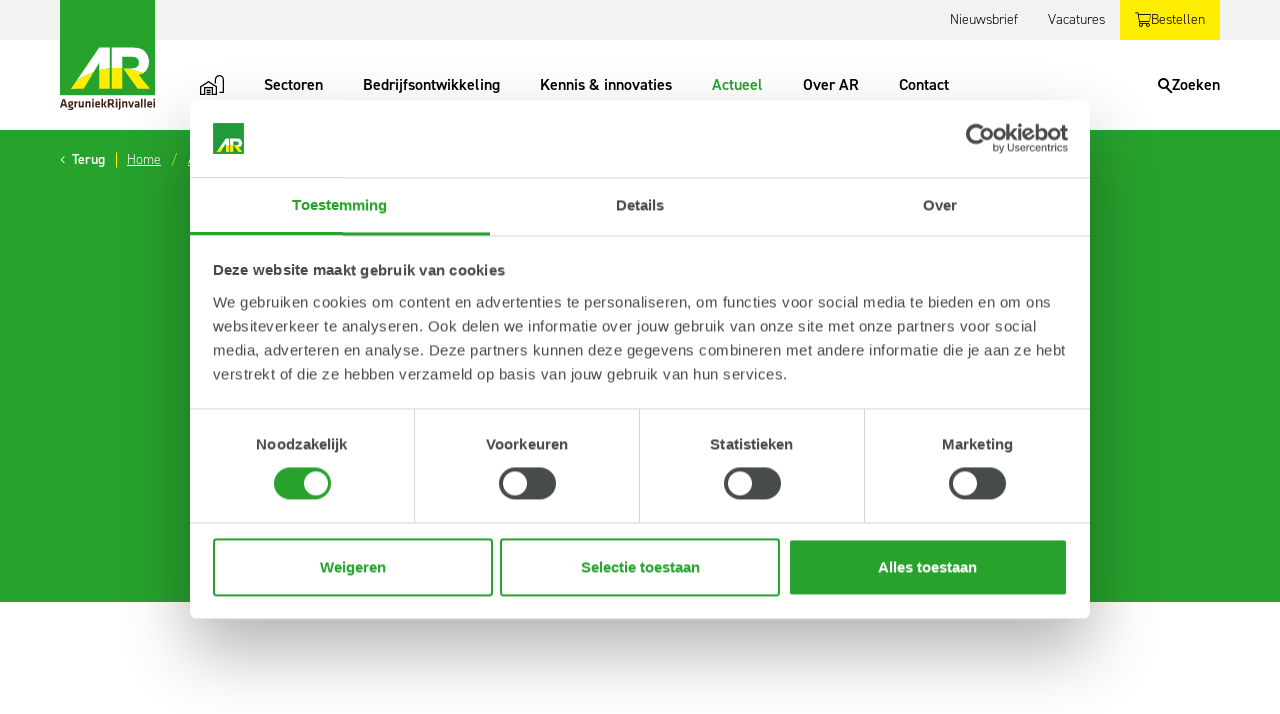

--- FILE ---
content_type: text/html; charset=utf-8
request_url: https://www.agruniekrijnvallei.nl/actueel/nieuws/ar-realiseert-stabiele-omzet-in-uitdagende-markt/
body_size: 23998
content:

<!DOCTYPE html>
<html lang="nl">
<head>
    <link rel="canonical" href="https://www.agruniekrijnvallei.nl/actueel/nieuws/ar-realiseert-stabiele-omzet-in-uitdagende-markt/" />
    <meta charset="utf-8" />
    <meta name="viewport" content="width=device-width, initial-scale=1.0">
    <title>AR realiseert stabiele omzet in uitdagende markt | AgruniekRijnvallei</title>
    <meta name="description" content="AR heeft sterke positie in 2023 weten te behouden. Voeromzet is op peil gebleven en marktaandeel is vergroot. De winkels hebben boven begroting gepresteerd." />
    <link rel="apple-touch-icon" sizes="180x180" href="/Assets/Icons/apple-touch-icon.png">
    <link rel="icon" type="image/png" sizes="32x32" href="/Assets/Icons/favicon-32x32.png">
    <link rel="icon" type="image/png" sizes="16x16" href="/Assets/Icons/favicon-16x16.png">
    <link rel="manifest" href="/Assets/Icons/site.json">
    <link rel="mask-icon" href="/Assets/Icons/safari-pinned-tab.svg" color="#5bbad5">
    <meta name="msapplication-TileColor" content="#da532c">
    <meta name="theme-color" content="#ffffff">
    <meta name="apple-mobile-web-app-status-bar-style" content="default">
    <meta property="og:site_name" content="AgruniekRijnvallei" />
    <meta property="og:locale" content="nl-NL" />
    <meta property="og:title" content="AR realiseert stabiele omzet in uitdagende markt | AgruniekRijnvallei" />
    <meta property="og:type" content="website" />
    <meta property="og:url" content="https://www.agruniekrijnvallei.nl/actueel/nieuws/ar-realiseert-stabiele-omzet-in-uitdagende-markt/" />
    <meta property="og:description" content="AR heeft sterke positie in 2023 weten te behouden. Voeromzet is op peil gebleven en marktaandeel is vergroot. De winkels hebben boven begroting gepresteerd." />
        <meta property="og:image" content="https://www.agruniekrijnvallei.nl/media/v5sag52t/bulkwagen-ar-met-koeien.jpg" />

            <link rel="alternate" hreflang="" href="/actueel/nieuws/ar-realiseert-stabiele-omzet-in-uitdagende-markt/" />



        <!-- Google Tag Manager -->
        <script data-cookieconsent="ignore">
        (function (w, d, s, l, i) {
        w[l] = w[l] || []; w[l].push({
            'gtm.start':
                new Date().getTime(), event: 'gtm.js'
        }); var f = d.getElementsByTagName(s)[0],
            j = d.createElement(s), dl = l != 'dataLayer' ? '&l=' + l : ''; j.async = true; j.src =
                'https://www.googletagmanager.com/gtm.js?id=' + i + dl; f.parentNode.insertBefore(j, f);
        })(window, document, 'script', 'dataLayer', 'GTM-NWXSWZG');</script>
        <!-- End Google Tag Manager -->

        <script id="Cookiebot" src="https://consent.cookiebot.com/uc.js" data-cbid="d08e75e8-cc02-4b87-bbde-dd18c6f987df" type="text/javascript" data-blockingmode="auto"></script>

    <link rel="preconnect" href="https://use.typekit.net">
    <link rel="dns-prefetch" href="https://use.typekit.net">
    <link rel="preload" href="https://use.typekit.net/fqi1mps.css" as="style" crossorigin>
    <link rel="stylesheet" href="https://use.typekit.net/fqi1mps.css">


    <script src="/App_Plugins/UmbracoForms/Assets/promise-polyfill/dist/polyfill.min.js" type="application/javascript"></script><script src="/App_Plugins/UmbracoForms/Assets/aspnet-client-validation/dist/aspnet-validation.min.js" type="application/javascript"></script>
<script defer src="/dist/build.js?27507d598a14f116136e"></script><script defer src="/dist/base.js?27507d598a14f116136e"></script><link href="/dist/base.css?27507d598a14f116136e" rel="stylesheet"></head>

<body>

        <!-- Google Tag Manager (noscript) -->
        <noscript><iframe src="https://www.googletagmanager.com/ns.html?id=GTM-NWXSWZG" height="0" width="0" style="display:none;visibility:hidden"></iframe></noscript>
        <!-- End Google Tag Manager (noscript) -->

    

<header class="c-header">
    <div class="c-top">
        <div class="container">
            
<div class="c-logo">
    <a href="/" class="logo">
        <svg class="d-none d-xl-block" xmlns="http://www.w3.org/2000/svg" xmlns:xlink="http://www.w3.org/1999/xlink" width="95.22" height="110" viewBox="0 0 95.22 110"><defs><clipPath id="a"><rect width="95.22" height="110" style="fill:none" /></clipPath></defs><rect width="95.22" height="95.22" style="fill:#27a22d" /><g style="clip-path:url(#a)"><path d="M39.11,63.11h.11v7.2A71,71,0,0,1,49.74,68.4V47.6H39.28l-23,33.49A70.09,70.09,0,0,1,33.76,72Z" style="fill:#fff" /><path d="M62.39,68.25V56.85h9.85a11.57,11.57,0,0,1,2.62.3,6.32,6.32,0,0,1,2.17,1,4.81,4.81,0,0,1,1.49,1.74,5.6,5.6,0,0,1,.55,2.61c0,2.12-.65,3.64-2,4.54a8.4,8.4,0,0,1-4.92,1.35H63.74a69.77,69.77,0,0,1,19.61,4.79A11.54,11.54,0,0,0,86.5,70.3a12.73,12.73,0,0,0,2-3.91,14.58,14.58,0,0,0,.69-4.54,15.74,15.74,0,0,0-1.29-6.24,13.35,13.35,0,0,0-3.83-5.09,10.54,10.54,0,0,0-2.86-1.63A19.69,19.69,0,0,0,78,48a23.21,23.21,0,0,0-3.33-.35Q73,47.6,71.42,47.6H51.88V68.24C53.58,68.11,55.3,68,57,68s3.59.1,5.36.23" style="fill:#fff" /><path d="M39.22,88.87H49.74V68.4a70.75,70.75,0,0,0-10.52,1.91Z" style="fill:#feed00" /><path d="M23.6,88.87,33.77,72a69.75,69.75,0,0,0-17.48,9.1l-5.35,7.78Z" style="fill:#feed00" /><path d="M63.27,68.35,78,88.87H90.14L78.9,74.79a12,12,0,0,0,4.36-1.57.87.87,0,0,1,.1-.08,69.92,69.92,0,0,0-19.62-4.79Z" style="fill:#feed00" /><path d="M62.39,88.87V68.25C60.62,68.11,58.84,68,57,68s-3.45.08-5.15.2V88.87Z" style="fill:#feed00" /><path d="M5.24,105.7H2.16l-.52,1.72H0l2.61-8.29H4.8l2.62,8.29H5.78Zm-2.69-1.35H4.84l-1.13-3.92Z" style="fill:#3a1c12" /><path d="M10.28,105.79a.68.68,0,0,0-.37.49c0,.16.1.24.34.26l1.76.19a1.26,1.26,0,0,1,1.31,1.21,1.18,1.18,0,0,1,0,.26c0,1.3-.47,1.8-2.74,1.8a8.8,8.8,0,0,1-2.34-.31l.19-1.13a8.27,8.27,0,0,0,2,.26c1.21,0,1.44-.09,1.44-.49s-.11-.43-.57-.48l-1.75-.2c-.86-.1-1.2-.39-1.2-1.16a1.25,1.25,0,0,1,.63-1,1.78,1.78,0,0,1-.82-1.63v-.58c0-1.25.68-2,2.44-2a3.93,3.93,0,0,1,1,.12h1.87v.76l-.67.19a2.19,2.19,0,0,1,.21.94v.58c0,1.23-.75,2-2.44,2l-.35,0m.35-3.33c-.75,0-1,.27-1,.84v.47c0,.6.3.82,1,.82s1-.24,1-.82v-.46c0-.57-.26-.85-1-.85" style="fill:#3a1c12" /><path d="M17.77,102.63a11.93,11.93,0,0,0-1.61.88v3.91H14.64v-6.06h1.28l.1.67a7.26,7.26,0,0,1,1.6-.8Z" style="fill:#3a1c12" /><path d="M20.23,101.36v4.23c0,.33.14.49.49.49a4.25,4.25,0,0,0,1.58-.51v-4.21h1.52v6.06H22.66l-.15-.51a6,6,0,0,1-2.43.64c-1,0-1.37-.71-1.37-1.8v-4.39Z" style="fill:#3a1c12" /><path d="M29.14,107.42v-4.23c0-.32-.14-.49-.48-.49a4.43,4.43,0,0,0-1.59.51v4.21H25.56v-6.06h1.15l.15.51a6,6,0,0,1,2.43-.63c1,0,1.37.71,1.37,1.79v4.39Z" style="fill:#3a1c12" /><path d="M32.33,98.75h1.52v1.75H32.33Zm0,2.61h1.52v6.06H32.33Z" style="fill:#3a1c12" /><path d="M38,106.3a6.5,6.5,0,0,0,1.86-.28l.23,1.14a6.49,6.49,0,0,1-2.22.39c-1.91,0-2.57-.89-2.57-2.34V103.6c0-1.28.57-2.36,2.51-2.36s2.38,1.13,2.38,2.44V105H36.83v.31c0,.73.26,1,1.18,1m-1.18-2.55h1.93v-.3c0-.58-.17-1-.92-1s-1,.4-1,1Z" style="fill:#3a1c12" /><path d="M41.57,107.42V98.88l1.52-.21v8.75Zm5.15-6.06-1.78,3,1.86,3.06H45.13l-1.84-3.06,1.73-3Z" style="fill:#3a1c12" /><path d="M52.92,107.42,51,104.68H49.52v2.74H47.94V99.13h3.41c1.93,0,2.63.78,2.63,2.24v1.09a1.89,1.89,0,0,1-1.24,2l2,3Zm-1.63-6.91H49.52v2.82h1.76c.86,0,1.14-.31,1.14-1v-.83c0-.7-.3-1-1.14-1" style="fill:#3a1c12" /><path d="M56,98.75h1.52v1.75H56Zm0,2.61h1.52v6.06H56Z" style="fill:#3a1c12" /><path d="M60.72,101.36v6.39c0,.77-.28,1.13-1.58,2.25l-.89-1c.87-.81,1-.86,1-1.48v-6.19ZM59.2,98.75h1.52v1.75H59.2Z" style="fill:#3a1c12" /><path d="M66,107.42v-4.23c0-.32-.13-.49-.48-.49a4.32,4.32,0,0,0-1.58.51v4.21H62.39v-6.06h1.15l.15.51a6,6,0,0,1,2.43-.63c1,0,1.37.71,1.37,1.79v4.39Z" style="fill:#3a1c12" /><path d="M72.3,107.42h-2l-2-6.06h1.56L71.29,106l1.4-4.61h1.55Z" style="fill:#3a1c12" /><path d="M79.6,107.42H78.36l-.11-.41a3.34,3.34,0,0,1-1.81.54c-1.11,0-1.58-.76-1.58-1.81,0-1.23.53-1.7,1.77-1.7h1.46v-.64c0-.67-.19-.91-1.16-.91a8.56,8.56,0,0,0-1.68.19l-.19-1.16a8.15,8.15,0,0,1,2.08-.29c1.9,0,2.47.68,2.47,2.2Zm-1.51-2.29H77c-.5,0-.64.14-.64.6s.14.61.61.61a2.3,2.3,0,0,0,1.15-.31Z" style="fill:#3a1c12" /><path d="M81.21,107.42V98.88l1.52-.21v8.75Z" style="fill:#3a1c12" /><path d="M84.47,107.42V98.88L86,98.67v8.75Z" style="fill:#3a1c12" /><path d="M90.14,106.3A6.5,6.5,0,0,0,92,106l.24,1.14a6.54,6.54,0,0,1-2.23.39c-1.91,0-2.57-.89-2.57-2.34V103.6c0-1.28.58-2.36,2.52-2.36s2.38,1.13,2.38,2.44V105H89v.31c0,.73.27,1,1.19,1M89,103.75h1.93v-.3c0-.58-.17-1-.92-1a.88.88,0,0,0-1,1Z" style="fill:#3a1c12" /><path d="M93.7,98.75h1.52v1.75H93.7Zm0,2.61h1.52v6.06H93.7Z" style="fill:#3a1c12" /></g></svg>
        <svg class="d-block d-xl-none" xmlns="http://www.w3.org/2000/svg" xmlns:xlink="http://www.w3.org/1999/xlink" width="64.921" height="75" viewBox="0 0 64.921 75"><defs><clipPath id="ab"><path fill="#fff" d="M0 0h64.921v75H0z" /></clipPath></defs><path fill="#27a22d" d="M0 0h64.921v64.921H0z" /><g><g clip-path="url(#ab)"><path fill="#fff" d="M26.667 43.031h.075v4.907a47.891 47.891 0 0 1 7.172-1.3V32.455h-7.133l-15.68 22.831a47.687 47.687 0 0 1 11.92-6.2Z" /><path fill="#fff" d="M42.539 46.533v-7.772h6.721a7.755 7.755 0 0 1 1.786.2 4.265 4.265 0 0 1 1.481.659 3.223 3.223 0 0 1 1.014 1.181 3.906 3.906 0 0 1 .378 1.783 3.476 3.476 0 0 1-1.338 3.092 5.764 5.764 0 0 1-3.356.925H43.46a47.508 47.508 0 0 1 13.372 3.273 7.947 7.947 0 0 0 2.142-1.937 8.568 8.568 0 0 0 1.373-2.667 10.035 10.035 0 0 0 .468-3.095 10.689 10.689 0 0 0-.881-4.257 9.06 9.06 0 0 0-2.61-3.47 7.08 7.08 0 0 0-1.951-1.111 13.116 13.116 0 0 0-2.179-.6 15.762 15.762 0 0 0-2.265-.237c-.763-.032-1.51-.04-2.232-.04H35.375v14.064a46.293 46.293 0 0 1 3.513-.146c1.232 0 2.444.065 3.651.155" /><path fill="#feed00" d="M26.742 60.594h7.169V46.638a47.018 47.018 0 0 0-7.169 1.3Z" /><path fill="#feed00" d="m16.087 60.594 6.933-11.511a47.7 47.7 0 0 0-11.92 6.2L7.456 60.59Z" /><path fill="#feed00" d="m43.142 46.603 10.055 13.992h8.263l-7.66-9.6a8.07 8.07 0 0 0 2.966-1.075c.026-.015.042-.037.066-.051a47.538 47.538 0 0 0-13.374-3.268Z" /><path fill="#feed00" d="M42.539 60.595V46.533a47.899 47.899 0 0 0-3.651-.151c-1.184 0-2.356.055-3.513.139v14.074Z" /><path fill="#fff" d="M3.573 72.072h-2.1l-.356 1.171H0l1.782-5.653h1.494l1.782 5.653h-1.12Zm-1.833-.921H3.3l-.773-2.674Z" /><path fill="#fff" d="M7.007 72.131a.446.446 0 0 0-.247.331c0 .11.068.162.23.178.458.051.713.077 1.2.128a.86.86 0 0 1 .882 1c0 .883-.321 1.231-1.867 1.231a6.024 6.024 0 0 1-1.6-.212l.127-.773a5.7 5.7 0 0 0 1.392.179c.824 0 .984-.059.984-.331 0-.255-.076-.3-.39-.331-.475-.051-.67-.077-1.2-.136-.587-.068-.815-.263-.815-.789a.874.874 0 0 1 .433-.7 1.2 1.2 0 0 1-.56-1.112v-.39c.017-.858.467-1.376 1.664-1.376a2.837 2.837 0 0 1 .7.085h1.273v.518c-.145.042-.315.085-.458.127a1.421 1.421 0 0 1 .143.645v.39c0 .841-.509 1.35-1.662 1.35a2.076 2.076 0 0 1-.238-.009m.238-2.275c-.511 0-.688.187-.688.577v.314c0 .408.2.56.688.56s.7-.162.7-.56v-.314c0-.39-.178-.577-.7-.577" /><path fill="#fff" d="M12.112 69.974a8.152 8.152 0 0 0-1.095.6v2.665H9.982v-4.135h.874l.068.459a4.629 4.629 0 0 1 1.087-.543Z" /><path fill="#fff" d="M13.796 69.109v2.886c0 .221.093.331.331.331a2.847 2.847 0 0 0 1.077-.348v-2.87h1.037v4.134h-.789l-.1-.348a4.136 4.136 0 0 1-1.655.432c-.688 0-.934-.484-.934-1.223v-3Z" /><path fill="#fff" d="M19.869 73.243v-2.887c0-.22-.093-.331-.331-.331a2.861 2.861 0 0 0-1.078.348v2.87h-1.036v-4.134h.789l.1.348a4.148 4.148 0 0 1 1.655-.433c.688 0 .934.484.934 1.223v3Z" /><path fill="#fff" d="M22.046 67.327h1.035v1.2h-1.035Zm0 1.782h1.035v4.134h-1.035Z" /><path fill="#fff" d="M25.917 72.479a4.328 4.328 0 0 0 1.265-.2l.162.781a4.439 4.439 0 0 1-1.52.263c-1.3 0-1.749-.6-1.749-1.6v-1.1c0-.874.391-1.613 1.715-1.613s1.622.772 1.622 1.664v.882h-2.3v.213c0 .5.179.7.806.7m-.806-1.741h1.315v-.2c0-.391-.118-.662-.627-.662s-.688.271-.688.662Z" /><path fill="#fff" d="M28.341 73.243V67.42l1.035-.144v5.967Zm3.514-4.134-1.214 2.046 1.265 2.088h-1.138l-1.248-2.088 1.18-2.046Z" /><path fill="#fff" d="m36.077 73.244-1.3-1.867h-1.016v1.867h-1.07V67.59h2.317c1.316 0 1.8.535 1.8 1.528v.739a1.289 1.289 0 0 1-.847 1.367l1.4 2.02Zm-1.116-4.712h-1.2v1.919h1.2c.585 0 .771-.212.771-.688v-.56c0-.476-.2-.67-.771-.67" /><path fill="#fff" d="M38.161 67.327h1.035v1.2h-1.035Zm0 1.782h1.035v4.134h-1.035Z" /><path fill="#fff" d="M41.398 69.109v4.355c0 .526-.186.773-1.077 1.537l-.6-.662c.594-.552.645-.586.645-1.01V69.11Zm-1.035-1.782h1.035v1.2h-1.036Z" /><path fill="#fff" d="M44.982 73.243v-2.887c0-.22-.093-.331-.331-.331a2.861 2.861 0 0 0-1.078.348v2.87h-1.036v-4.134h.789l.1.348a4.148 4.148 0 0 1 1.655-.433c.688 0 .934.484.934 1.223v3Z" /><path fill="#fff" d="M49.298 73.242H47.93l-1.324-4.134h1.062l.942 3.14.95-3.14h1.058Z" /><path fill="#fff" d="M54.275 73.243h-.849l-.076-.28a2.261 2.261 0 0 1-1.231.365c-.756 0-1.078-.518-1.078-1.231 0-.84.366-1.163 1.206-1.163h.994v-.433c0-.458-.127-.62-.79-.62a5.745 5.745 0 0 0-1.145.127l-.127-.789a5.371 5.371 0 0 1 1.417-.2c1.3 0 1.681.459 1.681 1.494Zm-1.035-1.561h-.764c-.34 0-.433.093-.433.407 0 .288.094.416.416.416a1.634 1.634 0 0 0 .781-.212Z" /><path fill="#fff" d="M55.37 73.243V67.42l1.035-.144v5.968Z" /><path fill="#fff" d="M57.595 73.243V67.42l1.035-.144v5.968Z" /><path fill="#fff" d="M61.462 72.479a4.328 4.328 0 0 0 1.265-.2l.162.781a4.439 4.439 0 0 1-1.52.263c-1.3 0-1.748-.6-1.748-1.6v-1.1c0-.874.39-1.613 1.714-1.613s1.622.772 1.622 1.664v.882h-2.3v.213c0 .5.179.7.806.7m-.806-1.741h1.314v-.2c0-.391-.118-.662-.627-.662s-.688.271-.688.662Z" /><path fill="#fff" d="M63.886 67.327h1.035v1.2h-1.035Zm0 1.782h1.035v4.134h-1.035Z" /></g></g></svg>
        <span class="sr-only">AgruniekRijnvallei</span>
    </a>
</div>

            

<div class="c-topmenu">
        <ul class="nav">
                <li class="nav-item"><a href="/nieuwsbrief/" title="Nieuwsbrief" class="nav-link">Nieuwsbrief</a></li>
                <li class="nav-item"><a href="/over-ar/werken-bij-ar/" title="Vacatures" class="nav-link">Vacatures</a></li>
        </ul>
</div>

            

<div class="c-topbuttons">
        <ul class="nav">
                <li class="nav-item"><a href="/bestellen/" target="" title="Bestellen" class="nav-link"><i class="fal fa-shopping-cart"></i><span>Bestellen</span></a></li>
        </ul>
</div>

            <div class="c-toptoggles d-flex d-xl-none">
                <button type="button" class="c-searchtoggle d-xl-none" data-event="toggleSearch" aria-label="Search">
    <span class="c-searchtoggle__icon">
        <span class="icon-bar icon1"></span>
        <span class="icon-bar icon2"></span>
        <span class="icon-bar icon3"></span>
    </span>
    <span class="c-searchtoggle__title">
        <span data-search="open">Zoeken</span>
        <span data-search="close">Sluiten</span>
    </span>
</button>

                <button type="button" class="c-menutoggle d-xl-none" data-event="toggleMainmenu">
    <span class="c-menutoggle__icon"><span class="icon-bar icon1"></span><span class="icon-bar icon2"></span><span class="icon-bar icon3"></span></span>
    <span class="c-menutoggle__title"><span data-menu="open">Menu</span><span data-menu="close">Sluiten</span></span>
</button>

            </div>
        </div>
    </div>
    <div class="c-bottom">
        <div class="container">
            


<div class="c-mainmenu" id="mainmenu">
    <div class="c-navbar__heading d-xl-none">
        <div class="c-navbar__heading--prevbtn">
            <button type="button" class="btn c-navbar__heading--btn " id="mainmenuPrev"><i class="fal fa-arrow-left"></i><span class="sr-only"></span></button>
        </div>
    </div>
    <nav class="c-navbar">
        <ul class="navbar-nav">
            <li class="nav-item nav-home ">
                <a class="nav-link" href="/">
                    <svg xmlns="http://www.w3.org/2000/svg" width="24.067" height="19.939" viewBox="0 0 24.067 19.939" class="d-none d-xl-block"><g fill="none" stroke-miterlimit="10" stroke-width="1.3"><path d="M15.518 8.48V4.6a3.95 3.95 0 0 1 7.9 0v12.656h-3.9" /><path d="M16.513 11.75v7.54h-4.1l.015-6.61H4.644l-.045 6.61H.65v-7.54l7.931-5.072Z" /><path d="M6.582 15.289h4" data-name="fd1" /><path d="M6.582 17.289h4" data-name="fd2" /><path d="M6.582 19.289h4" data-name="fd3" /></g></svg>
                    <span class="d-flex d-xl-none">Home</span>
                </a>
            </li>
                            <li class="nav-item dropdown nav-sector  d-none d-xl-block">
                                <a class="nav-link dropdown-toggle" href="/sectoren/">Sectoren</a>
                                <span class="nlt"></span>
                                <ul class="dropdown-menu ">
                                    <div class="container">
                                        <div class="row">
                                            <div class="col-12 col-xl-6">
                                                <ul class="sn" data-sector="voer">
        <li class="sn-item ">
            <a class="sn-link" href="/sectoren/rundvee/">Rundvee</a>
            <ul class="ssn">
                    <li class="ssn-item "><a class="ssn-link" href="/sectoren/rundvee/melkvee/">Melkvee</a></li>
                    <li class="ssn-item "><a class="ssn-link" href="/sectoren/rundvee/jongvee/">Jongvee</a></li>
                    <li class="ssn-item "><a class="ssn-link" href="/sectoren/rundvee/rosekalveren/">Ros&#233;kalveren</a></li>
                    <li class="ssn-item "><a class="ssn-link" href="/sectoren/rundvee/vleesvee/">Vleesvee</a></li>
            </ul>
        </li>
        <li class="sn-item ">
            <a class="sn-link" href="/sectoren/varkens/">Varkens</a>
            <ul class="ssn">
                    <li class="ssn-item "><a class="ssn-link" href="/sectoren/varkens/zeugen/">Zeugen</a></li>
                    <li class="ssn-item "><a class="ssn-link" href="/sectoren/varkens/biggen/">Biggen</a></li>
                    <li class="ssn-item "><a class="ssn-link" href="/sectoren/varkens/vleesvarkens/">Vleesvarkens</a></li>
            </ul>
        </li>
        <li class="sn-item ">
            <a class="sn-link" href="/sectoren/pluimvee/">Pluimvee</a>
            <ul class="ssn">
                    <li class="ssn-item "><a class="ssn-link" href="/sectoren/pluimvee/legpluimvee/">Legpluimvee</a></li>
                    <li class="ssn-item "><a class="ssn-link" href="/sectoren/pluimvee/vleespluimvee/">Vleespluimvee</a></li>
            </ul>
        </li>
        <li class="sn-item ">
            <a class="sn-link" href="/sectoren/geiten/">Geiten</a>
            <ul class="ssn">
                    <li class="ssn-item "><a class="ssn-link" href="/sectoren/geiten/melkgeiten/">Melkgeiten</a></li>
                    <li class="ssn-item "><a class="ssn-link" href="/sectoren/geiten/lammerenopfok/">Lammerenopfok</a></li>
            </ul>
        </li>
        <li class="sn-item "><a class="sn-link" href="/sectoren/schapen-en-lammeren/">Schapen en lammeren</a></li>
        <li class="sn-item "><a class="sn-link" href="/sectoren/paarden/">Paarden</a></li>
        <li class="sn-item "><a class="sn-link" href="/sectoren/grondstofprijzen-diervoeders/">Grondstofprijzen diervoeders</a></li>
        <li class="sn-item ">
            <a class="sn-link" href="/sectoren/biologische-diervoeders/">Biologische diervoeders</a>
            <ul class="ssn">
                    <li class="ssn-item "><a class="ssn-link" href="/sectoren/biologische-diervoeders/pluimvee-biologisch/">Pluimvee biologisch</a></li>
                    <li class="ssn-item "><a class="ssn-link" href="/sectoren/biologische-diervoeders/varkens-biologisch/">Varkens biologisch</a></li>
                    <li class="ssn-item "><a class="ssn-link" href="/sectoren/biologische-diervoeders/rundvee-biologisch/">Rundvee biologisch</a></li>
                    <li class="ssn-item "><a class="ssn-link" href="/sectoren/biologische-diervoeders/geiten-biologisch/">Geiten biologisch</a></li>
            </ul>
        </li>
        <li class="sn-item ">
            <a class="sn-link" href="/sectoren/erfdieren/">Erfdieren</a>
            <ul class="ssn">
                    <li class="ssn-item "><a class="ssn-link" href="/sectoren/erfdieren/varkensbrok/">Varkensbrok</a></li>
                    <li class="ssn-item "><a class="ssn-link" href="/sectoren/erfdieren/geitenbrok/">Geitenbrok</a></li>
                    <li class="ssn-item "><a class="ssn-link" href="/sectoren/erfdieren/schapenbrok/">Schapenbrok</a></li>
                    <li class="ssn-item "><a class="ssn-link" href="/sectoren/erfdieren/kippenvoer/">Kippenvoer</a></li>
            </ul>
        </li>
                                                </ul>
                                            </div>
                                            <div class="col-12 col-xl-6">
                                                <ul class="sn" data-sector="plant">
        <li class="sn-item ">
            <a class="sn-link" href="/sectoren/akkerbouw/">Akkerbouw</a>
            <ul class="ssn">
                    <li class="ssn-item "><a class="ssn-link" href="/sectoren/akkerbouw/granen/">Granen</a></li>
                    <li class="ssn-item "><a class="ssn-link" href="/sectoren/akkerbouw/aardappels/">Aardappels</a></li>
                    <li class="ssn-item "><a class="ssn-link" href="/sectoren/akkerbouw/suikerbieten/">Suikerbieten</a></li>
                    <li class="ssn-item "><a class="ssn-link" href="/sectoren/akkerbouw/uien/">Uien</a></li>
            </ul>
        </li>
        <li class="sn-item ">
            <a class="sn-link" href="/sectoren/ruwvoerteelt/">Ruwvoerteelt</a>
            <ul class="ssn">
                    <li class="ssn-item "><a class="ssn-link" href="/sectoren/ruwvoerteelt/mais/">Mais</a></li>
                    <li class="ssn-item "><a class="ssn-link" href="/sectoren/ruwvoerteelt/gras/">Gras</a></li>
                    <li class="ssn-item "><a class="ssn-link" href="/sectoren/ruwvoerteelt/voederbieten/">Voederbieten</a></li>
                    <li class="ssn-item "><a class="ssn-link" href="/sectoren/ruwvoerteelt/groenbemesters/">Groenbemesters</a></li>
            </ul>
        </li>
        <li class="sn-item ">
            <a class="sn-link" href="/sectoren/fruitteelt/">Fruitteelt</a>
            <ul class="ssn">
                    <li class="ssn-item "><a class="ssn-link" href="/sectoren/fruitteelt/appels/">Appels</a></li>
                    <li class="ssn-item "><a class="ssn-link" href="/sectoren/fruitteelt/peren/">Peren</a></li>
                    <li class="ssn-item "><a class="ssn-link" href="/sectoren/fruitteelt/kersen/">Kersen</a></li>
            </ul>
        </li>
        <li class="sn-item "><a class="sn-link" href="/sectoren/boomkwekerij/">Boomkwekerij</a></li>
        <li class="sn-item "><a class="sn-link" href="/sectoren/groenvoorziening/">Groenvoorziening</a></li>
        <li class="sn-item "><a class="sn-link" href="/sectoren/biologische-teelt/">Biologische teelt</a></li>
                                                </ul>
                                            </div>
                                        </div>
                                    </div>
                                </ul>
                            </li>
                            <li class="nav-item dropdown nav-ddm  d-xl-none" >
                                    <a class="nav-link dropdown-toggle" href="/sectoren/">Sectoren</a>
    <span class="nlt"></span>
    <ul class="dropdown-menu">
            <li class="dropdown-title d-xl-none">
        <a href="/sectoren/" class="dropdown-title__link">
            <span class="dropdown-title__link--name">Sectoren</span>
                <span class="dropdown-title__link--viewall">Bekijk alles</span>
        </a>
    </li>

                <li class="dropdown-item dropdown ">
                    <a class="dropdown-link dropdown-toggle" href="/sectoren/rundvee/">Rundvee</a>
                    <span class="nlt"></span>
                    <ul class="dropdown-menu">
                            <li class="dropdown-title d-xl-none">
        <a href="/sectoren/rundvee/" class="dropdown-title__link">
            <span class="dropdown-title__link--name">Rundvee</span>
                <span class="dropdown-title__link--viewall">Bekijk alles</span>
        </a>
    </li>

    <li class="dropdown-item "><a class="dropdown-link" href="/sectoren/rundvee/melkvee/">Melkvee</a></li>
    <li class="dropdown-item "><a class="dropdown-link" href="/sectoren/rundvee/jongvee/">Jongvee</a></li>
    <li class="dropdown-item "><a class="dropdown-link" href="/sectoren/rundvee/rosekalveren/">Ros&#233;kalveren</a></li>
    <li class="dropdown-item "><a class="dropdown-link" href="/sectoren/rundvee/vleesvee/">Vleesvee</a></li>
                    </ul>
                </li>
                <li class="dropdown-item dropdown ">
                    <a class="dropdown-link dropdown-toggle" href="/sectoren/varkens/">Varkens</a>
                    <span class="nlt"></span>
                    <ul class="dropdown-menu">
                            <li class="dropdown-title d-xl-none">
        <a href="/sectoren/varkens/" class="dropdown-title__link">
            <span class="dropdown-title__link--name">Varkens</span>
                <span class="dropdown-title__link--viewall">Bekijk alles</span>
        </a>
    </li>

    <li class="dropdown-item "><a class="dropdown-link" href="/sectoren/varkens/zeugen/">Zeugen</a></li>
    <li class="dropdown-item "><a class="dropdown-link" href="/sectoren/varkens/biggen/">Biggen</a></li>
    <li class="dropdown-item "><a class="dropdown-link" href="/sectoren/varkens/vleesvarkens/">Vleesvarkens</a></li>
                    </ul>
                </li>
                <li class="dropdown-item dropdown ">
                    <a class="dropdown-link dropdown-toggle" href="/sectoren/pluimvee/">Pluimvee</a>
                    <span class="nlt"></span>
                    <ul class="dropdown-menu">
                            <li class="dropdown-title d-xl-none">
        <a href="/sectoren/pluimvee/" class="dropdown-title__link">
            <span class="dropdown-title__link--name">Pluimvee</span>
                <span class="dropdown-title__link--viewall">Bekijk alles</span>
        </a>
    </li>

    <li class="dropdown-item "><a class="dropdown-link" href="/sectoren/pluimvee/legpluimvee/">Legpluimvee</a></li>
    <li class="dropdown-item "><a class="dropdown-link" href="/sectoren/pluimvee/vleespluimvee/">Vleespluimvee</a></li>
                    </ul>
                </li>
                <li class="dropdown-item dropdown ">
                    <a class="dropdown-link dropdown-toggle" href="/sectoren/geiten/">Geiten</a>
                    <span class="nlt"></span>
                    <ul class="dropdown-menu">
                            <li class="dropdown-title d-xl-none">
        <a href="/sectoren/geiten/" class="dropdown-title__link">
            <span class="dropdown-title__link--name">Geiten</span>
                <span class="dropdown-title__link--viewall">Bekijk alles</span>
        </a>
    </li>

    <li class="dropdown-item "><a class="dropdown-link" href="/sectoren/geiten/melkgeiten/">Melkgeiten</a></li>
    <li class="dropdown-item "><a class="dropdown-link" href="/sectoren/geiten/lammerenopfok/">Lammerenopfok</a></li>
                    </ul>
                </li>
    <li class="dropdown-item "><a class="dropdown-link" href="/sectoren/schapen-en-lammeren/">Schapen en lammeren</a></li>
    <li class="dropdown-item "><a class="dropdown-link" href="/sectoren/paarden/">Paarden</a></li>
    <li class="dropdown-item "><a class="dropdown-link" href="/sectoren/grondstofprijzen-diervoeders/">Grondstofprijzen diervoeders</a></li>
                <li class="dropdown-item dropdown ">
                    <a class="dropdown-link dropdown-toggle" href="/sectoren/biologische-diervoeders/">Biologische diervoeders</a>
                    <span class="nlt"></span>
                    <ul class="dropdown-menu">
                            <li class="dropdown-title d-xl-none">
        <a href="/sectoren/biologische-diervoeders/" class="dropdown-title__link">
            <span class="dropdown-title__link--name">Biologische diervoeders</span>
                <span class="dropdown-title__link--viewall">Bekijk alles</span>
        </a>
    </li>

    <li class="dropdown-item "><a class="dropdown-link" href="/sectoren/biologische-diervoeders/pluimvee-biologisch/">Pluimvee biologisch</a></li>
    <li class="dropdown-item "><a class="dropdown-link" href="/sectoren/biologische-diervoeders/varkens-biologisch/">Varkens biologisch</a></li>
    <li class="dropdown-item "><a class="dropdown-link" href="/sectoren/biologische-diervoeders/rundvee-biologisch/">Rundvee biologisch</a></li>
    <li class="dropdown-item "><a class="dropdown-link" href="/sectoren/biologische-diervoeders/geiten-biologisch/">Geiten biologisch</a></li>
                    </ul>
                </li>
                <li class="dropdown-item dropdown ">
                    <a class="dropdown-link dropdown-toggle" href="/sectoren/akkerbouw/">Akkerbouw</a>
                    <span class="nlt"></span>
                    <ul class="dropdown-menu">
                            <li class="dropdown-title d-xl-none">
        <a href="/sectoren/akkerbouw/" class="dropdown-title__link">
            <span class="dropdown-title__link--name">Akkerbouw</span>
                <span class="dropdown-title__link--viewall">Bekijk alles</span>
        </a>
    </li>

    <li class="dropdown-item "><a class="dropdown-link" href="/sectoren/akkerbouw/granen/">Granen</a></li>
    <li class="dropdown-item "><a class="dropdown-link" href="/sectoren/akkerbouw/aardappels/">Aardappels</a></li>
    <li class="dropdown-item "><a class="dropdown-link" href="/sectoren/akkerbouw/suikerbieten/">Suikerbieten</a></li>
    <li class="dropdown-item "><a class="dropdown-link" href="/sectoren/akkerbouw/uien/">Uien</a></li>
                    </ul>
                </li>
                <li class="dropdown-item dropdown ">
                    <a class="dropdown-link dropdown-toggle" href="/sectoren/ruwvoerteelt/">Ruwvoerteelt</a>
                    <span class="nlt"></span>
                    <ul class="dropdown-menu">
                            <li class="dropdown-title d-xl-none">
        <a href="/sectoren/ruwvoerteelt/" class="dropdown-title__link">
            <span class="dropdown-title__link--name">Ruwvoerteelt</span>
                <span class="dropdown-title__link--viewall">Bekijk alles</span>
        </a>
    </li>

    <li class="dropdown-item "><a class="dropdown-link" href="/sectoren/ruwvoerteelt/mais/">Mais</a></li>
    <li class="dropdown-item "><a class="dropdown-link" href="/sectoren/ruwvoerteelt/gras/">Gras</a></li>
    <li class="dropdown-item "><a class="dropdown-link" href="/sectoren/ruwvoerteelt/voederbieten/">Voederbieten</a></li>
    <li class="dropdown-item "><a class="dropdown-link" href="/sectoren/ruwvoerteelt/groenbemesters/">Groenbemesters</a></li>
                    </ul>
                </li>
                <li class="dropdown-item dropdown ">
                    <a class="dropdown-link dropdown-toggle" href="/sectoren/fruitteelt/">Fruitteelt</a>
                    <span class="nlt"></span>
                    <ul class="dropdown-menu">
                            <li class="dropdown-title d-xl-none">
        <a href="/sectoren/fruitteelt/" class="dropdown-title__link">
            <span class="dropdown-title__link--name">Fruitteelt</span>
                <span class="dropdown-title__link--viewall">Bekijk alles</span>
        </a>
    </li>

    <li class="dropdown-item "><a class="dropdown-link" href="/sectoren/fruitteelt/appels/">Appels</a></li>
    <li class="dropdown-item "><a class="dropdown-link" href="/sectoren/fruitteelt/peren/">Peren</a></li>
    <li class="dropdown-item "><a class="dropdown-link" href="/sectoren/fruitteelt/kersen/">Kersen</a></li>
                    </ul>
                </li>
    <li class="dropdown-item "><a class="dropdown-link" href="/sectoren/boomkwekerij/">Boomkwekerij</a></li>
    <li class="dropdown-item "><a class="dropdown-link" href="/sectoren/groenvoorziening/">Groenvoorziening</a></li>
    <li class="dropdown-item "><a class="dropdown-link" href="/sectoren/biologische-teelt/">Biologische teelt</a></li>
                <li class="dropdown-item dropdown ">
                    <a class="dropdown-link dropdown-toggle" href="/sectoren/erfdieren/">Erfdieren</a>
                    <span class="nlt"></span>
                    <ul class="dropdown-menu">
                            <li class="dropdown-title d-xl-none">
        <a href="/sectoren/erfdieren/" class="dropdown-title__link">
            <span class="dropdown-title__link--name">Erfdieren</span>
                <span class="dropdown-title__link--viewall">Bekijk alles</span>
        </a>
    </li>

    <li class="dropdown-item "><a class="dropdown-link" href="/sectoren/erfdieren/varkensbrok/">Varkensbrok</a></li>
    <li class="dropdown-item "><a class="dropdown-link" href="/sectoren/erfdieren/geitenbrok/">Geitenbrok</a></li>
    <li class="dropdown-item "><a class="dropdown-link" href="/sectoren/erfdieren/schapenbrok/">Schapenbrok</a></li>
    <li class="dropdown-item "><a class="dropdown-link" href="/sectoren/erfdieren/kippenvoer/">Kippenvoer</a></li>
                    </ul>
                </li>
    </ul>

                            </li>
                            <li class="nav-item dropdown nav-ddm ">
                                    <a class="nav-link dropdown-toggle" href="/bedrijfsontwikkeling/">Bedrijfsontwikkeling</a>
    <span class="nlt"></span>
    <ul class="dropdown-menu">
            <li class="dropdown-title d-xl-none">
        <a href="/bedrijfsontwikkeling/" class="dropdown-title__link">
            <span class="dropdown-title__link--name">Bedrijfsontwikkeling</span>
                <span class="dropdown-title__link--viewall">Bekijk alles</span>
        </a>
    </li>

    <li class="dropdown-item "><a class="dropdown-link" href="/bedrijfsontwikkeling/advies-bedrijfsontwikkeling/">Advies bedrijfsontwikkeling</a></li>
                <li class="dropdown-item dropdown ">
                    <a class="dropdown-link dropdown-toggle" href="/bedrijfsontwikkeling/mest-mineralen-en-regelingen/">Mest, mineralen en regelingen</a>
                    <span class="nlt"></span>
                    <ul class="dropdown-menu">
                            <li class="dropdown-title d-xl-none">
        <a href="/bedrijfsontwikkeling/mest-mineralen-en-regelingen/" class="dropdown-title__link">
            <span class="dropdown-title__link--name">Mest, mineralen en regelingen</span>
                <span class="dropdown-title__link--viewall">Bekijk alles</span>
        </a>
    </li>

    <li class="dropdown-item "><a class="dropdown-link" href="/bedrijfsontwikkeling/mest-mineralen-en-regelingen/mestbeleid-en-andere-regelingen-paardenhouderij/">Mestbeleid en andere regelingen paardenhouderij</a></li>
                    </ul>
                </li>
    <li class="dropdown-item "><a class="dropdown-link" href="/bedrijfsontwikkeling/productierechten/">Productierechten</a></li>
    </ul>

                            </li>
    <li class="nav-item "><a class="nav-link" href="/kennis-innovaties/">Kennis &amp; innovaties</a></li>
                            <li class="nav-item dropdown nav-ddm active">
                                    <a class="nav-link dropdown-toggle" href="/actueel/">Actueel</a>
    <span class="nlt"></span>
    <ul class="dropdown-menu">
            <li class="dropdown-title d-xl-none">
        <a href="/actueel/" class="dropdown-title__link">
            <span class="dropdown-title__link--name">Actueel</span>
                <span class="dropdown-title__link--viewall">Bekijk alles</span>
        </a>
    </li>

    <li class="dropdown-item active"><a class="dropdown-link" href="/actueel/nieuws/">Nieuws</a></li>
    <li class="dropdown-item "><a class="dropdown-link" href="/actueel/bijeenkomsten/">Bijeenkomsten</a></li>
    </ul>

                            </li>
                            <li class="nav-item dropdown nav-ddm ">
                                    <a class="nav-link dropdown-toggle" href="/over-ar/">Over AR</a>
    <span class="nlt"></span>
    <ul class="dropdown-menu">
            <li class="dropdown-title d-xl-none">
        <a href="/over-ar/" class="dropdown-title__link">
            <span class="dropdown-title__link--name">Over AR</span>
                <span class="dropdown-title__link--viewall">Bekijk alles</span>
        </a>
    </li>

                <li class="dropdown-item dropdown ">
                    <a class="dropdown-link dropdown-toggle" href="/over-ar/onze-cooperatie/">Onze co&#246;peratie</a>
                    <span class="nlt"></span>
                    <ul class="dropdown-menu">
                            <li class="dropdown-title d-xl-none">
        <a href="/over-ar/onze-cooperatie/" class="dropdown-title__link">
            <span class="dropdown-title__link--name">Onze co&#246;peratie</span>
                <span class="dropdown-title__link--viewall">Bekijk alles</span>
        </a>
    </li>

    <li class="dropdown-item "><a class="dropdown-link" href="/over-ar/onze-cooperatie/organisatiestructuur/">Organisatiestructuur</a></li>
    <li class="dropdown-item "><a class="dropdown-link" href="/over-ar/onze-cooperatie/visie-en-missie/">Visie en missie</a></li>
    <li class="dropdown-item "><a class="dropdown-link" href="/over-ar/onze-cooperatie/ledenmagazine-uniek/">Ledenmagazine Uniek</a></li>
    <li class="dropdown-item "><a class="dropdown-link" href="/over-ar/onze-cooperatie/jaarverslag/">Jaarverslag</a></li>
    <li class="dropdown-item "><a class="dropdown-link" href="/over-ar/onze-cooperatie/ar-fonds/">AR Fonds</a></li>
    <li class="dropdown-item "><a class="dropdown-link" href="/over-ar/onze-cooperatie/lid-klant-worden/">Lid/klant worden</a></li>
    <li class="dropdown-item "><a class="dropdown-link" href="/over-ar/onze-cooperatie/geschiedenis-cooperatie-agruniekrijnvallei/">Geschiedenis co&#246;peratie AgruniekRijnvallei</a></li>
                    </ul>
                </li>
    <li class="dropdown-item "><a class="dropdown-link" href="/over-ar/ervaringen-van-ondernemers/">Ervaringen van ondernemers</a></li>
    <li class="dropdown-item "><a class="dropdown-link" href="/over-ar/concepten-producten/">Concepten &amp; producten</a></li>
    <li class="dropdown-item "><a class="dropdown-link" href="/over-ar/certificaten-keurmerken/">Certificaten &amp; keurmerken</a></li>
                <li class="dropdown-item dropdown ">
                    <a class="dropdown-link dropdown-toggle" href="/over-ar/dochterondernemingen/">Dochterondernemingen</a>
                    <span class="nlt"></span>
                    <ul class="dropdown-menu">
                            <li class="dropdown-title d-xl-none">
        <a href="/over-ar/dochterondernemingen/" class="dropdown-title__link">
            <span class="dropdown-title__link--name">Dochterondernemingen</span>
                <span class="dropdown-title__link--viewall">Bekijk alles</span>
        </a>
    </li>

    <li class="dropdown-item "><a class="dropdown-link" href="/over-ar/dochterondernemingen/ar-coproducten/">AR Coproducten</a></li>
    <li class="dropdown-item "><a class="dropdown-link" href="/over-ar/dochterondernemingen/ar-biologisch/">AR Biologisch</a></li>
                    </ul>
                </li>
    <li class="dropdown-item "><a class="dropdown-link" href="/over-ar/werken-bij-ar/">Werken bij AR</a></li>
    </ul>

                            </li>
                            <li class="nav-item dropdown nav-ddm ">
                                    <a class="nav-link dropdown-toggle" href="/contact/">Contact</a>
    <span class="nlt"></span>
    <ul class="dropdown-menu">
            <li class="dropdown-title d-xl-none">
        <a href="/contact/" class="dropdown-title__link">
            <span class="dropdown-title__link--name">Contact</span>
                <span class="dropdown-title__link--viewall">Bekijk alles</span>
        </a>
    </li>

    <li class="dropdown-item "><a class="dropdown-link" href="/contact/specialisten/">Specialisten</a></li>
    <li class="dropdown-item "><a class="dropdown-link" href="/contact/vestigingen/">Vestigingen</a></li>
    <li class="dropdown-item "><a class="dropdown-link" href="/contact/contactgegevens-bv-s/">Contactgegevens bv&#39;s</a></li>
    <li class="dropdown-item "><a class="dropdown-link" href="/contact/factureren-aan-ar/">Factureren aan AR</a></li>
    <li class="dropdown-item "><a class="dropdown-link" href="/contact/bestelmogelijkheden/">Bestelmogelijkheden</a></li>
    </ul>

                            </li>
        </ul>

            <ul class="navbar-nav navbar-nav-topmenu d-xl-none">
                    <li class="nav-item"><a href="/nieuwsbrief/" title="Nieuwsbrief" class="nav-link topmenu-link">Nieuwsbrief</a></li>
                    <li class="nav-item"><a href="/over-ar/werken-bij-ar/" title="Vacatures" class="nav-link topmenu-link">Vacatures</a></li>
            </ul>

            <div class="navbar-nav-topbuttons p-3 d-xl-none">
                    <a href="/bestellen/" target="" title="Bestellen" class="btn btn-primary btn-block"><i class="fal fa-shopping-cart"></i><span>Bestellen</span></a>
            </div>
    </nav>
</div>







            <button type="button" class="c-searchtoggle d-none d-xl-flex" data-event="toggleSearch" aria-label="Search">
    <span class="c-searchtoggle__icon">
        <span class="icon-bar icon1"></span>
        <span class="icon-bar icon2"></span>
        <span class="icon-bar icon3"></span>
    </span>
    <span class="c-searchtoggle__title">
        <span data-search="open">Zoeken</span>
        <span data-search="close">Sluiten</span>
    </span>
</button>

        </div>
    </div>
    

<div class="c-topsearch__popover" aria-hidden="true">
    <div class="container">
        <div class="row">
            <div class="col-12 col-xl-8 offset-xl-2">
                <div class="c-topsearch__inner">
                    <div class="c-topsearch__text"><div class="h3">Waar ben je naar op zoek?</div></div>
                    <div class="c-topsearch__form">
<form method="get" action="/zoeken/">
    <div class="c-search__group">
        <input type="text" id="s" name="s" class="form-control" aria-label="Zoeken" placeholder="Zoek op trefwoord">
        <div class="c-search__group--append">
            <button class="btn btn-default" type="submit" id="searchButton"><i class="fal fa-search"></i><span>Zoeken</span></button>
        </div>
    </div>
</form>
</div>
                </div>
            </div>
        </div>
    </div>
</div>

</header>
<script>
    window.azureSearchSettings = {
        "Url": "https://prod-agruniek-search.search.windows.net",
        "ServiceQueryApiKey": "F8AD96C4511EC6264DA10BA061B1B852",
        "ApiVersion": "2021-04-30-Preview"
    }
</script>


    



<div class="c-hero no-image  ">

    <div class="c-bc d-none d-md-block text-white">
            <div class="container">
                <nav aria-label="breadcrumb">
                        <div class="c-bc__back">
                            <a class="c-bc__back--link" href="/actueel/nieuws/" title="Nieuws"><i class="fal fa-angle-left"></i><span>Terug</span></a>
                        </div>
                    <ol class="c-bc__items" itemscope itemtype="http://schema.org/BreadcrumbList">
                            <li class="c-bc__item" itemprop="itemListElement" itemscope itemtype="http://schema.org/ListItem">
                                <a class="c-bc__link" itemprop="item" href="/"><span itemprop="name">Home</span></a>
                                <meta itemprop="position" content="1" />
                            </li>
                            <li class="c-bc__item" itemprop="itemListElement" itemscope itemtype="http://schema.org/ListItem">
                                <a class="c-bc__link" itemprop="item" href="/actueel/"><span itemprop="name">Actueel</span></a>
                                <meta itemprop="position" content="2" />
                            </li>
                            <li class="c-bc__item" itemprop="itemListElement" itemscope itemtype="http://schema.org/ListItem">
                                <a class="c-bc__link" itemprop="item" href="/actueel/nieuws/"><span itemprop="name">Nieuws</span></a>
                                <meta itemprop="position" content="3" />
                            </li>
                        <li class="c-bc__item c-bc__item--active" itemprop="itemListElement" itemscope itemtype="http://schema.org/ListItem">
                            <a class="c-bc__link" itemprop="item" href="/actueel/nieuws/ar-realiseert-stabiele-omzet-in-uitdagende-markt/" tabindex="-1"><span itemprop="name">AR realiseert stabiele omzet in uitdagende markt</span></a>
                            <meta itemprop="position" content="4" />
                        </li>
                    </ol>
                </nav>
            </div>
        </div>

    <div class="c frame">
        <div class="container">
            <div class="row">
                <div class="col-12 col-md-10 offset-md-1 col-lg-8 offset-lg-2">
                    <div class="c c-hero__inner">
                                <div class="c-labels">
                                            <div class="c-labels__lbl" data-type="sector">Algemeen</div>
                                            <div class="c-labels__lbl" data-type="date">23 januari 2024</div>

                                </div>
                                <h1>AR realiseert stabiele omzet in uitdagende markt</h1>
                                <p>Ondanks de onzekere marktomstandigheden heeft AR haar sterke positie weten te behouden. De voeromzet is op peil gebleven en het marktaandeel is zowel in de veehouderij- als de plantaardige sectoren vergroot. De winkels hebben ruim boven begroting gepresteerd.</p>

                    </div>
                </div>
            </div>
        </div>
    </div>
</div>


        <div class="c frame bg-default c-gridlayout">
            <div class="container">
                <div class="row">
                    <div class="col-12 col-md-10 offset-md-1 col-lg-8 offset-lg-2">
                        
    <div class="row" >
            <div class="col-12 col-lg-6" >
                        
    
<div class="c c-rte">
    <div class="text">
        <h2><strong>Voeromzet op peil</strong></h2>
<p>In 2023 heeft AR in totaal 719.000 ton voer afgezet, slechts een lichte daling ten opzichte van het voorgaande jaar (2022: 729.000 ton). De omzet bij rechtstreekse klanten is op peil gebleven. Met innovatieve voersamenstellingen anticipeert AR op ontwikkelingen in de markt. Zo heeft AR veel kennis in huis en de beschikking over diverse productielocaties. Hierdoor kan AR voer voor alle concepten produceren en waardevolle grondstoffen zoals verwerkt dierlijk eiwit in het voer verwerken. Dit wordt gewaardeerd door de veehouders wat terug te zien is in een positieve klantenbalans. De lichte volumedaling komt doordat AR minder voer in loonproductie geproduceerd heeft onder andere als gevolg van het beëindigen van de samenwerking binnen Bio-NL. Door de aankoop van de productielocatie in Helvoirt in maart 2023 kan AR alle biologische voeders in eigen beheer produceren.</p>
    </div>
</div>


            </div>
            <div class="col-12 col-lg-6" >
                        
    
    <div class="c c-media">
        <img src="/media/v5sag52t/bulkwagen-ar-met-koeien.jpg?width=1398&mode=max&upscale=false&format=webp" alt="" class="img-fluid" loading="lazy">

    </div>


            </div>
    </div>
    <div class="row" >
            <div class="col-12 col-lg-12" >
                        
    
<div class="c c-rte">
    <div class="text">
        <h2><strong>Marktaandeel AR Plant toegenomen</strong></h2>
<p>De wisselende weersomstandigheden in 2023 vroegen om uitzonderlijke kennis en inzet, waarbij AR Plant door proactief handelen nieuwe klanten heeft aangetrokken. AR heeft met succes het marktaandeel vergroot, mede dankzij het aanbieden van nieuwe producten en het inspelen op de uitdagingen van het GLB-beleid. AR Plant deed dit in nauwe samenwerking met onder andere AR Bedrijfsontwikkeling, AR Voer en CropSolutions.<br /><br /></p>
<h2><strong>AR investeert in winkels</strong></h2>
<p>De negen Welkoop-winkels onder het beheer van AR hebben boven verwachting gepresteerd. Mede door effectief de kosten te verlagen hebben de winkels uitstekende resultaten behaald. De winkels blijven een essentiële bijdrage leveren aan het algehele succes van de coöperatie. In 2023 heeft AR twee Welkoop-winkels omgebouwd naar de nieuwe winkelformule. Ook is AR gestart met de bouw van een modern pand voor Welkoop Woudenberg.<br /><br /></p>
<h2><strong>AR Bedrijfsontwikkeling biedt ondersteuning</strong></h2>
<p>In 2023 heeft dochteronderneming AR Bedrijfsontwikkeling met succes ondernemers ondersteund bij het optimaliseren van bouwplannen voor GLB-subsidie. Hierbij is gebruikgemaakt van de zelfontwikkelde quickscan voor eco-regelingen. In mei is het team tijdelijk opgeschaald om de fors toegenomen vraag naar ondersteuning bij de Gecombineerde Opgave op te vangen. Een belangrijk aandachtspunt is de toenemende complexiteit van vraagstukken met betrekking tot stikstof en natuurbescherming.<br /><strong> </strong></p>
<h2><strong>Vertrouwen in de toekomst</strong></h2>
<p>Hoewel het nog onduidelijk is in hoeverre AR-klanten gebruik zullen maken van de opkoopregeling, lijkt het er momenteel op dat dit beperkt zal zijn. AR kijkt met optimisme naar de toekomst en is vastberaden om succesvol te opereren te midden van de uitdagende marktomstandigheden. Samen met de leden werkt AR aan een toekomstbestendige agrarische sector in Nederland.</p>
    </div>
</div>


            </div>
    </div>



                    </div>
                </div>
            </div>
        </div>




<div class="c frame bg-default">
    <div class="container">
        <div class="row">
            <div class="col-12 col-md-10 offset-md-1 col-lg-8 offset-lg-2">
                <div class="c c-backtooverview">
                    <a href="/actueel/nieuws/" id="backbutton" class="btn btn-link"><i class="fal fa-arrow-left"></i><span>Terug</span></a>
                </div>
            </div>
        </div>
    </div>
</div>






    <footer class="c-footer">
    <div class="c-footer__top">
        <div class="container">
            <div class="row">
                <div class="col-12 col-md-6 col-lg-5 col-xl-3 order-1">
                    


<div class="c c-footercontact">
    <div class="c-footer__title">AgruniekRijnvallei</div>
    <div class="c-footercontact__address">
            <div><strong>Hoofdkantoor</strong></div>
                    <div>Rijnhaven 14</div>
                    <div>6702 DT Wageningen</div>

            <div><a href="mailto:info@argroep.nl">info@argroep.nl</a></div>
    </div>
    <div class="c-footercontact__btn">
        <a href="/contact/" class="btn btn-link"><span>Contact</span><i class="fal fa-arrow-right"></i></a>
    </div>
</div>

                </div>
                <div class="col-12 col-md-12 col-xl-6 order-2 order-md-3 order-xl-2">
                    


<div class="c c-footermenu">
    <span class="c-footer__title">Snel naar...</span>
        <ul class="c-footermenu__items">
                <li class="c-footermenu__item"><a href="/sectoren/rundvee/" class="c-footermenu__link "><i class="fal fa-angle-right"></i><span>Rundvee</span></a></li>
                <li class="c-footermenu__item"><a href="/sectoren/varkens/" class="c-footermenu__link "><i class="fal fa-angle-right"></i><span>Varkens</span></a></li>
                <li class="c-footermenu__item"><a href="/sectoren/pluimvee/" class="c-footermenu__link "><i class="fal fa-angle-right"></i><span>Pluimvee</span></a></li>
                <li class="c-footermenu__item"><a href="/sectoren/geiten/" class="c-footermenu__link "><i class="fal fa-angle-right"></i><span>Geiten</span></a></li>
                <li class="c-footermenu__item"><a href="/sectoren/schapen-en-lammeren/" class="c-footermenu__link "><i class="fal fa-angle-right"></i><span>Schapen en lammeren</span></a></li>
                <li class="c-footermenu__item"><a href="/sectoren/paarden/" class="c-footermenu__link "><i class="fal fa-angle-right"></i><span>Paarden</span></a></li>
                <li class="c-footermenu__item"><a href="/sectoren/biologische-diervoeders/" class="c-footermenu__link "><i class="fal fa-angle-right"></i><span>Biologische diervoeders</span></a></li>
                <li class="c-footermenu__item"><a href="/sectoren/akkerbouw/" class="c-footermenu__link "><i class="fal fa-angle-right"></i><span>Akkerbouw</span></a></li>
                <li class="c-footermenu__item"><a href="/sectoren/ruwvoerteelt/" class="c-footermenu__link "><i class="fal fa-angle-right"></i><span>Ruwvoerteelt</span></a></li>
                <li class="c-footermenu__item"><a href="/sectoren/fruitteelt/" class="c-footermenu__link "><i class="fal fa-angle-right"></i><span>Fruitteelt</span></a></li>
                <li class="c-footermenu__item"><a href="/sectoren/boomkwekerij/" class="c-footermenu__link "><i class="fal fa-angle-right"></i><span>Boomkwekerij</span></a></li>
                <li class="c-footermenu__item"><a href="/sectoren/groenvoorziening/" class="c-footermenu__link "><i class="fal fa-angle-right"></i><span>Groenvoorziening</span></a></li>
                <li class="c-footermenu__item"><a href="/sectoren/biologische-teelt/" class="c-footermenu__link "><i class="fal fa-angle-right"></i><span>Biologische teelt</span></a></li>
                <li class="c-footermenu__item"><a href="/sectoren/grondstofprijzen-diervoeders/" class="c-footermenu__link "><i class="fal fa-angle-right"></i><span>Grondstofprijzen diervoeders</span></a></li>
        </ul>
</div>

                </div>
                <div class="col-12 col-md-6 col-lg-5 offset-lg-1 col-xl-3 offset-xl-0 order-3 order-md-2 order-xl-3">
                    


<div class="c c-newsletter">
    <span class="c-footer__title">Nieuwsbrief</span>
    <div class="c-newsletter__text">
        <p>Meld je aan voor onze nieuwsbrief en wordt op de hoogte gehouden van het laatste nieuws.</p>
            <a href="/nieuwsbrief/" class="btn btn-primary" title="Nieuwsbrief"><span>Nieuwsbrief</span><i class="fal fa-arrow-right"></i></a>
    </div>
</div>

                </div>
            </div>
        </div>
    </div>
    <div class="c-footer__bot">
        <div class="container">
            


<div class="c-footerlogo order-1">
    <svg xmlns="http://www.w3.org/2000/svg" xmlns:xlink="http://www.w3.org/1999/xlink" width="95.22" height="110" viewBox="0 0 95.22 110"><defs><clipPath id="a"><rect width="95.22" height="110" style="fill:none" /></clipPath></defs><rect width="95.22" height="95.22" style="fill:#27a22d" /><g style="clip-path:url(#a)"><path d="M39.11,63.11h.11v7.2A71,71,0,0,1,49.74,68.4V47.6H39.28l-23,33.49A70.09,70.09,0,0,1,33.76,72Z" style="fill:#fff" /><path d="M62.39,68.25V56.85h9.85a11.57,11.57,0,0,1,2.62.3,6.32,6.32,0,0,1,2.17,1,4.81,4.81,0,0,1,1.49,1.74,5.6,5.6,0,0,1,.55,2.61c0,2.12-.65,3.64-2,4.54a8.4,8.4,0,0,1-4.92,1.35H63.74a69.77,69.77,0,0,1,19.61,4.79A11.54,11.54,0,0,0,86.5,70.3a12.73,12.73,0,0,0,2-3.91,14.58,14.58,0,0,0,.69-4.54,15.74,15.74,0,0,0-1.29-6.24,13.35,13.35,0,0,0-3.83-5.09,10.54,10.54,0,0,0-2.86-1.63A19.69,19.69,0,0,0,78,48a23.21,23.21,0,0,0-3.33-.35Q73,47.6,71.42,47.6H51.88V68.24C53.58,68.11,55.3,68,57,68s3.59.1,5.36.23" style="fill:#fff" /><path d="M39.22,88.87H49.74V68.4a70.75,70.75,0,0,0-10.52,1.91Z" style="fill:#feed00" /><path d="M23.6,88.87,33.77,72a69.75,69.75,0,0,0-17.48,9.1l-5.35,7.78Z" style="fill:#feed00" /><path d="M63.27,68.35,78,88.87H90.14L78.9,74.79a12,12,0,0,0,4.36-1.57.87.87,0,0,1,.1-.08,69.92,69.92,0,0,0-19.62-4.79Z" style="fill:#feed00" /><path d="M62.39,88.87V68.25C60.62,68.11,58.84,68,57,68s-3.45.08-5.15.2V88.87Z" style="fill:#feed00" /><path d="M5.24,105.7H2.16l-.52,1.72H0l2.61-8.29H4.8l2.62,8.29H5.78Zm-2.69-1.35H4.84l-1.13-3.92Z" style="fill:#3a1c12" /><path d="M10.28,105.79a.68.68,0,0,0-.37.49c0,.16.1.24.34.26l1.76.19a1.26,1.26,0,0,1,1.31,1.21,1.18,1.18,0,0,1,0,.26c0,1.3-.47,1.8-2.74,1.8a8.8,8.8,0,0,1-2.34-.31l.19-1.13a8.27,8.27,0,0,0,2,.26c1.21,0,1.44-.09,1.44-.49s-.11-.43-.57-.48l-1.75-.2c-.86-.1-1.2-.39-1.2-1.16a1.25,1.25,0,0,1,.63-1,1.78,1.78,0,0,1-.82-1.63v-.58c0-1.25.68-2,2.44-2a3.93,3.93,0,0,1,1,.12h1.87v.76l-.67.19a2.19,2.19,0,0,1,.21.94v.58c0,1.23-.75,2-2.44,2l-.35,0m.35-3.33c-.75,0-1,.27-1,.84v.47c0,.6.3.82,1,.82s1-.24,1-.82v-.46c0-.57-.26-.85-1-.85" style="fill:#3a1c12" /><path d="M17.77,102.63a11.93,11.93,0,0,0-1.61.88v3.91H14.64v-6.06h1.28l.1.67a7.26,7.26,0,0,1,1.6-.8Z" style="fill:#3a1c12" /><path d="M20.23,101.36v4.23c0,.33.14.49.49.49a4.25,4.25,0,0,0,1.58-.51v-4.21h1.52v6.06H22.66l-.15-.51a6,6,0,0,1-2.43.64c-1,0-1.37-.71-1.37-1.8v-4.39Z" style="fill:#3a1c12" /><path d="M29.14,107.42v-4.23c0-.32-.14-.49-.48-.49a4.43,4.43,0,0,0-1.59.51v4.21H25.56v-6.06h1.15l.15.51a6,6,0,0,1,2.43-.63c1,0,1.37.71,1.37,1.79v4.39Z" style="fill:#3a1c12" /><path d="M32.33,98.75h1.52v1.75H32.33Zm0,2.61h1.52v6.06H32.33Z" style="fill:#3a1c12" /><path d="M38,106.3a6.5,6.5,0,0,0,1.86-.28l.23,1.14a6.49,6.49,0,0,1-2.22.39c-1.91,0-2.57-.89-2.57-2.34V103.6c0-1.28.57-2.36,2.51-2.36s2.38,1.13,2.38,2.44V105H36.83v.31c0,.73.26,1,1.18,1m-1.18-2.55h1.93v-.3c0-.58-.17-1-.92-1s-1,.4-1,1Z" style="fill:#3a1c12" /><path d="M41.57,107.42V98.88l1.52-.21v8.75Zm5.15-6.06-1.78,3,1.86,3.06H45.13l-1.84-3.06,1.73-3Z" style="fill:#3a1c12" /><path d="M52.92,107.42,51,104.68H49.52v2.74H47.94V99.13h3.41c1.93,0,2.63.78,2.63,2.24v1.09a1.89,1.89,0,0,1-1.24,2l2,3Zm-1.63-6.91H49.52v2.82h1.76c.86,0,1.14-.31,1.14-1v-.83c0-.7-.3-1-1.14-1" style="fill:#3a1c12" /><path d="M56,98.75h1.52v1.75H56Zm0,2.61h1.52v6.06H56Z" style="fill:#3a1c12" /><path d="M60.72,101.36v6.39c0,.77-.28,1.13-1.58,2.25l-.89-1c.87-.81,1-.86,1-1.48v-6.19ZM59.2,98.75h1.52v1.75H59.2Z" style="fill:#3a1c12" /><path d="M66,107.42v-4.23c0-.32-.13-.49-.48-.49a4.32,4.32,0,0,0-1.58.51v4.21H62.39v-6.06h1.15l.15.51a6,6,0,0,1,2.43-.63c1,0,1.37.71,1.37,1.79v4.39Z" style="fill:#3a1c12" /><path d="M72.3,107.42h-2l-2-6.06h1.56L71.29,106l1.4-4.61h1.55Z" style="fill:#3a1c12" /><path d="M79.6,107.42H78.36l-.11-.41a3.34,3.34,0,0,1-1.81.54c-1.11,0-1.58-.76-1.58-1.81,0-1.23.53-1.7,1.77-1.7h1.46v-.64c0-.67-.19-.91-1.16-.91a8.56,8.56,0,0,0-1.68.19l-.19-1.16a8.15,8.15,0,0,1,2.08-.29c1.9,0,2.47.68,2.47,2.2Zm-1.51-2.29H77c-.5,0-.64.14-.64.6s.14.61.61.61a2.3,2.3,0,0,0,1.15-.31Z" style="fill:#3a1c12" /><path d="M81.21,107.42V98.88l1.52-.21v8.75Z" style="fill:#3a1c12" /><path d="M84.47,107.42V98.88L86,98.67v8.75Z" style="fill:#3a1c12" /><path d="M90.14,106.3A6.5,6.5,0,0,0,92,106l.24,1.14a6.54,6.54,0,0,1-2.23.39c-1.91,0-2.57-.89-2.57-2.34V103.6c0-1.28.58-2.36,2.52-2.36s2.38,1.13,2.38,2.44V105H89v.31c0,.73.27,1,1.19,1M89,103.75h1.93v-.3c0-.58-.17-1-.92-1a.88.88,0,0,0-1,1Z" style="fill:#3a1c12" /><path d="M93.7,98.75h1.52v1.75H93.7Zm0,2.61h1.52v6.06H93.7Z" style="fill:#3a1c12" /></g></svg>
    <span class="sr-only">AgruniekRijnvallei</span>
</div>

            <div class="c-po order-2 order-lg-3">
    <svg xmlns="http://www.w3.org/2000/svg" width="136.978" height="22.093" viewBox="0 0 136.978 22.093"><path fill="#3a1c12" d="M4.824 18.386a1.785 1.785 0 0 0 .517-.119 30.972 30.972 0 0 1 3.027-.919 16.629 16.629 0 0 1 2.441-.517c.034 0 .052.011.053.038a10.6 10.6 0 0 0 .8 1.734A9.748 9.748 0 0 0 13.311 21a2.216 2.216 0 0 0 1.629.818 1.37 1.37 0 0 0 .952-.435 1.244 1.244 0 0 0 .36-.968.9.9 0 0 0-.143-.485 6.1 6.1 0 0 0-.688-.683 11.678 11.678 0 0 1-2.3-3.322Q11.934 13.61 9.761 8a2.382 2.382 0 0 0 .039-.652c-.019-.361-.1-.587-.231-.676a1.585 1.585 0 0 0-1.282-.384 1.4 1.4 0 0 0-1.023.747q-.482.717-2.583 5.077-1.047 2.16-2.337 4.372A25.133 25.133 0 0 0 0 20.928a1.1 1.1 0 0 0 .561.807 1.551 1.551 0 0 0 .906.358 1.436 1.436 0 0 0 .605-.2 5.439 5.439 0 0 0 1.158-1.7 18.318 18.318 0 0 0 .97-1.955.921.921 0 0 0 .624.152M9.04 15q-1.823.476-2.27.55-.672.128-1.31.274l2.617-5.68c.031.06.09.2.176.422q1.4 3.633 1.679 4.223c-.3.063-.6.134-.892.211m8.495-5.783q-.036.281-.09.631-.366 2.206-.569 5.1a39.464 39.464 0 0 0-.119 4.491q.1 1.966 1.526 1.891a1.341 1.341 0 0 0 .925-.474 1.181 1.181 0 0 0 .393-.816 5.453 5.453 0 0 0-.14-.917 6.336 6.336 0 0 1-.165-1.192 27.992 27.992 0 0 1 .116-3.265q.171-2.221.417-4.087a19.36 19.36 0 0 1 .34-2.127.979.979 0 0 1 .168-.332 4.022 4.022 0 0 1 .9-.278 11.925 11.925 0 0 1 2.187-.279 3.262 3.262 0 0 1 1.916.413 1.474 1.474 0 0 1 .806 1.19 3.073 3.073 0 0 1-1.638 2.621 6.154 6.154 0 0 1-2.369 1.222 1.084 1.084 0 0 1-.279-.047 1.576 1.576 0 0 0-.382-.031 1.767 1.767 0 0 0-1.076.421 1.061 1.061 0 0 0-.435.89.955.955 0 0 0 1.141 1.018 29.023 29.023 0 0 1 2.918 2.013q.226.2 1.665 1.231t2.225 1.5a2.5 2.5 0 0 0 1.377.441 1.373 1.373 0 0 0 .852-.445 1.134 1.134 0 0 0 .423-.843 1.178 1.178 0 0 0-.719-.989 51.164 51.164 0 0 1-5.74-3.764 9.75 9.75 0 0 0 3.379-2.415 4.132 4.132 0 0 0 1.154-2.945 3.316 3.316 0 0 0-1.465-2.6 5.554 5.554 0 0 0-3.665-.891 32.225 32.225 0 0 0-4.213.692c-.041 0-.158-.005-.351-.022s-.349-.012-.472-.006a1.61 1.61 0 0 0-.892.411 1.042 1.042 0 0 0-.456.881 1.669 1.669 0 0 0 .367.74l.145.229Zm25.154 3.64A8.526 8.526 0 0 1 42.9 11.6a9.027 9.027 0 0 0 .356-2.021 1.02 1.02 0 0 0-.323-.681 1.078 1.078 0 0 0-.856-.273 1.537 1.537 0 0 0-.935.375 1.477 1.477 0 0 0-.511.73 7.7 7.7 0 0 0-.138 1.388c-.005.171-.016.408-.035.71q-.1 1.74-.082 2.94.027 1.272.065 2.019a8.309 8.309 0 0 0 .435 2.61 1.042 1.042 0 0 0 1.045.75 1.544 1.544 0 0 0 1.037-.4 1.9 1.9 0 0 0 .438-1.228 11 11 0 0 1 1.889-5.478q1.677-2.479 2.444-2.52a1.039 1.039 0 0 1 .6.307 1.606 1.606 0 0 0 1.184.462.7.7 0 0 0 .6-.386 1.53 1.53 0 0 0 .181-.856 1.749 1.749 0 0 0-.731-1.327 2.512 2.512 0 0 0-1.735-.484 3.965 3.965 0 0 0-2.708 1.7 17.388 17.388 0 0 0-2.455 4.178l-.157.336Zm16.636 1.581a1.09 1.09 0 0 0-.736.449 5.777 5.777 0 0 1-3.973 2.333 1.547 1.547 0 0 1-1.185-.384 1.336 1.336 0 0 1-.484-.914.35.35 0 0 1 .287-.385 9.274 9.274 0 0 0 4.266-2.452A4.679 4.679 0 0 0 59.03 9.6a2.435 2.435 0 0 0-2.667-2.324q-2.3.12-4.2 2.734a8.417 8.417 0 0 0-1.746 5.481 4.355 4.355 0 0 0 1.153 2.983 3.5 3.5 0 0 0 2.779.947 6.184 6.184 0 0 0 3.966-1.691q1.714-1.573 1.658-2.637c-.024-.457-.241-.676-.65-.654M54.3 10.784q1.016-1.367 1.907-1.413a.6.6 0 0 1 .5.2.861.861 0 0 1 .219.558 2.814 2.814 0 0 1-1.133 1.978 6.218 6.218 0 0 1-2.778 1.532 6.8 6.8 0 0 1 1.287-2.86M70.657 18.5a1.966 1.966 0 0 0 1.082-.406 1.024 1.024 0 0 0 .482-.9.6.6 0 0 0-.439-.522 1.009 1.009 0 0 1-.509-.322 6.631 6.631 0 0 1-.3-.682 6.494 6.494 0 0 1-.276-1.834 18.612 18.612 0 0 1 .233-3.389 9.484 9.484 0 0 0 .143-1.567c-.031-.6-.439-.881-1.224-.839a1.6 1.6 0 0 0-1.7-1.174q-2.458.135-4.713 3.323a9.555 9.555 0 0 0-2.112 5.9 2.638 2.638 0 0 0 .762 1.818 2.081 2.081 0 0 0 1.625.644q2.507-.132 5.014-3.825.008 3.87 1.932 3.769m-2.312-9.139a1.31 1.31 0 0 1 .273.8A6.328 6.328 0 0 1 67.049 14q-1.653 2.237-2.861 2.3-.348.018-.392-.821a7.129 7.129 0 0 1 1.45-3.972q1.533-2.375 2.567-2.429a.656.656 0 0 1 .532.275m7.395-8.047q-.49.908-1.08 5.825a50.6 50.6 0 0 0-.4 8.51 6.558 6.558 0 0 0 .42 2.338 1.041 1.041 0 0 0 1.06.632 1.386 1.386 0 0 0 .96-.491 1.431 1.431 0 0 0 .4-1.078q-.006-.123-.083-.6a29.463 29.463 0 0 1-.357-3.081 30.388 30.388 0 0 1 .084-3.4 27.786 27.786 0 0 1 .553-4.038q.554-2.564.673-3.212a5.089 5.089 0 0 0 .091-1.2Q77.992.3 76.886.363q-.654.035-1.146.943m8.5-.163A1.547 1.547 0 0 0 83.105.8a1.864 1.864 0 0 0-1.327.526 1.589 1.589 0 0 0-.409 1.217 1.526 1.526 0 0 0 .53 1 1.458 1.458 0 0 0 1.117.455 1.92 1.92 0 0 0 1.107-.608 1.627 1.627 0 0 0 .589-1.308 1.278 1.278 0 0 0-.475-.935M80.079 11.8a22.594 22.594 0 0 0-.269 4.264q.106 2.047 1.459 1.976a1.408 1.408 0 0 0 .936-.449c.282-.281.42-.5.411-.658a1.857 1.857 0 0 0-.046-.305 8.666 8.666 0 0 1-.3-1.657q-.041-.77.006-2.023a18.377 18.377 0 0 1 .507-3.26l.05-.228a7.855 7.855 0 0 0 .29-1.709.957.957 0 0 0-.428-.717 1.638 1.638 0 0 0-1.1-.27 1.047 1.047 0 0 0-.9.56 2.3 2.3 0 0 0-.266 1.286q.013.267-.216 2.147v-.01c-.038.33-.081.682-.13 1.053m8.97 3.451a7.217 7.217 0 0 1-2 .413 2.183 2.183 0 0 1-.766-.114 2.074 2.074 0 0 0-.611-.111 1.272 1.272 0 0 0-.852.393 1.09 1.09 0 0 0-.345.86q.071 1.341 1.923 1.244a10.136 10.136 0 0 0 4.484-1.236q1.968-1.1 1.89-2.6a2.275 2.275 0 0 0-.641-1.464 7.226 7.226 0 0 0-2.413-1.393 6.584 6.584 0 0 1-1.636-.854 1.081 1.081 0 0 1-.429-.752q-.043-.819 1.02-1.491a4.174 4.174 0 0 1 1.974-.719 1.123 1.123 0 0 1 .448.12 1.11 1.11 0 0 0 .407.123 1.165 1.165 0 0 0 .653-.353.913.913 0 0 0 .357-.737q-.08-1.5-1.809-1.414a6.942 6.942 0 0 0-3.721 1.555A3.839 3.839 0 0 0 85.12 10a2.5 2.5 0 0 0 .667 1.561 8.336 8.336 0 0 0 2.783 1.6q1.761.708 1.831 1.259a2.657 2.657 0 0 1-1.352.83m13.9-3.1a1.086 1.086 0 0 0-.736.449 5.777 5.777 0 0 1-3.974 2.333 1.553 1.553 0 0 1-1.184-.384 1.336 1.336 0 0 1-.484-.914.35.35 0 0 1 .287-.385 9.274 9.274 0 0 0 4.264-2.456 4.682 4.682 0 0 0 1.532-3.483 2.436 2.436 0 0 0-2.667-2.324q-2.3.121-4.2 2.736a8.407 8.407 0 0 0-1.746 5.48 4.348 4.348 0 0 0 1.152 2.983 3.505 3.505 0 0 0 2.78.947 6.193 6.193 0 0 0 3.966-1.691q1.714-1.572 1.658-2.638-.036-.685-.65-.653M97.922 8.5q1.016-1.367 1.907-1.413a.6.6 0 0 1 .5.2.869.869 0 0 1 .219.559 2.816 2.816 0 0 1-1.133 1.978 6.217 6.217 0 0 1-2.779 1.532A6.816 6.816 0 0 1 97.922 8.5m15.978 3.081a1.1 1.1 0 0 0-.736.45 5.779 5.779 0 0 1-3.973 2.333 1.555 1.555 0 0 1-1.186-.385 1.336 1.336 0 0 1-.484-.913.351.351 0 0 1 .288-.385 9.274 9.274 0 0 0 4.265-2.456 4.683 4.683 0 0 0 1.531-3.483 2.435 2.435 0 0 0-2.667-2.323q-2.3.12-4.2 2.734a8.415 8.415 0 0 0-1.738 5.48 4.348 4.348 0 0 0 1.152 2.983 3.5 3.5 0 0 0 2.78.948 6.193 6.193 0 0 0 3.966-1.691q1.713-1.573 1.658-2.638-.036-.685-.65-.654m-5.027-3.657q1.017-1.366 1.907-1.414a.6.6 0 0 1 .5.2.869.869 0 0 1 .219.558 2.817 2.817 0 0 1-1.133 1.979 6.226 6.226 0 0 1-2.779 1.532 6.821 6.821 0 0 1 1.287-2.86m10.054.941a8.684 8.684 0 0 1 .211-1.263 9.019 9.019 0 0 0 .356-2.021 1.016 1.016 0 0 0-.323-.68 1.076 1.076 0 0 0-.856-.274 1.538 1.538 0 0 0-.935.378 1.464 1.464 0 0 0-.511.729 7.748 7.748 0 0 0-.137 1.388c0 .171-.017.409-.035.71q-.1 1.74-.082 2.94.026 1.272.065 2.019a8.28 8.28 0 0 0 .434 2.61 1.045 1.045 0 0 0 1.046.751 1.541 1.541 0 0 0 1.036-.4 1.9 1.9 0 0 0 .438-1.229 11 11 0 0 1 1.889-5.478q1.677-2.479 2.445-2.519a1.027 1.027 0 0 1 .6.307 1.606 1.606 0 0 0 1.184.461.7.7 0 0 0 .606-.385 1.551 1.551 0 0 0 .181-.857 1.756 1.756 0 0 0-.732-1.327 2.513 2.513 0 0 0-1.734-.484 3.965 3.965 0 0 0-2.708 1.7 17.375 17.375 0 0 0-2.455 4.178l-.157.337Zm16.561-3.126q1.533-.327 1.485-1.238a.818.818 0 0 0-.206-.6 1.127 1.127 0 0 0-.724-.121q-.318.018-3.558.474.712-3.045.7-3.208a1.1 1.1 0 0 0-.357-.741 1.138 1.138 0 0 0-.9-.3q-1.012.055-1.235 1.32-.376 2.031-.74 3.293l-2.187.2q-.972.051-.927.911a1.077 1.077 0 0 0 .537.957 1.782 1.782 0 0 0 .973.257l.216-.011q.255-.013.907-.12a29.021 29.021 0 0 0-.745 5.572 3.349 3.349 0 0 0 .831 2.256 2.622 2.622 0 0 0 2.1.689 4.9 4.9 0 0 0 3.011-1.3q1.394-1.216 1.347-2.118a.526.526 0 0 0-.2-.384.665.665 0 0 0-.485-.145 1.557 1.557 0 0 0-.878.488 5.617 5.617 0 0 1-1.34.968 3.046 3.046 0 0 1-1.09.257.617.617 0 0 1-.606-.3 2.7 2.7 0 0 1-.24-1.163 21.067 21.067 0 0 1 .341-2.789 11.723 11.723 0 0 1 .459-2.313Z" /></svg>
    <span class="sr-only">AR realiseert</span>
</div>

            


<div class="c-sm order-3 order-lg-4">
    <ul class="c-sm__items">
            <li class="c-sm__item">
                <a href="http://www.facebook.com/AgruniekRijnvallei" class="c-sm__link" title="Facebook" target="_blank" rel="noopener">
                    <span class="c-sm__icon">
                        <svg aria-hidden="true" focusable="false" data-icon="facebook-f" role="img" xmlns="http://www.w3.org/2000/svg" viewBox="0 0 320 512" class="svg-inline--fa fa-facebook-f fa-w-10 fa-2x"><path fill="currentColor" d="M279.14 288l14.22-92.66h-88.91v-60.13c0-25.35 12.42-50.06 52.24-50.06h40.42V6.26S260.43 0 225.36 0c-73.22 0-121.08 44.38-121.08 124.72v70.62H22.89V288h81.39v224h100.17V288z" class=""></path></svg>
                    </span>
                </a>
            </li>
                    <li class="c-sm__item">
                <a href="https://www.instagram.com/agruniekrijnvallei/" class="c-sm__link" title="Instagram" target="_blank" rel="noopener">
                    <span class="c-sm__icon">
                        <svg aria-hidden="true" focusable="false" data-prefix="fab" data-icon="instagram" role="img" xmlns="http://www.w3.org/2000/svg" viewBox="0 0 448 512" class="svg-inline--fa fa-instagram fa-w-16 fa-2x"><path fill="currentColor" d="M224.1 141c-63.6 0-114.9 51.3-114.9 114.9s51.3 114.9 114.9 114.9S339 319.5 339 255.9 287.7 141 224.1 141zm0 189.6c-41.1 0-74.7-33.5-74.7-74.7s33.5-74.7 74.7-74.7 74.7 33.5 74.7 74.7-33.6 74.7-74.7 74.7zm146.4-194.3c0 14.9-12 26.8-26.8 26.8-14.9 0-26.8-12-26.8-26.8s12-26.8 26.8-26.8 26.8 12 26.8 26.8zm76.1 27.2c-1.7-35.9-9.9-67.7-36.2-93.9-26.2-26.2-58-34.4-93.9-36.2-37-2.1-147.9-2.1-184.9 0-35.8 1.7-67.6 9.9-93.9 36.1s-34.4 58-36.2 93.9c-2.1 37-2.1 147.9 0 184.9 1.7 35.9 9.9 67.7 36.2 93.9s58 34.4 93.9 36.2c37 2.1 147.9 2.1 184.9 0 35.9-1.7 67.7-9.9 93.9-36.2 26.2-26.2 34.4-58 36.2-93.9 2.1-37 2.1-147.8 0-184.8zM398.8 388c-7.8 19.6-22.9 34.7-42.6 42.6-29.5 11.7-99.5 9-132.1 9s-102.7 2.6-132.1-9c-19.6-7.8-34.7-22.9-42.6-42.6-11.7-29.5-9-99.5-9-132.1s-2.6-102.7 9-132.1c7.8-19.6 22.9-34.7 42.6-42.6 29.5-11.7 99.5-9 132.1-9s102.7-2.6 132.1 9c19.6 7.8 34.7 22.9 42.6 42.6 11.7 29.5 9 99.5 9 132.1s2.7 102.7-9 132.1z" class=""></path></svg>
                    </span>
                </a>
            </li>
                        <li class="c-sm__item">
                    <div class="c-sm__toggle" title="Twitter" data-event="toggleTwitter">
                        <span class="c-sm__icon">
                            <svg aria-hidden="true" focusable="false" data-prefix="fab" data-icon="twitter" role="img" xmlns="http://www.w3.org/2000/svg" viewBox="0 0 512 512" class="svg-inline--fa fa-twitter fa-w-16 fa-2x"><path fill="currentColor" d="M459.37 151.716c.325 4.548.325 9.097.325 13.645 0 138.72-105.583 298.558-298.558 298.558-59.452 0-114.68-17.219-161.137-47.106 8.447.974 16.568 1.299 25.34 1.299 49.055 0 94.213-16.568 130.274-44.832-46.132-.975-84.792-31.188-98.112-72.772 6.498.974 12.995 1.624 19.818 1.624 9.421 0 18.843-1.3 27.614-3.573-48.081-9.747-84.143-51.98-84.143-102.985v-1.299c13.969 7.797 30.214 12.67 47.431 13.319-28.264-18.843-46.781-51.005-46.781-87.391 0-19.492 5.197-37.36 14.294-52.954 51.655 63.675 129.3 105.258 216.365 109.807-1.624-7.797-2.599-15.918-2.599-24.04 0-57.828 46.782-104.934 104.934-104.934 30.213 0 57.502 12.67 76.67 33.137 23.715-4.548 46.456-13.32 66.599-25.34-7.798 24.366-24.366 44.833-46.132 57.827 21.117-2.273 41.584-8.122 60.426-16.243-14.292 20.791-32.161 39.308-52.628 54.253z" class=""></path></svg>
                        </span>
                    </div>
                    <div class="c-sm__dropdown">
                        <ul class="c-sm__dropdown--list">
                            <li class="c-sm__dropdown--item"><a href="https://twitter.com/AR_Voer" class="c-sm__dropdown--link" title="Twitter" target="_blank" rel="noopener">@AR_Voer</a></li>
                            <li class="c-sm__dropdown--item"><a href="https://twitter.com/AR_Plant" class="c-sm__dropdown--link" title="Twitter" target="_blank" rel="noopener">@AR_Plant</a></li>
                        </ul>
                    </div>
                </li>
                            <li class="c-sm__item">
                <a href="http://www.linkedin.com/company/3078901" class="c-sm__link" title="LinkedIn" target="_blank" rel="noopener">
                    <span class="c-sm__icon">
                        <svg aria-hidden="true" focusable="false" data-prefix="fab" data-icon="linkedin-in" role="img" xmlns="http://www.w3.org/2000/svg" viewBox="0 0 448 512" class="svg-inline--fa fa-linkedin-in fa-w-14 fa-2x"><path fill="currentColor" d="M100.28 448H7.4V148.9h92.88zM53.79 108.1C24.09 108.1 0 83.5 0 53.8a53.79 53.79 0 0 1 107.58 0c0 29.7-24.1 54.3-53.79 54.3zM447.9 448h-92.68V302.4c0-34.7-.7-79.2-48.29-79.2-48.29 0-55.69 37.7-55.69 76.7V448h-92.78V148.9h89.08v40.8h1.3c12.4-23.5 42.69-48.3 87.88-48.3 94 0 111.28 61.9 111.28 142.3V448z" class=""></path></svg>
                    </span>
                </a>
            </li>
    </ul>
</div>

            


<div class="c-cr order-4 order-lg-2">
    <div class="c-cr__text">
        <div class="text">
            <p>Copyright &copy; AgruniekRijnvallei. Alle rechten voorbehouden.</p>
        </div>
    </div>
        <div class="c-cr__links">
            <ul class="nav">
                    <li class="nav-item"><a href="/disclaimer/" class="nav-link ">Disclaimer</a></li>
                    <li class="nav-item"><a href="/privacy-verklaring/" class="nav-link ">Privacy verklaring</a></li>
                    <li class="nav-item"><a href="/cookieoverzicht/" class="nav-link ">Cookieoverzicht</a></li>
                    <li class="nav-item"><a href="/algemene-voorwaarden/" class="nav-link ">Algemene Voorwaarden</a></li>
                    <li class="nav-item"><a href="/contact/factureren-aan-ar/" class="nav-link ">Factureren aan AR</a></li>
            </ul>
        </div>
</div>

        </div>
    </div>
</footer>


    <div id="backdrop" class="backdrop"></div>


    

<script type="application/ld+json">
    {
    "@context": "http://schema.org",
    "@type": "WebSite",
    "url": "https://www.agruniekrijnvallei.nl/",
    "name": "AgruniekRijnvallei"
    }
</script>
<script type="application/ld+json">
    {
    "@context": "http://schema.org",
    "@type": "Organization",
    "name": "AgruniekRijnvallei",
    "url": "https://www.agruniekrijnvallei.nl/",
    "logo": "https://www.agruniekrijnvallei.nl/assets/img/logo.png",
    "address": {
    "@type": "PostalAddress",
    "addressLocality": "Wageningen, Nederland",
    "postalCode": "6702 DT",
    "streetAddress": "Rijnhaven 14"
    },
    "email": "info@argroep.nl",
    "telephone": "0317-499599",
    "sameAs": [
    "http://www.facebook.com/AgruniekRijnvallei",
    "https://www.instagram.com/agruniekrijnvallei/",
    "https://twitter.com/AR_Voer",
    "",
    "http://www.linkedin.com/company/3078901"
    ]
    }
</script>

</body>
</html>


--- FILE ---
content_type: text/css
request_url: https://www.agruniekrijnvallei.nl/dist/base.css?27507d598a14f116136e
body_size: 89641
content:
*,:after,:before{box-sizing:border-box}html{font-family:sans-serif;line-height:1.15;-webkit-text-size-adjust:100%;-webkit-tap-highlight-color:rgba(0,0,0,0)}article,aside,figcaption,figure,footer,header,hgroup,main,nav,section{display:block}body{margin:0;font-size:1rem;font-weight:400;line-height:1.6875;color:#000;text-align:left;background-color:#fff}[tabindex="-1"]:focus:not(.focus-visible),[tabindex="-1"]:focus:not(:focus-visible){outline:0!important}hr{box-sizing:content-box;height:0;overflow:visible}h1,h2,h3,h4,h5,h6{margin-top:0;margin-bottom:.5rem}p{margin-top:0;margin-bottom:1rem}abbr[data-original-title],abbr[title]{text-decoration:underline;-webkit-text-decoration:underline dotted;text-decoration:underline dotted;cursor:help;border-bottom:0;-webkit-text-decoration-skip-ink:none;text-decoration-skip-ink:none}address{font-style:normal;line-height:inherit}address,dl,ol,ul{margin-bottom:1rem}dl,ol,ul{margin-top:0}ol ol,ol ul,ul ol,ul ul{margin-bottom:0}dt{font-weight:700}dd{margin-bottom:.5rem;margin-left:0}blockquote{margin:0 0 1rem}b,strong{font-weight:bolder}small{font-size:80%}sub,sup{position:relative;font-size:75%;line-height:0;vertical-align:baseline}sub{bottom:-.25em}sup{top:-.5em}a{color:#feed00;text-decoration:none;background-color:transparent}a:hover{color:#b2a600;text-decoration:underline}a:not([href]):not([class]),a:not([href]):not([class]):hover{color:inherit;text-decoration:none}code,kbd,pre,samp{font-family:SFMono-Regular,Menlo,Monaco,Consolas,Liberation Mono,Courier New,monospace;font-size:1em}pre{margin-top:0;margin-bottom:1rem;overflow:auto;-ms-overflow-style:scrollbar}figure{margin:0 0 1rem}img{border-style:none}img,svg{vertical-align:middle}svg{overflow:hidden}table{border-collapse:collapse}caption{padding-top:.75rem;padding-bottom:.75rem;color:#6c757d;text-align:left;caption-side:bottom}th{text-align:inherit;text-align:-webkit-match-parent}label{display:inline-block;margin-bottom:20}button{border-radius:0}button:focus:not(.focus-visible),button:focus:not(:focus-visible){outline:0}button,input,optgroup,select,textarea{margin:0;font-family:inherit;font-size:inherit;line-height:inherit}button,input{overflow:visible}button,select{text-transform:none}[role=button]{cursor:pointer}select{word-wrap:normal}[type=button],[type=reset],[type=submit],button{-webkit-appearance:button}[type=button]:not(:disabled),[type=reset]:not(:disabled),[type=submit]:not(:disabled),button:not(:disabled){cursor:pointer}[type=button]::-moz-focus-inner,[type=reset]::-moz-focus-inner,[type=submit]::-moz-focus-inner,button::-moz-focus-inner{padding:0;border-style:none}input[type=checkbox],input[type=radio]{box-sizing:border-box;padding:0}textarea{overflow:auto;resize:vertical}fieldset{min-width:0;padding:0;margin:0;border:0}legend{display:block;width:100%;max-width:100%;padding:0;margin-bottom:.5rem;font-size:1.5rem;line-height:inherit;color:inherit;white-space:normal}progress{vertical-align:baseline}[type=number]::-webkit-inner-spin-button,[type=number]::-webkit-outer-spin-button{height:auto}[type=search]{outline-offset:-2px;-webkit-appearance:none}[type=search]::-webkit-search-decoration{-webkit-appearance:none}::-webkit-file-upload-button{font:inherit;-webkit-appearance:button}output{display:inline-block}summary{display:list-item;cursor:pointer}template{display:none}[hidden]{display:none!important}.h1,.h2,.h3,.h4,.h5,.h6,h1,h2,h3,h4,h5,h6{margin-bottom:.5rem;font-weight:500;line-height:1.2}.h1,h1{font-size:2.5rem}.h2,h2{font-size:2rem}.h3,h3{font-size:1.75rem}.h4,h4{font-size:1.5rem}.h5,h5{font-size:1.25rem}.h6,h6{font-size:1rem}.lead{font-size:1.25rem}.display-1{font-size:6rem}.display-1,.display-2{font-weight:300;line-height:1.2}.display-2{font-size:5.5rem}.display-3{font-size:4.5rem}.display-3,.display-4{font-weight:300;line-height:1.2}.display-4{font-size:3.5rem}hr{margin-top:1rem;margin-bottom:1rem;border:0;border-top:1px solid rgba(0,0,0,.1)}.small,small{font-size:80%;font-weight:400}.mark,mark{padding:.2em;background-color:#fcf8e3}.list-inline,.list-unstyled{padding-left:0;list-style:none}.list-inline-item{display:inline-block}.list-inline-item:not(:last-child){margin-right:.5rem}.initialism{font-size:90%;text-transform:uppercase}.blockquote{margin-bottom:1rem;font-size:1.25rem}.blockquote-footer{display:block;font-size:80%;color:#6c757d}.blockquote-footer:before{content:"\2014\00A0"}.img-fluid,.img-thumbnail{max-width:100%;height:auto}.img-thumbnail{padding:.25rem;background-color:#fff;border:1px solid #dee2e6;border-radius:0}.figure{display:inline-block}.figure-img{margin-bottom:.5rem;line-height:1}.figure-caption{font-size:90%;color:#6c757d}code{font-size:87.5%;color:#e83e8c;word-wrap:break-word}a>code{color:inherit}kbd{padding:.2rem .4rem;font-size:87.5%;color:#fff;background-color:#212529;border-radius:.2rem}kbd kbd{padding:0;font-size:100%;font-weight:700}pre{display:block;font-size:87.5%;color:#212529}pre code{font-size:inherit;color:inherit;word-break:normal}.pre-scrollable{max-height:340px;overflow-y:scroll}.container,.container-fluid,.container-lg,.container-md,.container-sm,.container-xl{width:100%;padding-right:30px;padding-left:30px;margin-right:auto;margin-left:auto}@media (min-width:576px){.container,.container-sm{max-width:100%}}@media (min-width:768px){.container,.container-md,.container-sm{max-width:100%}}@media (min-width:992px){.container,.container-lg,.container-md,.container-sm{max-width:100%}}@media (min-width:1280px){.container,.container-lg,.container-md,.container-sm,.container-xl{max-width:100%}}.row{display:flex;flex-wrap:wrap;margin-right:-30px;margin-left:-30px}.no-gutters{margin-right:0;margin-left:0}.no-gutters>.col,.no-gutters>[class*=col-]{padding-right:0;padding-left:0}.col,.col-1,.col-2,.col-3,.col-4,.col-5,.col-6,.col-7,.col-8,.col-9,.col-10,.col-11,.col-12,.col-auto,.col-lg,.col-lg-1,.col-lg-2,.col-lg-3,.col-lg-4,.col-lg-5,.col-lg-6,.col-lg-7,.col-lg-8,.col-lg-9,.col-lg-10,.col-lg-11,.col-lg-12,.col-lg-auto,.col-md,.col-md-1,.col-md-2,.col-md-3,.col-md-4,.col-md-5,.col-md-6,.col-md-7,.col-md-8,.col-md-9,.col-md-10,.col-md-11,.col-md-12,.col-md-auto,.col-sm,.col-sm-1,.col-sm-2,.col-sm-3,.col-sm-4,.col-sm-5,.col-sm-6,.col-sm-7,.col-sm-8,.col-sm-9,.col-sm-10,.col-sm-11,.col-sm-12,.col-sm-auto,.col-xl,.col-xl-1,.col-xl-2,.col-xl-3,.col-xl-4,.col-xl-5,.col-xl-6,.col-xl-7,.col-xl-8,.col-xl-9,.col-xl-10,.col-xl-11,.col-xl-12,.col-xl-auto{position:relative;width:100%;padding-right:30px;padding-left:30px}.col{flex-basis:0;flex-grow:1;max-width:100%}.row-cols-1>*{flex:0 0 100%;max-width:100%}.row-cols-2>*{flex:0 0 50%;max-width:50%}.row-cols-3>*{flex:0 0 33.33333%;max-width:33.33333%}.row-cols-4>*{flex:0 0 25%;max-width:25%}.row-cols-5>*{flex:0 0 20%;max-width:20%}.row-cols-6>*{flex:0 0 16.66667%;max-width:16.66667%}.col-auto{flex:0 0 auto;width:auto;max-width:100%}.col-1{flex:0 0 8.33333%;max-width:8.33333%}.col-2{flex:0 0 16.66667%;max-width:16.66667%}.col-3{flex:0 0 25%;max-width:25%}.col-4{flex:0 0 33.33333%;max-width:33.33333%}.col-5{flex:0 0 41.66667%;max-width:41.66667%}.col-6{flex:0 0 50%;max-width:50%}.col-7{flex:0 0 58.33333%;max-width:58.33333%}.col-8{flex:0 0 66.66667%;max-width:66.66667%}.col-9{flex:0 0 75%;max-width:75%}.col-10{flex:0 0 83.33333%;max-width:83.33333%}.col-11{flex:0 0 91.66667%;max-width:91.66667%}.col-12{flex:0 0 100%;max-width:100%}.order-first{order:-1}.order-last{order:13}.order-0{order:0}.order-1{order:1}.order-2{order:2}.order-3{order:3}.order-4{order:4}.order-5{order:5}.order-6{order:6}.order-7{order:7}.order-8{order:8}.order-9{order:9}.order-10{order:10}.order-11{order:11}.order-12{order:12}.offset-1{margin-left:8.33333%}.offset-2{margin-left:16.66667%}.offset-3{margin-left:25%}.offset-4{margin-left:33.33333%}.offset-5{margin-left:41.66667%}.offset-6{margin-left:50%}.offset-7{margin-left:58.33333%}.offset-8{margin-left:66.66667%}.offset-9{margin-left:75%}.offset-10{margin-left:83.33333%}.offset-11{margin-left:91.66667%}@media (min-width:576px){.col-sm{flex-basis:0;flex-grow:1;max-width:100%}.row-cols-sm-1>*{flex:0 0 100%;max-width:100%}.row-cols-sm-2>*{flex:0 0 50%;max-width:50%}.row-cols-sm-3>*{flex:0 0 33.33333%;max-width:33.33333%}.row-cols-sm-4>*{flex:0 0 25%;max-width:25%}.row-cols-sm-5>*{flex:0 0 20%;max-width:20%}.row-cols-sm-6>*{flex:0 0 16.66667%;max-width:16.66667%}.col-sm-auto{flex:0 0 auto;width:auto;max-width:100%}.col-sm-1{flex:0 0 8.33333%;max-width:8.33333%}.col-sm-2{flex:0 0 16.66667%;max-width:16.66667%}.col-sm-3{flex:0 0 25%;max-width:25%}.col-sm-4{flex:0 0 33.33333%;max-width:33.33333%}.col-sm-5{flex:0 0 41.66667%;max-width:41.66667%}.col-sm-6{flex:0 0 50%;max-width:50%}.col-sm-7{flex:0 0 58.33333%;max-width:58.33333%}.col-sm-8{flex:0 0 66.66667%;max-width:66.66667%}.col-sm-9{flex:0 0 75%;max-width:75%}.col-sm-10{flex:0 0 83.33333%;max-width:83.33333%}.col-sm-11{flex:0 0 91.66667%;max-width:91.66667%}.col-sm-12{flex:0 0 100%;max-width:100%}.order-sm-first{order:-1}.order-sm-last{order:13}.order-sm-0{order:0}.order-sm-1{order:1}.order-sm-2{order:2}.order-sm-3{order:3}.order-sm-4{order:4}.order-sm-5{order:5}.order-sm-6{order:6}.order-sm-7{order:7}.order-sm-8{order:8}.order-sm-9{order:9}.order-sm-10{order:10}.order-sm-11{order:11}.order-sm-12{order:12}.offset-sm-0{margin-left:0}.offset-sm-1{margin-left:8.33333%}.offset-sm-2{margin-left:16.66667%}.offset-sm-3{margin-left:25%}.offset-sm-4{margin-left:33.33333%}.offset-sm-5{margin-left:41.66667%}.offset-sm-6{margin-left:50%}.offset-sm-7{margin-left:58.33333%}.offset-sm-8{margin-left:66.66667%}.offset-sm-9{margin-left:75%}.offset-sm-10{margin-left:83.33333%}.offset-sm-11{margin-left:91.66667%}}@media (min-width:768px){.col-md{flex-basis:0;flex-grow:1;max-width:100%}.row-cols-md-1>*{flex:0 0 100%;max-width:100%}.row-cols-md-2>*{flex:0 0 50%;max-width:50%}.row-cols-md-3>*{flex:0 0 33.33333%;max-width:33.33333%}.row-cols-md-4>*{flex:0 0 25%;max-width:25%}.row-cols-md-5>*{flex:0 0 20%;max-width:20%}.row-cols-md-6>*{flex:0 0 16.66667%;max-width:16.66667%}.col-md-auto{flex:0 0 auto;width:auto;max-width:100%}.col-md-1{flex:0 0 8.33333%;max-width:8.33333%}.col-md-2{flex:0 0 16.66667%;max-width:16.66667%}.col-md-3{flex:0 0 25%;max-width:25%}.col-md-4{flex:0 0 33.33333%;max-width:33.33333%}.col-md-5{flex:0 0 41.66667%;max-width:41.66667%}.col-md-6{flex:0 0 50%;max-width:50%}.col-md-7{flex:0 0 58.33333%;max-width:58.33333%}.col-md-8{flex:0 0 66.66667%;max-width:66.66667%}.col-md-9{flex:0 0 75%;max-width:75%}.col-md-10{flex:0 0 83.33333%;max-width:83.33333%}.col-md-11{flex:0 0 91.66667%;max-width:91.66667%}.col-md-12{flex:0 0 100%;max-width:100%}.order-md-first{order:-1}.order-md-last{order:13}.order-md-0{order:0}.order-md-1{order:1}.order-md-2{order:2}.order-md-3{order:3}.order-md-4{order:4}.order-md-5{order:5}.order-md-6{order:6}.order-md-7{order:7}.order-md-8{order:8}.order-md-9{order:9}.order-md-10{order:10}.order-md-11{order:11}.order-md-12{order:12}.offset-md-0{margin-left:0}.offset-md-1{margin-left:8.33333%}.offset-md-2{margin-left:16.66667%}.offset-md-3{margin-left:25%}.offset-md-4{margin-left:33.33333%}.offset-md-5{margin-left:41.66667%}.offset-md-6{margin-left:50%}.offset-md-7{margin-left:58.33333%}.offset-md-8{margin-left:66.66667%}.offset-md-9{margin-left:75%}.offset-md-10{margin-left:83.33333%}.offset-md-11{margin-left:91.66667%}}@media (min-width:992px){.col-lg{flex-basis:0;flex-grow:1;max-width:100%}.row-cols-lg-1>*{flex:0 0 100%;max-width:100%}.row-cols-lg-2>*{flex:0 0 50%;max-width:50%}.row-cols-lg-3>*{flex:0 0 33.33333%;max-width:33.33333%}.row-cols-lg-4>*{flex:0 0 25%;max-width:25%}.row-cols-lg-5>*{flex:0 0 20%;max-width:20%}.row-cols-lg-6>*{flex:0 0 16.66667%;max-width:16.66667%}.col-lg-auto{flex:0 0 auto;width:auto;max-width:100%}.col-lg-1{flex:0 0 8.33333%;max-width:8.33333%}.col-lg-2{flex:0 0 16.66667%;max-width:16.66667%}.col-lg-3{flex:0 0 25%;max-width:25%}.col-lg-4{flex:0 0 33.33333%;max-width:33.33333%}.col-lg-5{flex:0 0 41.66667%;max-width:41.66667%}.col-lg-6{flex:0 0 50%;max-width:50%}.col-lg-7{flex:0 0 58.33333%;max-width:58.33333%}.col-lg-8{flex:0 0 66.66667%;max-width:66.66667%}.col-lg-9{flex:0 0 75%;max-width:75%}.col-lg-10{flex:0 0 83.33333%;max-width:83.33333%}.col-lg-11{flex:0 0 91.66667%;max-width:91.66667%}.col-lg-12{flex:0 0 100%;max-width:100%}.order-lg-first{order:-1}.order-lg-last{order:13}.order-lg-0{order:0}.order-lg-1{order:1}.order-lg-2{order:2}.order-lg-3{order:3}.order-lg-4{order:4}.order-lg-5{order:5}.order-lg-6{order:6}.order-lg-7{order:7}.order-lg-8{order:8}.order-lg-9{order:9}.order-lg-10{order:10}.order-lg-11{order:11}.order-lg-12{order:12}.offset-lg-0{margin-left:0}.offset-lg-1{margin-left:8.33333%}.offset-lg-2{margin-left:16.66667%}.offset-lg-3{margin-left:25%}.offset-lg-4{margin-left:33.33333%}.offset-lg-5{margin-left:41.66667%}.offset-lg-6{margin-left:50%}.offset-lg-7{margin-left:58.33333%}.offset-lg-8{margin-left:66.66667%}.offset-lg-9{margin-left:75%}.offset-lg-10{margin-left:83.33333%}.offset-lg-11{margin-left:91.66667%}}@media (min-width:1280px){.col-xl{flex-basis:0;flex-grow:1;max-width:100%}.row-cols-xl-1>*{flex:0 0 100%;max-width:100%}.row-cols-xl-2>*{flex:0 0 50%;max-width:50%}.row-cols-xl-3>*{flex:0 0 33.33333%;max-width:33.33333%}.row-cols-xl-4>*{flex:0 0 25%;max-width:25%}.row-cols-xl-5>*{flex:0 0 20%;max-width:20%}.row-cols-xl-6>*{flex:0 0 16.66667%;max-width:16.66667%}.col-xl-auto{flex:0 0 auto;width:auto;max-width:100%}.col-xl-1{flex:0 0 8.33333%;max-width:8.33333%}.col-xl-2{flex:0 0 16.66667%;max-width:16.66667%}.col-xl-3{flex:0 0 25%;max-width:25%}.col-xl-4{flex:0 0 33.33333%;max-width:33.33333%}.col-xl-5{flex:0 0 41.66667%;max-width:41.66667%}.col-xl-6{flex:0 0 50%;max-width:50%}.col-xl-7{flex:0 0 58.33333%;max-width:58.33333%}.col-xl-8{flex:0 0 66.66667%;max-width:66.66667%}.col-xl-9{flex:0 0 75%;max-width:75%}.col-xl-10{flex:0 0 83.33333%;max-width:83.33333%}.col-xl-11{flex:0 0 91.66667%;max-width:91.66667%}.col-xl-12{flex:0 0 100%;max-width:100%}.order-xl-first{order:-1}.order-xl-last{order:13}.order-xl-0{order:0}.order-xl-1{order:1}.order-xl-2{order:2}.order-xl-3{order:3}.order-xl-4{order:4}.order-xl-5{order:5}.order-xl-6{order:6}.order-xl-7{order:7}.order-xl-8{order:8}.order-xl-9{order:9}.order-xl-10{order:10}.order-xl-11{order:11}.order-xl-12{order:12}.offset-xl-0{margin-left:0}.offset-xl-1{margin-left:8.33333%}.offset-xl-2{margin-left:16.66667%}.offset-xl-3{margin-left:25%}.offset-xl-4{margin-left:33.33333%}.offset-xl-5{margin-left:41.66667%}.offset-xl-6{margin-left:50%}.offset-xl-7{margin-left:58.33333%}.offset-xl-8{margin-left:66.66667%}.offset-xl-9{margin-left:75%}.offset-xl-10{margin-left:83.33333%}.offset-xl-11{margin-left:91.66667%}}.form-control{display:block;width:100%;height:60px;padding:16;font-family:din-2014,-apple-system,BlinkMacSystemFont,Segoe UI,Roboto,Helvetica Neue,Arial,sans-serif,Apple Color Emoji,Segoe UI Emoji,Segoe UI Symbol;font-size:1rem;font-weight:300;line-height:28;color:#000;background-color:#fff;background-clip:padding-box;border:1px solid #888;border-radius:0;transition:.16s ease-in-out}@media (prefers-reduced-motion:reduce){.form-control{transition:none}}.form-control::-ms-expand{background-color:transparent;border:0}.form-control:focus{color:#000;background-color:#fff;border-color:#27a22d;outline:0;box-shadow:0 0 0 .2rem rgba(254,237,0,.25)}.form-control::-moz-placeholder{color:#6c757d;opacity:1}.form-control:-ms-input-placeholder{color:#6c757d;opacity:1}.form-control::placeholder{color:#6c757d;opacity:1}.form-control:disabled,.form-control[readonly]{background-color:#fff;opacity:1}input[type=date].form-control,input[type=datetime-local].form-control,input[type=month].form-control,input[type=time].form-control{-webkit-appearance:none;-moz-appearance:none;appearance:none}select.form-control:-moz-focusring{color:transparent;text-shadow:0 0 0 #000}select.form-control:focus::-ms-value{color:#000;background-color:#fff}.form-control-file,.form-control-range{display:block;width:100%}.col-form-label{padding-top:17px;padding-bottom:17px;margin-bottom:0;font-size:inherit;line-height:28}.col-form-label-lg{padding-top:calc(.5rem + 1px);padding-bottom:calc(.5rem + 1px);font-size:1.25rem;line-height:1.5}.col-form-label-sm{padding-top:calc(.25rem + 1px);padding-bottom:calc(.25rem + 1px);font-size:.875rem;line-height:1.5}.form-control-plaintext{display:block;width:100%;padding:16 0;margin-bottom:0;font-size:1rem;line-height:28;color:#000;background-color:transparent;border:solid transparent;border-width:1px 0}.form-control-plaintext.form-control-lg,.form-control-plaintext.form-control-sm{padding-right:0;padding-left:0}.form-control-sm{height:calc(1.5em + .5rem + 2px);padding:.25rem .5rem;font-size:.875rem;line-height:1.5;border-radius:.2rem}.form-control-lg{height:calc(1.5em + 1rem + 2px);padding:.5rem 1rem;font-size:1.25rem;line-height:1.5;border-radius:.3rem}select.form-control[multiple],select.form-control[size],textarea.form-control{height:auto}.form-group{margin-bottom:1rem}.form-text{display:block;margin-top:.25rem}.form-row{display:flex;flex-wrap:wrap;margin-right:-5px;margin-left:-5px}.form-row>.col,.form-row>[class*=col-]{padding-right:5px;padding-left:5px}.form-check{position:relative;display:block;padding-left:1.25rem}.form-check-input{position:absolute;margin-top:.3rem;margin-left:-1.25rem}.form-check-input:disabled~.form-check-label,.form-check-input[disabled]~.form-check-label{color:#6c757d}.form-check-label{margin-bottom:0}.form-check-inline{display:inline-flex;align-items:center;padding-left:0;margin-right:.75rem}.form-check-inline .form-check-input{position:static;margin-top:0;margin-right:.3125rem;margin-left:0}.valid-feedback{display:none;width:100%;margin-top:.25rem;font-size:80%;color:#28a745}.valid-tooltip{position:absolute;top:100%;left:0;z-index:5;display:none;max-width:100%;padding:.25rem .5rem;margin-top:.1rem;font-size:.875rem;line-height:1.6875;color:#fff;background-color:rgba(40,167,69,.9);border-radius:0}.form-row>.col>.valid-tooltip,.form-row>[class*=col-]>.valid-tooltip{left:5px}.is-valid~.valid-feedback,.is-valid~.valid-tooltip,.was-validated :valid~.valid-feedback,.was-validated :valid~.valid-tooltip{display:block}.form-control.is-valid,.was-validated .form-control:valid{border-color:#28a745;padding-right:60em!important;background-image:url("data:image/svg+xml;charset=utf-8,%3Csvg xmlns='http://www.w3.org/2000/svg' width='8' height='8'%3E%3Cpath fill='%2328a745' d='M2.3 6.73L.6 4.53c-.4-1.04.46-1.4 1.1-.8l1.1 1.4 3.4-3.8c.6-.63 1.6-.27 1.2.7l-4 4.6c-.43.5-.8.4-1.1.1z'/%3E%3C/svg%3E");background-repeat:no-repeat;background-position:right 15em center;background-size:30em 30em}.form-control.is-valid:focus,.was-validated .form-control:valid:focus{border-color:#28a745;box-shadow:0 0 0 .2rem rgba(40,167,69,.25)}.was-validated select.form-control:valid,select.form-control.is-valid{padding-right:64!important;background-position:right 32 center}.was-validated textarea.form-control:valid,textarea.form-control.is-valid{padding-right:60em;background-position:top 15em right 15em}.custom-select.is-valid,.was-validated .custom-select:valid{border-color:#28a745;padding-right:calc(.75em + 41rem)!important;background:url("data:image/svg+xml;charset=utf-8,%3Csvg xmlns='http://www.w3.org/2000/svg' width='4' height='5'%3E%3Cpath fill='%23343a40' d='M2 0L0 2h4zm0 5L0 3h4z'/%3E%3C/svg%3E") right 16 center/8px 10px no-repeat,#fff url("data:image/svg+xml;charset=utf-8,%3Csvg xmlns='http://www.w3.org/2000/svg' width='8' height='8'%3E%3Cpath fill='%2328a745' d='M2.3 6.73L.6 4.53c-.4-1.04.46-1.4 1.1-.8l1.1 1.4 3.4-3.8c.6-.63 1.6-.27 1.2.7l-4 4.6c-.43.5-.8.4-1.1.1z'/%3E%3C/svg%3E") center right 17rem/30em 30em no-repeat}.custom-select.is-valid:focus,.was-validated .custom-select:valid:focus{border-color:#28a745;box-shadow:0 0 0 .2rem rgba(40,167,69,.25)}.form-check-input.is-valid~.form-check-label,.was-validated .form-check-input:valid~.form-check-label{color:#28a745}.form-check-input.is-valid~.valid-feedback,.form-check-input.is-valid~.valid-tooltip,.was-validated .form-check-input:valid~.valid-feedback,.was-validated .form-check-input:valid~.valid-tooltip{display:block}.custom-control-input.is-valid~.custom-control-label,.was-validated .custom-control-input:valid~.custom-control-label{color:#28a745}.custom-control-input.is-valid~.custom-control-label:before,.was-validated .custom-control-input:valid~.custom-control-label:before{border-color:#28a745}.custom-control-input.is-valid:checked~.custom-control-label:before,.was-validated .custom-control-input:valid:checked~.custom-control-label:before{border-color:#34ce57;background-color:#34ce57}.custom-control-input.is-valid:focus~.custom-control-label:before,.was-validated .custom-control-input:valid:focus~.custom-control-label:before{box-shadow:0 0 0 .2rem rgba(40,167,69,.25)}.custom-control-input.is-valid:focus:not(:checked)~.custom-control-label:before,.custom-file-input.is-valid~.custom-file-label,.was-validated .custom-control-input:valid:focus:not(:checked)~.custom-control-label:before,.was-validated .custom-file-input:valid~.custom-file-label{border-color:#28a745}.custom-file-input.is-valid:focus~.custom-file-label,.was-validated .custom-file-input:valid:focus~.custom-file-label{border-color:#28a745;box-shadow:0 0 0 .2rem rgba(40,167,69,.25)}.invalid-feedback{display:none;width:100%;margin-top:.25rem;font-size:80%;color:#dc3545}.invalid-tooltip{position:absolute;top:100%;left:0;z-index:5;display:none;max-width:100%;padding:.25rem .5rem;margin-top:.1rem;font-size:.875rem;line-height:1.6875;color:#fff;background-color:rgba(220,53,69,.9);border-radius:0}.form-row>.col>.invalid-tooltip,.form-row>[class*=col-]>.invalid-tooltip{left:5px}.is-invalid~.invalid-feedback,.is-invalid~.invalid-tooltip,.was-validated :invalid~.invalid-feedback,.was-validated :invalid~.invalid-tooltip{display:block}.form-control.is-invalid,.was-validated .form-control:invalid{border-color:#dc3545;padding-right:60em!important;background-image:url("data:image/svg+xml;charset=utf-8,%3Csvg xmlns='http://www.w3.org/2000/svg' width='12' height='12' fill='none' stroke='%23dc3545'%3E%3Ccircle cx='6' cy='6' r='4.5'/%3E%3Cpath stroke-linejoin='round' d='M5.8 3.6h.4L6 6.5z'/%3E%3Ccircle cx='6' cy='8.2' r='.6' fill='%23dc3545' stroke='none'/%3E%3C/svg%3E");background-repeat:no-repeat;background-position:right 15em center;background-size:30em 30em}.form-control.is-invalid:focus,.was-validated .form-control:invalid:focus{border-color:#dc3545;box-shadow:0 0 0 .2rem rgba(220,53,69,.25)}.was-validated select.form-control:invalid,select.form-control.is-invalid{padding-right:64!important;background-position:right 32 center}.was-validated textarea.form-control:invalid,textarea.form-control.is-invalid{padding-right:60em;background-position:top 15em right 15em}.custom-select.is-invalid,.was-validated .custom-select:invalid{border-color:#dc3545;padding-right:calc(.75em + 41rem)!important;background:url("data:image/svg+xml;charset=utf-8,%3Csvg xmlns='http://www.w3.org/2000/svg' width='4' height='5'%3E%3Cpath fill='%23343a40' d='M2 0L0 2h4zm0 5L0 3h4z'/%3E%3C/svg%3E") right 16 center/8px 10px no-repeat,#fff url("data:image/svg+xml;charset=utf-8,%3Csvg xmlns='http://www.w3.org/2000/svg' width='12' height='12' fill='none' stroke='%23dc3545'%3E%3Ccircle cx='6' cy='6' r='4.5'/%3E%3Cpath stroke-linejoin='round' d='M5.8 3.6h.4L6 6.5z'/%3E%3Ccircle cx='6' cy='8.2' r='.6' fill='%23dc3545' stroke='none'/%3E%3C/svg%3E") center right 17rem/30em 30em no-repeat}.custom-select.is-invalid:focus,.was-validated .custom-select:invalid:focus{border-color:#dc3545;box-shadow:0 0 0 .2rem rgba(220,53,69,.25)}.form-check-input.is-invalid~.form-check-label,.was-validated .form-check-input:invalid~.form-check-label{color:#dc3545}.form-check-input.is-invalid~.invalid-feedback,.form-check-input.is-invalid~.invalid-tooltip,.was-validated .form-check-input:invalid~.invalid-feedback,.was-validated .form-check-input:invalid~.invalid-tooltip{display:block}.custom-control-input.is-invalid~.custom-control-label,.was-validated .custom-control-input:invalid~.custom-control-label{color:#dc3545}.custom-control-input.is-invalid~.custom-control-label:before,.was-validated .custom-control-input:invalid~.custom-control-label:before{border-color:#dc3545}.custom-control-input.is-invalid:checked~.custom-control-label:before,.was-validated .custom-control-input:invalid:checked~.custom-control-label:before{border-color:#e4606d;background-color:#e4606d}.custom-control-input.is-invalid:focus~.custom-control-label:before,.was-validated .custom-control-input:invalid:focus~.custom-control-label:before{box-shadow:0 0 0 .2rem rgba(220,53,69,.25)}.custom-control-input.is-invalid:focus:not(:checked)~.custom-control-label:before,.custom-file-input.is-invalid~.custom-file-label,.was-validated .custom-control-input:invalid:focus:not(:checked)~.custom-control-label:before,.was-validated .custom-file-input:invalid~.custom-file-label{border-color:#dc3545}.custom-file-input.is-invalid:focus~.custom-file-label,.was-validated .custom-file-input:invalid:focus~.custom-file-label{border-color:#dc3545;box-shadow:0 0 0 .2rem rgba(220,53,69,.25)}.form-inline{display:flex;flex-flow:row wrap;align-items:center}.form-inline .form-check{width:100%}@media (min-width:576px){.form-inline label{justify-content:center}.form-inline .form-group,.form-inline label{display:flex;align-items:center;margin-bottom:0}.form-inline .form-group{flex:0 0 auto;flex-flow:row wrap}.form-inline .form-control{display:inline-block;width:auto;vertical-align:middle}.form-inline .form-control-plaintext{display:inline-block}.form-inline .custom-select,.form-inline .input-group{width:auto}.form-inline .form-check{display:flex;align-items:center;justify-content:center;width:auto;padding-left:0}.form-inline .form-check-input{position:relative;flex-shrink:0;margin-top:0;margin-right:.25rem;margin-left:0}.form-inline .custom-control{align-items:center;justify-content:center}.form-inline .custom-control-label{margin-bottom:0}}.btn{display:inline-block;font-weight:400;color:#000;text-align:center;vertical-align:middle;-webkit-user-select:none;-moz-user-select:none;-ms-user-select:none;user-select:none;background-color:transparent;border:1px solid transparent;padding:.375rem .75rem;line-height:1.6875;border-radius:0;transition:color .15s ease-in-out,background-color .15s ease-in-out,border-color .15s ease-in-out,box-shadow .15s ease-in-out}@media (prefers-reduced-motion:reduce){.btn{transition:none}}.btn:hover{color:#000;text-decoration:none}.btn.focus,.btn:focus{outline:0;box-shadow:0 0 0 .2rem rgba(254,237,0,.25)}.btn.disabled,.btn:disabled{opacity:.65}.btn:not(:disabled):not(.disabled){cursor:pointer}a.btn.disabled,fieldset:disabled a.btn{pointer-events:none}.btn-primary{color:#212529;background-color:#feed00;border-color:#feed00}.btn-primary.focus,.btn-primary:focus,.btn-primary:hover{color:#212529;background-color:#d8c900;border-color:#cbbd00}.btn-primary.focus,.btn-primary:focus{box-shadow:0 0 0 .2rem rgba(221,207,6,.5)}.btn-primary.disabled,.btn-primary:disabled{color:#212529;background-color:#feed00;border-color:#feed00}.btn-primary:not(:disabled):not(.disabled).active,.btn-primary:not(:disabled):not(.disabled):active,.show>.btn-primary.dropdown-toggle{color:#212529;background-color:#cbbd00;border-color:#beb200}.btn-primary:not(:disabled):not(.disabled).active:focus,.btn-primary:not(:disabled):not(.disabled):active:focus,.show>.btn-primary.dropdown-toggle:focus{box-shadow:0 0 0 .2rem rgba(221,207,6,.5)}.btn-secondary{color:#fff;background-color:#3a1c12;border-color:#3a1c12}.btn-secondary.focus,.btn-secondary:focus,.btn-secondary:hover{color:#fff;background-color:#1d0e09;border-color:#130906}.btn-secondary.focus,.btn-secondary:focus{box-shadow:0 0 0 .2rem rgba(88,62,54,.5)}.btn-secondary.disabled,.btn-secondary:disabled{color:#fff;background-color:#3a1c12;border-color:#3a1c12}.btn-secondary:not(:disabled):not(.disabled).active,.btn-secondary:not(:disabled):not(.disabled):active,.show>.btn-secondary.dropdown-toggle{color:#fff;background-color:#130906;border-color:#090503}.btn-secondary:not(:disabled):not(.disabled).active:focus,.btn-secondary:not(:disabled):not(.disabled):active:focus,.show>.btn-secondary.dropdown-toggle:focus{box-shadow:0 0 0 .2rem rgba(88,62,54,.5)}.btn-success{color:#fff;background-color:#28a745;border-color:#28a745}.btn-success.focus,.btn-success:focus,.btn-success:hover{color:#fff;background-color:#218838;border-color:#1e7e34}.btn-success.focus,.btn-success:focus{box-shadow:0 0 0 .2rem rgba(72,180,97,.5)}.btn-success.disabled,.btn-success:disabled{color:#fff;background-color:#28a745;border-color:#28a745}.btn-success:not(:disabled):not(.disabled).active,.btn-success:not(:disabled):not(.disabled):active,.show>.btn-success.dropdown-toggle{color:#fff;background-color:#1e7e34;border-color:#1c7430}.btn-success:not(:disabled):not(.disabled).active:focus,.btn-success:not(:disabled):not(.disabled):active:focus,.show>.btn-success.dropdown-toggle:focus{box-shadow:0 0 0 .2rem rgba(72,180,97,.5)}.btn-info{color:#fff;background-color:#104281;border-color:#104281}.btn-info.focus,.btn-info:focus,.btn-info:hover{color:#fff;background-color:#0c315f;border-color:#0a2b54}.btn-info.focus,.btn-info:focus{box-shadow:0 0 0 .2rem rgba(52,94,148,.5)}.btn-info.disabled,.btn-info:disabled{color:#fff;background-color:#104281;border-color:#104281}.btn-info:not(:disabled):not(.disabled).active,.btn-info:not(:disabled):not(.disabled):active,.show>.btn-info.dropdown-toggle{color:#fff;background-color:#0a2b54;border-color:#092548}.btn-info:not(:disabled):not(.disabled).active:focus,.btn-info:not(:disabled):not(.disabled):active:focus,.show>.btn-info.dropdown-toggle:focus{box-shadow:0 0 0 .2rem rgba(52,94,148,.5)}.btn-warning{color:#212529;background-color:#ffc107;border-color:#ffc107}.btn-warning.focus,.btn-warning:focus,.btn-warning:hover{color:#212529;background-color:#e0a800;border-color:#d39e00}.btn-warning.focus,.btn-warning:focus{box-shadow:0 0 0 .2rem rgba(222,170,12,.5)}.btn-warning.disabled,.btn-warning:disabled{color:#212529;background-color:#ffc107;border-color:#ffc107}.btn-warning:not(:disabled):not(.disabled).active,.btn-warning:not(:disabled):not(.disabled):active,.show>.btn-warning.dropdown-toggle{color:#212529;background-color:#d39e00;border-color:#c69500}.btn-warning:not(:disabled):not(.disabled).active:focus,.btn-warning:not(:disabled):not(.disabled):active:focus,.show>.btn-warning.dropdown-toggle:focus{box-shadow:0 0 0 .2rem rgba(222,170,12,.5)}.btn-danger{color:#fff;background-color:#dc3545;border-color:#dc3545}.btn-danger.focus,.btn-danger:focus,.btn-danger:hover{color:#fff;background-color:#c82333;border-color:#bd2130}.btn-danger.focus,.btn-danger:focus{box-shadow:0 0 0 .2rem rgba(225,83,97,.5)}.btn-danger.disabled,.btn-danger:disabled{color:#fff;background-color:#dc3545;border-color:#dc3545}.btn-danger:not(:disabled):not(.disabled).active,.btn-danger:not(:disabled):not(.disabled):active,.show>.btn-danger.dropdown-toggle{color:#fff;background-color:#bd2130;border-color:#b21f2d}.btn-danger:not(:disabled):not(.disabled).active:focus,.btn-danger:not(:disabled):not(.disabled):active:focus,.show>.btn-danger.dropdown-toggle:focus{box-shadow:0 0 0 .2rem rgba(225,83,97,.5)}.btn-light{color:#212529;background-color:#f3f2f2;border-color:#f3f2f2}.btn-light.focus,.btn-light:focus,.btn-light:hover{color:#212529;background-color:#e1dede;border-color:#dbd7d7}.btn-light.focus,.btn-light:focus{box-shadow:0 0 0 .2rem rgba(212,211,212,.5)}.btn-light.disabled,.btn-light:disabled{color:#212529;background-color:#f3f2f2;border-color:#f3f2f2}.btn-light:not(:disabled):not(.disabled).active,.btn-light:not(:disabled):not(.disabled):active,.show>.btn-light.dropdown-toggle{color:#212529;background-color:#dbd7d7;border-color:#d4d1d1}.btn-light:not(:disabled):not(.disabled).active:focus,.btn-light:not(:disabled):not(.disabled):active:focus,.show>.btn-light.dropdown-toggle:focus{box-shadow:0 0 0 .2rem rgba(212,211,212,.5)}.btn-dark{color:#fff;background-color:#888;border-color:#888}.btn-dark.focus,.btn-dark:focus,.btn-dark:hover{color:#fff;background-color:#757575;border-color:#6f6f6f}.btn-dark.focus,.btn-dark:focus{box-shadow:0 0 0 .2rem hsla(0,0%,60.4%,.5)}.btn-dark.disabled,.btn-dark:disabled{color:#fff;background-color:#888;border-color:#888}.btn-dark:not(:disabled):not(.disabled).active,.btn-dark:not(:disabled):not(.disabled):active,.show>.btn-dark.dropdown-toggle{color:#fff;background-color:#6f6f6f;border-color:#686868}.btn-dark:not(:disabled):not(.disabled).active:focus,.btn-dark:not(:disabled):not(.disabled):active:focus,.show>.btn-dark.dropdown-toggle:focus{box-shadow:0 0 0 .2rem hsla(0,0%,60.4%,.5)}.btn-outline-primary{color:#feed00;border-color:#feed00}.btn-outline-primary:hover{color:#212529;background-color:#feed00;border-color:#feed00}.btn-outline-primary.focus,.btn-outline-primary:focus{box-shadow:0 0 0 .2rem rgba(254,237,0,.5)}.btn-outline-primary.disabled,.btn-outline-primary:disabled{color:#feed00;background-color:transparent}.btn-outline-primary:not(:disabled):not(.disabled).active,.btn-outline-primary:not(:disabled):not(.disabled):active,.show>.btn-outline-primary.dropdown-toggle{color:#212529;background-color:#feed00;border-color:#feed00}.btn-outline-primary:not(:disabled):not(.disabled).active:focus,.btn-outline-primary:not(:disabled):not(.disabled):active:focus,.show>.btn-outline-primary.dropdown-toggle:focus{box-shadow:0 0 0 .2rem rgba(254,237,0,.5)}.btn-outline-secondary{color:#3a1c12;border-color:#3a1c12}.btn-outline-secondary:hover{color:#fff;background-color:#3a1c12;border-color:#3a1c12}.btn-outline-secondary.focus,.btn-outline-secondary:focus{box-shadow:0 0 0 .2rem rgba(58,28,18,.5)}.btn-outline-secondary.disabled,.btn-outline-secondary:disabled{color:#3a1c12;background-color:transparent}.btn-outline-secondary:not(:disabled):not(.disabled).active,.btn-outline-secondary:not(:disabled):not(.disabled):active,.show>.btn-outline-secondary.dropdown-toggle{color:#fff;background-color:#3a1c12;border-color:#3a1c12}.btn-outline-secondary:not(:disabled):not(.disabled).active:focus,.btn-outline-secondary:not(:disabled):not(.disabled):active:focus,.show>.btn-outline-secondary.dropdown-toggle:focus{box-shadow:0 0 0 .2rem rgba(58,28,18,.5)}.btn-outline-success{color:#28a745;border-color:#28a745}.btn-outline-success:hover{color:#fff;background-color:#28a745;border-color:#28a745}.btn-outline-success.focus,.btn-outline-success:focus{box-shadow:0 0 0 .2rem rgba(40,167,69,.5)}.btn-outline-success.disabled,.btn-outline-success:disabled{color:#28a745;background-color:transparent}.btn-outline-success:not(:disabled):not(.disabled).active,.btn-outline-success:not(:disabled):not(.disabled):active,.show>.btn-outline-success.dropdown-toggle{color:#fff;background-color:#28a745;border-color:#28a745}.btn-outline-success:not(:disabled):not(.disabled).active:focus,.btn-outline-success:not(:disabled):not(.disabled):active:focus,.show>.btn-outline-success.dropdown-toggle:focus{box-shadow:0 0 0 .2rem rgba(40,167,69,.5)}.btn-outline-info{color:#104281;border-color:#104281}.btn-outline-info:hover{color:#fff;background-color:#104281;border-color:#104281}.btn-outline-info.focus,.btn-outline-info:focus{box-shadow:0 0 0 .2rem rgba(16,66,129,.5)}.btn-outline-info.disabled,.btn-outline-info:disabled{color:#104281;background-color:transparent}.btn-outline-info:not(:disabled):not(.disabled).active,.btn-outline-info:not(:disabled):not(.disabled):active,.show>.btn-outline-info.dropdown-toggle{color:#fff;background-color:#104281;border-color:#104281}.btn-outline-info:not(:disabled):not(.disabled).active:focus,.btn-outline-info:not(:disabled):not(.disabled):active:focus,.show>.btn-outline-info.dropdown-toggle:focus{box-shadow:0 0 0 .2rem rgba(16,66,129,.5)}.btn-outline-warning{color:#ffc107;border-color:#ffc107}.btn-outline-warning:hover{color:#212529;background-color:#ffc107;border-color:#ffc107}.btn-outline-warning.focus,.btn-outline-warning:focus{box-shadow:0 0 0 .2rem rgba(255,193,7,.5)}.btn-outline-warning.disabled,.btn-outline-warning:disabled{color:#ffc107;background-color:transparent}.btn-outline-warning:not(:disabled):not(.disabled).active,.btn-outline-warning:not(:disabled):not(.disabled):active,.show>.btn-outline-warning.dropdown-toggle{color:#212529;background-color:#ffc107;border-color:#ffc107}.btn-outline-warning:not(:disabled):not(.disabled).active:focus,.btn-outline-warning:not(:disabled):not(.disabled):active:focus,.show>.btn-outline-warning.dropdown-toggle:focus{box-shadow:0 0 0 .2rem rgba(255,193,7,.5)}.btn-outline-danger{color:#dc3545;border-color:#dc3545}.btn-outline-danger:hover{color:#fff;background-color:#dc3545;border-color:#dc3545}.btn-outline-danger.focus,.btn-outline-danger:focus{box-shadow:0 0 0 .2rem rgba(220,53,69,.5)}.btn-outline-danger.disabled,.btn-outline-danger:disabled{color:#dc3545;background-color:transparent}.btn-outline-danger:not(:disabled):not(.disabled).active,.btn-outline-danger:not(:disabled):not(.disabled):active,.show>.btn-outline-danger.dropdown-toggle{color:#fff;background-color:#dc3545;border-color:#dc3545}.btn-outline-danger:not(:disabled):not(.disabled).active:focus,.btn-outline-danger:not(:disabled):not(.disabled):active:focus,.show>.btn-outline-danger.dropdown-toggle:focus{box-shadow:0 0 0 .2rem rgba(220,53,69,.5)}.btn-outline-light{color:#f3f2f2;border-color:#f3f2f2}.btn-outline-light:hover{color:#212529;background-color:#f3f2f2;border-color:#f3f2f2}.btn-outline-light.focus,.btn-outline-light:focus{box-shadow:0 0 0 .2rem hsla(0,4%,95.1%,.5)}.btn-outline-light.disabled,.btn-outline-light:disabled{color:#f3f2f2;background-color:transparent}.btn-outline-light:not(:disabled):not(.disabled).active,.btn-outline-light:not(:disabled):not(.disabled):active,.show>.btn-outline-light.dropdown-toggle{color:#212529;background-color:#f3f2f2;border-color:#f3f2f2}.btn-outline-light:not(:disabled):not(.disabled).active:focus,.btn-outline-light:not(:disabled):not(.disabled):active:focus,.show>.btn-outline-light.dropdown-toggle:focus{box-shadow:0 0 0 .2rem hsla(0,4%,95.1%,.5)}.btn-outline-dark{color:#888;border-color:#888}.btn-outline-dark:hover{color:#fff;background-color:#888;border-color:#888}.btn-outline-dark.focus,.btn-outline-dark:focus{box-shadow:0 0 0 .2rem hsla(0,0%,53.3%,.5)}.btn-outline-dark.disabled,.btn-outline-dark:disabled{color:#888;background-color:transparent}.btn-outline-dark:not(:disabled):not(.disabled).active,.btn-outline-dark:not(:disabled):not(.disabled):active,.show>.btn-outline-dark.dropdown-toggle{color:#fff;background-color:#888;border-color:#888}.btn-outline-dark:not(:disabled):not(.disabled).active:focus,.btn-outline-dark:not(:disabled):not(.disabled):active:focus,.show>.btn-outline-dark.dropdown-toggle:focus{box-shadow:0 0 0 .2rem hsla(0,0%,53.3%,.5)}.btn-link{font-weight:400;color:#feed00;text-decoration:none}.btn-link:hover{color:#b2a600}.btn-link.focus,.btn-link:focus,.btn-link:hover{text-decoration:underline}.btn-link.disabled,.btn-link:disabled{color:#6c757d;pointer-events:none}.btn-group-lg>.btn,.btn-lg{padding:.5rem 1rem;font-size:1.25rem;line-height:1.5;border-radius:.3rem}.btn-group-sm>.btn,.btn-sm{padding:.25rem .5rem;font-size:.875rem;line-height:1.5;border-radius:.2rem}.btn-block{display:block;width:100%}.btn-block+.btn-block{margin-top:.5rem}input[type=button].btn-block,input[type=reset].btn-block,input[type=submit].btn-block{width:100%}.fade{transition:opacity .15s linear}@media (prefers-reduced-motion:reduce){.fade{transition:none}}.fade:not(.show){opacity:0}.collapse:not(.show){display:none}.collapsing{position:relative;height:0;overflow:hidden;transition:height .35s ease}@media (prefers-reduced-motion:reduce){.collapsing{transition:none}}.dropdown,.dropleft,.dropright,.dropup{position:relative}.dropdown-toggle{white-space:nowrap}.dropdown-toggle:after{display:inline-block;margin-left:.255em;vertical-align:.255em;content:"";border-top:.3em solid;border-right:.3em solid transparent;border-bottom:0;border-left:.3em solid transparent}.dropdown-toggle:empty:after{margin-left:0}.dropdown-menu{position:absolute;top:100%;left:0;z-index:1000;display:none;float:left;min-width:10rem;padding:.5rem 0;margin:.125rem 0 0;font-size:1rem;color:#000;text-align:left;list-style:none;background-color:#fff;background-clip:padding-box;border:1px solid rgba(0,0,0,.15);border-radius:0}.dropdown-menu-left{right:auto;left:0}.dropdown-menu-right{right:0;left:auto}@media (min-width:576px){.dropdown-menu-sm-left{right:auto;left:0}.dropdown-menu-sm-right{right:0;left:auto}}@media (min-width:768px){.dropdown-menu-md-left{right:auto;left:0}.dropdown-menu-md-right{right:0;left:auto}}@media (min-width:992px){.dropdown-menu-lg-left{right:auto;left:0}.dropdown-menu-lg-right{right:0;left:auto}}@media (min-width:1280px){.dropdown-menu-xl-left{right:auto;left:0}.dropdown-menu-xl-right{right:0;left:auto}}.dropup .dropdown-menu{top:auto;bottom:100%;margin-top:0;margin-bottom:.125rem}.dropup .dropdown-toggle:after{display:inline-block;margin-left:.255em;vertical-align:.255em;content:"";border-top:0;border-right:.3em solid transparent;border-bottom:.3em solid;border-left:.3em solid transparent}.dropup .dropdown-toggle:empty:after{margin-left:0}.dropright .dropdown-menu{top:0;right:auto;left:100%;margin-top:0;margin-left:.125rem}.dropright .dropdown-toggle:after{display:inline-block;margin-left:.255em;vertical-align:.255em;content:"";border-top:.3em solid transparent;border-right:0;border-bottom:.3em solid transparent;border-left:.3em solid}.dropright .dropdown-toggle:empty:after{margin-left:0}.dropright .dropdown-toggle:after{vertical-align:0}.dropleft .dropdown-menu{top:0;right:100%;left:auto;margin-top:0;margin-right:.125rem}.dropleft .dropdown-toggle:after{display:inline-block;margin-left:.255em;vertical-align:.255em;content:"";display:none}.dropleft .dropdown-toggle:before{display:inline-block;margin-right:.255em;vertical-align:.255em;content:"";border-top:.3em solid transparent;border-right:.3em solid;border-bottom:.3em solid transparent}.dropleft .dropdown-toggle:empty:after{margin-left:0}.dropleft .dropdown-toggle:before{vertical-align:0}.dropdown-menu[x-placement^=bottom],.dropdown-menu[x-placement^=left],.dropdown-menu[x-placement^=right],.dropdown-menu[x-placement^=top]{right:auto;bottom:auto}.dropdown-divider{height:0;margin:.5rem 0;overflow:hidden;border-top:1px solid #e9ecef}.dropdown-item{display:block;width:100%;padding:.25rem 1.5rem;clear:both;font-weight:400;color:#212529;text-align:inherit;white-space:nowrap;background-color:transparent;border:0}.dropdown-item:focus,.dropdown-item:hover{color:#16181b;text-decoration:none;background-color:#e9ecef}.dropdown-item.active,.dropdown-item:active{color:#fff;text-decoration:none;background-color:#feed00}.dropdown-item.disabled,.dropdown-item:disabled{color:#adb5bd;pointer-events:none;background-color:transparent}.dropdown-menu.show{display:block}.dropdown-header{display:block;padding:.5rem 1.5rem;margin-bottom:0;font-size:.875rem;color:#6c757d;white-space:nowrap}.dropdown-item-text{display:block;padding:.25rem 1.5rem;color:#212529}.btn-group,.btn-group-vertical{position:relative;display:inline-flex;vertical-align:middle}.btn-group-vertical>.btn,.btn-group>.btn{position:relative;flex:1 1 auto}.btn-group-vertical>.btn.active,.btn-group-vertical>.btn:active,.btn-group-vertical>.btn:focus,.btn-group-vertical>.btn:hover,.btn-group>.btn.active,.btn-group>.btn:active,.btn-group>.btn:focus,.btn-group>.btn:hover{z-index:1}.btn-toolbar{display:flex;flex-wrap:wrap;justify-content:flex-start}.btn-toolbar .input-group{width:auto}.btn-group>.btn-group:not(:first-child),.btn-group>.btn:not(:first-child){margin-left:-1px}.btn-group>.btn-group:not(:last-child)>.btn,.btn-group>.btn:not(:last-child):not(.dropdown-toggle){border-top-right-radius:0;border-bottom-right-radius:0}.btn-group>.btn-group:not(:first-child)>.btn,.btn-group>.btn:not(:first-child){border-top-left-radius:0;border-bottom-left-radius:0}.dropdown-toggle-split{padding-right:.5625rem;padding-left:.5625rem}.dropdown-toggle-split:after,.dropright .dropdown-toggle-split:after,.dropup .dropdown-toggle-split:after{margin-left:0}.dropleft .dropdown-toggle-split:before{margin-right:0}.btn-group-sm>.btn+.dropdown-toggle-split,.btn-sm+.dropdown-toggle-split{padding-right:.375rem;padding-left:.375rem}.btn-group-lg>.btn+.dropdown-toggle-split,.btn-lg+.dropdown-toggle-split{padding-right:.75rem;padding-left:.75rem}.btn-group-vertical{flex-direction:column;align-items:flex-start;justify-content:center}.btn-group-vertical>.btn,.btn-group-vertical>.btn-group{width:100%}.btn-group-vertical>.btn-group:not(:first-child),.btn-group-vertical>.btn:not(:first-child){margin-top:-1px}.btn-group-vertical>.btn-group:not(:last-child)>.btn,.btn-group-vertical>.btn:not(:last-child):not(.dropdown-toggle){border-bottom-right-radius:0;border-bottom-left-radius:0}.btn-group-vertical>.btn-group:not(:first-child)>.btn,.btn-group-vertical>.btn:not(:first-child){border-top-left-radius:0;border-top-right-radius:0}.btn-group-toggle>.btn,.btn-group-toggle>.btn-group>.btn{margin-bottom:0}.btn-group-toggle>.btn-group>.btn input[type=checkbox],.btn-group-toggle>.btn-group>.btn input[type=radio],.btn-group-toggle>.btn input[type=checkbox],.btn-group-toggle>.btn input[type=radio]{position:absolute;clip:rect(0,0,0,0);pointer-events:none}.custom-control{position:relative;z-index:1;display:block;min-height:27;padding-left:1.5rem;-webkit-print-color-adjust:exact;color-adjust:exact}.custom-control-inline{display:inline-flex;margin-right:1rem}.custom-control-input{position:absolute;left:0;z-index:-1;width:1rem;height:14rem;opacity:0}.custom-control-input:checked~.custom-control-label:before{color:#fff;border-color:#feed00;background-color:#feed00}.custom-control-input:focus~.custom-control-label:before{box-shadow:0 0 0 .2rem rgba(254,237,0,.25)}.custom-control-input:focus:not(:checked)~.custom-control-label:before{border-color:#27a22d}.custom-control-input:not(:disabled):active~.custom-control-label:before{color:#fff;background-color:#fffab2;border-color:#fffab2}.custom-control-input:disabled~.custom-control-label,.custom-control-input[disabled]~.custom-control-label{color:#6c757d}.custom-control-input:disabled~.custom-control-label:before,.custom-control-input[disabled]~.custom-control-label:before{background-color:#fff}.custom-control-label{position:relative;margin-bottom:0;vertical-align:top}.custom-control-label:before{pointer-events:none;background-color:#fff;border:1px solid #adb5bd}.custom-control-label:after,.custom-control-label:before{position:absolute;top:13rem;left:-1.5rem;display:block;width:1rem;height:1rem;content:""}.custom-control-label:after{background:50%/50% 50% no-repeat}.custom-checkbox .custom-control-label:before{border-radius:0}.custom-checkbox .custom-control-input:checked~.custom-control-label:after{background-image:url("data:image/svg+xml;charset=utf-8,%3Csvg xmlns='http://www.w3.org/2000/svg' width='8' height='8'%3E%3Cpath fill='%23fff' d='M6.564.75l-3.59 3.612-1.538-1.55L0 4.26l2.974 2.99L8 2.193z'/%3E%3C/svg%3E")}.custom-checkbox .custom-control-input:indeterminate~.custom-control-label:before{border-color:#feed00;background-color:#feed00}.custom-checkbox .custom-control-input:indeterminate~.custom-control-label:after{background-image:url("data:image/svg+xml;charset=utf-8,%3Csvg xmlns='http://www.w3.org/2000/svg' width='4' height='4'%3E%3Cpath stroke='%23fff' d='M0 2h4'/%3E%3C/svg%3E")}.custom-checkbox .custom-control-input:disabled:checked~.custom-control-label:before{background-color:rgba(254,237,0,.5)}.custom-checkbox .custom-control-input:disabled:indeterminate~.custom-control-label:before{background-color:rgba(254,237,0,.5)}.custom-radio .custom-control-label:before{border-radius:50%}.custom-radio .custom-control-input:checked~.custom-control-label:after{background-image:url("data:image/svg+xml;charset=utf-8,%3Csvg xmlns='http://www.w3.org/2000/svg' width='12' height='12' viewBox='-4 -4 8 8'%3E%3Ccircle r='3' fill='%23fff'/%3E%3C/svg%3E")}.custom-radio .custom-control-input:disabled:checked~.custom-control-label:before{background-color:rgba(254,237,0,.5)}.custom-switch{padding-left:2.25rem}.custom-switch .custom-control-label:before{left:-2.25rem;width:1.75rem;pointer-events:all;border-radius:.5rem}.custom-switch .custom-control-label:after{top:calc(13rem + 2px);left:calc(-2.25rem + 2px);width:calc(1rem - 4px);height:calc(1rem - 4px);background-color:#adb5bd;border-radius:.5rem;transition:transform .15s ease-in-out,background-color .15s ease-in-out,border-color .15s ease-in-out,box-shadow .15s ease-in-out}@media (prefers-reduced-motion:reduce){.custom-switch .custom-control-label:after{transition:none}}.custom-switch .custom-control-input:checked~.custom-control-label:after{background-color:#fff;transform:translateX(.75rem)}.custom-switch .custom-control-input:disabled:checked~.custom-control-label:before{background-color:rgba(254,237,0,.5)}.custom-select{display:inline-block;width:100%;height:60px;padding:16 17rem 16 16;font-family:din-2014,-apple-system,BlinkMacSystemFont,Segoe UI,Roboto,Helvetica Neue,Arial,sans-serif,Apple Color Emoji,Segoe UI Emoji,Segoe UI Symbol;font-size:1rem;font-weight:300;line-height:28;color:#000;vertical-align:middle;background:#fff url("data:image/svg+xml;charset=utf-8,%3Csvg xmlns='http://www.w3.org/2000/svg' width='4' height='5'%3E%3Cpath fill='%23343a40' d='M2 0L0 2h4zm0 5L0 3h4z'/%3E%3C/svg%3E") right 16 center/8px 10px no-repeat;border:1px solid #888;border-radius:0;-webkit-appearance:none;-moz-appearance:none;appearance:none}.custom-select:focus{border-color:#27a22d;outline:0;box-shadow:0 0 0 .2rem rgba(254,237,0,.25)}.custom-select:focus::-ms-value{color:#000;background-color:#fff}.custom-select[multiple],.custom-select[size]:not([size="1"]){height:auto;padding-right:16;background-image:none}.custom-select:disabled{color:#6c757d;background-color:#e9ecef}.custom-select::-ms-expand{display:none}.custom-select:-moz-focusring{color:transparent;text-shadow:0 0 0 #000}.custom-select-sm{height:calc(1.5em + .5rem + 2px);padding-top:.25rem;padding-bottom:.25rem;padding-left:.5rem;font-size:.875rem}.custom-select-lg{height:calc(1.5em + 1rem + 2px);padding-top:.5rem;padding-bottom:.5rem;padding-left:1rem;font-size:1.25rem}.custom-file{display:inline-block;margin-bottom:0}.custom-file,.custom-file-input{position:relative;width:100%;height:60px}.custom-file-input{z-index:2;margin:0;overflow:hidden;opacity:0}.custom-file-input:focus~.custom-file-label{border-color:#27a22d;box-shadow:0 0 0 .2rem rgba(254,237,0,.25)}.custom-file-input:disabled~.custom-file-label,.custom-file-input[disabled]~.custom-file-label{background-color:#fff}.custom-file-input:lang(en)~.custom-file-label:after{content:"Browse"}.custom-file-input~.custom-file-label[data-browse]:after{content:attr(data-browse)}.custom-file-label{left:0;z-index:1;height:60px;overflow:hidden;font-family:din-2014,-apple-system,BlinkMacSystemFont,Segoe UI,Roboto,Helvetica Neue,Arial,sans-serif,Apple Color Emoji,Segoe UI Emoji,Segoe UI Symbol;font-weight:300;background-color:#fff;border:1px solid #888;border-radius:0}.custom-file-label,.custom-file-label:after{position:absolute;top:0;right:0;padding:16;line-height:28;color:#000}.custom-file-label:after{bottom:0;z-index:3;display:block;height:60em;content:"Browse";background-color:#e9ecef;border-left:inherit;border-radius:0 0 0 0}.custom-range{width:100%;height:1.4rem;padding:0;background-color:transparent;-webkit-appearance:none;-moz-appearance:none;appearance:none}.custom-range:focus{outline:0}.custom-range:focus::-webkit-slider-thumb{box-shadow:0 0 0 1px #fff,0 0 0 .2rem rgba(254,237,0,.25)}.custom-range:focus::-moz-range-thumb{box-shadow:0 0 0 1px #fff,0 0 0 .2rem rgba(254,237,0,.25)}.custom-range:focus::-ms-thumb{box-shadow:0 0 0 1px #fff,0 0 0 .2rem rgba(254,237,0,.25)}.custom-range::-moz-focus-outer{border:0}.custom-range::-webkit-slider-thumb{width:1rem;height:1rem;margin-top:-.25rem;background-color:#feed00;border:0;border-radius:1rem;-webkit-transition:background-color .15s ease-in-out,border-color .15s ease-in-out,box-shadow .15s ease-in-out;transition:background-color .15s ease-in-out,border-color .15s ease-in-out,box-shadow .15s ease-in-out;-webkit-appearance:none;appearance:none}@media (prefers-reduced-motion:reduce){.custom-range::-webkit-slider-thumb{-webkit-transition:none;transition:none}}.custom-range::-webkit-slider-thumb:active{background-color:#fffab2}.custom-range::-webkit-slider-runnable-track{width:100%;height:.5rem;color:transparent;cursor:pointer;background-color:#dee2e6;border-color:transparent;border-radius:1rem}.custom-range::-moz-range-thumb{width:1rem;height:1rem;background-color:#feed00;border:0;border-radius:1rem;-moz-transition:background-color .15s ease-in-out,border-color .15s ease-in-out,box-shadow .15s ease-in-out;transition:background-color .15s ease-in-out,border-color .15s ease-in-out,box-shadow .15s ease-in-out;-moz-appearance:none;appearance:none}@media (prefers-reduced-motion:reduce){.custom-range::-moz-range-thumb{-moz-transition:none;transition:none}}.custom-range::-moz-range-thumb:active{background-color:#fffab2}.custom-range::-moz-range-track{width:100%;height:.5rem;color:transparent;cursor:pointer;background-color:#dee2e6;border-color:transparent;border-radius:1rem}.custom-range::-ms-thumb{width:1rem;height:1rem;margin-top:0;margin-right:.2rem;margin-left:.2rem;background-color:#feed00;border:0;border-radius:1rem;-ms-transition:background-color .15s ease-in-out,border-color .15s ease-in-out,box-shadow .15s ease-in-out;transition:background-color .15s ease-in-out,border-color .15s ease-in-out,box-shadow .15s ease-in-out;appearance:none}@media (prefers-reduced-motion:reduce){.custom-range::-ms-thumb{-ms-transition:none;transition:none}}.custom-range::-ms-thumb:active{background-color:#fffab2}.custom-range::-ms-track{width:100%;height:.5rem;color:transparent;cursor:pointer;background-color:transparent;border-color:transparent;border-width:.5rem}.custom-range::-ms-fill-lower,.custom-range::-ms-fill-upper{background-color:#dee2e6;border-radius:1rem}.custom-range::-ms-fill-upper{margin-right:15px}.custom-range:disabled::-webkit-slider-thumb{background-color:#adb5bd}.custom-range:disabled::-webkit-slider-runnable-track{cursor:default}.custom-range:disabled::-moz-range-thumb{background-color:#adb5bd}.custom-range:disabled::-moz-range-track{cursor:default}.custom-range:disabled::-ms-thumb{background-color:#adb5bd}.custom-control-label:before,.custom-file-label,.custom-select{transition:background-color .15s ease-in-out,border-color .15s ease-in-out,box-shadow .15s ease-in-out}@media (prefers-reduced-motion:reduce){.custom-control-label:before,.custom-file-label,.custom-select{transition:none}}.nav{display:flex;flex-wrap:wrap;padding-left:0;margin-bottom:0;list-style:none}.nav-link{display:block;padding:.5rem 1rem}.nav-link:focus,.nav-link:hover{text-decoration:none}.nav-link.disabled{color:#6c757d;pointer-events:none;cursor:default}.nav-tabs{border-bottom:1px solid #dee2e6}.nav-tabs .nav-link{margin-bottom:-1px;border:1px solid transparent;border-top-left-radius:0;border-top-right-radius:0}.nav-tabs .nav-link:focus,.nav-tabs .nav-link:hover{border-color:#e9ecef #e9ecef #dee2e6}.nav-tabs .nav-link.disabled{color:#6c757d;background-color:transparent;border-color:transparent}.nav-tabs .nav-item.show .nav-link,.nav-tabs .nav-link.active{color:#495057;background-color:#fff;border-color:#dee2e6 #dee2e6 #fff}.nav-tabs .dropdown-menu{margin-top:-1px;border-top-left-radius:0;border-top-right-radius:0}.nav-pills .nav-link{border-radius:0}.nav-pills .nav-link.active,.nav-pills .show>.nav-link{color:#fff;background-color:#feed00}.nav-fill .nav-item,.nav-fill>.nav-link{flex:1 1 auto;text-align:center}.nav-justified .nav-item,.nav-justified>.nav-link{flex-basis:0;flex-grow:1;text-align:center}.tab-content>.tab-pane{display:none}.tab-content>.active{display:block}.navbar{position:relative;padding:.5rem 1rem}.navbar,.navbar .container,.navbar .container-fluid,.navbar .container-lg,.navbar .container-md,.navbar .container-sm,.navbar .container-xl{display:flex;flex-wrap:wrap;align-items:center;justify-content:space-between}.navbar-brand{display:inline-block;padding-top:-2.875rem;padding-bottom:-2.875rem;margin-right:1rem;font-size:1.25rem;line-height:inherit;white-space:nowrap}.navbar-brand:focus,.navbar-brand:hover{text-decoration:none}.navbar-nav{display:flex;flex-direction:column;padding-left:0;margin-bottom:0;list-style:none}.navbar-nav .nav-link{padding-right:0;padding-left:0}.navbar-nav .dropdown-menu{position:static;float:none}.navbar-text{display:inline-block;padding-top:.5rem;padding-bottom:.5rem}.navbar-collapse{flex-basis:100%;flex-grow:1;align-items:center}.navbar-toggler{padding:.25rem .75rem;font-size:1.25rem;line-height:1;background-color:transparent;border:1px solid transparent;border-radius:0}.navbar-toggler:focus,.navbar-toggler:hover{text-decoration:none}.navbar-toggler-icon{display:inline-block;width:1.5em;height:1.5em;vertical-align:middle;content:"";background:50%/100% 100% no-repeat}.navbar-nav-scroll{max-height:75vh;overflow-y:auto}@media (max-width:575.98px){.navbar-expand-sm>.container,.navbar-expand-sm>.container-fluid,.navbar-expand-sm>.container-lg,.navbar-expand-sm>.container-md,.navbar-expand-sm>.container-sm,.navbar-expand-sm>.container-xl{padding-right:0;padding-left:0}}@media (min-width:576px){.navbar-expand-sm{flex-flow:row nowrap;justify-content:flex-start}.navbar-expand-sm .navbar-nav{flex-direction:row}.navbar-expand-sm .navbar-nav .dropdown-menu{position:absolute}.navbar-expand-sm .navbar-nav .nav-link{padding-right:.5rem;padding-left:.5rem}.navbar-expand-sm>.container,.navbar-expand-sm>.container-fluid,.navbar-expand-sm>.container-lg,.navbar-expand-sm>.container-md,.navbar-expand-sm>.container-sm,.navbar-expand-sm>.container-xl{flex-wrap:nowrap}.navbar-expand-sm .navbar-nav-scroll{overflow:visible}.navbar-expand-sm .navbar-collapse{display:flex!important;flex-basis:auto}.navbar-expand-sm .navbar-toggler{display:none}}@media (max-width:767.98px){.navbar-expand-md>.container,.navbar-expand-md>.container-fluid,.navbar-expand-md>.container-lg,.navbar-expand-md>.container-md,.navbar-expand-md>.container-sm,.navbar-expand-md>.container-xl{padding-right:0;padding-left:0}}@media (min-width:768px){.navbar-expand-md{flex-flow:row nowrap;justify-content:flex-start}.navbar-expand-md .navbar-nav{flex-direction:row}.navbar-expand-md .navbar-nav .dropdown-menu{position:absolute}.navbar-expand-md .navbar-nav .nav-link{padding-right:.5rem;padding-left:.5rem}.navbar-expand-md>.container,.navbar-expand-md>.container-fluid,.navbar-expand-md>.container-lg,.navbar-expand-md>.container-md,.navbar-expand-md>.container-sm,.navbar-expand-md>.container-xl{flex-wrap:nowrap}.navbar-expand-md .navbar-nav-scroll{overflow:visible}.navbar-expand-md .navbar-collapse{display:flex!important;flex-basis:auto}.navbar-expand-md .navbar-toggler{display:none}}@media (max-width:991.98px){.navbar-expand-lg>.container,.navbar-expand-lg>.container-fluid,.navbar-expand-lg>.container-lg,.navbar-expand-lg>.container-md,.navbar-expand-lg>.container-sm,.navbar-expand-lg>.container-xl{padding-right:0;padding-left:0}}@media (min-width:992px){.navbar-expand-lg{flex-flow:row nowrap;justify-content:flex-start}.navbar-expand-lg .navbar-nav{flex-direction:row}.navbar-expand-lg .navbar-nav .dropdown-menu{position:absolute}.navbar-expand-lg .navbar-nav .nav-link{padding-right:.5rem;padding-left:.5rem}.navbar-expand-lg>.container,.navbar-expand-lg>.container-fluid,.navbar-expand-lg>.container-lg,.navbar-expand-lg>.container-md,.navbar-expand-lg>.container-sm,.navbar-expand-lg>.container-xl{flex-wrap:nowrap}.navbar-expand-lg .navbar-nav-scroll{overflow:visible}.navbar-expand-lg .navbar-collapse{display:flex!important;flex-basis:auto}.navbar-expand-lg .navbar-toggler{display:none}}@media (max-width:1279.98px){.navbar-expand-xl>.container,.navbar-expand-xl>.container-fluid,.navbar-expand-xl>.container-lg,.navbar-expand-xl>.container-md,.navbar-expand-xl>.container-sm,.navbar-expand-xl>.container-xl{padding-right:0;padding-left:0}}@media (min-width:1280px){.navbar-expand-xl{flex-flow:row nowrap;justify-content:flex-start}.navbar-expand-xl .navbar-nav{flex-direction:row}.navbar-expand-xl .navbar-nav .dropdown-menu{position:absolute}.navbar-expand-xl .navbar-nav .nav-link{padding-right:.5rem;padding-left:.5rem}.navbar-expand-xl>.container,.navbar-expand-xl>.container-fluid,.navbar-expand-xl>.container-lg,.navbar-expand-xl>.container-md,.navbar-expand-xl>.container-sm,.navbar-expand-xl>.container-xl{flex-wrap:nowrap}.navbar-expand-xl .navbar-nav-scroll{overflow:visible}.navbar-expand-xl .navbar-collapse{display:flex!important;flex-basis:auto}.navbar-expand-xl .navbar-toggler{display:none}}.navbar-expand{flex-flow:row nowrap;justify-content:flex-start}.navbar-expand>.container,.navbar-expand>.container-fluid,.navbar-expand>.container-lg,.navbar-expand>.container-md,.navbar-expand>.container-sm,.navbar-expand>.container-xl{padding-right:0;padding-left:0}.navbar-expand .navbar-nav{flex-direction:row}.navbar-expand .navbar-nav .dropdown-menu{position:absolute}.navbar-expand .navbar-nav .nav-link{padding-right:.5rem;padding-left:.5rem}.navbar-expand>.container,.navbar-expand>.container-fluid,.navbar-expand>.container-lg,.navbar-expand>.container-md,.navbar-expand>.container-sm,.navbar-expand>.container-xl{flex-wrap:nowrap}.navbar-expand .navbar-nav-scroll{overflow:visible}.navbar-expand .navbar-collapse{display:flex!important;flex-basis:auto}.navbar-expand .navbar-toggler{display:none}.navbar-light .navbar-brand,.navbar-light .navbar-brand:focus,.navbar-light .navbar-brand:hover{color:rgba(0,0,0,.9)}.navbar-light .navbar-nav .nav-link{color:rgba(0,0,0,.5)}.navbar-light .navbar-nav .nav-link:focus,.navbar-light .navbar-nav .nav-link:hover{color:rgba(0,0,0,.7)}.navbar-light .navbar-nav .nav-link.disabled{color:rgba(0,0,0,.3)}.navbar-light .navbar-nav .active>.nav-link,.navbar-light .navbar-nav .nav-link.active,.navbar-light .navbar-nav .nav-link.show,.navbar-light .navbar-nav .show>.nav-link{color:rgba(0,0,0,.9)}.navbar-light .navbar-toggler{color:rgba(0,0,0,.5);border-color:rgba(0,0,0,.1)}.navbar-light .navbar-toggler-icon{background-image:url("data:image/svg+xml;charset=utf-8,%3Csvg xmlns='http://www.w3.org/2000/svg' width='30' height='30'%3E%3Cpath stroke='rgba(0,0,0,0.5)' stroke-linecap='round' stroke-miterlimit='10' stroke-width='2' d='M4 7h22M4 15h22M4 23h22'/%3E%3C/svg%3E")}.navbar-light .navbar-text{color:rgba(0,0,0,.5)}.navbar-light .navbar-text a,.navbar-light .navbar-text a:focus,.navbar-light .navbar-text a:hover{color:rgba(0,0,0,.9)}.navbar-dark .navbar-brand,.navbar-dark .navbar-brand:focus,.navbar-dark .navbar-brand:hover{color:#fff}.navbar-dark .navbar-nav .nav-link{color:hsla(0,0%,100%,.5)}.navbar-dark .navbar-nav .nav-link:focus,.navbar-dark .navbar-nav .nav-link:hover{color:hsla(0,0%,100%,.75)}.navbar-dark .navbar-nav .nav-link.disabled{color:hsla(0,0%,100%,.25)}.navbar-dark .navbar-nav .active>.nav-link,.navbar-dark .navbar-nav .nav-link.active,.navbar-dark .navbar-nav .nav-link.show,.navbar-dark .navbar-nav .show>.nav-link{color:#fff}.navbar-dark .navbar-toggler{color:hsla(0,0%,100%,.5);border-color:hsla(0,0%,100%,.1)}.navbar-dark .navbar-toggler-icon{background-image:url("data:image/svg+xml;charset=utf-8,%3Csvg xmlns='http://www.w3.org/2000/svg' width='30' height='30'%3E%3Cpath stroke='rgba(255,255,255,0.5)' stroke-linecap='round' stroke-miterlimit='10' stroke-width='2' d='M4 7h22M4 15h22M4 23h22'/%3E%3C/svg%3E")}.navbar-dark .navbar-text{color:hsla(0,0%,100%,.5)}.navbar-dark .navbar-text a,.navbar-dark .navbar-text a:focus,.navbar-dark .navbar-text a:hover{color:#fff}.card{position:relative;display:flex;flex-direction:column;min-width:0;word-wrap:break-word;background-color:#fff;background-clip:border-box;border:1px solid rgba(0,0,0,.125);border-radius:0}.card>hr{margin-right:0;margin-left:0}.card>.list-group{border-top:inherit;border-bottom:inherit}.card>.list-group:first-child{border-top-width:0;border-top-left-radius:0;border-top-right-radius:0}.card>.list-group:last-child{border-bottom-width:0;border-bottom-right-radius:0;border-bottom-left-radius:0}.card>.card-header+.list-group,.card>.list-group+.card-footer{border-top:0}.card-body{flex:1 1 auto;min-height:1px;padding:1.25rem}.card-title{margin-bottom:.75rem}.card-subtitle{margin-top:-.375rem}.card-subtitle,.card-text:last-child{margin-bottom:0}.card-link:hover{text-decoration:none}.card-link+.card-link{margin-left:1.25rem}.card-header{padding:.75rem 1.25rem;margin-bottom:0;background-color:rgba(0,0,0,.03);border-bottom:1px solid rgba(0,0,0,.125)}.card-header:first-child{border-radius:0 0 0 0}.card-footer{padding:.75rem 1.25rem;background-color:rgba(0,0,0,.03);border-top:1px solid rgba(0,0,0,.125)}.card-footer:last-child{border-radius:0 0 0 0}.card-header-tabs{margin-bottom:-.75rem;border-bottom:0}.card-header-pills,.card-header-tabs{margin-right:-.625rem;margin-left:-.625rem}.card-img-overlay{position:absolute;top:0;right:0;bottom:0;left:0;padding:1.25rem;border-radius:0}.card-img,.card-img-bottom,.card-img-top{flex-shrink:0;width:100%}.card-img,.card-img-top{border-top-left-radius:0;border-top-right-radius:0}.card-img,.card-img-bottom{border-bottom-right-radius:0;border-bottom-left-radius:0}.card-deck .card{margin-bottom:30px}@media (min-width:576px){.card-deck{display:flex;flex-flow:row wrap;margin-right:-30px;margin-left:-30px}.card-deck .card{flex:1 0 0%;margin-right:30px;margin-bottom:0;margin-left:30px}}.card-group>.card{margin-bottom:30px}@media (min-width:576px){.card-group{display:flex;flex-flow:row wrap}.card-group>.card{flex:1 0 0%;margin-bottom:0}.card-group>.card+.card{margin-left:0;border-left:0}.card-group>.card:not(:last-child){border-top-right-radius:0;border-bottom-right-radius:0}.card-group>.card:not(:last-child) .card-header,.card-group>.card:not(:last-child) .card-img-top{border-top-right-radius:0}.card-group>.card:not(:last-child) .card-footer,.card-group>.card:not(:last-child) .card-img-bottom{border-bottom-right-radius:0}.card-group>.card:not(:first-child){border-top-left-radius:0;border-bottom-left-radius:0}.card-group>.card:not(:first-child) .card-header,.card-group>.card:not(:first-child) .card-img-top{border-top-left-radius:0}.card-group>.card:not(:first-child) .card-footer,.card-group>.card:not(:first-child) .card-img-bottom{border-bottom-left-radius:0}}.card-columns .card{margin-bottom:.75rem}@media (min-width:576px){.card-columns{-moz-column-count:3;column-count:3;grid-column-gap:1.25rem;-moz-column-gap:1.25rem;column-gap:1.25rem;orphans:1;widows:1}.card-columns .card{display:inline-block;width:100%}}.accordion{overflow-anchor:none}.accordion>.card{overflow:hidden}.accordion>.card:not(:last-of-type){border-bottom:0;border-bottom-right-radius:0;border-bottom-left-radius:0}.accordion>.card:not(:first-of-type){border-top-left-radius:0;border-top-right-radius:0}.accordion>.card>.card-header{border-radius:0;margin-bottom:-1px}.pagination{display:flex;padding-left:0;list-style:none;border-radius:0}.page-link{position:relative;display:block;padding:.5rem .75rem;margin-left:-1px;line-height:1.25;color:#feed00;background-color:#fff;border:1px solid #dee2e6}.page-link:hover{z-index:2;color:#b2a600;text-decoration:none;background-color:#e9ecef;border-color:#dee2e6}.page-link:focus{z-index:3;outline:0;box-shadow:0 0 0 .2rem rgba(254,237,0,.25)}.page-item:first-child .page-link{margin-left:0;border-top-left-radius:0;border-bottom-left-radius:0}.page-item:last-child .page-link{border-top-right-radius:0;border-bottom-right-radius:0}.page-item.active .page-link{z-index:3;color:#fff;background-color:#feed00;border-color:#feed00}.page-item.disabled .page-link{color:#6c757d;pointer-events:none;cursor:auto;background-color:#fff;border-color:#dee2e6}.pagination-lg .page-link{padding:.75rem 1.5rem;font-size:1.25rem;line-height:1.5}.pagination-lg .page-item:first-child .page-link{border-top-left-radius:.3rem;border-bottom-left-radius:.3rem}.pagination-lg .page-item:last-child .page-link{border-top-right-radius:.3rem;border-bottom-right-radius:.3rem}.pagination-sm .page-link{padding:.25rem .5rem;font-size:.875rem;line-height:1.5}.pagination-sm .page-item:first-child .page-link{border-top-left-radius:.2rem;border-bottom-left-radius:.2rem}.pagination-sm .page-item:last-child .page-link{border-top-right-radius:.2rem;border-bottom-right-radius:.2rem}.badge{display:inline-block;padding:.25em .4em;font-size:75%;font-weight:700;line-height:1;text-align:center;white-space:nowrap;vertical-align:baseline;border-radius:0;transition:color .15s ease-in-out,background-color .15s ease-in-out,border-color .15s ease-in-out,box-shadow .15s ease-in-out}@media (prefers-reduced-motion:reduce){.badge{transition:none}}a.badge:focus,a.badge:hover{text-decoration:none}.badge:empty{display:none}.btn .badge{position:relative;top:-1px}.badge-pill{padding-right:.6em;padding-left:.6em;border-radius:10rem}.badge-primary{color:#212529;background-color:#feed00}a.badge-primary:focus,a.badge-primary:hover{color:#212529;background-color:#cbbd00}a.badge-primary.focus,a.badge-primary:focus{outline:0;box-shadow:0 0 0 .2rem rgba(254,237,0,.5)}.badge-secondary{color:#fff;background-color:#3a1c12}a.badge-secondary:focus,a.badge-secondary:hover{color:#fff;background-color:#130906}a.badge-secondary.focus,a.badge-secondary:focus{outline:0;box-shadow:0 0 0 .2rem rgba(58,28,18,.5)}.badge-success{color:#fff;background-color:#28a745}a.badge-success:focus,a.badge-success:hover{color:#fff;background-color:#1e7e34}a.badge-success.focus,a.badge-success:focus{outline:0;box-shadow:0 0 0 .2rem rgba(40,167,69,.5)}.badge-info{color:#fff;background-color:#104281}a.badge-info:focus,a.badge-info:hover{color:#fff;background-color:#0a2b54}a.badge-info.focus,a.badge-info:focus{outline:0;box-shadow:0 0 0 .2rem rgba(16,66,129,.5)}.badge-warning{color:#212529;background-color:#ffc107}a.badge-warning:focus,a.badge-warning:hover{color:#212529;background-color:#d39e00}a.badge-warning.focus,a.badge-warning:focus{outline:0;box-shadow:0 0 0 .2rem rgba(255,193,7,.5)}.badge-danger{color:#fff;background-color:#dc3545}a.badge-danger:focus,a.badge-danger:hover{color:#fff;background-color:#bd2130}a.badge-danger.focus,a.badge-danger:focus{outline:0;box-shadow:0 0 0 .2rem rgba(220,53,69,.5)}.badge-light{color:#212529;background-color:#f3f2f2}a.badge-light:focus,a.badge-light:hover{color:#212529;background-color:#dbd7d7}a.badge-light.focus,a.badge-light:focus{outline:0;box-shadow:0 0 0 .2rem hsla(0,4%,95.1%,.5)}.badge-dark{color:#fff;background-color:#888}a.badge-dark:focus,a.badge-dark:hover{color:#fff;background-color:#6f6f6f}a.badge-dark.focus,a.badge-dark:focus{outline:0;box-shadow:0 0 0 .2rem hsla(0,0%,53.3%,.5)}.list-group{display:flex;flex-direction:column;padding-left:0;margin-bottom:0;border-radius:0}.list-group-item-action{width:100%;color:#495057;text-align:inherit}.list-group-item-action:focus,.list-group-item-action:hover{z-index:1;color:#495057;text-decoration:none;background-color:#f8f9fa}.list-group-item-action:active{color:#000;background-color:#e9ecef}.list-group-item{position:relative;display:block;padding:.75rem 1.25rem;background-color:#fff;border:1px solid rgba(0,0,0,.125)}.list-group-item:first-child{border-top-left-radius:inherit;border-top-right-radius:inherit}.list-group-item:last-child{border-bottom-right-radius:inherit;border-bottom-left-radius:inherit}.list-group-item.disabled,.list-group-item:disabled{color:#6c757d;pointer-events:none;background-color:#fff}.list-group-item.active{z-index:2;color:#fff;background-color:#feed00;border-color:#feed00}.list-group-item+.list-group-item{border-top-width:0}.list-group-item+.list-group-item.active{margin-top:-1px;border-top-width:1px}.list-group-horizontal{flex-direction:row}.list-group-horizontal>.list-group-item:first-child,.list-group-horizontal>.list-group-item:last-child{border-bottom-left-radius:0;border-top-right-radius:0}.list-group-horizontal>.list-group-item.active{margin-top:0}.list-group-horizontal>.list-group-item+.list-group-item{border-top-width:1px;border-left-width:0}.list-group-horizontal>.list-group-item+.list-group-item.active{margin-left:-1px;border-left-width:1px}@media (min-width:576px){.list-group-horizontal-sm{flex-direction:row}.list-group-horizontal-sm>.list-group-item:first-child,.list-group-horizontal-sm>.list-group-item:last-child{border-bottom-left-radius:0;border-top-right-radius:0}.list-group-horizontal-sm>.list-group-item.active{margin-top:0}.list-group-horizontal-sm>.list-group-item+.list-group-item{border-top-width:1px;border-left-width:0}.list-group-horizontal-sm>.list-group-item+.list-group-item.active{margin-left:-1px;border-left-width:1px}}@media (min-width:768px){.list-group-horizontal-md{flex-direction:row}.list-group-horizontal-md>.list-group-item:first-child,.list-group-horizontal-md>.list-group-item:last-child{border-bottom-left-radius:0;border-top-right-radius:0}.list-group-horizontal-md>.list-group-item.active{margin-top:0}.list-group-horizontal-md>.list-group-item+.list-group-item{border-top-width:1px;border-left-width:0}.list-group-horizontal-md>.list-group-item+.list-group-item.active{margin-left:-1px;border-left-width:1px}}@media (min-width:992px){.list-group-horizontal-lg{flex-direction:row}.list-group-horizontal-lg>.list-group-item:first-child,.list-group-horizontal-lg>.list-group-item:last-child{border-bottom-left-radius:0;border-top-right-radius:0}.list-group-horizontal-lg>.list-group-item.active{margin-top:0}.list-group-horizontal-lg>.list-group-item+.list-group-item{border-top-width:1px;border-left-width:0}.list-group-horizontal-lg>.list-group-item+.list-group-item.active{margin-left:-1px;border-left-width:1px}}@media (min-width:1280px){.list-group-horizontal-xl{flex-direction:row}.list-group-horizontal-xl>.list-group-item:first-child,.list-group-horizontal-xl>.list-group-item:last-child{border-bottom-left-radius:0;border-top-right-radius:0}.list-group-horizontal-xl>.list-group-item.active{margin-top:0}.list-group-horizontal-xl>.list-group-item+.list-group-item{border-top-width:1px;border-left-width:0}.list-group-horizontal-xl>.list-group-item+.list-group-item.active{margin-left:-1px;border-left-width:1px}}.list-group-flush{border-radius:0}.list-group-flush>.list-group-item{border-width:0 0 1px}.list-group-flush>.list-group-item:last-child{border-bottom-width:0}.list-group-item-primary{color:#847b00;background-color:#fffab8}.list-group-item-primary.list-group-item-action:focus,.list-group-item-primary.list-group-item-action:hover{color:#847b00;background-color:#fff89f}.list-group-item-primary.list-group-item-action.active{color:#fff;background-color:#847b00;border-color:#847b00}.list-group-item-secondary{color:#1e0f09;background-color:#c8bfbd}.list-group-item-secondary.list-group-item-action:focus,.list-group-item-secondary.list-group-item-action:hover{color:#1e0f09;background-color:#bcb2af}.list-group-item-secondary.list-group-item-action.active{color:#fff;background-color:#1e0f09;border-color:#1e0f09}.list-group-item-success{color:#155724;background-color:#c3e6cb}.list-group-item-success.list-group-item-action:focus,.list-group-item-success.list-group-item-action:hover{color:#155724;background-color:#b1dfbb}.list-group-item-success.list-group-item-action.active{color:#fff;background-color:#155724;border-color:#155724}.list-group-item-info{color:#082243;background-color:#bccadc}.list-group-item-info.list-group-item-action:focus,.list-group-item-info.list-group-item-action:hover{color:#082243;background-color:#abbdd3}.list-group-item-info.list-group-item-action.active{color:#fff;background-color:#082243;border-color:#082243}.list-group-item-warning{color:#856404;background-color:#ffeeba}.list-group-item-warning.list-group-item-action:focus,.list-group-item-warning.list-group-item-action:hover{color:#856404;background-color:#ffe8a1}.list-group-item-warning.list-group-item-action.active{color:#fff;background-color:#856404;border-color:#856404}.list-group-item-danger{color:#721c24;background-color:#f5c6cb}.list-group-item-danger.list-group-item-action:focus,.list-group-item-danger.list-group-item-action:hover{color:#721c24;background-color:#f1b0b7}.list-group-item-danger.list-group-item-action.active{color:#fff;background-color:#721c24;border-color:#721c24}.list-group-item-light{color:#7e7e7e;background-color:#fcfbfb}.list-group-item-light.list-group-item-action:focus,.list-group-item-light.list-group-item-action:hover{color:#7e7e7e;background-color:#f1ecec}.list-group-item-light.list-group-item-action.active{color:#fff;background-color:#7e7e7e;border-color:#7e7e7e}.list-group-item-dark{color:#474747;background-color:#dedede}.list-group-item-dark.list-group-item-action:focus,.list-group-item-dark.list-group-item-action:hover{color:#474747;background-color:#d1d1d1}.list-group-item-dark.list-group-item-action.active{color:#fff;background-color:#474747;border-color:#474747}.align-baseline{vertical-align:baseline!important}.align-top{vertical-align:top!important}.align-middle{vertical-align:middle!important}.align-bottom{vertical-align:bottom!important}.align-text-bottom{vertical-align:text-bottom!important}.align-text-top{vertical-align:text-top!important}.bg-primary{background-color:#feed00!important}a.bg-primary:focus,a.bg-primary:hover,button.bg-primary:focus,button.bg-primary:hover{background-color:#cbbd00!important}.bg-secondary{background-color:#3a1c12!important}a.bg-secondary:focus,a.bg-secondary:hover,button.bg-secondary:focus,button.bg-secondary:hover{background-color:#130906!important}.bg-success{background-color:#28a745!important}a.bg-success:focus,a.bg-success:hover,button.bg-success:focus,button.bg-success:hover{background-color:#1e7e34!important}.bg-info{background-color:#104281!important}a.bg-info:focus,a.bg-info:hover,button.bg-info:focus,button.bg-info:hover{background-color:#0a2b54!important}.bg-warning{background-color:#ffc107!important}a.bg-warning:focus,a.bg-warning:hover,button.bg-warning:focus,button.bg-warning:hover{background-color:#d39e00!important}.bg-danger{background-color:#dc3545!important}a.bg-danger:focus,a.bg-danger:hover,button.bg-danger:focus,button.bg-danger:hover{background-color:#bd2130!important}.bg-light{background-color:#f3f2f2!important}a.bg-light:focus,a.bg-light:hover,button.bg-light:focus,button.bg-light:hover{background-color:#dbd7d7!important}.bg-dark{background-color:#888!important}a.bg-dark:focus,a.bg-dark:hover,button.bg-dark:focus,button.bg-dark:hover{background-color:#6f6f6f!important}.bg-white{background-color:#fff!important}.bg-transparent{background-color:transparent!important}.border{border:1px solid #dee2e6!important}.border-top{border-top:1px solid #dee2e6!important}.border-right{border-right:1px solid #dee2e6!important}.border-bottom{border-bottom:1px solid #dee2e6!important}.border-left{border-left:1px solid #dee2e6!important}.border-0{border:0!important}.border-top-0{border-top:0!important}.border-right-0{border-right:0!important}.border-bottom-0{border-bottom:0!important}.border-left-0{border-left:0!important}.border-primary{border-color:#feed00!important}.border-secondary{border-color:#3a1c12!important}.border-success{border-color:#28a745!important}.border-info{border-color:#104281!important}.border-warning{border-color:#ffc107!important}.border-danger{border-color:#dc3545!important}.border-light{border-color:#f3f2f2!important}.border-dark{border-color:#888!important}.border-white{border-color:#fff!important}.rounded-sm{border-radius:.2rem!important}.rounded{border-radius:0!important}.rounded-top{border-top-left-radius:0!important}.rounded-right,.rounded-top{border-top-right-radius:0!important}.rounded-bottom,.rounded-right{border-bottom-right-radius:0!important}.rounded-bottom,.rounded-left{border-bottom-left-radius:0!important}.rounded-left{border-top-left-radius:0!important}.rounded-lg{border-radius:.3rem!important}.rounded-circle{border-radius:50%!important}.rounded-pill{border-radius:50rem!important}.rounded-0{border-radius:0!important}.clearfix:after{display:block;clear:both;content:""}.d-none{display:none!important}.d-inline{display:inline!important}.d-inline-block{display:inline-block!important}.d-block{display:block!important}.d-table{display:table!important}.d-table-row{display:table-row!important}.d-table-cell{display:table-cell!important}.d-flex{display:flex!important}.d-inline-flex{display:inline-flex!important}@media (min-width:576px){.d-sm-none{display:none!important}.d-sm-inline{display:inline!important}.d-sm-inline-block{display:inline-block!important}.d-sm-block{display:block!important}.d-sm-table{display:table!important}.d-sm-table-row{display:table-row!important}.d-sm-table-cell{display:table-cell!important}.d-sm-flex{display:flex!important}.d-sm-inline-flex{display:inline-flex!important}}@media (min-width:768px){.d-md-none{display:none!important}.d-md-inline{display:inline!important}.d-md-inline-block{display:inline-block!important}.d-md-block{display:block!important}.d-md-table{display:table!important}.d-md-table-row{display:table-row!important}.d-md-table-cell{display:table-cell!important}.d-md-flex{display:flex!important}.d-md-inline-flex{display:inline-flex!important}}@media (min-width:992px){.d-lg-none{display:none!important}.d-lg-inline{display:inline!important}.d-lg-inline-block{display:inline-block!important}.d-lg-block{display:block!important}.d-lg-table{display:table!important}.d-lg-table-row{display:table-row!important}.d-lg-table-cell{display:table-cell!important}.d-lg-flex{display:flex!important}.d-lg-inline-flex{display:inline-flex!important}}@media (min-width:1280px){.d-xl-none{display:none!important}.d-xl-inline{display:inline!important}.d-xl-inline-block{display:inline-block!important}.d-xl-block{display:block!important}.d-xl-table{display:table!important}.d-xl-table-row{display:table-row!important}.d-xl-table-cell{display:table-cell!important}.d-xl-flex{display:flex!important}.d-xl-inline-flex{display:inline-flex!important}}@media print{.d-print-none{display:none!important}.d-print-inline{display:inline!important}.d-print-inline-block{display:inline-block!important}.d-print-block{display:block!important}.d-print-table{display:table!important}.d-print-table-row{display:table-row!important}.d-print-table-cell{display:table-cell!important}.d-print-flex{display:flex!important}.d-print-inline-flex{display:inline-flex!important}}.embed-responsive{position:relative;display:block;width:100%;padding:0;overflow:hidden}.embed-responsive:before{display:block;content:""}.embed-responsive .embed-responsive-item,.embed-responsive embed,.embed-responsive iframe,.embed-responsive object,.embed-responsive video{position:absolute;top:0;bottom:0;left:0;width:100%;height:100%;border:0}.embed-responsive-21by9:before{padding-top:42.85714%}.embed-responsive-16by9:before{padding-top:56.25%}.embed-responsive-4by3:before{padding-top:75%}.embed-responsive-1by1:before{padding-top:100%}.flex-row{flex-direction:row!important}.flex-column{flex-direction:column!important}.flex-row-reverse{flex-direction:row-reverse!important}.flex-column-reverse{flex-direction:column-reverse!important}.flex-wrap{flex-wrap:wrap!important}.flex-nowrap{flex-wrap:nowrap!important}.flex-wrap-reverse{flex-wrap:wrap-reverse!important}.flex-fill{flex:1 1 auto!important}.flex-grow-0{flex-grow:0!important}.flex-grow-1{flex-grow:1!important}.flex-shrink-0{flex-shrink:0!important}.flex-shrink-1{flex-shrink:1!important}.justify-content-start{justify-content:flex-start!important}.justify-content-end{justify-content:flex-end!important}.justify-content-center{justify-content:center!important}.justify-content-between{justify-content:space-between!important}.justify-content-around{justify-content:space-around!important}.align-items-start{align-items:flex-start!important}.align-items-end{align-items:flex-end!important}.align-items-center{align-items:center!important}.align-items-baseline{align-items:baseline!important}.align-items-stretch{align-items:stretch!important}.align-content-start{align-content:flex-start!important}.align-content-end{align-content:flex-end!important}.align-content-center{align-content:center!important}.align-content-between{align-content:space-between!important}.align-content-around{align-content:space-around!important}.align-content-stretch{align-content:stretch!important}.align-self-auto{align-self:auto!important}.align-self-start{align-self:flex-start!important}.align-self-end{align-self:flex-end!important}.align-self-center{align-self:center!important}.align-self-baseline{align-self:baseline!important}.align-self-stretch{align-self:stretch!important}@media (min-width:576px){.flex-sm-row{flex-direction:row!important}.flex-sm-column{flex-direction:column!important}.flex-sm-row-reverse{flex-direction:row-reverse!important}.flex-sm-column-reverse{flex-direction:column-reverse!important}.flex-sm-wrap{flex-wrap:wrap!important}.flex-sm-nowrap{flex-wrap:nowrap!important}.flex-sm-wrap-reverse{flex-wrap:wrap-reverse!important}.flex-sm-fill{flex:1 1 auto!important}.flex-sm-grow-0{flex-grow:0!important}.flex-sm-grow-1{flex-grow:1!important}.flex-sm-shrink-0{flex-shrink:0!important}.flex-sm-shrink-1{flex-shrink:1!important}.justify-content-sm-start{justify-content:flex-start!important}.justify-content-sm-end{justify-content:flex-end!important}.justify-content-sm-center{justify-content:center!important}.justify-content-sm-between{justify-content:space-between!important}.justify-content-sm-around{justify-content:space-around!important}.align-items-sm-start{align-items:flex-start!important}.align-items-sm-end{align-items:flex-end!important}.align-items-sm-center{align-items:center!important}.align-items-sm-baseline{align-items:baseline!important}.align-items-sm-stretch{align-items:stretch!important}.align-content-sm-start{align-content:flex-start!important}.align-content-sm-end{align-content:flex-end!important}.align-content-sm-center{align-content:center!important}.align-content-sm-between{align-content:space-between!important}.align-content-sm-around{align-content:space-around!important}.align-content-sm-stretch{align-content:stretch!important}.align-self-sm-auto{align-self:auto!important}.align-self-sm-start{align-self:flex-start!important}.align-self-sm-end{align-self:flex-end!important}.align-self-sm-center{align-self:center!important}.align-self-sm-baseline{align-self:baseline!important}.align-self-sm-stretch{align-self:stretch!important}}@media (min-width:768px){.flex-md-row{flex-direction:row!important}.flex-md-column{flex-direction:column!important}.flex-md-row-reverse{flex-direction:row-reverse!important}.flex-md-column-reverse{flex-direction:column-reverse!important}.flex-md-wrap{flex-wrap:wrap!important}.flex-md-nowrap{flex-wrap:nowrap!important}.flex-md-wrap-reverse{flex-wrap:wrap-reverse!important}.flex-md-fill{flex:1 1 auto!important}.flex-md-grow-0{flex-grow:0!important}.flex-md-grow-1{flex-grow:1!important}.flex-md-shrink-0{flex-shrink:0!important}.flex-md-shrink-1{flex-shrink:1!important}.justify-content-md-start{justify-content:flex-start!important}.justify-content-md-end{justify-content:flex-end!important}.justify-content-md-center{justify-content:center!important}.justify-content-md-between{justify-content:space-between!important}.justify-content-md-around{justify-content:space-around!important}.align-items-md-start{align-items:flex-start!important}.align-items-md-end{align-items:flex-end!important}.align-items-md-center{align-items:center!important}.align-items-md-baseline{align-items:baseline!important}.align-items-md-stretch{align-items:stretch!important}.align-content-md-start{align-content:flex-start!important}.align-content-md-end{align-content:flex-end!important}.align-content-md-center{align-content:center!important}.align-content-md-between{align-content:space-between!important}.align-content-md-around{align-content:space-around!important}.align-content-md-stretch{align-content:stretch!important}.align-self-md-auto{align-self:auto!important}.align-self-md-start{align-self:flex-start!important}.align-self-md-end{align-self:flex-end!important}.align-self-md-center{align-self:center!important}.align-self-md-baseline{align-self:baseline!important}.align-self-md-stretch{align-self:stretch!important}}@media (min-width:992px){.flex-lg-row{flex-direction:row!important}.flex-lg-column{flex-direction:column!important}.flex-lg-row-reverse{flex-direction:row-reverse!important}.flex-lg-column-reverse{flex-direction:column-reverse!important}.flex-lg-wrap{flex-wrap:wrap!important}.flex-lg-nowrap{flex-wrap:nowrap!important}.flex-lg-wrap-reverse{flex-wrap:wrap-reverse!important}.flex-lg-fill{flex:1 1 auto!important}.flex-lg-grow-0{flex-grow:0!important}.flex-lg-grow-1{flex-grow:1!important}.flex-lg-shrink-0{flex-shrink:0!important}.flex-lg-shrink-1{flex-shrink:1!important}.justify-content-lg-start{justify-content:flex-start!important}.justify-content-lg-end{justify-content:flex-end!important}.justify-content-lg-center{justify-content:center!important}.justify-content-lg-between{justify-content:space-between!important}.justify-content-lg-around{justify-content:space-around!important}.align-items-lg-start{align-items:flex-start!important}.align-items-lg-end{align-items:flex-end!important}.align-items-lg-center{align-items:center!important}.align-items-lg-baseline{align-items:baseline!important}.align-items-lg-stretch{align-items:stretch!important}.align-content-lg-start{align-content:flex-start!important}.align-content-lg-end{align-content:flex-end!important}.align-content-lg-center{align-content:center!important}.align-content-lg-between{align-content:space-between!important}.align-content-lg-around{align-content:space-around!important}.align-content-lg-stretch{align-content:stretch!important}.align-self-lg-auto{align-self:auto!important}.align-self-lg-start{align-self:flex-start!important}.align-self-lg-end{align-self:flex-end!important}.align-self-lg-center{align-self:center!important}.align-self-lg-baseline{align-self:baseline!important}.align-self-lg-stretch{align-self:stretch!important}}@media (min-width:1280px){.flex-xl-row{flex-direction:row!important}.flex-xl-column{flex-direction:column!important}.flex-xl-row-reverse{flex-direction:row-reverse!important}.flex-xl-column-reverse{flex-direction:column-reverse!important}.flex-xl-wrap{flex-wrap:wrap!important}.flex-xl-nowrap{flex-wrap:nowrap!important}.flex-xl-wrap-reverse{flex-wrap:wrap-reverse!important}.flex-xl-fill{flex:1 1 auto!important}.flex-xl-grow-0{flex-grow:0!important}.flex-xl-grow-1{flex-grow:1!important}.flex-xl-shrink-0{flex-shrink:0!important}.flex-xl-shrink-1{flex-shrink:1!important}.justify-content-xl-start{justify-content:flex-start!important}.justify-content-xl-end{justify-content:flex-end!important}.justify-content-xl-center{justify-content:center!important}.justify-content-xl-between{justify-content:space-between!important}.justify-content-xl-around{justify-content:space-around!important}.align-items-xl-start{align-items:flex-start!important}.align-items-xl-end{align-items:flex-end!important}.align-items-xl-center{align-items:center!important}.align-items-xl-baseline{align-items:baseline!important}.align-items-xl-stretch{align-items:stretch!important}.align-content-xl-start{align-content:flex-start!important}.align-content-xl-end{align-content:flex-end!important}.align-content-xl-center{align-content:center!important}.align-content-xl-between{align-content:space-between!important}.align-content-xl-around{align-content:space-around!important}.align-content-xl-stretch{align-content:stretch!important}.align-self-xl-auto{align-self:auto!important}.align-self-xl-start{align-self:flex-start!important}.align-self-xl-end{align-self:flex-end!important}.align-self-xl-center{align-self:center!important}.align-self-xl-baseline{align-self:baseline!important}.align-self-xl-stretch{align-self:stretch!important}}.float-left{float:left!important}.float-right{float:right!important}.float-none{float:none!important}@media (min-width:576px){.float-sm-left{float:left!important}.float-sm-right{float:right!important}.float-sm-none{float:none!important}}@media (min-width:768px){.float-md-left{float:left!important}.float-md-right{float:right!important}.float-md-none{float:none!important}}@media (min-width:992px){.float-lg-left{float:left!important}.float-lg-right{float:right!important}.float-lg-none{float:none!important}}@media (min-width:1280px){.float-xl-left{float:left!important}.float-xl-right{float:right!important}.float-xl-none{float:none!important}}.user-select-all{-webkit-user-select:all!important;-moz-user-select:all!important;-ms-user-select:all!important;user-select:all!important}.user-select-auto{-webkit-user-select:auto!important;-moz-user-select:auto!important;-ms-user-select:auto!important;user-select:auto!important}.user-select-none{-webkit-user-select:none!important;-moz-user-select:none!important;-ms-user-select:none!important;user-select:none!important}.overflow-auto{overflow:auto!important}.overflow-hidden{overflow:hidden!important}.position-static{position:static!important}.position-relative{position:relative!important}.position-absolute{position:absolute!important}.position-fixed{position:fixed!important}.position-sticky{position:-webkit-sticky!important;position:sticky!important}.fixed-top{top:0}.fixed-bottom,.fixed-top{position:fixed;right:0;left:0;z-index:1030}.fixed-bottom{bottom:0}@supports ((position:-webkit-sticky) or (position:sticky)){.sticky-top{position:-webkit-sticky;position:sticky;top:0;z-index:1020}}.sr-only{white-space:nowrap}.sr-only-focusable:active,.sr-only-focusable:focus{white-space:normal}.shadow-sm{box-shadow:0 .125rem .25rem rgba(0,0,0,.075)!important}.shadow{box-shadow:0 .5rem 1rem rgba(0,0,0,.15)!important}.shadow-lg{box-shadow:0 1rem 3rem rgba(0,0,0,.175)!important}.shadow-none{box-shadow:none!important}.w-25{width:25%!important}.w-50{width:50%!important}.w-75{width:75%!important}.w-100{width:100%!important}.w-auto{width:auto!important}.h-25{height:25%!important}.h-50{height:50%!important}.h-75{height:75%!important}.h-100{height:100%!important}.h-auto{height:auto!important}.mw-100{max-width:100%!important}.mh-100{max-height:100%!important}.min-vw-100{min-width:100vw!important}.min-vh-100{min-height:100vh!important}.vw-100{width:100vw!important}.vh-100{height:100vh!important}.m-0{margin:0!important}.mt-0,.my-0{margin-top:0!important}.mr-0,.mx-0{margin-right:0!important}.mb-0,.my-0{margin-bottom:0!important}.ml-0,.mx-0{margin-left:0!important}.m-1{margin:.25rem!important}.mt-1,.my-1{margin-top:.25rem!important}.mr-1,.mx-1{margin-right:.25rem!important}.mb-1,.my-1{margin-bottom:.25rem!important}.ml-1,.mx-1{margin-left:.25rem!important}.m-2{margin:.5rem!important}.mt-2,.my-2{margin-top:.5rem!important}.mr-2,.mx-2{margin-right:.5rem!important}.mb-2,.my-2{margin-bottom:.5rem!important}.ml-2,.mx-2{margin-left:.5rem!important}.m-3{margin:1rem!important}.mt-3,.my-3{margin-top:1rem!important}.mr-3,.mx-3{margin-right:1rem!important}.mb-3,.my-3{margin-bottom:1rem!important}.ml-3,.mx-3{margin-left:1rem!important}.m-4{margin:1.5rem!important}.mt-4,.my-4{margin-top:1.5rem!important}.mr-4,.mx-4{margin-right:1.5rem!important}.mb-4,.my-4{margin-bottom:1.5rem!important}.ml-4,.mx-4{margin-left:1.5rem!important}.m-5{margin:3rem!important}.mt-5,.my-5{margin-top:3rem!important}.mr-5,.mx-5{margin-right:3rem!important}.mb-5,.my-5{margin-bottom:3rem!important}.ml-5,.mx-5{margin-left:3rem!important}.p-0{padding:0!important}.pt-0,.py-0{padding-top:0!important}.pr-0,.px-0{padding-right:0!important}.pb-0,.py-0{padding-bottom:0!important}.pl-0,.px-0{padding-left:0!important}.p-1{padding:.25rem!important}.pt-1,.py-1{padding-top:.25rem!important}.pr-1,.px-1{padding-right:.25rem!important}.pb-1,.py-1{padding-bottom:.25rem!important}.pl-1,.px-1{padding-left:.25rem!important}.p-2{padding:.5rem!important}.pt-2,.py-2{padding-top:.5rem!important}.pr-2,.px-2{padding-right:.5rem!important}.pb-2,.py-2{padding-bottom:.5rem!important}.pl-2,.px-2{padding-left:.5rem!important}.p-3{padding:1rem!important}.pt-3,.py-3{padding-top:1rem!important}.pr-3,.px-3{padding-right:1rem!important}.pb-3,.py-3{padding-bottom:1rem!important}.pl-3,.px-3{padding-left:1rem!important}.p-4{padding:1.5rem!important}.pt-4,.py-4{padding-top:1.5rem!important}.pr-4,.px-4{padding-right:1.5rem!important}.pb-4,.py-4{padding-bottom:1.5rem!important}.pl-4,.px-4{padding-left:1.5rem!important}.p-5{padding:3rem!important}.pt-5,.py-5{padding-top:3rem!important}.pr-5,.px-5{padding-right:3rem!important}.pb-5,.py-5{padding-bottom:3rem!important}.pl-5,.px-5{padding-left:3rem!important}.m-n1{margin:-.25rem!important}.mt-n1,.my-n1{margin-top:-.25rem!important}.mr-n1,.mx-n1{margin-right:-.25rem!important}.mb-n1,.my-n1{margin-bottom:-.25rem!important}.ml-n1,.mx-n1{margin-left:-.25rem!important}.m-n2{margin:-.5rem!important}.mt-n2,.my-n2{margin-top:-.5rem!important}.mr-n2,.mx-n2{margin-right:-.5rem!important}.mb-n2,.my-n2{margin-bottom:-.5rem!important}.ml-n2,.mx-n2{margin-left:-.5rem!important}.m-n3{margin:-1rem!important}.mt-n3,.my-n3{margin-top:-1rem!important}.mr-n3,.mx-n3{margin-right:-1rem!important}.mb-n3,.my-n3{margin-bottom:-1rem!important}.ml-n3,.mx-n3{margin-left:-1rem!important}.m-n4{margin:-1.5rem!important}.mt-n4,.my-n4{margin-top:-1.5rem!important}.mr-n4,.mx-n4{margin-right:-1.5rem!important}.mb-n4,.my-n4{margin-bottom:-1.5rem!important}.ml-n4,.mx-n4{margin-left:-1.5rem!important}.m-n5{margin:-3rem!important}.mt-n5,.my-n5{margin-top:-3rem!important}.mr-n5,.mx-n5{margin-right:-3rem!important}.mb-n5,.my-n5{margin-bottom:-3rem!important}.ml-n5,.mx-n5{margin-left:-3rem!important}.m-auto{margin:auto!important}.mt-auto,.my-auto{margin-top:auto!important}.mr-auto,.mx-auto{margin-right:auto!important}.mb-auto,.my-auto{margin-bottom:auto!important}.ml-auto,.mx-auto{margin-left:auto!important}@media (min-width:576px){.m-sm-0{margin:0!important}.mt-sm-0,.my-sm-0{margin-top:0!important}.mr-sm-0,.mx-sm-0{margin-right:0!important}.mb-sm-0,.my-sm-0{margin-bottom:0!important}.ml-sm-0,.mx-sm-0{margin-left:0!important}.m-sm-1{margin:.25rem!important}.mt-sm-1,.my-sm-1{margin-top:.25rem!important}.mr-sm-1,.mx-sm-1{margin-right:.25rem!important}.mb-sm-1,.my-sm-1{margin-bottom:.25rem!important}.ml-sm-1,.mx-sm-1{margin-left:.25rem!important}.m-sm-2{margin:.5rem!important}.mt-sm-2,.my-sm-2{margin-top:.5rem!important}.mr-sm-2,.mx-sm-2{margin-right:.5rem!important}.mb-sm-2,.my-sm-2{margin-bottom:.5rem!important}.ml-sm-2,.mx-sm-2{margin-left:.5rem!important}.m-sm-3{margin:1rem!important}.mt-sm-3,.my-sm-3{margin-top:1rem!important}.mr-sm-3,.mx-sm-3{margin-right:1rem!important}.mb-sm-3,.my-sm-3{margin-bottom:1rem!important}.ml-sm-3,.mx-sm-3{margin-left:1rem!important}.m-sm-4{margin:1.5rem!important}.mt-sm-4,.my-sm-4{margin-top:1.5rem!important}.mr-sm-4,.mx-sm-4{margin-right:1.5rem!important}.mb-sm-4,.my-sm-4{margin-bottom:1.5rem!important}.ml-sm-4,.mx-sm-4{margin-left:1.5rem!important}.m-sm-5{margin:3rem!important}.mt-sm-5,.my-sm-5{margin-top:3rem!important}.mr-sm-5,.mx-sm-5{margin-right:3rem!important}.mb-sm-5,.my-sm-5{margin-bottom:3rem!important}.ml-sm-5,.mx-sm-5{margin-left:3rem!important}.p-sm-0{padding:0!important}.pt-sm-0,.py-sm-0{padding-top:0!important}.pr-sm-0,.px-sm-0{padding-right:0!important}.pb-sm-0,.py-sm-0{padding-bottom:0!important}.pl-sm-0,.px-sm-0{padding-left:0!important}.p-sm-1{padding:.25rem!important}.pt-sm-1,.py-sm-1{padding-top:.25rem!important}.pr-sm-1,.px-sm-1{padding-right:.25rem!important}.pb-sm-1,.py-sm-1{padding-bottom:.25rem!important}.pl-sm-1,.px-sm-1{padding-left:.25rem!important}.p-sm-2{padding:.5rem!important}.pt-sm-2,.py-sm-2{padding-top:.5rem!important}.pr-sm-2,.px-sm-2{padding-right:.5rem!important}.pb-sm-2,.py-sm-2{padding-bottom:.5rem!important}.pl-sm-2,.px-sm-2{padding-left:.5rem!important}.p-sm-3{padding:1rem!important}.pt-sm-3,.py-sm-3{padding-top:1rem!important}.pr-sm-3,.px-sm-3{padding-right:1rem!important}.pb-sm-3,.py-sm-3{padding-bottom:1rem!important}.pl-sm-3,.px-sm-3{padding-left:1rem!important}.p-sm-4{padding:1.5rem!important}.pt-sm-4,.py-sm-4{padding-top:1.5rem!important}.pr-sm-4,.px-sm-4{padding-right:1.5rem!important}.pb-sm-4,.py-sm-4{padding-bottom:1.5rem!important}.pl-sm-4,.px-sm-4{padding-left:1.5rem!important}.p-sm-5{padding:3rem!important}.pt-sm-5,.py-sm-5{padding-top:3rem!important}.pr-sm-5,.px-sm-5{padding-right:3rem!important}.pb-sm-5,.py-sm-5{padding-bottom:3rem!important}.pl-sm-5,.px-sm-5{padding-left:3rem!important}.m-sm-n1{margin:-.25rem!important}.mt-sm-n1,.my-sm-n1{margin-top:-.25rem!important}.mr-sm-n1,.mx-sm-n1{margin-right:-.25rem!important}.mb-sm-n1,.my-sm-n1{margin-bottom:-.25rem!important}.ml-sm-n1,.mx-sm-n1{margin-left:-.25rem!important}.m-sm-n2{margin:-.5rem!important}.mt-sm-n2,.my-sm-n2{margin-top:-.5rem!important}.mr-sm-n2,.mx-sm-n2{margin-right:-.5rem!important}.mb-sm-n2,.my-sm-n2{margin-bottom:-.5rem!important}.ml-sm-n2,.mx-sm-n2{margin-left:-.5rem!important}.m-sm-n3{margin:-1rem!important}.mt-sm-n3,.my-sm-n3{margin-top:-1rem!important}.mr-sm-n3,.mx-sm-n3{margin-right:-1rem!important}.mb-sm-n3,.my-sm-n3{margin-bottom:-1rem!important}.ml-sm-n3,.mx-sm-n3{margin-left:-1rem!important}.m-sm-n4{margin:-1.5rem!important}.mt-sm-n4,.my-sm-n4{margin-top:-1.5rem!important}.mr-sm-n4,.mx-sm-n4{margin-right:-1.5rem!important}.mb-sm-n4,.my-sm-n4{margin-bottom:-1.5rem!important}.ml-sm-n4,.mx-sm-n4{margin-left:-1.5rem!important}.m-sm-n5{margin:-3rem!important}.mt-sm-n5,.my-sm-n5{margin-top:-3rem!important}.mr-sm-n5,.mx-sm-n5{margin-right:-3rem!important}.mb-sm-n5,.my-sm-n5{margin-bottom:-3rem!important}.ml-sm-n5,.mx-sm-n5{margin-left:-3rem!important}.m-sm-auto{margin:auto!important}.mt-sm-auto,.my-sm-auto{margin-top:auto!important}.mr-sm-auto,.mx-sm-auto{margin-right:auto!important}.mb-sm-auto,.my-sm-auto{margin-bottom:auto!important}.ml-sm-auto,.mx-sm-auto{margin-left:auto!important}}@media (min-width:768px){.m-md-0{margin:0!important}.mt-md-0,.my-md-0{margin-top:0!important}.mr-md-0,.mx-md-0{margin-right:0!important}.mb-md-0,.my-md-0{margin-bottom:0!important}.ml-md-0,.mx-md-0{margin-left:0!important}.m-md-1{margin:.25rem!important}.mt-md-1,.my-md-1{margin-top:.25rem!important}.mr-md-1,.mx-md-1{margin-right:.25rem!important}.mb-md-1,.my-md-1{margin-bottom:.25rem!important}.ml-md-1,.mx-md-1{margin-left:.25rem!important}.m-md-2{margin:.5rem!important}.mt-md-2,.my-md-2{margin-top:.5rem!important}.mr-md-2,.mx-md-2{margin-right:.5rem!important}.mb-md-2,.my-md-2{margin-bottom:.5rem!important}.ml-md-2,.mx-md-2{margin-left:.5rem!important}.m-md-3{margin:1rem!important}.mt-md-3,.my-md-3{margin-top:1rem!important}.mr-md-3,.mx-md-3{margin-right:1rem!important}.mb-md-3,.my-md-3{margin-bottom:1rem!important}.ml-md-3,.mx-md-3{margin-left:1rem!important}.m-md-4{margin:1.5rem!important}.mt-md-4,.my-md-4{margin-top:1.5rem!important}.mr-md-4,.mx-md-4{margin-right:1.5rem!important}.mb-md-4,.my-md-4{margin-bottom:1.5rem!important}.ml-md-4,.mx-md-4{margin-left:1.5rem!important}.m-md-5{margin:3rem!important}.mt-md-5,.my-md-5{margin-top:3rem!important}.mr-md-5,.mx-md-5{margin-right:3rem!important}.mb-md-5,.my-md-5{margin-bottom:3rem!important}.ml-md-5,.mx-md-5{margin-left:3rem!important}.p-md-0{padding:0!important}.pt-md-0,.py-md-0{padding-top:0!important}.pr-md-0,.px-md-0{padding-right:0!important}.pb-md-0,.py-md-0{padding-bottom:0!important}.pl-md-0,.px-md-0{padding-left:0!important}.p-md-1{padding:.25rem!important}.pt-md-1,.py-md-1{padding-top:.25rem!important}.pr-md-1,.px-md-1{padding-right:.25rem!important}.pb-md-1,.py-md-1{padding-bottom:.25rem!important}.pl-md-1,.px-md-1{padding-left:.25rem!important}.p-md-2{padding:.5rem!important}.pt-md-2,.py-md-2{padding-top:.5rem!important}.pr-md-2,.px-md-2{padding-right:.5rem!important}.pb-md-2,.py-md-2{padding-bottom:.5rem!important}.pl-md-2,.px-md-2{padding-left:.5rem!important}.p-md-3{padding:1rem!important}.pt-md-3,.py-md-3{padding-top:1rem!important}.pr-md-3,.px-md-3{padding-right:1rem!important}.pb-md-3,.py-md-3{padding-bottom:1rem!important}.pl-md-3,.px-md-3{padding-left:1rem!important}.p-md-4{padding:1.5rem!important}.pt-md-4,.py-md-4{padding-top:1.5rem!important}.pr-md-4,.px-md-4{padding-right:1.5rem!important}.pb-md-4,.py-md-4{padding-bottom:1.5rem!important}.pl-md-4,.px-md-4{padding-left:1.5rem!important}.p-md-5{padding:3rem!important}.pt-md-5,.py-md-5{padding-top:3rem!important}.pr-md-5,.px-md-5{padding-right:3rem!important}.pb-md-5,.py-md-5{padding-bottom:3rem!important}.pl-md-5,.px-md-5{padding-left:3rem!important}.m-md-n1{margin:-.25rem!important}.mt-md-n1,.my-md-n1{margin-top:-.25rem!important}.mr-md-n1,.mx-md-n1{margin-right:-.25rem!important}.mb-md-n1,.my-md-n1{margin-bottom:-.25rem!important}.ml-md-n1,.mx-md-n1{margin-left:-.25rem!important}.m-md-n2{margin:-.5rem!important}.mt-md-n2,.my-md-n2{margin-top:-.5rem!important}.mr-md-n2,.mx-md-n2{margin-right:-.5rem!important}.mb-md-n2,.my-md-n2{margin-bottom:-.5rem!important}.ml-md-n2,.mx-md-n2{margin-left:-.5rem!important}.m-md-n3{margin:-1rem!important}.mt-md-n3,.my-md-n3{margin-top:-1rem!important}.mr-md-n3,.mx-md-n3{margin-right:-1rem!important}.mb-md-n3,.my-md-n3{margin-bottom:-1rem!important}.ml-md-n3,.mx-md-n3{margin-left:-1rem!important}.m-md-n4{margin:-1.5rem!important}.mt-md-n4,.my-md-n4{margin-top:-1.5rem!important}.mr-md-n4,.mx-md-n4{margin-right:-1.5rem!important}.mb-md-n4,.my-md-n4{margin-bottom:-1.5rem!important}.ml-md-n4,.mx-md-n4{margin-left:-1.5rem!important}.m-md-n5{margin:-3rem!important}.mt-md-n5,.my-md-n5{margin-top:-3rem!important}.mr-md-n5,.mx-md-n5{margin-right:-3rem!important}.mb-md-n5,.my-md-n5{margin-bottom:-3rem!important}.ml-md-n5,.mx-md-n5{margin-left:-3rem!important}.m-md-auto{margin:auto!important}.mt-md-auto,.my-md-auto{margin-top:auto!important}.mr-md-auto,.mx-md-auto{margin-right:auto!important}.mb-md-auto,.my-md-auto{margin-bottom:auto!important}.ml-md-auto,.mx-md-auto{margin-left:auto!important}}@media (min-width:992px){.m-lg-0{margin:0!important}.mt-lg-0,.my-lg-0{margin-top:0!important}.mr-lg-0,.mx-lg-0{margin-right:0!important}.mb-lg-0,.my-lg-0{margin-bottom:0!important}.ml-lg-0,.mx-lg-0{margin-left:0!important}.m-lg-1{margin:.25rem!important}.mt-lg-1,.my-lg-1{margin-top:.25rem!important}.mr-lg-1,.mx-lg-1{margin-right:.25rem!important}.mb-lg-1,.my-lg-1{margin-bottom:.25rem!important}.ml-lg-1,.mx-lg-1{margin-left:.25rem!important}.m-lg-2{margin:.5rem!important}.mt-lg-2,.my-lg-2{margin-top:.5rem!important}.mr-lg-2,.mx-lg-2{margin-right:.5rem!important}.mb-lg-2,.my-lg-2{margin-bottom:.5rem!important}.ml-lg-2,.mx-lg-2{margin-left:.5rem!important}.m-lg-3{margin:1rem!important}.mt-lg-3,.my-lg-3{margin-top:1rem!important}.mr-lg-3,.mx-lg-3{margin-right:1rem!important}.mb-lg-3,.my-lg-3{margin-bottom:1rem!important}.ml-lg-3,.mx-lg-3{margin-left:1rem!important}.m-lg-4{margin:1.5rem!important}.mt-lg-4,.my-lg-4{margin-top:1.5rem!important}.mr-lg-4,.mx-lg-4{margin-right:1.5rem!important}.mb-lg-4,.my-lg-4{margin-bottom:1.5rem!important}.ml-lg-4,.mx-lg-4{margin-left:1.5rem!important}.m-lg-5{margin:3rem!important}.mt-lg-5,.my-lg-5{margin-top:3rem!important}.mr-lg-5,.mx-lg-5{margin-right:3rem!important}.mb-lg-5,.my-lg-5{margin-bottom:3rem!important}.ml-lg-5,.mx-lg-5{margin-left:3rem!important}.p-lg-0{padding:0!important}.pt-lg-0,.py-lg-0{padding-top:0!important}.pr-lg-0,.px-lg-0{padding-right:0!important}.pb-lg-0,.py-lg-0{padding-bottom:0!important}.pl-lg-0,.px-lg-0{padding-left:0!important}.p-lg-1{padding:.25rem!important}.pt-lg-1,.py-lg-1{padding-top:.25rem!important}.pr-lg-1,.px-lg-1{padding-right:.25rem!important}.pb-lg-1,.py-lg-1{padding-bottom:.25rem!important}.pl-lg-1,.px-lg-1{padding-left:.25rem!important}.p-lg-2{padding:.5rem!important}.pt-lg-2,.py-lg-2{padding-top:.5rem!important}.pr-lg-2,.px-lg-2{padding-right:.5rem!important}.pb-lg-2,.py-lg-2{padding-bottom:.5rem!important}.pl-lg-2,.px-lg-2{padding-left:.5rem!important}.p-lg-3{padding:1rem!important}.pt-lg-3,.py-lg-3{padding-top:1rem!important}.pr-lg-3,.px-lg-3{padding-right:1rem!important}.pb-lg-3,.py-lg-3{padding-bottom:1rem!important}.pl-lg-3,.px-lg-3{padding-left:1rem!important}.p-lg-4{padding:1.5rem!important}.pt-lg-4,.py-lg-4{padding-top:1.5rem!important}.pr-lg-4,.px-lg-4{padding-right:1.5rem!important}.pb-lg-4,.py-lg-4{padding-bottom:1.5rem!important}.pl-lg-4,.px-lg-4{padding-left:1.5rem!important}.p-lg-5{padding:3rem!important}.pt-lg-5,.py-lg-5{padding-top:3rem!important}.pr-lg-5,.px-lg-5{padding-right:3rem!important}.pb-lg-5,.py-lg-5{padding-bottom:3rem!important}.pl-lg-5,.px-lg-5{padding-left:3rem!important}.m-lg-n1{margin:-.25rem!important}.mt-lg-n1,.my-lg-n1{margin-top:-.25rem!important}.mr-lg-n1,.mx-lg-n1{margin-right:-.25rem!important}.mb-lg-n1,.my-lg-n1{margin-bottom:-.25rem!important}.ml-lg-n1,.mx-lg-n1{margin-left:-.25rem!important}.m-lg-n2{margin:-.5rem!important}.mt-lg-n2,.my-lg-n2{margin-top:-.5rem!important}.mr-lg-n2,.mx-lg-n2{margin-right:-.5rem!important}.mb-lg-n2,.my-lg-n2{margin-bottom:-.5rem!important}.ml-lg-n2,.mx-lg-n2{margin-left:-.5rem!important}.m-lg-n3{margin:-1rem!important}.mt-lg-n3,.my-lg-n3{margin-top:-1rem!important}.mr-lg-n3,.mx-lg-n3{margin-right:-1rem!important}.mb-lg-n3,.my-lg-n3{margin-bottom:-1rem!important}.ml-lg-n3,.mx-lg-n3{margin-left:-1rem!important}.m-lg-n4{margin:-1.5rem!important}.mt-lg-n4,.my-lg-n4{margin-top:-1.5rem!important}.mr-lg-n4,.mx-lg-n4{margin-right:-1.5rem!important}.mb-lg-n4,.my-lg-n4{margin-bottom:-1.5rem!important}.ml-lg-n4,.mx-lg-n4{margin-left:-1.5rem!important}.m-lg-n5{margin:-3rem!important}.mt-lg-n5,.my-lg-n5{margin-top:-3rem!important}.mr-lg-n5,.mx-lg-n5{margin-right:-3rem!important}.mb-lg-n5,.my-lg-n5{margin-bottom:-3rem!important}.ml-lg-n5,.mx-lg-n5{margin-left:-3rem!important}.m-lg-auto{margin:auto!important}.mt-lg-auto,.my-lg-auto{margin-top:auto!important}.mr-lg-auto,.mx-lg-auto{margin-right:auto!important}.mb-lg-auto,.my-lg-auto{margin-bottom:auto!important}.ml-lg-auto,.mx-lg-auto{margin-left:auto!important}}@media (min-width:1280px){.m-xl-0{margin:0!important}.mt-xl-0,.my-xl-0{margin-top:0!important}.mr-xl-0,.mx-xl-0{margin-right:0!important}.mb-xl-0,.my-xl-0{margin-bottom:0!important}.ml-xl-0,.mx-xl-0{margin-left:0!important}.m-xl-1{margin:.25rem!important}.mt-xl-1,.my-xl-1{margin-top:.25rem!important}.mr-xl-1,.mx-xl-1{margin-right:.25rem!important}.mb-xl-1,.my-xl-1{margin-bottom:.25rem!important}.ml-xl-1,.mx-xl-1{margin-left:.25rem!important}.m-xl-2{margin:.5rem!important}.mt-xl-2,.my-xl-2{margin-top:.5rem!important}.mr-xl-2,.mx-xl-2{margin-right:.5rem!important}.mb-xl-2,.my-xl-2{margin-bottom:.5rem!important}.ml-xl-2,.mx-xl-2{margin-left:.5rem!important}.m-xl-3{margin:1rem!important}.mt-xl-3,.my-xl-3{margin-top:1rem!important}.mr-xl-3,.mx-xl-3{margin-right:1rem!important}.mb-xl-3,.my-xl-3{margin-bottom:1rem!important}.ml-xl-3,.mx-xl-3{margin-left:1rem!important}.m-xl-4{margin:1.5rem!important}.mt-xl-4,.my-xl-4{margin-top:1.5rem!important}.mr-xl-4,.mx-xl-4{margin-right:1.5rem!important}.mb-xl-4,.my-xl-4{margin-bottom:1.5rem!important}.ml-xl-4,.mx-xl-4{margin-left:1.5rem!important}.m-xl-5{margin:3rem!important}.mt-xl-5,.my-xl-5{margin-top:3rem!important}.mr-xl-5,.mx-xl-5{margin-right:3rem!important}.mb-xl-5,.my-xl-5{margin-bottom:3rem!important}.ml-xl-5,.mx-xl-5{margin-left:3rem!important}.p-xl-0{padding:0!important}.pt-xl-0,.py-xl-0{padding-top:0!important}.pr-xl-0,.px-xl-0{padding-right:0!important}.pb-xl-0,.py-xl-0{padding-bottom:0!important}.pl-xl-0,.px-xl-0{padding-left:0!important}.p-xl-1{padding:.25rem!important}.pt-xl-1,.py-xl-1{padding-top:.25rem!important}.pr-xl-1,.px-xl-1{padding-right:.25rem!important}.pb-xl-1,.py-xl-1{padding-bottom:.25rem!important}.pl-xl-1,.px-xl-1{padding-left:.25rem!important}.p-xl-2{padding:.5rem!important}.pt-xl-2,.py-xl-2{padding-top:.5rem!important}.pr-xl-2,.px-xl-2{padding-right:.5rem!important}.pb-xl-2,.py-xl-2{padding-bottom:.5rem!important}.pl-xl-2,.px-xl-2{padding-left:.5rem!important}.p-xl-3{padding:1rem!important}.pt-xl-3,.py-xl-3{padding-top:1rem!important}.pr-xl-3,.px-xl-3{padding-right:1rem!important}.pb-xl-3,.py-xl-3{padding-bottom:1rem!important}.pl-xl-3,.px-xl-3{padding-left:1rem!important}.p-xl-4{padding:1.5rem!important}.pt-xl-4,.py-xl-4{padding-top:1.5rem!important}.pr-xl-4,.px-xl-4{padding-right:1.5rem!important}.pb-xl-4,.py-xl-4{padding-bottom:1.5rem!important}.pl-xl-4,.px-xl-4{padding-left:1.5rem!important}.p-xl-5{padding:3rem!important}.pt-xl-5,.py-xl-5{padding-top:3rem!important}.pr-xl-5,.px-xl-5{padding-right:3rem!important}.pb-xl-5,.py-xl-5{padding-bottom:3rem!important}.pl-xl-5,.px-xl-5{padding-left:3rem!important}.m-xl-n1{margin:-.25rem!important}.mt-xl-n1,.my-xl-n1{margin-top:-.25rem!important}.mr-xl-n1,.mx-xl-n1{margin-right:-.25rem!important}.mb-xl-n1,.my-xl-n1{margin-bottom:-.25rem!important}.ml-xl-n1,.mx-xl-n1{margin-left:-.25rem!important}.m-xl-n2{margin:-.5rem!important}.mt-xl-n2,.my-xl-n2{margin-top:-.5rem!important}.mr-xl-n2,.mx-xl-n2{margin-right:-.5rem!important}.mb-xl-n2,.my-xl-n2{margin-bottom:-.5rem!important}.ml-xl-n2,.mx-xl-n2{margin-left:-.5rem!important}.m-xl-n3{margin:-1rem!important}.mt-xl-n3,.my-xl-n3{margin-top:-1rem!important}.mr-xl-n3,.mx-xl-n3{margin-right:-1rem!important}.mb-xl-n3,.my-xl-n3{margin-bottom:-1rem!important}.ml-xl-n3,.mx-xl-n3{margin-left:-1rem!important}.m-xl-n4{margin:-1.5rem!important}.mt-xl-n4,.my-xl-n4{margin-top:-1.5rem!important}.mr-xl-n4,.mx-xl-n4{margin-right:-1.5rem!important}.mb-xl-n4,.my-xl-n4{margin-bottom:-1.5rem!important}.ml-xl-n4,.mx-xl-n4{margin-left:-1.5rem!important}.m-xl-n5{margin:-3rem!important}.mt-xl-n5,.my-xl-n5{margin-top:-3rem!important}.mr-xl-n5,.mx-xl-n5{margin-right:-3rem!important}.mb-xl-n5,.my-xl-n5{margin-bottom:-3rem!important}.ml-xl-n5,.mx-xl-n5{margin-left:-3rem!important}.m-xl-auto{margin:auto!important}.mt-xl-auto,.my-xl-auto{margin-top:auto!important}.mr-xl-auto,.mx-xl-auto{margin-right:auto!important}.mb-xl-auto,.my-xl-auto{margin-bottom:auto!important}.ml-xl-auto,.mx-xl-auto{margin-left:auto!important}}.stretched-link:after{position:absolute;top:0;right:0;bottom:0;left:0;z-index:1;pointer-events:auto;content:"";background-color:transparent}.text-monospace{font-family:SFMono-Regular,Menlo,Monaco,Consolas,Liberation Mono,Courier New,monospace!important}.text-justify{text-align:justify!important}.text-wrap{white-space:normal!important}.text-nowrap{white-space:nowrap!important}.text-truncate{overflow:hidden;text-overflow:ellipsis;white-space:nowrap}.text-left{text-align:left!important}.text-right{text-align:right!important}.text-center{text-align:center!important}@media (min-width:576px){.text-sm-left{text-align:left!important}.text-sm-right{text-align:right!important}.text-sm-center{text-align:center!important}}@media (min-width:768px){.text-md-left{text-align:left!important}.text-md-right{text-align:right!important}.text-md-center{text-align:center!important}}@media (min-width:992px){.text-lg-left{text-align:left!important}.text-lg-right{text-align:right!important}.text-lg-center{text-align:center!important}}@media (min-width:1280px){.text-xl-left{text-align:left!important}.text-xl-right{text-align:right!important}.text-xl-center{text-align:center!important}}.text-lowercase{text-transform:lowercase!important}.text-uppercase{text-transform:uppercase!important}.text-capitalize{text-transform:capitalize!important}.font-weight-light{font-weight:300!important}.font-weight-lighter{font-weight:lighter!important}.font-weight-normal{font-weight:400!important}.font-weight-bold{font-weight:700!important}.font-weight-bolder{font-weight:bolder!important}.font-italic{font-style:italic!important}.text-white{color:#fff!important}.text-primary{color:#feed00!important}a.text-primary:focus,a.text-primary:hover{color:#b2a600!important}.text-secondary{color:#3a1c12!important}a.text-secondary:focus,a.text-secondary:hover{color:#000!important}.text-success{color:#28a745!important}a.text-success:focus,a.text-success:hover{color:#19692c!important}.text-info{color:#104281!important}a.text-info:focus,a.text-info:hover{color:#081f3d!important}.text-warning{color:#ffc107!important}a.text-warning:focus,a.text-warning:hover{color:#ba8b00!important}.text-danger{color:#dc3545!important}a.text-danger:focus,a.text-danger:hover{color:#a71d2a!important}.text-light{color:#f3f2f2!important}a.text-light:focus,a.text-light:hover{color:#cecaca!important}.text-dark{color:#888!important}a.text-dark:focus,a.text-dark:hover{color:#626262!important}.text-body{color:#000!important}.text-muted{color:#6c757d!important}.text-black-50{color:rgba(0,0,0,.5)!important}.text-white-50{color:hsla(0,0%,100%,.5)!important}.text-hide{font:0/0 a;color:transparent;text-shadow:none;background-color:transparent;border:0}.text-decoration-none{text-decoration:none!important}.text-break{word-break:break-word!important;word-wrap:break-word!important}.text-reset{color:inherit!important}.visible{visibility:visible!important}.invisible{visibility:hidden!important}@media print{*,:after,:before{text-shadow:none!important;box-shadow:none!important}a:not(.btn){text-decoration:underline}abbr[title]:after{content:" (" attr(title) ")"}pre{white-space:pre-wrap!important}blockquote,pre{border:1px solid #adb5bd}blockquote,img,pre,tr{page-break-inside:avoid}h2,h3,p{orphans:3;widows:3}h2,h3{page-break-after:avoid}@page{size:a3}.container,body{min-width:992px!important}.navbar{display:none}.badge{border:1px solid #000}.table{border-collapse:collapse!important}.table td,.table th{background-color:#fff!important}.table-bordered td,.table-bordered th{border:1px solid #dee2e6!important}.table-dark{color:inherit}.table-dark tbody+tbody,.table-dark td,.table-dark th,.table-dark thead th{border-color:#dee2e6}.table .thead-dark th{color:inherit;border-color:#dee2e6}}@font-face{font-family:swiper-icons;src:url("data:application/font-woff;charset=utf-8;base64, [base64]//wADZ2x5ZgAAAywAAADMAAAD2MHtryVoZWFkAAABbAAAADAAAAA2E2+eoWhoZWEAAAGcAAAAHwAAACQC9gDzaG10eAAAAigAAAAZAAAArgJkABFsb2NhAAAC0AAAAFoAAABaFQAUGG1heHAAAAG8AAAAHwAAACAAcABAbmFtZQAAA/gAAAE5AAACXvFdBwlwb3N0AAAFNAAAAGIAAACE5s74hXjaY2BkYGAAYpf5Hu/j+W2+MnAzMYDAzaX6QjD6/4//Bxj5GA8AuRwMYGkAPywL13jaY2BkYGA88P8Agx4j+/8fQDYfA1AEBWgDAIB2BOoAeNpjYGRgYNBh4GdgYgABEMnIABJzYNADCQAACWgAsQB42mNgYfzCOIGBlYGB0YcxjYGBwR1Kf2WQZGhhYGBiYGVmgAFGBiQQkOaawtDAoMBQxXjg/wEGPcYDDA4wNUA2CCgwsAAAO4EL6gAAeNpj2M0gyAACqxgGNWBkZ2D4/wMA+xkDdgAAAHjaY2BgYGaAYBkGRgYQiAHyGMF8FgYHIM3DwMHABGQrMOgyWDLEM1T9/w8UBfEMgLzE////P/5//f/V/xv+r4eaAAeMbAxwIUYmIMHEgKYAYjUcsDAwsLKxc3BycfPw8jEQA/[base64]/uznmfPFBNODM2K7MTQ45YEAZqGP81AmGGcF3iPqOop0r1SPTaTbVkfUe4HXj97wYE+yNwWYxwWu4v1ugWHgo3S1XdZEVqWM7ET0cfnLGxWfkgR42o2PvWrDMBSFj/IHLaF0zKjRgdiVMwScNRAoWUoH78Y2icB/yIY09An6AH2Bdu/UB+yxopYshQiEvnvu0dURgDt8QeC8PDw7Fpji3fEA4z/PEJ6YOB5hKh4dj3EvXhxPqH/SKUY3rJ7srZ4FZnh1PMAtPhwP6fl2PMJMPDgeQ4rY8YT6Gzao0eAEA409DuggmTnFnOcSCiEiLMgxCiTI6Cq5DZUd3Qmp10vO0LaLTd2cjN4fOumlc7lUYbSQcZFkutRG7g6JKZKy0RmdLY680CDnEJ+UMkpFFe1RN7nxdVpXrC4aTtnaurOnYercZg2YVmLN/d/gczfEimrE/fs/bOuq29Zmn8tloORaXgZgGa78yO9/cnXm2BpaGvq25Dv9S4E9+5SIc9PqupJKhYFSSl47+Qcr1mYNAAAAeNptw0cKwkAAAMDZJA8Q7OUJvkLsPfZ6zFVERPy8qHh2YER+3i/BP83vIBLLySsoKimrqKqpa2hp6+jq6RsYGhmbmJqZSy0sraxtbO3sHRydnEMU4uR6yx7JJXveP7WrDycAAAAAAAH//wACeNpjYGRgYOABYhkgZgJCZgZNBkYGLQZtIJsFLMYAAAw3ALgAeNolizEKgDAQBCchRbC2sFER0YD6qVQiBCv/H9ezGI6Z5XBAw8CBK/m5iQQVauVbXLnOrMZv2oLdKFa8Pjuru2hJzGabmOSLzNMzvutpB3N42mNgZGBg4GKQYzBhYMxJLMlj4GBgAYow/P/PAJJhLM6sSoWKfWCAAwDAjgbRAAB42mNgYGBkAIIbCZo5IPrmUn0hGA0AO8EFTQAA") format("woff");font-weight:400;font-style:normal}:root{--swiper-theme-color:#007aff}.swiper-container{margin-left:auto;margin-right:auto;position:relative;overflow:hidden;list-style:none;padding:0;z-index:1}.swiper-container-vertical>.swiper-wrapper{flex-direction:column}.swiper-wrapper{position:relative;width:100%;height:100%;z-index:1;display:flex;transition-property:transform;box-sizing:content-box}.swiper-container-android .swiper-slide,.swiper-wrapper{transform:translateZ(0)}.swiper-container-multirow>.swiper-wrapper{flex-wrap:wrap}.swiper-container-multirow-column>.swiper-wrapper{flex-wrap:wrap;flex-direction:column}.swiper-container-free-mode>.swiper-wrapper{transition-timing-function:ease-out;margin:0 auto}.swiper-slide{flex-shrink:0;width:100%;height:100%;position:relative;transition-property:transform}.swiper-slide-invisible-blank{visibility:hidden}.swiper-container-autoheight,.swiper-container-autoheight .swiper-slide{height:auto}.swiper-container-autoheight .swiper-wrapper{align-items:flex-start;transition-property:transform,height}.swiper-container-3d{perspective:1200px}.swiper-container-3d .swiper-cube-shadow,.swiper-container-3d .swiper-slide,.swiper-container-3d .swiper-slide-shadow-bottom,.swiper-container-3d .swiper-slide-shadow-left,.swiper-container-3d .swiper-slide-shadow-right,.swiper-container-3d .swiper-slide-shadow-top,.swiper-container-3d .swiper-wrapper{transform-style:preserve-3d}.swiper-container-3d .swiper-slide-shadow-bottom,.swiper-container-3d .swiper-slide-shadow-left,.swiper-container-3d .swiper-slide-shadow-right,.swiper-container-3d .swiper-slide-shadow-top{position:absolute;left:0;top:0;width:100%;height:100%;pointer-events:none;z-index:10}.swiper-container-3d .swiper-slide-shadow-left{background-image:linear-gradient(270deg,rgba(0,0,0,.5),transparent)}.swiper-container-3d .swiper-slide-shadow-right{background-image:linear-gradient(90deg,rgba(0,0,0,.5),transparent)}.swiper-container-3d .swiper-slide-shadow-top{background-image:linear-gradient(0deg,rgba(0,0,0,.5),transparent)}.swiper-container-3d .swiper-slide-shadow-bottom{background-image:linear-gradient(180deg,rgba(0,0,0,.5),transparent)}.swiper-container-css-mode>.swiper-wrapper{overflow:auto;scrollbar-width:none;-ms-overflow-style:none}.swiper-container-css-mode>.swiper-wrapper::-webkit-scrollbar{display:none}.swiper-container-css-mode>.swiper-wrapper>.swiper-slide{scroll-snap-align:start start}.swiper-container-horizontal.swiper-container-css-mode>.swiper-wrapper{-ms-scroll-snap-type:x mandatory;scroll-snap-type:x mandatory}.swiper-container-vertical.swiper-container-css-mode>.swiper-wrapper{-ms-scroll-snap-type:y mandatory;scroll-snap-type:y mandatory}:root{--swiper-navigation-size:44px}.swiper-button-next,.swiper-button-prev{position:absolute;top:50%;width:27px;width:calc(var(--swiper-navigation-size)/44*27);height:44px;height:var(--swiper-navigation-size);margin-top:-22px;margin-top:calc(var(--swiper-navigation-size)*-1/2);z-index:10;cursor:pointer;display:flex;align-items:center;justify-content:center;color:var(--swiper-theme-color);color:var(--swiper-navigation-color,var(--swiper-theme-color))}.swiper-button-next.swiper-button-disabled,.swiper-button-prev.swiper-button-disabled{opacity:.35;cursor:auto;pointer-events:none}.swiper-button-next:after,.swiper-button-prev:after{font-family:swiper-icons;font-size:44px;font-size:var(--swiper-navigation-size);text-transform:none!important;letter-spacing:0;text-transform:none;font-feature-settings:normal,;font-variant:normal;line-height:1}.swiper-button-prev,.swiper-container-rtl .swiper-button-next{left:10px;right:auto}.swiper-button-prev:after,.swiper-container-rtl .swiper-button-next:after{content:"prev"}.swiper-button-next,.swiper-container-rtl .swiper-button-prev{right:10px;left:auto}.swiper-button-next:after,.swiper-container-rtl .swiper-button-prev:after{content:"next"}.swiper-button-next.swiper-button-white,.swiper-button-prev.swiper-button-white{--swiper-navigation-color:#fff}.swiper-button-next.swiper-button-black,.swiper-button-prev.swiper-button-black{--swiper-navigation-color:#000}.swiper-button-lock{display:none}.swiper-pagination{position:absolute;text-align:center;transition:opacity .3s;transform:translateZ(0);z-index:10}.swiper-pagination.swiper-pagination-hidden{opacity:0}.swiper-container-horizontal>.swiper-pagination-bullets,.swiper-pagination-custom,.swiper-pagination-fraction{bottom:10px;left:0;width:100%}.swiper-pagination-bullets-dynamic{overflow:hidden;font-size:0}.swiper-pagination-bullets-dynamic .swiper-pagination-bullet{transform:scale(.33);position:relative}.swiper-pagination-bullets-dynamic .swiper-pagination-bullet-active,.swiper-pagination-bullets-dynamic .swiper-pagination-bullet-active-main{transform:scale(1)}.swiper-pagination-bullets-dynamic .swiper-pagination-bullet-active-prev{transform:scale(.66)}.swiper-pagination-bullets-dynamic .swiper-pagination-bullet-active-prev-prev{transform:scale(.33)}.swiper-pagination-bullets-dynamic .swiper-pagination-bullet-active-next{transform:scale(.66)}.swiper-pagination-bullets-dynamic .swiper-pagination-bullet-active-next-next{transform:scale(.33)}.swiper-pagination-bullet{width:8px;height:8px;display:inline-block;border-radius:100%;background:#000;opacity:.2}button.swiper-pagination-bullet{border:none;margin:0;padding:0;box-shadow:none;-webkit-appearance:none;-moz-appearance:none;appearance:none}.swiper-pagination-clickable .swiper-pagination-bullet{cursor:pointer}.swiper-pagination-bullet-active{opacity:1;background:var(--swiper-theme-color);background:var(--swiper-pagination-color,var(--swiper-theme-color))}.swiper-container-vertical>.swiper-pagination-bullets{right:10px;top:50%;transform:translate3d(0,-50%,0)}.swiper-container-vertical>.swiper-pagination-bullets .swiper-pagination-bullet{margin:6px 0;display:block}.swiper-container-vertical>.swiper-pagination-bullets.swiper-pagination-bullets-dynamic{top:50%;transform:translateY(-50%);width:8px}.swiper-container-vertical>.swiper-pagination-bullets.swiper-pagination-bullets-dynamic .swiper-pagination-bullet{display:inline-block;transition:transform .2s,top .2s}.swiper-container-horizontal>.swiper-pagination-bullets .swiper-pagination-bullet{margin:0 4px}.swiper-container-horizontal>.swiper-pagination-bullets.swiper-pagination-bullets-dynamic{left:50%;transform:translateX(-50%);white-space:nowrap}.swiper-container-horizontal>.swiper-pagination-bullets.swiper-pagination-bullets-dynamic .swiper-pagination-bullet{transition:transform .2s,left .2s}.swiper-container-horizontal.swiper-container-rtl>.swiper-pagination-bullets-dynamic .swiper-pagination-bullet{transition:transform .2s,right .2s}.swiper-pagination-progressbar{background:rgba(0,0,0,.25);position:absolute}.swiper-pagination-progressbar .swiper-pagination-progressbar-fill{background:var(--swiper-theme-color);background:var(--swiper-pagination-color,var(--swiper-theme-color));position:absolute;left:0;top:0;width:100%;height:100%;transform:scale(0);transform-origin:left top}.swiper-container-rtl .swiper-pagination-progressbar .swiper-pagination-progressbar-fill{transform-origin:right top}.swiper-container-horizontal>.swiper-pagination-progressbar,.swiper-container-vertical>.swiper-pagination-progressbar.swiper-pagination-progressbar-opposite{width:100%;height:4px;left:0;top:0}.swiper-container-horizontal>.swiper-pagination-progressbar.swiper-pagination-progressbar-opposite,.swiper-container-vertical>.swiper-pagination-progressbar{width:4px;height:100%;left:0;top:0}.swiper-pagination-white{--swiper-pagination-color:#fff}.swiper-pagination-black{--swiper-pagination-color:#000}.swiper-pagination-lock{display:none}.swiper-scrollbar{border-radius:10px;position:relative;-ms-touch-action:none;background:rgba(0,0,0,.1)}.swiper-container-horizontal>.swiper-scrollbar{position:absolute;left:1%;bottom:3px;z-index:50;height:5px;width:98%}.swiper-container-vertical>.swiper-scrollbar{position:absolute;right:3px;top:1%;z-index:50;width:5px;height:98%}.swiper-scrollbar-drag{height:100%;width:100%;position:relative;background:rgba(0,0,0,.5);border-radius:10px;left:0;top:0}.swiper-scrollbar-cursor-drag{cursor:move}.swiper-scrollbar-lock{display:none}.swiper-zoom-container{width:100%;height:100%;display:flex;justify-content:center;align-items:center;text-align:center}.swiper-zoom-container>canvas,.swiper-zoom-container>img,.swiper-zoom-container>svg{max-width:100%;max-height:100%;-o-object-fit:contain;object-fit:contain}.swiper-slide-zoomed{cursor:move}.swiper-lazy-preloader{width:42px;height:42px;position:absolute;left:50%;top:50%;margin-left:-21px;margin-top:-21px;z-index:10;transform-origin:50%;-webkit-animation:swiper-preloader-spin 1s linear infinite;animation:swiper-preloader-spin 1s linear infinite;box-sizing:border-box;border-left:4px solid var(--swiper-theme-color);border-bottom:4px solid var(--swiper-theme-color);border-right:4px solid var(--swiper-theme-color);border:4px solid var(--swiper-preloader-color,var(--swiper-theme-color));border-radius:50%;border-top:4px solid transparent}.swiper-lazy-preloader-white{--swiper-preloader-color:#fff}.swiper-lazy-preloader-black{--swiper-preloader-color:#000}@-webkit-keyframes swiper-preloader-spin{to{transform:rotate(1turn)}}@keyframes swiper-preloader-spin{to{transform:rotate(1turn)}}.swiper-container .swiper-notification{position:absolute;left:0;top:0;pointer-events:none;opacity:0;z-index:-1000}.swiper-container-fade.swiper-container-free-mode .swiper-slide{transition-timing-function:ease-out}.swiper-container-fade .swiper-slide{pointer-events:none;transition-property:opacity}.swiper-container-fade .swiper-slide .swiper-slide{pointer-events:none}.swiper-container-fade .swiper-slide-active,.swiper-container-fade .swiper-slide-active .swiper-slide-active{pointer-events:auto}.swiper-container-cube{overflow:visible}.swiper-container-cube .swiper-slide{pointer-events:none;-webkit-backface-visibility:hidden;backface-visibility:hidden;z-index:1;visibility:hidden;transform-origin:0 0;width:100%;height:100%}.swiper-container-cube .swiper-slide .swiper-slide{pointer-events:none}.swiper-container-cube.swiper-container-rtl .swiper-slide{transform-origin:100% 0}.swiper-container-cube .swiper-slide-active,.swiper-container-cube .swiper-slide-active .swiper-slide-active{pointer-events:auto}.swiper-container-cube .swiper-slide-active,.swiper-container-cube .swiper-slide-next,.swiper-container-cube .swiper-slide-next+.swiper-slide,.swiper-container-cube .swiper-slide-prev{pointer-events:auto;visibility:visible}.swiper-container-cube .swiper-slide-shadow-bottom,.swiper-container-cube .swiper-slide-shadow-left,.swiper-container-cube .swiper-slide-shadow-right,.swiper-container-cube .swiper-slide-shadow-top{z-index:0;-webkit-backface-visibility:hidden;backface-visibility:hidden}.swiper-container-cube .swiper-cube-shadow{position:absolute;left:0;bottom:0;width:100%;height:100%;background:#000;opacity:.6;filter:blur(50px);z-index:0}.swiper-container-flip{overflow:visible}.swiper-container-flip .swiper-slide{pointer-events:none;-webkit-backface-visibility:hidden;backface-visibility:hidden;z-index:1}.swiper-container-flip .swiper-slide .swiper-slide{pointer-events:none}.swiper-container-flip .swiper-slide-active,.swiper-container-flip .swiper-slide-active .swiper-slide-active{pointer-events:auto}.swiper-container-flip .swiper-slide-shadow-bottom,.swiper-container-flip .swiper-slide-shadow-left,.swiper-container-flip .swiper-slide-shadow-right,.swiper-container-flip .swiper-slide-shadow-top{z-index:0;-webkit-backface-visibility:hidden;backface-visibility:hidden}/*!
 * Font Awesome Pro 5.15.4 by @fontawesome - https://fontawesome.com
 * License - https://fontawesome.com/license (Commercial License)
 */.fa,.fab,.fad,.fal,.far,.fas{-moz-osx-font-smoothing:grayscale;-webkit-font-smoothing:antialiased;display:inline-block;font-style:normal;font-feature-settings:normal;font-variant:normal;text-rendering:auto;line-height:1}.fa-lg{font-size:1.33333em;line-height:.75em;vertical-align:-.0667em}.fa-xs{font-size:.75em}.fa-sm{font-size:.875em}.fa-1x{font-size:1em}.fa-2x{font-size:2em}.fa-3x{font-size:3em}.fa-4x{font-size:4em}.fa-5x{font-size:5em}.fa-6x{font-size:6em}.fa-7x{font-size:7em}.fa-8x{font-size:8em}.fa-9x{font-size:9em}.fa-10x{font-size:10em}.fa-fw{text-align:center;width:1.25em}.fa-ul{list-style-type:none;margin-left:2.5em;padding-left:0}.fa-ul>li{position:relative}.fa-li{left:-2em;position:absolute;text-align:center;width:2em;line-height:inherit}.fa-border{border:.08em solid #eee;border-radius:.1em;padding:.2em .25em .15em}.fa-pull-left{float:left}.fa-pull-right{float:right}.fa.fa-pull-left,.fab.fa-pull-left,.fal.fa-pull-left,.far.fa-pull-left,.fas.fa-pull-left{margin-right:.3em}.fa.fa-pull-right,.fab.fa-pull-right,.fal.fa-pull-right,.far.fa-pull-right,.fas.fa-pull-right{margin-left:.3em}.fa-spin{-webkit-animation:fa-spin 2s linear infinite;animation:fa-spin 2s linear infinite}.fa-pulse{-webkit-animation:fa-spin 1s steps(8) infinite;animation:fa-spin 1s steps(8) infinite}@-webkit-keyframes fa-spin{0%{transform:rotate(0deg)}to{transform:rotate(1turn)}}@keyframes fa-spin{0%{transform:rotate(0deg)}to{transform:rotate(1turn)}}.fa-rotate-90{-ms-filter:"progid:DXImageTransform.Microsoft.BasicImage(rotation=1)";transform:rotate(90deg)}.fa-rotate-180{-ms-filter:"progid:DXImageTransform.Microsoft.BasicImage(rotation=2)";transform:rotate(180deg)}.fa-rotate-270{-ms-filter:"progid:DXImageTransform.Microsoft.BasicImage(rotation=3)";transform:rotate(270deg)}.fa-flip-horizontal{-ms-filter:"progid:DXImageTransform.Microsoft.BasicImage(rotation=0, mirror=1)";transform:scaleX(-1)}.fa-flip-vertical{transform:scaleY(-1)}.fa-flip-both,.fa-flip-horizontal.fa-flip-vertical,.fa-flip-vertical{-ms-filter:"progid:DXImageTransform.Microsoft.BasicImage(rotation=2, mirror=1)"}.fa-flip-both,.fa-flip-horizontal.fa-flip-vertical{transform:scale(-1)}:root .fa-flip-both,:root .fa-flip-horizontal,:root .fa-flip-vertical,:root .fa-rotate-90,:root .fa-rotate-180,:root .fa-rotate-270{filter:none}.fa-stack{display:inline-block;height:2em;line-height:2em;position:relative;vertical-align:middle;width:2.5em}.fa-stack-1x,.fa-stack-2x{left:0;position:absolute;text-align:center;width:100%}.fa-stack-1x{line-height:inherit}.fa-stack-2x{font-size:2em}.fa-inverse{color:#fff}.fa-500px:before{content:"\f26e"}.fa-abacus:before{content:"\f640"}.fa-accessible-icon:before{content:"\f368"}.fa-accusoft:before{content:"\f369"}.fa-acorn:before{content:"\f6ae"}.fa-acquisitions-incorporated:before{content:"\f6af"}.fa-ad:before{content:"\f641"}.fa-address-book:before{content:"\f2b9"}.fa-address-card:before{content:"\f2bb"}.fa-adjust:before{content:"\f042"}.fa-adn:before{content:"\f170"}.fa-adversal:before{content:"\f36a"}.fa-affiliatetheme:before{content:"\f36b"}.fa-air-conditioner:before{content:"\f8f4"}.fa-air-freshener:before{content:"\f5d0"}.fa-airbnb:before{content:"\f834"}.fa-alarm-clock:before{content:"\f34e"}.fa-alarm-exclamation:before{content:"\f843"}.fa-alarm-plus:before{content:"\f844"}.fa-alarm-snooze:before{content:"\f845"}.fa-album:before{content:"\f89f"}.fa-album-collection:before{content:"\f8a0"}.fa-algolia:before{content:"\f36c"}.fa-alicorn:before{content:"\f6b0"}.fa-alien:before{content:"\f8f5"}.fa-alien-monster:before{content:"\f8f6"}.fa-align-center:before{content:"\f037"}.fa-align-justify:before{content:"\f039"}.fa-align-left:before{content:"\f036"}.fa-align-right:before{content:"\f038"}.fa-align-slash:before{content:"\f846"}.fa-alipay:before{content:"\f642"}.fa-allergies:before{content:"\f461"}.fa-amazon:before{content:"\f270"}.fa-amazon-pay:before{content:"\f42c"}.fa-ambulance:before{content:"\f0f9"}.fa-american-sign-language-interpreting:before{content:"\f2a3"}.fa-amilia:before{content:"\f36d"}.fa-amp-guitar:before{content:"\f8a1"}.fa-analytics:before{content:"\f643"}.fa-anchor:before{content:"\f13d"}.fa-android:before{content:"\f17b"}.fa-angel:before{content:"\f779"}.fa-angellist:before{content:"\f209"}.fa-angle-double-down:before{content:"\f103"}.fa-angle-double-left:before{content:"\f100"}.fa-angle-double-right:before{content:"\f101"}.fa-angle-double-up:before{content:"\f102"}.fa-angle-down:before{content:"\f107"}.fa-angle-left:before{content:"\f104"}.fa-angle-right:before{content:"\f105"}.fa-angle-up:before{content:"\f106"}.fa-angry:before{content:"\f556"}.fa-angrycreative:before{content:"\f36e"}.fa-angular:before{content:"\f420"}.fa-ankh:before{content:"\f644"}.fa-app-store:before{content:"\f36f"}.fa-app-store-ios:before{content:"\f370"}.fa-apper:before{content:"\f371"}.fa-apple:before{content:"\f179"}.fa-apple-alt:before{content:"\f5d1"}.fa-apple-crate:before{content:"\f6b1"}.fa-apple-pay:before{content:"\f415"}.fa-archive:before{content:"\f187"}.fa-archway:before{content:"\f557"}.fa-arrow-alt-circle-down:before{content:"\f358"}.fa-arrow-alt-circle-left:before{content:"\f359"}.fa-arrow-alt-circle-right:before{content:"\f35a"}.fa-arrow-alt-circle-up:before{content:"\f35b"}.fa-arrow-alt-down:before{content:"\f354"}.fa-arrow-alt-from-bottom:before{content:"\f346"}.fa-arrow-alt-from-left:before{content:"\f347"}.fa-arrow-alt-from-right:before{content:"\f348"}.fa-arrow-alt-from-top:before{content:"\f349"}.fa-arrow-alt-left:before{content:"\f355"}.fa-arrow-alt-right:before{content:"\f356"}.fa-arrow-alt-square-down:before{content:"\f350"}.fa-arrow-alt-square-left:before{content:"\f351"}.fa-arrow-alt-square-right:before{content:"\f352"}.fa-arrow-alt-square-up:before{content:"\f353"}.fa-arrow-alt-to-bottom:before{content:"\f34a"}.fa-arrow-alt-to-left:before{content:"\f34b"}.fa-arrow-alt-to-right:before{content:"\f34c"}.fa-arrow-alt-to-top:before{content:"\f34d"}.fa-arrow-alt-up:before{content:"\f357"}.fa-arrow-circle-down:before{content:"\f0ab"}.fa-arrow-circle-left:before{content:"\f0a8"}.fa-arrow-circle-right:before{content:"\f0a9"}.fa-arrow-circle-up:before{content:"\f0aa"}.fa-arrow-down:before{content:"\f063"}.fa-arrow-from-bottom:before{content:"\f342"}.fa-arrow-from-left:before{content:"\f343"}.fa-arrow-from-right:before{content:"\f344"}.fa-arrow-from-top:before{content:"\f345"}.fa-arrow-left:before{content:"\f060"}.fa-arrow-right:before{content:"\f061"}.fa-arrow-square-down:before{content:"\f339"}.fa-arrow-square-left:before{content:"\f33a"}.fa-arrow-square-right:before{content:"\f33b"}.fa-arrow-square-up:before{content:"\f33c"}.fa-arrow-to-bottom:before{content:"\f33d"}.fa-arrow-to-left:before{content:"\f33e"}.fa-arrow-to-right:before{content:"\f340"}.fa-arrow-to-top:before{content:"\f341"}.fa-arrow-up:before{content:"\f062"}.fa-arrows:before{content:"\f047"}.fa-arrows-alt:before{content:"\f0b2"}.fa-arrows-alt-h:before{content:"\f337"}.fa-arrows-alt-v:before{content:"\f338"}.fa-arrows-h:before{content:"\f07e"}.fa-arrows-v:before{content:"\f07d"}.fa-artstation:before{content:"\f77a"}.fa-assistive-listening-systems:before{content:"\f2a2"}.fa-asterisk:before{content:"\f069"}.fa-asymmetrik:before{content:"\f372"}.fa-at:before{content:"\f1fa"}.fa-atlas:before{content:"\f558"}.fa-atlassian:before{content:"\f77b"}.fa-atom:before{content:"\f5d2"}.fa-atom-alt:before{content:"\f5d3"}.fa-audible:before{content:"\f373"}.fa-audio-description:before{content:"\f29e"}.fa-autoprefixer:before{content:"\f41c"}.fa-avianex:before{content:"\f374"}.fa-aviato:before{content:"\f421"}.fa-award:before{content:"\f559"}.fa-aws:before{content:"\f375"}.fa-axe:before{content:"\f6b2"}.fa-axe-battle:before{content:"\f6b3"}.fa-baby:before{content:"\f77c"}.fa-baby-carriage:before{content:"\f77d"}.fa-backpack:before{content:"\f5d4"}.fa-backspace:before{content:"\f55a"}.fa-backward:before{content:"\f04a"}.fa-bacon:before{content:"\f7e5"}.fa-bacteria:before{content:"\e059"}.fa-bacterium:before{content:"\e05a"}.fa-badge:before{content:"\f335"}.fa-badge-check:before{content:"\f336"}.fa-badge-dollar:before{content:"\f645"}.fa-badge-percent:before{content:"\f646"}.fa-badge-sheriff:before{content:"\f8a2"}.fa-badger-honey:before{content:"\f6b4"}.fa-bags-shopping:before{content:"\f847"}.fa-bahai:before{content:"\f666"}.fa-balance-scale:before{content:"\f24e"}.fa-balance-scale-left:before{content:"\f515"}.fa-balance-scale-right:before{content:"\f516"}.fa-ball-pile:before{content:"\f77e"}.fa-ballot:before{content:"\f732"}.fa-ballot-check:before{content:"\f733"}.fa-ban:before{content:"\f05e"}.fa-band-aid:before{content:"\f462"}.fa-bandcamp:before{content:"\f2d5"}.fa-banjo:before{content:"\f8a3"}.fa-barcode:before{content:"\f02a"}.fa-barcode-alt:before{content:"\f463"}.fa-barcode-read:before{content:"\f464"}.fa-barcode-scan:before{content:"\f465"}.fa-bars:before{content:"\f0c9"}.fa-baseball:before{content:"\f432"}.fa-baseball-ball:before{content:"\f433"}.fa-basketball-ball:before{content:"\f434"}.fa-basketball-hoop:before{content:"\f435"}.fa-bat:before{content:"\f6b5"}.fa-bath:before{content:"\f2cd"}.fa-battery-bolt:before{content:"\f376"}.fa-battery-empty:before{content:"\f244"}.fa-battery-full:before{content:"\f240"}.fa-battery-half:before{content:"\f242"}.fa-battery-quarter:before{content:"\f243"}.fa-battery-slash:before{content:"\f377"}.fa-battery-three-quarters:before{content:"\f241"}.fa-battle-net:before{content:"\f835"}.fa-bed:before{content:"\f236"}.fa-bed-alt:before{content:"\f8f7"}.fa-bed-bunk:before{content:"\f8f8"}.fa-bed-empty:before{content:"\f8f9"}.fa-beer:before{content:"\f0fc"}.fa-behance:before{content:"\f1b4"}.fa-behance-square:before{content:"\f1b5"}.fa-bell:before{content:"\f0f3"}.fa-bell-exclamation:before{content:"\f848"}.fa-bell-on:before{content:"\f8fa"}.fa-bell-plus:before{content:"\f849"}.fa-bell-school:before{content:"\f5d5"}.fa-bell-school-slash:before{content:"\f5d6"}.fa-bell-slash:before{content:"\f1f6"}.fa-bells:before{content:"\f77f"}.fa-betamax:before{content:"\f8a4"}.fa-bezier-curve:before{content:"\f55b"}.fa-bible:before{content:"\f647"}.fa-bicycle:before{content:"\f206"}.fa-biking:before{content:"\f84a"}.fa-biking-mountain:before{content:"\f84b"}.fa-bimobject:before{content:"\f378"}.fa-binoculars:before{content:"\f1e5"}.fa-biohazard:before{content:"\f780"}.fa-birthday-cake:before{content:"\f1fd"}.fa-bitbucket:before{content:"\f171"}.fa-bitcoin:before{content:"\f379"}.fa-bity:before{content:"\f37a"}.fa-black-tie:before{content:"\f27e"}.fa-blackberry:before{content:"\f37b"}.fa-blanket:before{content:"\f498"}.fa-blender:before{content:"\f517"}.fa-blender-phone:before{content:"\f6b6"}.fa-blind:before{content:"\f29d"}.fa-blinds:before{content:"\f8fb"}.fa-blinds-open:before{content:"\f8fc"}.fa-blinds-raised:before{content:"\f8fd"}.fa-blog:before{content:"\f781"}.fa-blogger:before{content:"\f37c"}.fa-blogger-b:before{content:"\f37d"}.fa-bluetooth:before{content:"\f293"}.fa-bluetooth-b:before{content:"\f294"}.fa-bold:before{content:"\f032"}.fa-bolt:before{content:"\f0e7"}.fa-bomb:before{content:"\f1e2"}.fa-bone:before{content:"\f5d7"}.fa-bone-break:before{content:"\f5d8"}.fa-bong:before{content:"\f55c"}.fa-book:before{content:"\f02d"}.fa-book-alt:before{content:"\f5d9"}.fa-book-dead:before{content:"\f6b7"}.fa-book-heart:before{content:"\f499"}.fa-book-medical:before{content:"\f7e6"}.fa-book-open:before{content:"\f518"}.fa-book-reader:before{content:"\f5da"}.fa-book-spells:before{content:"\f6b8"}.fa-book-user:before{content:"\f7e7"}.fa-bookmark:before{content:"\f02e"}.fa-books:before{content:"\f5db"}.fa-books-medical:before{content:"\f7e8"}.fa-boombox:before{content:"\f8a5"}.fa-boot:before{content:"\f782"}.fa-booth-curtain:before{content:"\f734"}.fa-bootstrap:before{content:"\f836"}.fa-border-all:before{content:"\f84c"}.fa-border-bottom:before{content:"\f84d"}.fa-border-center-h:before{content:"\f89c"}.fa-border-center-v:before{content:"\f89d"}.fa-border-inner:before{content:"\f84e"}.fa-border-left:before{content:"\f84f"}.fa-border-none:before{content:"\f850"}.fa-border-outer:before{content:"\f851"}.fa-border-right:before{content:"\f852"}.fa-border-style:before{content:"\f853"}.fa-border-style-alt:before{content:"\f854"}.fa-border-top:before{content:"\f855"}.fa-bow-arrow:before{content:"\f6b9"}.fa-bowling-ball:before{content:"\f436"}.fa-bowling-pins:before{content:"\f437"}.fa-box:before{content:"\f466"}.fa-box-alt:before{content:"\f49a"}.fa-box-ballot:before{content:"\f735"}.fa-box-check:before{content:"\f467"}.fa-box-fragile:before{content:"\f49b"}.fa-box-full:before{content:"\f49c"}.fa-box-heart:before{content:"\f49d"}.fa-box-open:before{content:"\f49e"}.fa-box-tissue:before{content:"\e05b"}.fa-box-up:before{content:"\f49f"}.fa-box-usd:before{content:"\f4a0"}.fa-boxes:before{content:"\f468"}.fa-boxes-alt:before{content:"\f4a1"}.fa-boxing-glove:before{content:"\f438"}.fa-brackets:before{content:"\f7e9"}.fa-brackets-curly:before{content:"\f7ea"}.fa-braille:before{content:"\f2a1"}.fa-brain:before{content:"\f5dc"}.fa-bread-loaf:before{content:"\f7eb"}.fa-bread-slice:before{content:"\f7ec"}.fa-briefcase:before{content:"\f0b1"}.fa-briefcase-medical:before{content:"\f469"}.fa-bring-forward:before{content:"\f856"}.fa-bring-front:before{content:"\f857"}.fa-broadcast-tower:before{content:"\f519"}.fa-broom:before{content:"\f51a"}.fa-browser:before{content:"\f37e"}.fa-brush:before{content:"\f55d"}.fa-btc:before{content:"\f15a"}.fa-buffer:before{content:"\f837"}.fa-bug:before{content:"\f188"}.fa-building:before{content:"\f1ad"}.fa-bullhorn:before{content:"\f0a1"}.fa-bullseye:before{content:"\f140"}.fa-bullseye-arrow:before{content:"\f648"}.fa-bullseye-pointer:before{content:"\f649"}.fa-burger-soda:before{content:"\f858"}.fa-burn:before{content:"\f46a"}.fa-buromobelexperte:before{content:"\f37f"}.fa-burrito:before{content:"\f7ed"}.fa-bus:before{content:"\f207"}.fa-bus-alt:before{content:"\f55e"}.fa-bus-school:before{content:"\f5dd"}.fa-business-time:before{content:"\f64a"}.fa-buy-n-large:before{content:"\f8a6"}.fa-buysellads:before{content:"\f20d"}.fa-cabinet-filing:before{content:"\f64b"}.fa-cactus:before{content:"\f8a7"}.fa-calculator:before{content:"\f1ec"}.fa-calculator-alt:before{content:"\f64c"}.fa-calendar:before{content:"\f133"}.fa-calendar-alt:before{content:"\f073"}.fa-calendar-check:before{content:"\f274"}.fa-calendar-day:before{content:"\f783"}.fa-calendar-edit:before{content:"\f333"}.fa-calendar-exclamation:before{content:"\f334"}.fa-calendar-minus:before{content:"\f272"}.fa-calendar-plus:before{content:"\f271"}.fa-calendar-star:before{content:"\f736"}.fa-calendar-times:before{content:"\f273"}.fa-calendar-week:before{content:"\f784"}.fa-camcorder:before{content:"\f8a8"}.fa-camera:before{content:"\f030"}.fa-camera-alt:before{content:"\f332"}.fa-camera-home:before{content:"\f8fe"}.fa-camera-movie:before{content:"\f8a9"}.fa-camera-polaroid:before{content:"\f8aa"}.fa-camera-retro:before{content:"\f083"}.fa-campfire:before{content:"\f6ba"}.fa-campground:before{content:"\f6bb"}.fa-canadian-maple-leaf:before{content:"\f785"}.fa-candle-holder:before{content:"\f6bc"}.fa-candy-cane:before{content:"\f786"}.fa-candy-corn:before{content:"\f6bd"}.fa-cannabis:before{content:"\f55f"}.fa-capsules:before{content:"\f46b"}.fa-car:before{content:"\f1b9"}.fa-car-alt:before{content:"\f5de"}.fa-car-battery:before{content:"\f5df"}.fa-car-building:before{content:"\f859"}.fa-car-bump:before{content:"\f5e0"}.fa-car-bus:before{content:"\f85a"}.fa-car-crash:before{content:"\f5e1"}.fa-car-garage:before{content:"\f5e2"}.fa-car-mechanic:before{content:"\f5e3"}.fa-car-side:before{content:"\f5e4"}.fa-car-tilt:before{content:"\f5e5"}.fa-car-wash:before{content:"\f5e6"}.fa-caravan:before{content:"\f8ff"}.fa-caravan-alt:before{content:"\e000"}.fa-caret-circle-down:before{content:"\f32d"}.fa-caret-circle-left:before{content:"\f32e"}.fa-caret-circle-right:before{content:"\f330"}.fa-caret-circle-up:before{content:"\f331"}.fa-caret-down:before{content:"\f0d7"}.fa-caret-left:before{content:"\f0d9"}.fa-caret-right:before{content:"\f0da"}.fa-caret-square-down:before{content:"\f150"}.fa-caret-square-left:before{content:"\f191"}.fa-caret-square-right:before{content:"\f152"}.fa-caret-square-up:before{content:"\f151"}.fa-caret-up:before{content:"\f0d8"}.fa-carrot:before{content:"\f787"}.fa-cars:before{content:"\f85b"}.fa-cart-arrow-down:before{content:"\f218"}.fa-cart-plus:before{content:"\f217"}.fa-cash-register:before{content:"\f788"}.fa-cassette-tape:before{content:"\f8ab"}.fa-cat:before{content:"\f6be"}.fa-cat-space:before{content:"\e001"}.fa-cauldron:before{content:"\f6bf"}.fa-cc-amazon-pay:before{content:"\f42d"}.fa-cc-amex:before{content:"\f1f3"}.fa-cc-apple-pay:before{content:"\f416"}.fa-cc-diners-club:before{content:"\f24c"}.fa-cc-discover:before{content:"\f1f2"}.fa-cc-jcb:before{content:"\f24b"}.fa-cc-mastercard:before{content:"\f1f1"}.fa-cc-paypal:before{content:"\f1f4"}.fa-cc-stripe:before{content:"\f1f5"}.fa-cc-visa:before{content:"\f1f0"}.fa-cctv:before{content:"\f8ac"}.fa-centercode:before{content:"\f380"}.fa-centos:before{content:"\f789"}.fa-certificate:before{content:"\f0a3"}.fa-chair:before{content:"\f6c0"}.fa-chair-office:before{content:"\f6c1"}.fa-chalkboard:before{content:"\f51b"}.fa-chalkboard-teacher:before{content:"\f51c"}.fa-charging-station:before{content:"\f5e7"}.fa-chart-area:before{content:"\f1fe"}.fa-chart-bar:before{content:"\f080"}.fa-chart-line:before{content:"\f201"}.fa-chart-line-down:before{content:"\f64d"}.fa-chart-network:before{content:"\f78a"}.fa-chart-pie:before{content:"\f200"}.fa-chart-pie-alt:before{content:"\f64e"}.fa-chart-scatter:before{content:"\f7ee"}.fa-check:before{content:"\f00c"}.fa-check-circle:before{content:"\f058"}.fa-check-double:before{content:"\f560"}.fa-check-square:before{content:"\f14a"}.fa-cheese:before{content:"\f7ef"}.fa-cheese-swiss:before{content:"\f7f0"}.fa-cheeseburger:before{content:"\f7f1"}.fa-chess:before{content:"\f439"}.fa-chess-bishop:before{content:"\f43a"}.fa-chess-bishop-alt:before{content:"\f43b"}.fa-chess-board:before{content:"\f43c"}.fa-chess-clock:before{content:"\f43d"}.fa-chess-clock-alt:before{content:"\f43e"}.fa-chess-king:before{content:"\f43f"}.fa-chess-king-alt:before{content:"\f440"}.fa-chess-knight:before{content:"\f441"}.fa-chess-knight-alt:before{content:"\f442"}.fa-chess-pawn:before{content:"\f443"}.fa-chess-pawn-alt:before{content:"\f444"}.fa-chess-queen:before{content:"\f445"}.fa-chess-queen-alt:before{content:"\f446"}.fa-chess-rook:before{content:"\f447"}.fa-chess-rook-alt:before{content:"\f448"}.fa-chevron-circle-down:before{content:"\f13a"}.fa-chevron-circle-left:before{content:"\f137"}.fa-chevron-circle-right:before{content:"\f138"}.fa-chevron-circle-up:before{content:"\f139"}.fa-chevron-double-down:before{content:"\f322"}.fa-chevron-double-left:before{content:"\f323"}.fa-chevron-double-right:before{content:"\f324"}.fa-chevron-double-up:before{content:"\f325"}.fa-chevron-down:before{content:"\f078"}.fa-chevron-left:before{content:"\f053"}.fa-chevron-right:before{content:"\f054"}.fa-chevron-square-down:before{content:"\f329"}.fa-chevron-square-left:before{content:"\f32a"}.fa-chevron-square-right:before{content:"\f32b"}.fa-chevron-square-up:before{content:"\f32c"}.fa-chevron-up:before{content:"\f077"}.fa-child:before{content:"\f1ae"}.fa-chimney:before{content:"\f78b"}.fa-chrome:before{content:"\f268"}.fa-chromecast:before{content:"\f838"}.fa-church:before{content:"\f51d"}.fa-circle:before{content:"\f111"}.fa-circle-notch:before{content:"\f1ce"}.fa-city:before{content:"\f64f"}.fa-clarinet:before{content:"\f8ad"}.fa-claw-marks:before{content:"\f6c2"}.fa-clinic-medical:before{content:"\f7f2"}.fa-clipboard:before{content:"\f328"}.fa-clipboard-check:before{content:"\f46c"}.fa-clipboard-list:before{content:"\f46d"}.fa-clipboard-list-check:before{content:"\f737"}.fa-clipboard-prescription:before{content:"\f5e8"}.fa-clipboard-user:before{content:"\f7f3"}.fa-clock:before{content:"\f017"}.fa-clone:before{content:"\f24d"}.fa-closed-captioning:before{content:"\f20a"}.fa-cloud:before{content:"\f0c2"}.fa-cloud-download:before{content:"\f0ed"}.fa-cloud-download-alt:before{content:"\f381"}.fa-cloud-drizzle:before{content:"\f738"}.fa-cloud-hail:before{content:"\f739"}.fa-cloud-hail-mixed:before{content:"\f73a"}.fa-cloud-meatball:before{content:"\f73b"}.fa-cloud-moon:before{content:"\f6c3"}.fa-cloud-moon-rain:before{content:"\f73c"}.fa-cloud-music:before{content:"\f8ae"}.fa-cloud-rain:before{content:"\f73d"}.fa-cloud-rainbow:before{content:"\f73e"}.fa-cloud-showers:before{content:"\f73f"}.fa-cloud-showers-heavy:before{content:"\f740"}.fa-cloud-sleet:before{content:"\f741"}.fa-cloud-snow:before{content:"\f742"}.fa-cloud-sun:before{content:"\f6c4"}.fa-cloud-sun-rain:before{content:"\f743"}.fa-cloud-upload:before{content:"\f0ee"}.fa-cloud-upload-alt:before{content:"\f382"}.fa-cloudflare:before{content:"\e07d"}.fa-clouds:before{content:"\f744"}.fa-clouds-moon:before{content:"\f745"}.fa-clouds-sun:before{content:"\f746"}.fa-cloudscale:before{content:"\f383"}.fa-cloudsmith:before{content:"\f384"}.fa-cloudversify:before{content:"\f385"}.fa-club:before{content:"\f327"}.fa-cocktail:before{content:"\f561"}.fa-code:before{content:"\f121"}.fa-code-branch:before{content:"\f126"}.fa-code-commit:before{content:"\f386"}.fa-code-merge:before{content:"\f387"}.fa-codepen:before{content:"\f1cb"}.fa-codiepie:before{content:"\f284"}.fa-coffee:before{content:"\f0f4"}.fa-coffee-pot:before{content:"\e002"}.fa-coffee-togo:before{content:"\f6c5"}.fa-coffin:before{content:"\f6c6"}.fa-coffin-cross:before{content:"\e051"}.fa-cog:before{content:"\f013"}.fa-cogs:before{content:"\f085"}.fa-coin:before{content:"\f85c"}.fa-coins:before{content:"\f51e"}.fa-columns:before{content:"\f0db"}.fa-comet:before{content:"\e003"}.fa-comment:before{content:"\f075"}.fa-comment-alt:before{content:"\f27a"}.fa-comment-alt-check:before{content:"\f4a2"}.fa-comment-alt-dollar:before{content:"\f650"}.fa-comment-alt-dots:before{content:"\f4a3"}.fa-comment-alt-edit:before{content:"\f4a4"}.fa-comment-alt-exclamation:before{content:"\f4a5"}.fa-comment-alt-lines:before{content:"\f4a6"}.fa-comment-alt-medical:before{content:"\f7f4"}.fa-comment-alt-minus:before{content:"\f4a7"}.fa-comment-alt-music:before{content:"\f8af"}.fa-comment-alt-plus:before{content:"\f4a8"}.fa-comment-alt-slash:before{content:"\f4a9"}.fa-comment-alt-smile:before{content:"\f4aa"}.fa-comment-alt-times:before{content:"\f4ab"}.fa-comment-check:before{content:"\f4ac"}.fa-comment-dollar:before{content:"\f651"}.fa-comment-dots:before{content:"\f4ad"}.fa-comment-edit:before{content:"\f4ae"}.fa-comment-exclamation:before{content:"\f4af"}.fa-comment-lines:before{content:"\f4b0"}.fa-comment-medical:before{content:"\f7f5"}.fa-comment-minus:before{content:"\f4b1"}.fa-comment-music:before{content:"\f8b0"}.fa-comment-plus:before{content:"\f4b2"}.fa-comment-slash:before{content:"\f4b3"}.fa-comment-smile:before{content:"\f4b4"}.fa-comment-times:before{content:"\f4b5"}.fa-comments:before{content:"\f086"}.fa-comments-alt:before{content:"\f4b6"}.fa-comments-alt-dollar:before{content:"\f652"}.fa-comments-dollar:before{content:"\f653"}.fa-compact-disc:before{content:"\f51f"}.fa-compass:before{content:"\f14e"}.fa-compass-slash:before{content:"\f5e9"}.fa-compress:before{content:"\f066"}.fa-compress-alt:before{content:"\f422"}.fa-compress-arrows-alt:before{content:"\f78c"}.fa-compress-wide:before{content:"\f326"}.fa-computer-classic:before{content:"\f8b1"}.fa-computer-speaker:before{content:"\f8b2"}.fa-concierge-bell:before{content:"\f562"}.fa-confluence:before{content:"\f78d"}.fa-connectdevelop:before{content:"\f20e"}.fa-construction:before{content:"\f85d"}.fa-container-storage:before{content:"\f4b7"}.fa-contao:before{content:"\f26d"}.fa-conveyor-belt:before{content:"\f46e"}.fa-conveyor-belt-alt:before{content:"\f46f"}.fa-cookie:before{content:"\f563"}.fa-cookie-bite:before{content:"\f564"}.fa-copy:before{content:"\f0c5"}.fa-copyright:before{content:"\f1f9"}.fa-corn:before{content:"\f6c7"}.fa-cotton-bureau:before{content:"\f89e"}.fa-couch:before{content:"\f4b8"}.fa-cow:before{content:"\f6c8"}.fa-cowbell:before{content:"\f8b3"}.fa-cowbell-more:before{content:"\f8b4"}.fa-cpanel:before{content:"\f388"}.fa-creative-commons:before{content:"\f25e"}.fa-creative-commons-by:before{content:"\f4e7"}.fa-creative-commons-nc:before{content:"\f4e8"}.fa-creative-commons-nc-eu:before{content:"\f4e9"}.fa-creative-commons-nc-jp:before{content:"\f4ea"}.fa-creative-commons-nd:before{content:"\f4eb"}.fa-creative-commons-pd:before{content:"\f4ec"}.fa-creative-commons-pd-alt:before{content:"\f4ed"}.fa-creative-commons-remix:before{content:"\f4ee"}.fa-creative-commons-sa:before{content:"\f4ef"}.fa-creative-commons-sampling:before{content:"\f4f0"}.fa-creative-commons-sampling-plus:before{content:"\f4f1"}.fa-creative-commons-share:before{content:"\f4f2"}.fa-creative-commons-zero:before{content:"\f4f3"}.fa-credit-card:before{content:"\f09d"}.fa-credit-card-blank:before{content:"\f389"}.fa-credit-card-front:before{content:"\f38a"}.fa-cricket:before{content:"\f449"}.fa-critical-role:before{content:"\f6c9"}.fa-croissant:before{content:"\f7f6"}.fa-crop:before{content:"\f125"}.fa-crop-alt:before{content:"\f565"}.fa-cross:before{content:"\f654"}.fa-crosshairs:before{content:"\f05b"}.fa-crow:before{content:"\f520"}.fa-crown:before{content:"\f521"}.fa-crutch:before{content:"\f7f7"}.fa-crutches:before{content:"\f7f8"}.fa-css3:before{content:"\f13c"}.fa-css3-alt:before{content:"\f38b"}.fa-cube:before{content:"\f1b2"}.fa-cubes:before{content:"\f1b3"}.fa-curling:before{content:"\f44a"}.fa-cut:before{content:"\f0c4"}.fa-cuttlefish:before{content:"\f38c"}.fa-d-and-d:before{content:"\f38d"}.fa-d-and-d-beyond:before{content:"\f6ca"}.fa-dagger:before{content:"\f6cb"}.fa-dailymotion:before{content:"\e052"}.fa-dashcube:before{content:"\f210"}.fa-database:before{content:"\f1c0"}.fa-deaf:before{content:"\f2a4"}.fa-debug:before{content:"\f7f9"}.fa-deer:before{content:"\f78e"}.fa-deer-rudolph:before{content:"\f78f"}.fa-deezer:before{content:"\e077"}.fa-delicious:before{content:"\f1a5"}.fa-democrat:before{content:"\f747"}.fa-deploydog:before{content:"\f38e"}.fa-deskpro:before{content:"\f38f"}.fa-desktop:before{content:"\f108"}.fa-desktop-alt:before{content:"\f390"}.fa-dev:before{content:"\f6cc"}.fa-deviantart:before{content:"\f1bd"}.fa-dewpoint:before{content:"\f748"}.fa-dharmachakra:before{content:"\f655"}.fa-dhl:before{content:"\f790"}.fa-diagnoses:before{content:"\f470"}.fa-diamond:before{content:"\f219"}.fa-diaspora:before{content:"\f791"}.fa-dice:before{content:"\f522"}.fa-dice-d10:before{content:"\f6cd"}.fa-dice-d12:before{content:"\f6ce"}.fa-dice-d20:before{content:"\f6cf"}.fa-dice-d4:before{content:"\f6d0"}.fa-dice-d6:before{content:"\f6d1"}.fa-dice-d8:before{content:"\f6d2"}.fa-dice-five:before{content:"\f523"}.fa-dice-four:before{content:"\f524"}.fa-dice-one:before{content:"\f525"}.fa-dice-six:before{content:"\f526"}.fa-dice-three:before{content:"\f527"}.fa-dice-two:before{content:"\f528"}.fa-digg:before{content:"\f1a6"}.fa-digging:before{content:"\f85e"}.fa-digital-ocean:before{content:"\f391"}.fa-digital-tachograph:before{content:"\f566"}.fa-diploma:before{content:"\f5ea"}.fa-directions:before{content:"\f5eb"}.fa-disc-drive:before{content:"\f8b5"}.fa-discord:before{content:"\f392"}.fa-discourse:before{content:"\f393"}.fa-disease:before{content:"\f7fa"}.fa-divide:before{content:"\f529"}.fa-dizzy:before{content:"\f567"}.fa-dna:before{content:"\f471"}.fa-do-not-enter:before{content:"\f5ec"}.fa-dochub:before{content:"\f394"}.fa-docker:before{content:"\f395"}.fa-dog:before{content:"\f6d3"}.fa-dog-leashed:before{content:"\f6d4"}.fa-dollar-sign:before{content:"\f155"}.fa-dolly:before{content:"\f472"}.fa-dolly-empty:before{content:"\f473"}.fa-dolly-flatbed:before{content:"\f474"}.fa-dolly-flatbed-alt:before{content:"\f475"}.fa-dolly-flatbed-empty:before{content:"\f476"}.fa-donate:before{content:"\f4b9"}.fa-door-closed:before{content:"\f52a"}.fa-door-open:before{content:"\f52b"}.fa-dot-circle:before{content:"\f192"}.fa-dove:before{content:"\f4ba"}.fa-download:before{content:"\f019"}.fa-draft2digital:before{content:"\f396"}.fa-drafting-compass:before{content:"\f568"}.fa-dragon:before{content:"\f6d5"}.fa-draw-circle:before{content:"\f5ed"}.fa-draw-polygon:before{content:"\f5ee"}.fa-draw-square:before{content:"\f5ef"}.fa-dreidel:before{content:"\f792"}.fa-dribbble:before{content:"\f17d"}.fa-dribbble-square:before{content:"\f397"}.fa-drone:before{content:"\f85f"}.fa-drone-alt:before{content:"\f860"}.fa-dropbox:before{content:"\f16b"}.fa-drum:before{content:"\f569"}.fa-drum-steelpan:before{content:"\f56a"}.fa-drumstick:before{content:"\f6d6"}.fa-drumstick-bite:before{content:"\f6d7"}.fa-drupal:before{content:"\f1a9"}.fa-dryer:before{content:"\f861"}.fa-dryer-alt:before{content:"\f862"}.fa-duck:before{content:"\f6d8"}.fa-dumbbell:before{content:"\f44b"}.fa-dumpster:before{content:"\f793"}.fa-dumpster-fire:before{content:"\f794"}.fa-dungeon:before{content:"\f6d9"}.fa-dyalog:before{content:"\f399"}.fa-ear:before{content:"\f5f0"}.fa-ear-muffs:before{content:"\f795"}.fa-earlybirds:before{content:"\f39a"}.fa-ebay:before{content:"\f4f4"}.fa-eclipse:before{content:"\f749"}.fa-eclipse-alt:before{content:"\f74a"}.fa-edge:before{content:"\f282"}.fa-edge-legacy:before{content:"\e078"}.fa-edit:before{content:"\f044"}.fa-egg:before{content:"\f7fb"}.fa-egg-fried:before{content:"\f7fc"}.fa-eject:before{content:"\f052"}.fa-elementor:before{content:"\f430"}.fa-elephant:before{content:"\f6da"}.fa-ellipsis-h:before{content:"\f141"}.fa-ellipsis-h-alt:before{content:"\f39b"}.fa-ellipsis-v:before{content:"\f142"}.fa-ellipsis-v-alt:before{content:"\f39c"}.fa-ello:before{content:"\f5f1"}.fa-ember:before{content:"\f423"}.fa-empire:before{content:"\f1d1"}.fa-empty-set:before{content:"\f656"}.fa-engine-warning:before{content:"\f5f2"}.fa-envelope:before{content:"\f0e0"}.fa-envelope-open:before{content:"\f2b6"}.fa-envelope-open-dollar:before{content:"\f657"}.fa-envelope-open-text:before{content:"\f658"}.fa-envelope-square:before{content:"\f199"}.fa-envira:before{content:"\f299"}.fa-equals:before{content:"\f52c"}.fa-eraser:before{content:"\f12d"}.fa-erlang:before{content:"\f39d"}.fa-ethereum:before{content:"\f42e"}.fa-ethernet:before{content:"\f796"}.fa-etsy:before{content:"\f2d7"}.fa-euro-sign:before{content:"\f153"}.fa-evernote:before{content:"\f839"}.fa-exchange:before{content:"\f0ec"}.fa-exchange-alt:before{content:"\f362"}.fa-exclamation:before{content:"\f12a"}.fa-exclamation-circle:before{content:"\f06a"}.fa-exclamation-square:before{content:"\f321"}.fa-exclamation-triangle:before{content:"\f071"}.fa-expand:before{content:"\f065"}.fa-expand-alt:before{content:"\f424"}.fa-expand-arrows:before{content:"\f31d"}.fa-expand-arrows-alt:before{content:"\f31e"}.fa-expand-wide:before{content:"\f320"}.fa-expeditedssl:before{content:"\f23e"}.fa-external-link:before{content:"\f08e"}.fa-external-link-alt:before{content:"\f35d"}.fa-external-link-square:before{content:"\f14c"}.fa-external-link-square-alt:before{content:"\f360"}.fa-eye:before{content:"\f06e"}.fa-eye-dropper:before{content:"\f1fb"}.fa-eye-evil:before{content:"\f6db"}.fa-eye-slash:before{content:"\f070"}.fa-facebook:before{content:"\f09a"}.fa-facebook-f:before{content:"\f39e"}.fa-facebook-messenger:before{content:"\f39f"}.fa-facebook-square:before{content:"\f082"}.fa-fan:before{content:"\f863"}.fa-fan-table:before{content:"\e004"}.fa-fantasy-flight-games:before{content:"\f6dc"}.fa-farm:before{content:"\f864"}.fa-fast-backward:before{content:"\f049"}.fa-fast-forward:before{content:"\f050"}.fa-faucet:before{content:"\e005"}.fa-faucet-drip:before{content:"\e006"}.fa-fax:before{content:"\f1ac"}.fa-feather:before{content:"\f52d"}.fa-feather-alt:before{content:"\f56b"}.fa-fedex:before{content:"\f797"}.fa-fedora:before{content:"\f798"}.fa-female:before{content:"\f182"}.fa-field-hockey:before{content:"\f44c"}.fa-fighter-jet:before{content:"\f0fb"}.fa-figma:before{content:"\f799"}.fa-file:before{content:"\f15b"}.fa-file-alt:before{content:"\f15c"}.fa-file-archive:before{content:"\f1c6"}.fa-file-audio:before{content:"\f1c7"}.fa-file-certificate:before{content:"\f5f3"}.fa-file-chart-line:before{content:"\f659"}.fa-file-chart-pie:before{content:"\f65a"}.fa-file-check:before{content:"\f316"}.fa-file-code:before{content:"\f1c9"}.fa-file-contract:before{content:"\f56c"}.fa-file-csv:before{content:"\f6dd"}.fa-file-download:before{content:"\f56d"}.fa-file-edit:before{content:"\f31c"}.fa-file-excel:before{content:"\f1c3"}.fa-file-exclamation:before{content:"\f31a"}.fa-file-export:before{content:"\f56e"}.fa-file-image:before{content:"\f1c5"}.fa-file-import:before{content:"\f56f"}.fa-file-invoice:before{content:"\f570"}.fa-file-invoice-dollar:before{content:"\f571"}.fa-file-medical:before{content:"\f477"}.fa-file-medical-alt:before{content:"\f478"}.fa-file-minus:before{content:"\f318"}.fa-file-music:before{content:"\f8b6"}.fa-file-pdf:before{content:"\f1c1"}.fa-file-plus:before{content:"\f319"}.fa-file-powerpoint:before{content:"\f1c4"}.fa-file-prescription:before{content:"\f572"}.fa-file-search:before{content:"\f865"}.fa-file-signature:before{content:"\f573"}.fa-file-spreadsheet:before{content:"\f65b"}.fa-file-times:before{content:"\f317"}.fa-file-upload:before{content:"\f574"}.fa-file-user:before{content:"\f65c"}.fa-file-video:before{content:"\f1c8"}.fa-file-word:before{content:"\f1c2"}.fa-files-medical:before{content:"\f7fd"}.fa-fill:before{content:"\f575"}.fa-fill-drip:before{content:"\f576"}.fa-film:before{content:"\f008"}.fa-film-alt:before{content:"\f3a0"}.fa-film-canister:before{content:"\f8b7"}.fa-filter:before{content:"\f0b0"}.fa-fingerprint:before{content:"\f577"}.fa-fire:before{content:"\f06d"}.fa-fire-alt:before{content:"\f7e4"}.fa-fire-extinguisher:before{content:"\f134"}.fa-fire-smoke:before{content:"\f74b"}.fa-firefox:before{content:"\f269"}.fa-firefox-browser:before{content:"\e007"}.fa-fireplace:before{content:"\f79a"}.fa-first-aid:before{content:"\f479"}.fa-first-order:before{content:"\f2b0"}.fa-first-order-alt:before{content:"\f50a"}.fa-firstdraft:before{content:"\f3a1"}.fa-fish:before{content:"\f578"}.fa-fish-cooked:before{content:"\f7fe"}.fa-fist-raised:before{content:"\f6de"}.fa-flag:before{content:"\f024"}.fa-flag-alt:before{content:"\f74c"}.fa-flag-checkered:before{content:"\f11e"}.fa-flag-usa:before{content:"\f74d"}.fa-flame:before{content:"\f6df"}.fa-flashlight:before{content:"\f8b8"}.fa-flask:before{content:"\f0c3"}.fa-flask-poison:before{content:"\f6e0"}.fa-flask-potion:before{content:"\f6e1"}.fa-flickr:before{content:"\f16e"}.fa-flipboard:before{content:"\f44d"}.fa-flower:before{content:"\f7ff"}.fa-flower-daffodil:before{content:"\f800"}.fa-flower-tulip:before{content:"\f801"}.fa-flushed:before{content:"\f579"}.fa-flute:before{content:"\f8b9"}.fa-flux-capacitor:before{content:"\f8ba"}.fa-fly:before{content:"\f417"}.fa-fog:before{content:"\f74e"}.fa-folder:before{content:"\f07b"}.fa-folder-download:before{content:"\e053"}.fa-folder-minus:before{content:"\f65d"}.fa-folder-open:before{content:"\f07c"}.fa-folder-plus:before{content:"\f65e"}.fa-folder-times:before{content:"\f65f"}.fa-folder-tree:before{content:"\f802"}.fa-folder-upload:before{content:"\e054"}.fa-folders:before{content:"\f660"}.fa-font:before{content:"\f031"}.fa-font-awesome:before{content:"\f2b4"}.fa-font-awesome-alt:before{content:"\f35c"}.fa-font-awesome-flag:before{content:"\f425"}.fa-font-awesome-logo-full:before{content:"\f4e6"}.fa-font-case:before{content:"\f866"}.fa-fonticons:before{content:"\f280"}.fa-fonticons-fi:before{content:"\f3a2"}.fa-football-ball:before{content:"\f44e"}.fa-football-helmet:before{content:"\f44f"}.fa-forklift:before{content:"\f47a"}.fa-fort-awesome:before{content:"\f286"}.fa-fort-awesome-alt:before{content:"\f3a3"}.fa-forumbee:before{content:"\f211"}.fa-forward:before{content:"\f04e"}.fa-foursquare:before{content:"\f180"}.fa-fragile:before{content:"\f4bb"}.fa-free-code-camp:before{content:"\f2c5"}.fa-freebsd:before{content:"\f3a4"}.fa-french-fries:before{content:"\f803"}.fa-frog:before{content:"\f52e"}.fa-frosty-head:before{content:"\f79b"}.fa-frown:before{content:"\f119"}.fa-frown-open:before{content:"\f57a"}.fa-fulcrum:before{content:"\f50b"}.fa-function:before{content:"\f661"}.fa-funnel-dollar:before{content:"\f662"}.fa-futbol:before{content:"\f1e3"}.fa-galactic-republic:before{content:"\f50c"}.fa-galactic-senate:before{content:"\f50d"}.fa-galaxy:before{content:"\e008"}.fa-game-board:before{content:"\f867"}.fa-game-board-alt:before{content:"\f868"}.fa-game-console-handheld:before{content:"\f8bb"}.fa-gamepad:before{content:"\f11b"}.fa-gamepad-alt:before{content:"\f8bc"}.fa-garage:before{content:"\e009"}.fa-garage-car:before{content:"\e00a"}.fa-garage-open:before{content:"\e00b"}.fa-gas-pump:before{content:"\f52f"}.fa-gas-pump-slash:before{content:"\f5f4"}.fa-gavel:before{content:"\f0e3"}.fa-gem:before{content:"\f3a5"}.fa-genderless:before{content:"\f22d"}.fa-get-pocket:before{content:"\f265"}.fa-gg:before{content:"\f260"}.fa-gg-circle:before{content:"\f261"}.fa-ghost:before{content:"\f6e2"}.fa-gift:before{content:"\f06b"}.fa-gift-card:before{content:"\f663"}.fa-gifts:before{content:"\f79c"}.fa-gingerbread-man:before{content:"\f79d"}.fa-git:before{content:"\f1d3"}.fa-git-alt:before{content:"\f841"}.fa-git-square:before{content:"\f1d2"}.fa-github:before{content:"\f09b"}.fa-github-alt:before{content:"\f113"}.fa-github-square:before{content:"\f092"}.fa-gitkraken:before{content:"\f3a6"}.fa-gitlab:before{content:"\f296"}.fa-gitter:before{content:"\f426"}.fa-glass:before{content:"\f804"}.fa-glass-champagne:before{content:"\f79e"}.fa-glass-cheers:before{content:"\f79f"}.fa-glass-citrus:before{content:"\f869"}.fa-glass-martini:before{content:"\f000"}.fa-glass-martini-alt:before{content:"\f57b"}.fa-glass-whiskey:before{content:"\f7a0"}.fa-glass-whiskey-rocks:before{content:"\f7a1"}.fa-glasses:before{content:"\f530"}.fa-glasses-alt:before{content:"\f5f5"}.fa-glide:before{content:"\f2a5"}.fa-glide-g:before{content:"\f2a6"}.fa-globe:before{content:"\f0ac"}.fa-globe-africa:before{content:"\f57c"}.fa-globe-americas:before{content:"\f57d"}.fa-globe-asia:before{content:"\f57e"}.fa-globe-europe:before{content:"\f7a2"}.fa-globe-snow:before{content:"\f7a3"}.fa-globe-stand:before{content:"\f5f6"}.fa-gofore:before{content:"\f3a7"}.fa-golf-ball:before{content:"\f450"}.fa-golf-club:before{content:"\f451"}.fa-goodreads:before{content:"\f3a8"}.fa-goodreads-g:before{content:"\f3a9"}.fa-google:before{content:"\f1a0"}.fa-google-drive:before{content:"\f3aa"}.fa-google-pay:before{content:"\e079"}.fa-google-play:before{content:"\f3ab"}.fa-google-plus:before{content:"\f2b3"}.fa-google-plus-g:before{content:"\f0d5"}.fa-google-plus-square:before{content:"\f0d4"}.fa-google-wallet:before{content:"\f1ee"}.fa-gopuram:before{content:"\f664"}.fa-graduation-cap:before{content:"\f19d"}.fa-gramophone:before{content:"\f8bd"}.fa-gratipay:before{content:"\f184"}.fa-grav:before{content:"\f2d6"}.fa-greater-than:before{content:"\f531"}.fa-greater-than-equal:before{content:"\f532"}.fa-grimace:before{content:"\f57f"}.fa-grin:before{content:"\f580"}.fa-grin-alt:before{content:"\f581"}.fa-grin-beam:before{content:"\f582"}.fa-grin-beam-sweat:before{content:"\f583"}.fa-grin-hearts:before{content:"\f584"}.fa-grin-squint:before{content:"\f585"}.fa-grin-squint-tears:before{content:"\f586"}.fa-grin-stars:before{content:"\f587"}.fa-grin-tears:before{content:"\f588"}.fa-grin-tongue:before{content:"\f589"}.fa-grin-tongue-squint:before{content:"\f58a"}.fa-grin-tongue-wink:before{content:"\f58b"}.fa-grin-wink:before{content:"\f58c"}.fa-grip-horizontal:before{content:"\f58d"}.fa-grip-lines:before{content:"\f7a4"}.fa-grip-lines-vertical:before{content:"\f7a5"}.fa-grip-vertical:before{content:"\f58e"}.fa-gripfire:before{content:"\f3ac"}.fa-grunt:before{content:"\f3ad"}.fa-guilded:before{content:"\e07e"}.fa-guitar:before{content:"\f7a6"}.fa-guitar-electric:before{content:"\f8be"}.fa-guitars:before{content:"\f8bf"}.fa-gulp:before{content:"\f3ae"}.fa-h-square:before{content:"\f0fd"}.fa-h1:before{content:"\f313"}.fa-h2:before{content:"\f314"}.fa-h3:before{content:"\f315"}.fa-h4:before{content:"\f86a"}.fa-hacker-news:before{content:"\f1d4"}.fa-hacker-news-square:before{content:"\f3af"}.fa-hackerrank:before{content:"\f5f7"}.fa-hamburger:before{content:"\f805"}.fa-hammer:before{content:"\f6e3"}.fa-hammer-war:before{content:"\f6e4"}.fa-hamsa:before{content:"\f665"}.fa-hand-heart:before{content:"\f4bc"}.fa-hand-holding:before{content:"\f4bd"}.fa-hand-holding-box:before{content:"\f47b"}.fa-hand-holding-heart:before{content:"\f4be"}.fa-hand-holding-magic:before{content:"\f6e5"}.fa-hand-holding-medical:before{content:"\e05c"}.fa-hand-holding-seedling:before{content:"\f4bf"}.fa-hand-holding-usd:before{content:"\f4c0"}.fa-hand-holding-water:before{content:"\f4c1"}.fa-hand-lizard:before{content:"\f258"}.fa-hand-middle-finger:before{content:"\f806"}.fa-hand-paper:before{content:"\f256"}.fa-hand-peace:before{content:"\f25b"}.fa-hand-point-down:before{content:"\f0a7"}.fa-hand-point-left:before{content:"\f0a5"}.fa-hand-point-right:before{content:"\f0a4"}.fa-hand-point-up:before{content:"\f0a6"}.fa-hand-pointer:before{content:"\f25a"}.fa-hand-receiving:before{content:"\f47c"}.fa-hand-rock:before{content:"\f255"}.fa-hand-scissors:before{content:"\f257"}.fa-hand-sparkles:before{content:"\e05d"}.fa-hand-spock:before{content:"\f259"}.fa-hands:before{content:"\f4c2"}.fa-hands-heart:before{content:"\f4c3"}.fa-hands-helping:before{content:"\f4c4"}.fa-hands-usd:before{content:"\f4c5"}.fa-hands-wash:before{content:"\e05e"}.fa-handshake:before{content:"\f2b5"}.fa-handshake-alt:before{content:"\f4c6"}.fa-handshake-alt-slash:before{content:"\e05f"}.fa-handshake-slash:before{content:"\e060"}.fa-hanukiah:before{content:"\f6e6"}.fa-hard-hat:before{content:"\f807"}.fa-hashtag:before{content:"\f292"}.fa-hat-chef:before{content:"\f86b"}.fa-hat-cowboy:before{content:"\f8c0"}.fa-hat-cowboy-side:before{content:"\f8c1"}.fa-hat-santa:before{content:"\f7a7"}.fa-hat-winter:before{content:"\f7a8"}.fa-hat-witch:before{content:"\f6e7"}.fa-hat-wizard:before{content:"\f6e8"}.fa-hdd:before{content:"\f0a0"}.fa-head-side:before{content:"\f6e9"}.fa-head-side-brain:before{content:"\f808"}.fa-head-side-cough:before{content:"\e061"}.fa-head-side-cough-slash:before{content:"\e062"}.fa-head-side-headphones:before{content:"\f8c2"}.fa-head-side-mask:before{content:"\e063"}.fa-head-side-medical:before{content:"\f809"}.fa-head-side-virus:before{content:"\e064"}.fa-head-vr:before{content:"\f6ea"}.fa-heading:before{content:"\f1dc"}.fa-headphones:before{content:"\f025"}.fa-headphones-alt:before{content:"\f58f"}.fa-headset:before{content:"\f590"}.fa-heart:before{content:"\f004"}.fa-heart-broken:before{content:"\f7a9"}.fa-heart-circle:before{content:"\f4c7"}.fa-heart-rate:before{content:"\f5f8"}.fa-heart-square:before{content:"\f4c8"}.fa-heartbeat:before{content:"\f21e"}.fa-heat:before{content:"\e00c"}.fa-helicopter:before{content:"\f533"}.fa-helmet-battle:before{content:"\f6eb"}.fa-hexagon:before{content:"\f312"}.fa-highlighter:before{content:"\f591"}.fa-hiking:before{content:"\f6ec"}.fa-hippo:before{content:"\f6ed"}.fa-hips:before{content:"\f452"}.fa-hire-a-helper:before{content:"\f3b0"}.fa-history:before{content:"\f1da"}.fa-hive:before{content:"\e07f"}.fa-hockey-mask:before{content:"\f6ee"}.fa-hockey-puck:before{content:"\f453"}.fa-hockey-sticks:before{content:"\f454"}.fa-holly-berry:before{content:"\f7aa"}.fa-home:before{content:"\f015"}.fa-home-alt:before{content:"\f80a"}.fa-home-heart:before{content:"\f4c9"}.fa-home-lg:before{content:"\f80b"}.fa-home-lg-alt:before{content:"\f80c"}.fa-hood-cloak:before{content:"\f6ef"}.fa-hooli:before{content:"\f427"}.fa-horizontal-rule:before{content:"\f86c"}.fa-hornbill:before{content:"\f592"}.fa-horse:before{content:"\f6f0"}.fa-horse-head:before{content:"\f7ab"}.fa-horse-saddle:before{content:"\f8c3"}.fa-hospital:before{content:"\f0f8"}.fa-hospital-alt:before{content:"\f47d"}.fa-hospital-symbol:before{content:"\f47e"}.fa-hospital-user:before{content:"\f80d"}.fa-hospitals:before{content:"\f80e"}.fa-hot-tub:before{content:"\f593"}.fa-hotdog:before{content:"\f80f"}.fa-hotel:before{content:"\f594"}.fa-hotjar:before{content:"\f3b1"}.fa-hourglass:before{content:"\f254"}.fa-hourglass-end:before{content:"\f253"}.fa-hourglass-half:before{content:"\f252"}.fa-hourglass-start:before{content:"\f251"}.fa-house:before{content:"\e00d"}.fa-house-damage:before{content:"\f6f1"}.fa-house-day:before{content:"\e00e"}.fa-house-flood:before{content:"\f74f"}.fa-house-leave:before{content:"\e00f"}.fa-house-night:before{content:"\e010"}.fa-house-return:before{content:"\e011"}.fa-house-signal:before{content:"\e012"}.fa-house-user:before{content:"\e065"}.fa-houzz:before{content:"\f27c"}.fa-hryvnia:before{content:"\f6f2"}.fa-html5:before{content:"\f13b"}.fa-hubspot:before{content:"\f3b2"}.fa-humidity:before{content:"\f750"}.fa-hurricane:before{content:"\f751"}.fa-i-cursor:before{content:"\f246"}.fa-ice-cream:before{content:"\f810"}.fa-ice-skate:before{content:"\f7ac"}.fa-icicles:before{content:"\f7ad"}.fa-icons:before{content:"\f86d"}.fa-icons-alt:before{content:"\f86e"}.fa-id-badge:before{content:"\f2c1"}.fa-id-card:before{content:"\f2c2"}.fa-id-card-alt:before{content:"\f47f"}.fa-ideal:before{content:"\e013"}.fa-igloo:before{content:"\f7ae"}.fa-image:before{content:"\f03e"}.fa-image-polaroid:before{content:"\f8c4"}.fa-images:before{content:"\f302"}.fa-imdb:before{content:"\f2d8"}.fa-inbox:before{content:"\f01c"}.fa-inbox-in:before{content:"\f310"}.fa-inbox-out:before{content:"\f311"}.fa-indent:before{content:"\f03c"}.fa-industry:before{content:"\f275"}.fa-industry-alt:before{content:"\f3b3"}.fa-infinity:before{content:"\f534"}.fa-info:before{content:"\f129"}.fa-info-circle:before{content:"\f05a"}.fa-info-square:before{content:"\f30f"}.fa-inhaler:before{content:"\f5f9"}.fa-innosoft:before{content:"\e080"}.fa-instagram:before{content:"\f16d"}.fa-instagram-square:before{content:"\e055"}.fa-instalod:before{content:"\e081"}.fa-integral:before{content:"\f667"}.fa-intercom:before{content:"\f7af"}.fa-internet-explorer:before{content:"\f26b"}.fa-intersection:before{content:"\f668"}.fa-inventory:before{content:"\f480"}.fa-invision:before{content:"\f7b0"}.fa-ioxhost:before{content:"\f208"}.fa-island-tropical:before{content:"\f811"}.fa-italic:before{content:"\f033"}.fa-itch-io:before{content:"\f83a"}.fa-itunes:before{content:"\f3b4"}.fa-itunes-note:before{content:"\f3b5"}.fa-jack-o-lantern:before{content:"\f30e"}.fa-java:before{content:"\f4e4"}.fa-jedi:before{content:"\f669"}.fa-jedi-order:before{content:"\f50e"}.fa-jenkins:before{content:"\f3b6"}.fa-jira:before{content:"\f7b1"}.fa-joget:before{content:"\f3b7"}.fa-joint:before{content:"\f595"}.fa-joomla:before{content:"\f1aa"}.fa-journal-whills:before{content:"\f66a"}.fa-joystick:before{content:"\f8c5"}.fa-js:before{content:"\f3b8"}.fa-js-square:before{content:"\f3b9"}.fa-jsfiddle:before{content:"\f1cc"}.fa-jug:before{content:"\f8c6"}.fa-kaaba:before{content:"\f66b"}.fa-kaggle:before{content:"\f5fa"}.fa-kazoo:before{content:"\f8c7"}.fa-kerning:before{content:"\f86f"}.fa-key:before{content:"\f084"}.fa-key-skeleton:before{content:"\f6f3"}.fa-keybase:before{content:"\f4f5"}.fa-keyboard:before{content:"\f11c"}.fa-keycdn:before{content:"\f3ba"}.fa-keynote:before{content:"\f66c"}.fa-khanda:before{content:"\f66d"}.fa-kickstarter:before{content:"\f3bb"}.fa-kickstarter-k:before{content:"\f3bc"}.fa-kidneys:before{content:"\f5fb"}.fa-kiss:before{content:"\f596"}.fa-kiss-beam:before{content:"\f597"}.fa-kiss-wink-heart:before{content:"\f598"}.fa-kite:before{content:"\f6f4"}.fa-kiwi-bird:before{content:"\f535"}.fa-knife-kitchen:before{content:"\f6f5"}.fa-korvue:before{content:"\f42f"}.fa-lambda:before{content:"\f66e"}.fa-lamp:before{content:"\f4ca"}.fa-lamp-desk:before{content:"\e014"}.fa-lamp-floor:before{content:"\e015"}.fa-landmark:before{content:"\f66f"}.fa-landmark-alt:before{content:"\f752"}.fa-language:before{content:"\f1ab"}.fa-laptop:before{content:"\f109"}.fa-laptop-code:before{content:"\f5fc"}.fa-laptop-house:before{content:"\e066"}.fa-laptop-medical:before{content:"\f812"}.fa-laravel:before{content:"\f3bd"}.fa-lasso:before{content:"\f8c8"}.fa-lastfm:before{content:"\f202"}.fa-lastfm-square:before{content:"\f203"}.fa-laugh:before{content:"\f599"}.fa-laugh-beam:before{content:"\f59a"}.fa-laugh-squint:before{content:"\f59b"}.fa-laugh-wink:before{content:"\f59c"}.fa-layer-group:before{content:"\f5fd"}.fa-layer-minus:before{content:"\f5fe"}.fa-layer-plus:before{content:"\f5ff"}.fa-leaf:before{content:"\f06c"}.fa-leaf-heart:before{content:"\f4cb"}.fa-leaf-maple:before{content:"\f6f6"}.fa-leaf-oak:before{content:"\f6f7"}.fa-leanpub:before{content:"\f212"}.fa-lemon:before{content:"\f094"}.fa-less:before{content:"\f41d"}.fa-less-than:before{content:"\f536"}.fa-less-than-equal:before{content:"\f537"}.fa-level-down:before{content:"\f149"}.fa-level-down-alt:before{content:"\f3be"}.fa-level-up:before{content:"\f148"}.fa-level-up-alt:before{content:"\f3bf"}.fa-life-ring:before{content:"\f1cd"}.fa-light-ceiling:before{content:"\e016"}.fa-light-switch:before{content:"\e017"}.fa-light-switch-off:before{content:"\e018"}.fa-light-switch-on:before{content:"\e019"}.fa-lightbulb:before{content:"\f0eb"}.fa-lightbulb-dollar:before{content:"\f670"}.fa-lightbulb-exclamation:before{content:"\f671"}.fa-lightbulb-on:before{content:"\f672"}.fa-lightbulb-slash:before{content:"\f673"}.fa-lights-holiday:before{content:"\f7b2"}.fa-line:before{content:"\f3c0"}.fa-line-columns:before{content:"\f870"}.fa-line-height:before{content:"\f871"}.fa-link:before{content:"\f0c1"}.fa-linkedin:before{content:"\f08c"}.fa-linkedin-in:before{content:"\f0e1"}.fa-linode:before{content:"\f2b8"}.fa-linux:before{content:"\f17c"}.fa-lips:before{content:"\f600"}.fa-lira-sign:before{content:"\f195"}.fa-list:before{content:"\f03a"}.fa-list-alt:before{content:"\f022"}.fa-list-music:before{content:"\f8c9"}.fa-list-ol:before{content:"\f0cb"}.fa-list-ul:before{content:"\f0ca"}.fa-location:before{content:"\f601"}.fa-location-arrow:before{content:"\f124"}.fa-location-circle:before{content:"\f602"}.fa-location-slash:before{content:"\f603"}.fa-lock:before{content:"\f023"}.fa-lock-alt:before{content:"\f30d"}.fa-lock-open:before{content:"\f3c1"}.fa-lock-open-alt:before{content:"\f3c2"}.fa-long-arrow-alt-down:before{content:"\f309"}.fa-long-arrow-alt-left:before{content:"\f30a"}.fa-long-arrow-alt-right:before{content:"\f30b"}.fa-long-arrow-alt-up:before{content:"\f30c"}.fa-long-arrow-down:before{content:"\f175"}.fa-long-arrow-left:before{content:"\f177"}.fa-long-arrow-right:before{content:"\f178"}.fa-long-arrow-up:before{content:"\f176"}.fa-loveseat:before{content:"\f4cc"}.fa-low-vision:before{content:"\f2a8"}.fa-luchador:before{content:"\f455"}.fa-luggage-cart:before{content:"\f59d"}.fa-lungs:before{content:"\f604"}.fa-lungs-virus:before{content:"\e067"}.fa-lyft:before{content:"\f3c3"}.fa-mace:before{content:"\f6f8"}.fa-magento:before{content:"\f3c4"}.fa-magic:before{content:"\f0d0"}.fa-magnet:before{content:"\f076"}.fa-mail-bulk:before{content:"\f674"}.fa-mailbox:before{content:"\f813"}.fa-mailchimp:before{content:"\f59e"}.fa-male:before{content:"\f183"}.fa-mandalorian:before{content:"\f50f"}.fa-mandolin:before{content:"\f6f9"}.fa-map:before{content:"\f279"}.fa-map-marked:before{content:"\f59f"}.fa-map-marked-alt:before{content:"\f5a0"}.fa-map-marker:before{content:"\f041"}.fa-map-marker-alt:before{content:"\f3c5"}.fa-map-marker-alt-slash:before{content:"\f605"}.fa-map-marker-check:before{content:"\f606"}.fa-map-marker-edit:before{content:"\f607"}.fa-map-marker-exclamation:before{content:"\f608"}.fa-map-marker-minus:before{content:"\f609"}.fa-map-marker-plus:before{content:"\f60a"}.fa-map-marker-question:before{content:"\f60b"}.fa-map-marker-slash:before{content:"\f60c"}.fa-map-marker-smile:before{content:"\f60d"}.fa-map-marker-times:before{content:"\f60e"}.fa-map-pin:before{content:"\f276"}.fa-map-signs:before{content:"\f277"}.fa-markdown:before{content:"\f60f"}.fa-marker:before{content:"\f5a1"}.fa-mars:before{content:"\f222"}.fa-mars-double:before{content:"\f227"}.fa-mars-stroke:before{content:"\f229"}.fa-mars-stroke-h:before{content:"\f22b"}.fa-mars-stroke-v:before{content:"\f22a"}.fa-mask:before{content:"\f6fa"}.fa-mastodon:before{content:"\f4f6"}.fa-maxcdn:before{content:"\f136"}.fa-mdb:before{content:"\f8ca"}.fa-meat:before{content:"\f814"}.fa-medal:before{content:"\f5a2"}.fa-medapps:before{content:"\f3c6"}.fa-medium:before{content:"\f23a"}.fa-medium-m:before{content:"\f3c7"}.fa-medkit:before{content:"\f0fa"}.fa-medrt:before{content:"\f3c8"}.fa-meetup:before{content:"\f2e0"}.fa-megaphone:before{content:"\f675"}.fa-megaport:before{content:"\f5a3"}.fa-meh:before{content:"\f11a"}.fa-meh-blank:before{content:"\f5a4"}.fa-meh-rolling-eyes:before{content:"\f5a5"}.fa-memory:before{content:"\f538"}.fa-mendeley:before{content:"\f7b3"}.fa-menorah:before{content:"\f676"}.fa-mercury:before{content:"\f223"}.fa-meteor:before{content:"\f753"}.fa-microblog:before{content:"\e01a"}.fa-microchip:before{content:"\f2db"}.fa-microphone:before{content:"\f130"}.fa-microphone-alt:before{content:"\f3c9"}.fa-microphone-alt-slash:before{content:"\f539"}.fa-microphone-slash:before{content:"\f131"}.fa-microphone-stand:before{content:"\f8cb"}.fa-microscope:before{content:"\f610"}.fa-microsoft:before{content:"\f3ca"}.fa-microwave:before{content:"\e01b"}.fa-mind-share:before{content:"\f677"}.fa-minus:before{content:"\f068"}.fa-minus-circle:before{content:"\f056"}.fa-minus-hexagon:before{content:"\f307"}.fa-minus-octagon:before{content:"\f308"}.fa-minus-square:before{content:"\f146"}.fa-mistletoe:before{content:"\f7b4"}.fa-mitten:before{content:"\f7b5"}.fa-mix:before{content:"\f3cb"}.fa-mixcloud:before{content:"\f289"}.fa-mixer:before{content:"\e056"}.fa-mizuni:before{content:"\f3cc"}.fa-mobile:before{content:"\f10b"}.fa-mobile-alt:before{content:"\f3cd"}.fa-mobile-android:before{content:"\f3ce"}.fa-mobile-android-alt:before{content:"\f3cf"}.fa-modx:before{content:"\f285"}.fa-monero:before{content:"\f3d0"}.fa-money-bill:before{content:"\f0d6"}.fa-money-bill-alt:before{content:"\f3d1"}.fa-money-bill-wave:before{content:"\f53a"}.fa-money-bill-wave-alt:before{content:"\f53b"}.fa-money-check:before{content:"\f53c"}.fa-money-check-alt:before{content:"\f53d"}.fa-money-check-edit:before{content:"\f872"}.fa-money-check-edit-alt:before{content:"\f873"}.fa-monitor-heart-rate:before{content:"\f611"}.fa-monkey:before{content:"\f6fb"}.fa-monument:before{content:"\f5a6"}.fa-moon:before{content:"\f186"}.fa-moon-cloud:before{content:"\f754"}.fa-moon-stars:before{content:"\f755"}.fa-mortar-pestle:before{content:"\f5a7"}.fa-mosque:before{content:"\f678"}.fa-motorcycle:before{content:"\f21c"}.fa-mountain:before{content:"\f6fc"}.fa-mountains:before{content:"\f6fd"}.fa-mouse:before{content:"\f8cc"}.fa-mouse-alt:before{content:"\f8cd"}.fa-mouse-pointer:before{content:"\f245"}.fa-mp3-player:before{content:"\f8ce"}.fa-mug:before{content:"\f874"}.fa-mug-hot:before{content:"\f7b6"}.fa-mug-marshmallows:before{content:"\f7b7"}.fa-mug-tea:before{content:"\f875"}.fa-music:before{content:"\f001"}.fa-music-alt:before{content:"\f8cf"}.fa-music-alt-slash:before{content:"\f8d0"}.fa-music-slash:before{content:"\f8d1"}.fa-napster:before{content:"\f3d2"}.fa-narwhal:before{content:"\f6fe"}.fa-neos:before{content:"\f612"}.fa-network-wired:before{content:"\f6ff"}.fa-neuter:before{content:"\f22c"}.fa-newspaper:before{content:"\f1ea"}.fa-nimblr:before{content:"\f5a8"}.fa-node:before{content:"\f419"}.fa-node-js:before{content:"\f3d3"}.fa-not-equal:before{content:"\f53e"}.fa-notes-medical:before{content:"\f481"}.fa-npm:before{content:"\f3d4"}.fa-ns8:before{content:"\f3d5"}.fa-nutritionix:before{content:"\f3d6"}.fa-object-group:before{content:"\f247"}.fa-object-ungroup:before{content:"\f248"}.fa-octagon:before{content:"\f306"}.fa-octopus-deploy:before{content:"\e082"}.fa-odnoklassniki:before{content:"\f263"}.fa-odnoklassniki-square:before{content:"\f264"}.fa-oil-can:before{content:"\f613"}.fa-oil-temp:before{content:"\f614"}.fa-old-republic:before{content:"\f510"}.fa-om:before{content:"\f679"}.fa-omega:before{content:"\f67a"}.fa-opencart:before{content:"\f23d"}.fa-openid:before{content:"\f19b"}.fa-opera:before{content:"\f26a"}.fa-optin-monster:before{content:"\f23c"}.fa-orcid:before{content:"\f8d2"}.fa-ornament:before{content:"\f7b8"}.fa-osi:before{content:"\f41a"}.fa-otter:before{content:"\f700"}.fa-outdent:before{content:"\f03b"}.fa-outlet:before{content:"\e01c"}.fa-oven:before{content:"\e01d"}.fa-overline:before{content:"\f876"}.fa-page-break:before{content:"\f877"}.fa-page4:before{content:"\f3d7"}.fa-pagelines:before{content:"\f18c"}.fa-pager:before{content:"\f815"}.fa-paint-brush:before{content:"\f1fc"}.fa-paint-brush-alt:before{content:"\f5a9"}.fa-paint-roller:before{content:"\f5aa"}.fa-palette:before{content:"\f53f"}.fa-palfed:before{content:"\f3d8"}.fa-pallet:before{content:"\f482"}.fa-pallet-alt:before{content:"\f483"}.fa-paper-plane:before{content:"\f1d8"}.fa-paperclip:before{content:"\f0c6"}.fa-parachute-box:before{content:"\f4cd"}.fa-paragraph:before{content:"\f1dd"}.fa-paragraph-rtl:before{content:"\f878"}.fa-parking:before{content:"\f540"}.fa-parking-circle:before{content:"\f615"}.fa-parking-circle-slash:before{content:"\f616"}.fa-parking-slash:before{content:"\f617"}.fa-passport:before{content:"\f5ab"}.fa-pastafarianism:before{content:"\f67b"}.fa-paste:before{content:"\f0ea"}.fa-patreon:before{content:"\f3d9"}.fa-pause:before{content:"\f04c"}.fa-pause-circle:before{content:"\f28b"}.fa-paw:before{content:"\f1b0"}.fa-paw-alt:before{content:"\f701"}.fa-paw-claws:before{content:"\f702"}.fa-paypal:before{content:"\f1ed"}.fa-peace:before{content:"\f67c"}.fa-pegasus:before{content:"\f703"}.fa-pen:before{content:"\f304"}.fa-pen-alt:before{content:"\f305"}.fa-pen-fancy:before{content:"\f5ac"}.fa-pen-nib:before{content:"\f5ad"}.fa-pen-square:before{content:"\f14b"}.fa-pencil:before{content:"\f040"}.fa-pencil-alt:before{content:"\f303"}.fa-pencil-paintbrush:before{content:"\f618"}.fa-pencil-ruler:before{content:"\f5ae"}.fa-pennant:before{content:"\f456"}.fa-penny-arcade:before{content:"\f704"}.fa-people-arrows:before{content:"\e068"}.fa-people-carry:before{content:"\f4ce"}.fa-pepper-hot:before{content:"\f816"}.fa-perbyte:before{content:"\e083"}.fa-percent:before{content:"\f295"}.fa-percentage:before{content:"\f541"}.fa-periscope:before{content:"\f3da"}.fa-person-booth:before{content:"\f756"}.fa-person-carry:before{content:"\f4cf"}.fa-person-dolly:before{content:"\f4d0"}.fa-person-dolly-empty:before{content:"\f4d1"}.fa-person-sign:before{content:"\f757"}.fa-phabricator:before{content:"\f3db"}.fa-phoenix-framework:before{content:"\f3dc"}.fa-phoenix-squadron:before{content:"\f511"}.fa-phone:before{content:"\f095"}.fa-phone-alt:before{content:"\f879"}.fa-phone-laptop:before{content:"\f87a"}.fa-phone-office:before{content:"\f67d"}.fa-phone-plus:before{content:"\f4d2"}.fa-phone-rotary:before{content:"\f8d3"}.fa-phone-slash:before{content:"\f3dd"}.fa-phone-square:before{content:"\f098"}.fa-phone-square-alt:before{content:"\f87b"}.fa-phone-volume:before{content:"\f2a0"}.fa-photo-video:before{content:"\f87c"}.fa-php:before{content:"\f457"}.fa-pi:before{content:"\f67e"}.fa-piano:before{content:"\f8d4"}.fa-piano-keyboard:before{content:"\f8d5"}.fa-pie:before{content:"\f705"}.fa-pied-piper:before{content:"\f2ae"}.fa-pied-piper-alt:before{content:"\f1a8"}.fa-pied-piper-hat:before{content:"\f4e5"}.fa-pied-piper-pp:before{content:"\f1a7"}.fa-pied-piper-square:before{content:"\e01e"}.fa-pig:before{content:"\f706"}.fa-piggy-bank:before{content:"\f4d3"}.fa-pills:before{content:"\f484"}.fa-pinterest:before{content:"\f0d2"}.fa-pinterest-p:before{content:"\f231"}.fa-pinterest-square:before{content:"\f0d3"}.fa-pizza:before{content:"\f817"}.fa-pizza-slice:before{content:"\f818"}.fa-place-of-worship:before{content:"\f67f"}.fa-plane:before{content:"\f072"}.fa-plane-alt:before{content:"\f3de"}.fa-plane-arrival:before{content:"\f5af"}.fa-plane-departure:before{content:"\f5b0"}.fa-plane-slash:before{content:"\e069"}.fa-planet-moon:before{content:"\e01f"}.fa-planet-ringed:before{content:"\e020"}.fa-play:before{content:"\f04b"}.fa-play-circle:before{content:"\f144"}.fa-playstation:before{content:"\f3df"}.fa-plug:before{content:"\f1e6"}.fa-plus:before{content:"\f067"}.fa-plus-circle:before{content:"\f055"}.fa-plus-hexagon:before{content:"\f300"}.fa-plus-octagon:before{content:"\f301"}.fa-plus-square:before{content:"\f0fe"}.fa-podcast:before{content:"\f2ce"}.fa-podium:before{content:"\f680"}.fa-podium-star:before{content:"\f758"}.fa-police-box:before{content:"\e021"}.fa-poll:before{content:"\f681"}.fa-poll-h:before{content:"\f682"}.fa-poll-people:before{content:"\f759"}.fa-poo:before{content:"\f2fe"}.fa-poo-storm:before{content:"\f75a"}.fa-poop:before{content:"\f619"}.fa-popcorn:before{content:"\f819"}.fa-portal-enter:before{content:"\e022"}.fa-portal-exit:before{content:"\e023"}.fa-portrait:before{content:"\f3e0"}.fa-pound-sign:before{content:"\f154"}.fa-power-off:before{content:"\f011"}.fa-pray:before{content:"\f683"}.fa-praying-hands:before{content:"\f684"}.fa-prescription:before{content:"\f5b1"}.fa-prescription-bottle:before{content:"\f485"}.fa-prescription-bottle-alt:before{content:"\f486"}.fa-presentation:before{content:"\f685"}.fa-print:before{content:"\f02f"}.fa-print-search:before{content:"\f81a"}.fa-print-slash:before{content:"\f686"}.fa-procedures:before{content:"\f487"}.fa-product-hunt:before{content:"\f288"}.fa-project-diagram:before{content:"\f542"}.fa-projector:before{content:"\f8d6"}.fa-pump-medical:before{content:"\e06a"}.fa-pump-soap:before{content:"\e06b"}.fa-pumpkin:before{content:"\f707"}.fa-pushed:before{content:"\f3e1"}.fa-puzzle-piece:before{content:"\f12e"}.fa-python:before{content:"\f3e2"}.fa-qq:before{content:"\f1d6"}.fa-qrcode:before{content:"\f029"}.fa-question:before{content:"\f128"}.fa-question-circle:before{content:"\f059"}.fa-question-square:before{content:"\f2fd"}.fa-quidditch:before{content:"\f458"}.fa-quinscape:before{content:"\f459"}.fa-quora:before{content:"\f2c4"}.fa-quote-left:before{content:"\f10d"}.fa-quote-right:before{content:"\f10e"}.fa-quran:before{content:"\f687"}.fa-r-project:before{content:"\f4f7"}.fa-rabbit:before{content:"\f708"}.fa-rabbit-fast:before{content:"\f709"}.fa-racquet:before{content:"\f45a"}.fa-radar:before{content:"\e024"}.fa-radiation:before{content:"\f7b9"}.fa-radiation-alt:before{content:"\f7ba"}.fa-radio:before{content:"\f8d7"}.fa-radio-alt:before{content:"\f8d8"}.fa-rainbow:before{content:"\f75b"}.fa-raindrops:before{content:"\f75c"}.fa-ram:before{content:"\f70a"}.fa-ramp-loading:before{content:"\f4d4"}.fa-random:before{content:"\f074"}.fa-raspberry-pi:before{content:"\f7bb"}.fa-ravelry:before{content:"\f2d9"}.fa-raygun:before{content:"\e025"}.fa-react:before{content:"\f41b"}.fa-reacteurope:before{content:"\f75d"}.fa-readme:before{content:"\f4d5"}.fa-rebel:before{content:"\f1d0"}.fa-receipt:before{content:"\f543"}.fa-record-vinyl:before{content:"\f8d9"}.fa-rectangle-landscape:before{content:"\f2fa"}.fa-rectangle-portrait:before{content:"\f2fb"}.fa-rectangle-wide:before{content:"\f2fc"}.fa-recycle:before{content:"\f1b8"}.fa-red-river:before{content:"\f3e3"}.fa-reddit:before{content:"\f1a1"}.fa-reddit-alien:before{content:"\f281"}.fa-reddit-square:before{content:"\f1a2"}.fa-redhat:before{content:"\f7bc"}.fa-redo:before{content:"\f01e"}.fa-redo-alt:before{content:"\f2f9"}.fa-refrigerator:before{content:"\e026"}.fa-registered:before{content:"\f25d"}.fa-remove-format:before{content:"\f87d"}.fa-renren:before{content:"\f18b"}.fa-repeat:before{content:"\f363"}.fa-repeat-1:before{content:"\f365"}.fa-repeat-1-alt:before{content:"\f366"}.fa-repeat-alt:before{content:"\f364"}.fa-reply:before{content:"\f3e5"}.fa-reply-all:before{content:"\f122"}.fa-replyd:before{content:"\f3e6"}.fa-republican:before{content:"\f75e"}.fa-researchgate:before{content:"\f4f8"}.fa-resolving:before{content:"\f3e7"}.fa-restroom:before{content:"\f7bd"}.fa-retweet:before{content:"\f079"}.fa-retweet-alt:before{content:"\f361"}.fa-rev:before{content:"\f5b2"}.fa-ribbon:before{content:"\f4d6"}.fa-ring:before{content:"\f70b"}.fa-rings-wedding:before{content:"\f81b"}.fa-road:before{content:"\f018"}.fa-robot:before{content:"\f544"}.fa-rocket:before{content:"\f135"}.fa-rocket-launch:before{content:"\e027"}.fa-rocketchat:before{content:"\f3e8"}.fa-rockrms:before{content:"\f3e9"}.fa-route:before{content:"\f4d7"}.fa-route-highway:before{content:"\f61a"}.fa-route-interstate:before{content:"\f61b"}.fa-router:before{content:"\f8da"}.fa-rss:before{content:"\f09e"}.fa-rss-square:before{content:"\f143"}.fa-ruble-sign:before{content:"\f158"}.fa-ruler:before{content:"\f545"}.fa-ruler-combined:before{content:"\f546"}.fa-ruler-horizontal:before{content:"\f547"}.fa-ruler-triangle:before{content:"\f61c"}.fa-ruler-vertical:before{content:"\f548"}.fa-running:before{content:"\f70c"}.fa-rupee-sign:before{content:"\f156"}.fa-rust:before{content:"\e07a"}.fa-rv:before{content:"\f7be"}.fa-sack:before{content:"\f81c"}.fa-sack-dollar:before{content:"\f81d"}.fa-sad-cry:before{content:"\f5b3"}.fa-sad-tear:before{content:"\f5b4"}.fa-safari:before{content:"\f267"}.fa-salad:before{content:"\f81e"}.fa-salesforce:before{content:"\f83b"}.fa-sandwich:before{content:"\f81f"}.fa-sass:before{content:"\f41e"}.fa-satellite:before{content:"\f7bf"}.fa-satellite-dish:before{content:"\f7c0"}.fa-sausage:before{content:"\f820"}.fa-save:before{content:"\f0c7"}.fa-sax-hot:before{content:"\f8db"}.fa-saxophone:before{content:"\f8dc"}.fa-scalpel:before{content:"\f61d"}.fa-scalpel-path:before{content:"\f61e"}.fa-scanner:before{content:"\f488"}.fa-scanner-image:before{content:"\f8f3"}.fa-scanner-keyboard:before{content:"\f489"}.fa-scanner-touchscreen:before{content:"\f48a"}.fa-scarecrow:before{content:"\f70d"}.fa-scarf:before{content:"\f7c1"}.fa-schlix:before{content:"\f3ea"}.fa-school:before{content:"\f549"}.fa-screwdriver:before{content:"\f54a"}.fa-scribd:before{content:"\f28a"}.fa-scroll:before{content:"\f70e"}.fa-scroll-old:before{content:"\f70f"}.fa-scrubber:before{content:"\f2f8"}.fa-scythe:before{content:"\f710"}.fa-sd-card:before{content:"\f7c2"}.fa-search:before{content:"\f002"}.fa-search-dollar:before{content:"\f688"}.fa-search-location:before{content:"\f689"}.fa-search-minus:before{content:"\f010"}.fa-search-plus:before{content:"\f00e"}.fa-searchengin:before{content:"\f3eb"}.fa-seedling:before{content:"\f4d8"}.fa-sellcast:before{content:"\f2da"}.fa-sellsy:before{content:"\f213"}.fa-send-back:before{content:"\f87e"}.fa-send-backward:before{content:"\f87f"}.fa-sensor:before{content:"\e028"}.fa-sensor-alert:before{content:"\e029"}.fa-sensor-fire:before{content:"\e02a"}.fa-sensor-on:before{content:"\e02b"}.fa-sensor-smoke:before{content:"\e02c"}.fa-server:before{content:"\f233"}.fa-servicestack:before{content:"\f3ec"}.fa-shapes:before{content:"\f61f"}.fa-share:before{content:"\f064"}.fa-share-all:before{content:"\f367"}.fa-share-alt:before{content:"\f1e0"}.fa-share-alt-square:before{content:"\f1e1"}.fa-share-square:before{content:"\f14d"}.fa-sheep:before{content:"\f711"}.fa-shekel-sign:before{content:"\f20b"}.fa-shield:before{content:"\f132"}.fa-shield-alt:before{content:"\f3ed"}.fa-shield-check:before{content:"\f2f7"}.fa-shield-cross:before{content:"\f712"}.fa-shield-virus:before{content:"\e06c"}.fa-ship:before{content:"\f21a"}.fa-shipping-fast:before{content:"\f48b"}.fa-shipping-timed:before{content:"\f48c"}.fa-shirtsinbulk:before{content:"\f214"}.fa-shish-kebab:before{content:"\f821"}.fa-shoe-prints:before{content:"\f54b"}.fa-shopify:before{content:"\e057"}.fa-shopping-bag:before{content:"\f290"}.fa-shopping-basket:before{content:"\f291"}.fa-shopping-cart:before{content:"\f07a"}.fa-shopware:before{content:"\f5b5"}.fa-shovel:before{content:"\f713"}.fa-shovel-snow:before{content:"\f7c3"}.fa-shower:before{content:"\f2cc"}.fa-shredder:before{content:"\f68a"}.fa-shuttle-van:before{content:"\f5b6"}.fa-shuttlecock:before{content:"\f45b"}.fa-sickle:before{content:"\f822"}.fa-sigma:before{content:"\f68b"}.fa-sign:before{content:"\f4d9"}.fa-sign-in:before{content:"\f090"}.fa-sign-in-alt:before{content:"\f2f6"}.fa-sign-language:before{content:"\f2a7"}.fa-sign-out:before{content:"\f08b"}.fa-sign-out-alt:before{content:"\f2f5"}.fa-signal:before{content:"\f012"}.fa-signal-1:before{content:"\f68c"}.fa-signal-2:before{content:"\f68d"}.fa-signal-3:before{content:"\f68e"}.fa-signal-4:before{content:"\f68f"}.fa-signal-alt:before{content:"\f690"}.fa-signal-alt-1:before{content:"\f691"}.fa-signal-alt-2:before{content:"\f692"}.fa-signal-alt-3:before{content:"\f693"}.fa-signal-alt-slash:before{content:"\f694"}.fa-signal-slash:before{content:"\f695"}.fa-signal-stream:before{content:"\f8dd"}.fa-signature:before{content:"\f5b7"}.fa-sim-card:before{content:"\f7c4"}.fa-simplybuilt:before{content:"\f215"}.fa-sink:before{content:"\e06d"}.fa-siren:before{content:"\e02d"}.fa-siren-on:before{content:"\e02e"}.fa-sistrix:before{content:"\f3ee"}.fa-sitemap:before{content:"\f0e8"}.fa-sith:before{content:"\f512"}.fa-skating:before{content:"\f7c5"}.fa-skeleton:before{content:"\f620"}.fa-sketch:before{content:"\f7c6"}.fa-ski-jump:before{content:"\f7c7"}.fa-ski-lift:before{content:"\f7c8"}.fa-skiing:before{content:"\f7c9"}.fa-skiing-nordic:before{content:"\f7ca"}.fa-skull:before{content:"\f54c"}.fa-skull-cow:before{content:"\f8de"}.fa-skull-crossbones:before{content:"\f714"}.fa-skyatlas:before{content:"\f216"}.fa-skype:before{content:"\f17e"}.fa-slack:before{content:"\f198"}.fa-slack-hash:before{content:"\f3ef"}.fa-slash:before{content:"\f715"}.fa-sledding:before{content:"\f7cb"}.fa-sleigh:before{content:"\f7cc"}.fa-sliders-h:before{content:"\f1de"}.fa-sliders-h-square:before{content:"\f3f0"}.fa-sliders-v:before{content:"\f3f1"}.fa-sliders-v-square:before{content:"\f3f2"}.fa-slideshare:before{content:"\f1e7"}.fa-smile:before{content:"\f118"}.fa-smile-beam:before{content:"\f5b8"}.fa-smile-plus:before{content:"\f5b9"}.fa-smile-wink:before{content:"\f4da"}.fa-smog:before{content:"\f75f"}.fa-smoke:before{content:"\f760"}.fa-smoking:before{content:"\f48d"}.fa-smoking-ban:before{content:"\f54d"}.fa-sms:before{content:"\f7cd"}.fa-snake:before{content:"\f716"}.fa-snapchat:before{content:"\f2ab"}.fa-snapchat-ghost:before{content:"\f2ac"}.fa-snapchat-square:before{content:"\f2ad"}.fa-snooze:before{content:"\f880"}.fa-snow-blowing:before{content:"\f761"}.fa-snowboarding:before{content:"\f7ce"}.fa-snowflake:before{content:"\f2dc"}.fa-snowflakes:before{content:"\f7cf"}.fa-snowman:before{content:"\f7d0"}.fa-snowmobile:before{content:"\f7d1"}.fa-snowplow:before{content:"\f7d2"}.fa-soap:before{content:"\e06e"}.fa-socks:before{content:"\f696"}.fa-solar-panel:before{content:"\f5ba"}.fa-solar-system:before{content:"\e02f"}.fa-sort:before{content:"\f0dc"}.fa-sort-alpha-down:before{content:"\f15d"}.fa-sort-alpha-down-alt:before{content:"\f881"}.fa-sort-alpha-up:before{content:"\f15e"}.fa-sort-alpha-up-alt:before{content:"\f882"}.fa-sort-alt:before{content:"\f883"}.fa-sort-amount-down:before{content:"\f160"}.fa-sort-amount-down-alt:before{content:"\f884"}.fa-sort-amount-up:before{content:"\f161"}.fa-sort-amount-up-alt:before{content:"\f885"}.fa-sort-circle:before{content:"\e030"}.fa-sort-circle-down:before{content:"\e031"}.fa-sort-circle-up:before{content:"\e032"}.fa-sort-down:before{content:"\f0dd"}.fa-sort-numeric-down:before{content:"\f162"}.fa-sort-numeric-down-alt:before{content:"\f886"}.fa-sort-numeric-up:before{content:"\f163"}.fa-sort-numeric-up-alt:before{content:"\f887"}.fa-sort-shapes-down:before{content:"\f888"}.fa-sort-shapes-down-alt:before{content:"\f889"}.fa-sort-shapes-up:before{content:"\f88a"}.fa-sort-shapes-up-alt:before{content:"\f88b"}.fa-sort-size-down:before{content:"\f88c"}.fa-sort-size-down-alt:before{content:"\f88d"}.fa-sort-size-up:before{content:"\f88e"}.fa-sort-size-up-alt:before{content:"\f88f"}.fa-sort-up:before{content:"\f0de"}.fa-soundcloud:before{content:"\f1be"}.fa-soup:before{content:"\f823"}.fa-sourcetree:before{content:"\f7d3"}.fa-spa:before{content:"\f5bb"}.fa-space-shuttle:before{content:"\f197"}.fa-space-station-moon:before{content:"\e033"}.fa-space-station-moon-alt:before{content:"\e034"}.fa-spade:before{content:"\f2f4"}.fa-sparkles:before{content:"\f890"}.fa-speakap:before{content:"\f3f3"}.fa-speaker:before{content:"\f8df"}.fa-speaker-deck:before{content:"\f83c"}.fa-speakers:before{content:"\f8e0"}.fa-spell-check:before{content:"\f891"}.fa-spider:before{content:"\f717"}.fa-spider-black-widow:before{content:"\f718"}.fa-spider-web:before{content:"\f719"}.fa-spinner:before{content:"\f110"}.fa-spinner-third:before{content:"\f3f4"}.fa-splotch:before{content:"\f5bc"}.fa-spotify:before{content:"\f1bc"}.fa-spray-can:before{content:"\f5bd"}.fa-sprinkler:before{content:"\e035"}.fa-square:before{content:"\f0c8"}.fa-square-full:before{content:"\f45c"}.fa-square-root:before{content:"\f697"}.fa-square-root-alt:before{content:"\f698"}.fa-squarespace:before{content:"\f5be"}.fa-squirrel:before{content:"\f71a"}.fa-stack-exchange:before{content:"\f18d"}.fa-stack-overflow:before{content:"\f16c"}.fa-stackpath:before{content:"\f842"}.fa-staff:before{content:"\f71b"}.fa-stamp:before{content:"\f5bf"}.fa-star:before{content:"\f005"}.fa-star-and-crescent:before{content:"\f699"}.fa-star-christmas:before{content:"\f7d4"}.fa-star-exclamation:before{content:"\f2f3"}.fa-star-half:before{content:"\f089"}.fa-star-half-alt:before{content:"\f5c0"}.fa-star-of-david:before{content:"\f69a"}.fa-star-of-life:before{content:"\f621"}.fa-star-shooting:before{content:"\e036"}.fa-starfighter:before{content:"\e037"}.fa-starfighter-alt:before{content:"\e038"}.fa-stars:before{content:"\f762"}.fa-starship:before{content:"\e039"}.fa-starship-freighter:before{content:"\e03a"}.fa-staylinked:before{content:"\f3f5"}.fa-steak:before{content:"\f824"}.fa-steam:before{content:"\f1b6"}.fa-steam-square:before{content:"\f1b7"}.fa-steam-symbol:before{content:"\f3f6"}.fa-steering-wheel:before{content:"\f622"}.fa-step-backward:before{content:"\f048"}.fa-step-forward:before{content:"\f051"}.fa-stethoscope:before{content:"\f0f1"}.fa-sticker-mule:before{content:"\f3f7"}.fa-sticky-note:before{content:"\f249"}.fa-stocking:before{content:"\f7d5"}.fa-stomach:before{content:"\f623"}.fa-stop:before{content:"\f04d"}.fa-stop-circle:before{content:"\f28d"}.fa-stopwatch:before{content:"\f2f2"}.fa-stopwatch-20:before{content:"\e06f"}.fa-store:before{content:"\f54e"}.fa-store-alt:before{content:"\f54f"}.fa-store-alt-slash:before{content:"\e070"}.fa-store-slash:before{content:"\e071"}.fa-strava:before{content:"\f428"}.fa-stream:before{content:"\f550"}.fa-street-view:before{content:"\f21d"}.fa-stretcher:before{content:"\f825"}.fa-strikethrough:before{content:"\f0cc"}.fa-stripe:before{content:"\f429"}.fa-stripe-s:before{content:"\f42a"}.fa-stroopwafel:before{content:"\f551"}.fa-studiovinari:before{content:"\f3f8"}.fa-stumbleupon:before{content:"\f1a4"}.fa-stumbleupon-circle:before{content:"\f1a3"}.fa-subscript:before{content:"\f12c"}.fa-subway:before{content:"\f239"}.fa-suitcase:before{content:"\f0f2"}.fa-suitcase-rolling:before{content:"\f5c1"}.fa-sun:before{content:"\f185"}.fa-sun-cloud:before{content:"\f763"}.fa-sun-dust:before{content:"\f764"}.fa-sun-haze:before{content:"\f765"}.fa-sunglasses:before{content:"\f892"}.fa-sunrise:before{content:"\f766"}.fa-sunset:before{content:"\f767"}.fa-superpowers:before{content:"\f2dd"}.fa-superscript:before{content:"\f12b"}.fa-supple:before{content:"\f3f9"}.fa-surprise:before{content:"\f5c2"}.fa-suse:before{content:"\f7d6"}.fa-swatchbook:before{content:"\f5c3"}.fa-swift:before{content:"\f8e1"}.fa-swimmer:before{content:"\f5c4"}.fa-swimming-pool:before{content:"\f5c5"}.fa-sword:before{content:"\f71c"}.fa-sword-laser:before{content:"\e03b"}.fa-sword-laser-alt:before{content:"\e03c"}.fa-swords:before{content:"\f71d"}.fa-swords-laser:before{content:"\e03d"}.fa-symfony:before{content:"\f83d"}.fa-synagogue:before{content:"\f69b"}.fa-sync:before{content:"\f021"}.fa-sync-alt:before{content:"\f2f1"}.fa-syringe:before{content:"\f48e"}.fa-table:before{content:"\f0ce"}.fa-table-tennis:before{content:"\f45d"}.fa-tablet:before{content:"\f10a"}.fa-tablet-alt:before{content:"\f3fa"}.fa-tablet-android:before{content:"\f3fb"}.fa-tablet-android-alt:before{content:"\f3fc"}.fa-tablet-rugged:before{content:"\f48f"}.fa-tablets:before{content:"\f490"}.fa-tachometer:before{content:"\f0e4"}.fa-tachometer-alt:before{content:"\f3fd"}.fa-tachometer-alt-average:before{content:"\f624"}.fa-tachometer-alt-fast:before{content:"\f625"}.fa-tachometer-alt-fastest:before{content:"\f626"}.fa-tachometer-alt-slow:before{content:"\f627"}.fa-tachometer-alt-slowest:before{content:"\f628"}.fa-tachometer-average:before{content:"\f629"}.fa-tachometer-fast:before{content:"\f62a"}.fa-tachometer-fastest:before{content:"\f62b"}.fa-tachometer-slow:before{content:"\f62c"}.fa-tachometer-slowest:before{content:"\f62d"}.fa-taco:before{content:"\f826"}.fa-tag:before{content:"\f02b"}.fa-tags:before{content:"\f02c"}.fa-tally:before{content:"\f69c"}.fa-tanakh:before{content:"\f827"}.fa-tape:before{content:"\f4db"}.fa-tasks:before{content:"\f0ae"}.fa-tasks-alt:before{content:"\f828"}.fa-taxi:before{content:"\f1ba"}.fa-teamspeak:before{content:"\f4f9"}.fa-teeth:before{content:"\f62e"}.fa-teeth-open:before{content:"\f62f"}.fa-telegram:before{content:"\f2c6"}.fa-telegram-plane:before{content:"\f3fe"}.fa-telescope:before{content:"\e03e"}.fa-temperature-down:before{content:"\e03f"}.fa-temperature-frigid:before{content:"\f768"}.fa-temperature-high:before{content:"\f769"}.fa-temperature-hot:before{content:"\f76a"}.fa-temperature-low:before{content:"\f76b"}.fa-temperature-up:before{content:"\e040"}.fa-tencent-weibo:before{content:"\f1d5"}.fa-tenge:before{content:"\f7d7"}.fa-tennis-ball:before{content:"\f45e"}.fa-terminal:before{content:"\f120"}.fa-text:before{content:"\f893"}.fa-text-height:before{content:"\f034"}.fa-text-size:before{content:"\f894"}.fa-text-width:before{content:"\f035"}.fa-th:before{content:"\f00a"}.fa-th-large:before{content:"\f009"}.fa-th-list:before{content:"\f00b"}.fa-the-red-yeti:before{content:"\f69d"}.fa-theater-masks:before{content:"\f630"}.fa-themeco:before{content:"\f5c6"}.fa-themeisle:before{content:"\f2b2"}.fa-thermometer:before{content:"\f491"}.fa-thermometer-empty:before{content:"\f2cb"}.fa-thermometer-full:before{content:"\f2c7"}.fa-thermometer-half:before{content:"\f2c9"}.fa-thermometer-quarter:before{content:"\f2ca"}.fa-thermometer-three-quarters:before{content:"\f2c8"}.fa-theta:before{content:"\f69e"}.fa-think-peaks:before{content:"\f731"}.fa-thumbs-down:before{content:"\f165"}.fa-thumbs-up:before{content:"\f164"}.fa-thumbtack:before{content:"\f08d"}.fa-thunderstorm:before{content:"\f76c"}.fa-thunderstorm-moon:before{content:"\f76d"}.fa-thunderstorm-sun:before{content:"\f76e"}.fa-ticket:before{content:"\f145"}.fa-ticket-alt:before{content:"\f3ff"}.fa-tiktok:before{content:"\e07b"}.fa-tilde:before{content:"\f69f"}.fa-times:before{content:"\f00d"}.fa-times-circle:before{content:"\f057"}.fa-times-hexagon:before{content:"\f2ee"}.fa-times-octagon:before{content:"\f2f0"}.fa-times-square:before{content:"\f2d3"}.fa-tint:before{content:"\f043"}.fa-tint-slash:before{content:"\f5c7"}.fa-tire:before{content:"\f631"}.fa-tire-flat:before{content:"\f632"}.fa-tire-pressure-warning:before{content:"\f633"}.fa-tire-rugged:before{content:"\f634"}.fa-tired:before{content:"\f5c8"}.fa-toggle-off:before{content:"\f204"}.fa-toggle-on:before{content:"\f205"}.fa-toilet:before{content:"\f7d8"}.fa-toilet-paper:before{content:"\f71e"}.fa-toilet-paper-alt:before{content:"\f71f"}.fa-toilet-paper-slash:before{content:"\e072"}.fa-tombstone:before{content:"\f720"}.fa-tombstone-alt:before{content:"\f721"}.fa-toolbox:before{content:"\f552"}.fa-tools:before{content:"\f7d9"}.fa-tooth:before{content:"\f5c9"}.fa-toothbrush:before{content:"\f635"}.fa-torah:before{content:"\f6a0"}.fa-torii-gate:before{content:"\f6a1"}.fa-tornado:before{content:"\f76f"}.fa-tractor:before{content:"\f722"}.fa-trade-federation:before{content:"\f513"}.fa-trademark:before{content:"\f25c"}.fa-traffic-cone:before{content:"\f636"}.fa-traffic-light:before{content:"\f637"}.fa-traffic-light-go:before{content:"\f638"}.fa-traffic-light-slow:before{content:"\f639"}.fa-traffic-light-stop:before{content:"\f63a"}.fa-trailer:before{content:"\e041"}.fa-train:before{content:"\f238"}.fa-tram:before{content:"\f7da"}.fa-transgender:before{content:"\f224"}.fa-transgender-alt:before{content:"\f225"}.fa-transporter:before{content:"\e042"}.fa-transporter-1:before{content:"\e043"}.fa-transporter-2:before{content:"\e044"}.fa-transporter-3:before{content:"\e045"}.fa-transporter-empty:before{content:"\e046"}.fa-trash:before{content:"\f1f8"}.fa-trash-alt:before{content:"\f2ed"}.fa-trash-restore:before{content:"\f829"}.fa-trash-restore-alt:before{content:"\f82a"}.fa-trash-undo:before{content:"\f895"}.fa-trash-undo-alt:before{content:"\f896"}.fa-treasure-chest:before{content:"\f723"}.fa-tree:before{content:"\f1bb"}.fa-tree-alt:before{content:"\f400"}.fa-tree-christmas:before{content:"\f7db"}.fa-tree-decorated:before{content:"\f7dc"}.fa-tree-large:before{content:"\f7dd"}.fa-tree-palm:before{content:"\f82b"}.fa-trees:before{content:"\f724"}.fa-trello:before{content:"\f181"}.fa-triangle:before{content:"\f2ec"}.fa-triangle-music:before{content:"\f8e2"}.fa-trophy:before{content:"\f091"}.fa-trophy-alt:before{content:"\f2eb"}.fa-truck:before{content:"\f0d1"}.fa-truck-container:before{content:"\f4dc"}.fa-truck-couch:before{content:"\f4dd"}.fa-truck-loading:before{content:"\f4de"}.fa-truck-monster:before{content:"\f63b"}.fa-truck-moving:before{content:"\f4df"}.fa-truck-pickup:before{content:"\f63c"}.fa-truck-plow:before{content:"\f7de"}.fa-truck-ramp:before{content:"\f4e0"}.fa-trumpet:before{content:"\f8e3"}.fa-tshirt:before{content:"\f553"}.fa-tty:before{content:"\f1e4"}.fa-tumblr:before{content:"\f173"}.fa-tumblr-square:before{content:"\f174"}.fa-turkey:before{content:"\f725"}.fa-turntable:before{content:"\f8e4"}.fa-turtle:before{content:"\f726"}.fa-tv:before{content:"\f26c"}.fa-tv-alt:before{content:"\f8e5"}.fa-tv-music:before{content:"\f8e6"}.fa-tv-retro:before{content:"\f401"}.fa-twitch:before{content:"\f1e8"}.fa-twitter:before{content:"\f099"}.fa-twitter-square:before{content:"\f081"}.fa-typewriter:before{content:"\f8e7"}.fa-typo3:before{content:"\f42b"}.fa-uber:before{content:"\f402"}.fa-ubuntu:before{content:"\f7df"}.fa-ufo:before{content:"\e047"}.fa-ufo-beam:before{content:"\e048"}.fa-uikit:before{content:"\f403"}.fa-umbraco:before{content:"\f8e8"}.fa-umbrella:before{content:"\f0e9"}.fa-umbrella-beach:before{content:"\f5ca"}.fa-uncharted:before{content:"\e084"}.fa-underline:before{content:"\f0cd"}.fa-undo:before{content:"\f0e2"}.fa-undo-alt:before{content:"\f2ea"}.fa-unicorn:before{content:"\f727"}.fa-union:before{content:"\f6a2"}.fa-uniregistry:before{content:"\f404"}.fa-unity:before{content:"\e049"}.fa-universal-access:before{content:"\f29a"}.fa-university:before{content:"\f19c"}.fa-unlink:before{content:"\f127"}.fa-unlock:before{content:"\f09c"}.fa-unlock-alt:before{content:"\f13e"}.fa-unsplash:before{content:"\e07c"}.fa-untappd:before{content:"\f405"}.fa-upload:before{content:"\f093"}.fa-ups:before{content:"\f7e0"}.fa-usb:before{content:"\f287"}.fa-usb-drive:before{content:"\f8e9"}.fa-usd-circle:before{content:"\f2e8"}.fa-usd-square:before{content:"\f2e9"}.fa-user:before{content:"\f007"}.fa-user-alien:before{content:"\e04a"}.fa-user-alt:before{content:"\f406"}.fa-user-alt-slash:before{content:"\f4fa"}.fa-user-astronaut:before{content:"\f4fb"}.fa-user-chart:before{content:"\f6a3"}.fa-user-check:before{content:"\f4fc"}.fa-user-circle:before{content:"\f2bd"}.fa-user-clock:before{content:"\f4fd"}.fa-user-cog:before{content:"\f4fe"}.fa-user-cowboy:before{content:"\f8ea"}.fa-user-crown:before{content:"\f6a4"}.fa-user-edit:before{content:"\f4ff"}.fa-user-friends:before{content:"\f500"}.fa-user-graduate:before{content:"\f501"}.fa-user-hard-hat:before{content:"\f82c"}.fa-user-headset:before{content:"\f82d"}.fa-user-injured:before{content:"\f728"}.fa-user-lock:before{content:"\f502"}.fa-user-md:before{content:"\f0f0"}.fa-user-md-chat:before{content:"\f82e"}.fa-user-minus:before{content:"\f503"}.fa-user-music:before{content:"\f8eb"}.fa-user-ninja:before{content:"\f504"}.fa-user-nurse:before{content:"\f82f"}.fa-user-plus:before{content:"\f234"}.fa-user-robot:before{content:"\e04b"}.fa-user-secret:before{content:"\f21b"}.fa-user-shield:before{content:"\f505"}.fa-user-slash:before{content:"\f506"}.fa-user-tag:before{content:"\f507"}.fa-user-tie:before{content:"\f508"}.fa-user-times:before{content:"\f235"}.fa-user-unlock:before{content:"\e058"}.fa-user-visor:before{content:"\e04c"}.fa-users:before{content:"\f0c0"}.fa-users-class:before{content:"\f63d"}.fa-users-cog:before{content:"\f509"}.fa-users-crown:before{content:"\f6a5"}.fa-users-medical:before{content:"\f830"}.fa-users-slash:before{content:"\e073"}.fa-usps:before{content:"\f7e1"}.fa-ussunnah:before{content:"\f407"}.fa-utensil-fork:before{content:"\f2e3"}.fa-utensil-knife:before{content:"\f2e4"}.fa-utensil-spoon:before{content:"\f2e5"}.fa-utensils:before{content:"\f2e7"}.fa-utensils-alt:before{content:"\f2e6"}.fa-vaadin:before{content:"\f408"}.fa-vacuum:before{content:"\e04d"}.fa-vacuum-robot:before{content:"\e04e"}.fa-value-absolute:before{content:"\f6a6"}.fa-vector-square:before{content:"\f5cb"}.fa-venus:before{content:"\f221"}.fa-venus-double:before{content:"\f226"}.fa-venus-mars:before{content:"\f228"}.fa-vest:before{content:"\e085"}.fa-vest-patches:before{content:"\e086"}.fa-vhs:before{content:"\f8ec"}.fa-viacoin:before{content:"\f237"}.fa-viadeo:before{content:"\f2a9"}.fa-viadeo-square:before{content:"\f2aa"}.fa-vial:before{content:"\f492"}.fa-vials:before{content:"\f493"}.fa-viber:before{content:"\f409"}.fa-video:before{content:"\f03d"}.fa-video-plus:before{content:"\f4e1"}.fa-video-slash:before{content:"\f4e2"}.fa-vihara:before{content:"\f6a7"}.fa-vimeo:before{content:"\f40a"}.fa-vimeo-square:before{content:"\f194"}.fa-vimeo-v:before{content:"\f27d"}.fa-vine:before{content:"\f1ca"}.fa-violin:before{content:"\f8ed"}.fa-virus:before{content:"\e074"}.fa-virus-slash:before{content:"\e075"}.fa-viruses:before{content:"\e076"}.fa-vk:before{content:"\f189"}.fa-vnv:before{content:"\f40b"}.fa-voicemail:before{content:"\f897"}.fa-volcano:before{content:"\f770"}.fa-volleyball-ball:before{content:"\f45f"}.fa-volume:before{content:"\f6a8"}.fa-volume-down:before{content:"\f027"}.fa-volume-mute:before{content:"\f6a9"}.fa-volume-off:before{content:"\f026"}.fa-volume-slash:before{content:"\f2e2"}.fa-volume-up:before{content:"\f028"}.fa-vote-nay:before{content:"\f771"}.fa-vote-yea:before{content:"\f772"}.fa-vr-cardboard:before{content:"\f729"}.fa-vuejs:before{content:"\f41f"}.fa-wagon-covered:before{content:"\f8ee"}.fa-walker:before{content:"\f831"}.fa-walkie-talkie:before{content:"\f8ef"}.fa-walking:before{content:"\f554"}.fa-wallet:before{content:"\f555"}.fa-wand:before{content:"\f72a"}.fa-wand-magic:before{content:"\f72b"}.fa-warehouse:before{content:"\f494"}.fa-warehouse-alt:before{content:"\f495"}.fa-washer:before{content:"\f898"}.fa-watch:before{content:"\f2e1"}.fa-watch-calculator:before{content:"\f8f0"}.fa-watch-fitness:before{content:"\f63e"}.fa-watchman-monitoring:before{content:"\e087"}.fa-water:before{content:"\f773"}.fa-water-lower:before{content:"\f774"}.fa-water-rise:before{content:"\f775"}.fa-wave-sine:before{content:"\f899"}.fa-wave-square:before{content:"\f83e"}.fa-wave-triangle:before{content:"\f89a"}.fa-waveform:before{content:"\f8f1"}.fa-waveform-path:before{content:"\f8f2"}.fa-waze:before{content:"\f83f"}.fa-webcam:before{content:"\f832"}.fa-webcam-slash:before{content:"\f833"}.fa-weebly:before{content:"\f5cc"}.fa-weibo:before{content:"\f18a"}.fa-weight:before{content:"\f496"}.fa-weight-hanging:before{content:"\f5cd"}.fa-weixin:before{content:"\f1d7"}.fa-whale:before{content:"\f72c"}.fa-whatsapp:before{content:"\f232"}.fa-whatsapp-square:before{content:"\f40c"}.fa-wheat:before{content:"\f72d"}.fa-wheelchair:before{content:"\f193"}.fa-whistle:before{content:"\f460"}.fa-whmcs:before{content:"\f40d"}.fa-wifi:before{content:"\f1eb"}.fa-wifi-1:before{content:"\f6aa"}.fa-wifi-2:before{content:"\f6ab"}.fa-wifi-slash:before{content:"\f6ac"}.fa-wikipedia-w:before{content:"\f266"}.fa-wind:before{content:"\f72e"}.fa-wind-turbine:before{content:"\f89b"}.fa-wind-warning:before{content:"\f776"}.fa-window:before{content:"\f40e"}.fa-window-alt:before{content:"\f40f"}.fa-window-close:before{content:"\f410"}.fa-window-frame:before{content:"\e04f"}.fa-window-frame-open:before{content:"\e050"}.fa-window-maximize:before{content:"\f2d0"}.fa-window-minimize:before{content:"\f2d1"}.fa-window-restore:before{content:"\f2d2"}.fa-windows:before{content:"\f17a"}.fa-windsock:before{content:"\f777"}.fa-wine-bottle:before{content:"\f72f"}.fa-wine-glass:before{content:"\f4e3"}.fa-wine-glass-alt:before{content:"\f5ce"}.fa-wix:before{content:"\f5cf"}.fa-wizards-of-the-coast:before{content:"\f730"}.fa-wodu:before{content:"\e088"}.fa-wolf-pack-battalion:before{content:"\f514"}.fa-won-sign:before{content:"\f159"}.fa-wordpress:before{content:"\f19a"}.fa-wordpress-simple:before{content:"\f411"}.fa-wpbeginner:before{content:"\f297"}.fa-wpexplorer:before{content:"\f2de"}.fa-wpforms:before{content:"\f298"}.fa-wpressr:before{content:"\f3e4"}.fa-wreath:before{content:"\f7e2"}.fa-wrench:before{content:"\f0ad"}.fa-x-ray:before{content:"\f497"}.fa-xbox:before{content:"\f412"}.fa-xing:before{content:"\f168"}.fa-xing-square:before{content:"\f169"}.fa-y-combinator:before{content:"\f23b"}.fa-yahoo:before{content:"\f19e"}.fa-yammer:before{content:"\f840"}.fa-yandex:before{content:"\f413"}.fa-yandex-international:before{content:"\f414"}.fa-yarn:before{content:"\f7e3"}.fa-yelp:before{content:"\f1e9"}.fa-yen-sign:before{content:"\f157"}.fa-yin-yang:before{content:"\f6ad"}.fa-yoast:before{content:"\f2b1"}.fa-youtube:before{content:"\f167"}.fa-youtube-square:before{content:"\f431"}.fa-zhihu:before{content:"\f63f"}.sr-only{border:0;clip:rect(0,0,0,0);height:1px;margin:-1px;overflow:hidden;padding:0;position:absolute;width:1px}.sr-only-focusable:active,.sr-only-focusable:focus{clip:auto;height:auto;margin:0;overflow:visible;position:static;width:auto}/*!
 * Font Awesome Pro 5.15.4 by @fontawesome - https://fontawesome.com
 * License - https://fontawesome.com/license (Commercial License)
 */@font-face{font-family:Font Awesome\ 5 Pro;font-style:normal;font-weight:300;font-display:block;src:url(/dist/ab918e79c8dbce95d7158d71b9d11620.eot);src:url(/dist/ab918e79c8dbce95d7158d71b9d11620.eot) format("embedded-opentype"),url(/dist/d3271a5651ab5ba62d854296f393a3b6.woff2) format("woff2"),url(/dist/8df58881554c80bdbc5ae0a44e3f2c9b.woff) format("woff"),url(/dist/431c25ff502d4460d3ec7d302b9a6742.ttf) format("truetype"),url(/dist/76f70e6c0db0270aebcce515a9c88a2a.svg) format("svg")}.fal{font-family:Font Awesome\ 5 Pro;font-weight:300}@-webkit-keyframes arrow{0%{transform:translate(0)}2%{transform:translate(0)}6%{transform:translateY(-.25rem) scale(1)}13%{transform:translateY(.375rem) scale(1.05)}19%{transform:translateY(-.1875rem) scale(1)}22%{transform:translate(0)}to{transform:translate(0)}}@keyframes arrow{0%{transform:translate(0)}2%{transform:translate(0)}6%{transform:translateY(-.25rem) scale(1)}13%{transform:translateY(.375rem) scale(1.05)}19%{transform:translateY(-.1875rem) scale(1)}22%{transform:translate(0)}to{transform:translate(0)}}@-webkit-keyframes fadeInBGColorDefault{to{background-color:#27a22d}}@keyframes fadeInBGColorDefault{to{background-color:#27a22d}}@-webkit-keyframes fadeInBGColorSecondary{to{background-color:#3a1c12}}@keyframes fadeInBGColorSecondary{to{background-color:#3a1c12}}@-webkit-keyframes fadeInImage{0%{transform:scale(1.05)}to{opacity:1;transform:scale(1)}}@keyframes fadeInImage{0%{transform:scale(1.05)}to{opacity:1;transform:scale(1)}}@-webkit-keyframes flyOut{0%{transform:translateX(0);opacity:1}to{transform:translateX(-1.5rem);opacity:0}}@keyframes flyOut{0%{transform:translateX(0);opacity:1}to{transform:translateX(-1.5rem);opacity:0}}@-webkit-keyframes flyIn{0%{transform:translateX(1.5rem);opacity:0}to{transform:translateX(0);opacity:1}}@keyframes flyIn{0%{transform:translateX(1.5rem);opacity:0}to{transform:translateX(0);opacity:1}}@-webkit-keyframes scrolldownFade{0%{transform:translate(-50%) scale(1);opacity:1}to{transform:translate(-50%,-2.1875rem) scale(.9);opacity:0}}@keyframes scrolldownFade{0%{transform:translate(-50%) scale(1);opacity:1}to{transform:translate(-50%,-2.1875rem) scale(.9);opacity:0}}@-webkit-keyframes phone{0%{transform:translateX(0) rotate(0)}80%{transform:translateX(0) rotate(0)}87%{transform:translateX(0) rotate(6deg) scale(1.03)}91%{transform:translateX(0) rotate(-10deg) scale(1.05)}94%{transform:translateX(0) rotate(10deg) scale(1.05)}97%{transform:translateX(0) rotate(-5deg) scale(1.03)}to{transform:translateX(0) rotate(0)}}@keyframes phone{0%{transform:translateX(0) rotate(0)}80%{transform:translateX(0) rotate(0)}87%{transform:translateX(0) rotate(6deg) scale(1.03)}91%{transform:translateX(0) rotate(-10deg) scale(1.05)}94%{transform:translateX(0) rotate(10deg) scale(1.05)}97%{transform:translateX(0) rotate(-5deg) scale(1.03)}to{transform:translateX(0) rotate(0)}}@-webkit-keyframes placeHolderShimmer{0%{background-position:-100% 0}60%{background-position:-100% 0}to{background-position:-200% 0}}@keyframes placeHolderShimmer{0%{background-position:-100% 0}60%{background-position:-100% 0}to{background-position:-200% 0}}@-webkit-keyframes specialistCircle{0%{transform:scale(0)}to{transform:scale(1)}}@keyframes specialistCircle{0%{transform:scale(0)}to{transform:scale(1)}}@-webkit-keyframes specialistPhoto{0%{transform:translateY(100%) scale(.8)}to{transform:translateY(0) scale(1)}}@keyframes specialistPhoto{0%{transform:translateY(100%) scale(.8)}to{transform:translateY(0) scale(1)}}@-webkit-keyframes specialistText{0%{transform:scaleX(0);opacity:0;color:transparent}to{transform:scaleX(1);opacity:1;color:#fff}}@keyframes specialistText{0%{transform:scaleX(0);opacity:0;color:transparent}to{transform:scaleX(1);opacity:1;color:#fff}}@-webkit-keyframes rotate-circle{0%{transform:rotate(-45deg)}5%{transform:rotate(-45deg)}12%{transform:rotate(-405deg)}to{transform:rotate(-405deg)}}@keyframes rotate-circle{0%{transform:rotate(-45deg)}5%{transform:rotate(-45deg)}12%{transform:rotate(-405deg)}to{transform:rotate(-405deg)}}@-webkit-keyframes icon-line-tip{0%{width:0;left:1px;top:19px}54%{width:0;left:1px;top:19px}70%{width:44px;left:-3px;top:41px}84%{width:17px;left:21px;top:48px}to{width:25px;left:14px;top:45px}}@keyframes icon-line-tip{0%{width:0;left:1px;top:19px}54%{width:0;left:1px;top:19px}70%{width:44px;left:-3px;top:41px}84%{width:17px;left:21px;top:48px}to{width:25px;left:14px;top:45px}}@-webkit-keyframes icon-line-long{0%{width:0;right:46px;top:54px}65%{width:0;right:46px;top:54px}84%{width:55px;right:0;top:35px}to{width:47px;right:8px;top:38px}}@keyframes icon-line-long{0%{width:0;right:46px;top:54px}65%{width:0;right:46px;top:54px}84%{width:55px;right:0;top:35px}to{width:47px;right:8px;top:38px}}@-webkit-keyframes fadeInText{0%{opacity:0;transform:scale(1.2) translateY(1.875rem)}to{opacity:1;transform:scale(1) translateY(0)}}@keyframes fadeInText{0%{opacity:0;transform:scale(1.2) translateY(1.875rem)}to{opacity:1;transform:scale(1) translateY(0)}}@-webkit-keyframes shake{10%,90%{transform:translate3d(-1px,0,0)}20%,80%{transform:translate3d(2px,0,0);background-color:#dc3545;border-color:#dc3545;outline-color:#dc3545}30%,50%,70%{transform:translate3d(-4px,0,0)}40%,60%{transform:translate3d(4px,0,0)}}@keyframes shake{10%,90%{transform:translate3d(-1px,0,0)}20%,80%{transform:translate3d(2px,0,0);background-color:#dc3545;border-color:#dc3545;outline-color:#dc3545}30%,50%,70%{transform:translate3d(-4px,0,0)}40%,60%{transform:translate3d(4px,0,0)}}@-webkit-keyframes shake-icon{10%,90%{opacity:0}20%,80%{opacity:1}}@keyframes shake-icon{10%,90%{opacity:0}20%,80%{opacity:1}}html{scroll-behavior:smooth}.container,.container-fluid,.container-lg,.container-md,.container-sm,.container-xl{max-width:97.5rem;padding-left:1.25rem;padding-right:1.25rem}@media (min-width:768px){.container,.container-fluid,.container-lg,.container-md,.container-sm,.container-xl{padding-left:2.5rem;padding-right:2.5rem}}@media (min-width:992px){.container,.container-fluid,.container-lg,.container-md,.container-sm,.container-xl{padding-left:3.75rem;padding-right:3.75rem}}.row{margin-left:-1.25rem;margin-right:-1.25rem}@media (min-width:768px){.row{margin-left:-1.25rem;margin-right:-1.25rem}}@media (min-width:992px){.row{margin-left:-1.875rem;margin-right:-1.875rem}}.col,.col-1,.col-2,.col-3,.col-4,.col-5,.col-6,.col-7,.col-8,.col-9,.col-10,.col-11,.col-12,.col-auto,.col-lg,.col-lg-1,.col-lg-2,.col-lg-3,.col-lg-4,.col-lg-5,.col-lg-6,.col-lg-7,.col-lg-8,.col-lg-9,.col-lg-10,.col-lg-11,.col-lg-12,.col-lg-auto,.col-md,.col-md-1,.col-md-2,.col-md-3,.col-md-4,.col-md-5,.col-md-6,.col-md-7,.col-md-8,.col-md-9,.col-md-10,.col-md-11,.col-md-12,.col-md-auto,.col-sm,.col-sm-1,.col-sm-2,.col-sm-3,.col-sm-4,.col-sm-5,.col-sm-6,.col-sm-7,.col-sm-8,.col-sm-9,.col-sm-10,.col-sm-11,.col-sm-12,.col-sm-auto,.col-xl,.col-xl-1,.col-xl-2,.col-xl-3,.col-xl-4,.col-xl-5,.col-xl-6,.col-xl-7,.col-xl-8,.col-xl-9,.col-xl-10,.col-xl-11,.col-xl-12,.col-xl-auto{padding-left:1.25rem;padding-right:1.25rem}@media (min-width:768px){.col,.col-1,.col-2,.col-3,.col-4,.col-5,.col-6,.col-7,.col-8,.col-9,.col-10,.col-11,.col-12,.col-auto,.col-lg,.col-lg-1,.col-lg-2,.col-lg-3,.col-lg-4,.col-lg-5,.col-lg-6,.col-lg-7,.col-lg-8,.col-lg-9,.col-lg-10,.col-lg-11,.col-lg-12,.col-lg-auto,.col-md,.col-md-1,.col-md-2,.col-md-3,.col-md-4,.col-md-5,.col-md-6,.col-md-7,.col-md-8,.col-md-9,.col-md-10,.col-md-11,.col-md-12,.col-md-auto,.col-sm,.col-sm-1,.col-sm-2,.col-sm-3,.col-sm-4,.col-sm-5,.col-sm-6,.col-sm-7,.col-sm-8,.col-sm-9,.col-sm-10,.col-sm-11,.col-sm-12,.col-sm-auto,.col-xl,.col-xl-1,.col-xl-2,.col-xl-3,.col-xl-4,.col-xl-5,.col-xl-6,.col-xl-7,.col-xl-8,.col-xl-9,.col-xl-10,.col-xl-11,.col-xl-12,.col-xl-auto{padding-left:1.25rem;padding-right:1.25rem}}@media (min-width:992px){.col,.col-1,.col-2,.col-3,.col-4,.col-5,.col-6,.col-7,.col-8,.col-9,.col-10,.col-11,.col-12,.col-auto,.col-lg,.col-lg-1,.col-lg-2,.col-lg-3,.col-lg-4,.col-lg-5,.col-lg-6,.col-lg-7,.col-lg-8,.col-lg-9,.col-lg-10,.col-lg-11,.col-lg-12,.col-lg-auto,.col-md,.col-md-1,.col-md-2,.col-md-3,.col-md-4,.col-md-5,.col-md-6,.col-md-7,.col-md-8,.col-md-9,.col-md-10,.col-md-11,.col-md-12,.col-md-auto,.col-sm,.col-sm-1,.col-sm-2,.col-sm-3,.col-sm-4,.col-sm-5,.col-sm-6,.col-sm-7,.col-sm-8,.col-sm-9,.col-sm-10,.col-sm-11,.col-sm-12,.col-sm-auto,.col-xl,.col-xl-1,.col-xl-2,.col-xl-3,.col-xl-4,.col-xl-5,.col-xl-6,.col-xl-7,.col-xl-8,.col-xl-9,.col-xl-10,.col-xl-11,.col-xl-12,.col-xl-auto{padding-left:1.875rem;padding-right:1.875rem}}.c{margin-bottom:2.5rem}@media (min-width:768px){.c{margin-bottom:3.75rem}}.c:after{clear:both}.c:after,.c:before{content:" ";display:table}.c.frame{padding:2.5rem 0 0;margin:0}@media (min-width:768px){.c.frame{padding:5.625rem 0 1.875rem}}@media (min-width:1280px){.c.frame{padding:7.5rem 0 3.75rem;scroll-margin-top:8.125rem}}.c.frame.bg-default+.c-specialists__sticky+.c.frame.bg-default,.c.frame.bg-default+.c.frame.bg-default,.c.frame.bg-default+.c.frame.bg-light.c-morearticles,.c.frame.bg-light+.c.frame.bg-light,.c.frame.bg-primary+.c.frame.bg-primary{padding-top:0}@media (min-width:1280px){.c.frame.bg-default+.c-specialists__sticky+.c.frame.bg-default,.c.frame.bg-default+.c.frame.bg-default,.c.frame.bg-default+.c.frame.bg-light.c-morearticles,.c.frame.bg-light+.c.frame.bg-light,.c.frame.bg-primary+.c.frame.bg-primary{scroll-margin-top:15.625rem}}.c .text>:last-child:not(.btn),.c .text>:last-child:not(.btn)>:last-child:not(.btn){margin-bottom:0}body{font-family:din-2014,-apple-system,BlinkMacSystemFont,Segoe UI,Roboto,Helvetica Neue,Arial,sans-serif,Apple Color Emoji,Segoe UI Emoji,Segoe UI Symbol;line-height:1.625rem}a{color:#000}a,a:focus,a:hover{text-decoration:underline}a:focus,a:hover{color:#27a22d}p{margin-bottom:1.625rem}p:last-child{margin-bottom:0}.lead{font-size:1.125rem;font-weight:300}.small,small{font-size:.875rem;line-height:1.125rem;font-weight:300}.subtitle{color:#27a22d;display:block;font-size:1rem;font-weight:700;padding:0 0 .625rem}.subtitle:not(.has-date){text-transform:uppercase}.h1,h1{display:block;font-family:din-2014,-apple-system,BlinkMacSystemFont,Segoe UI,Roboto,Helvetica Neue,Arial,sans-serif,Apple Color Emoji,Segoe UI Emoji,Segoe UI Symbol;font-size:1.8125rem;font-weight:800;line-height:1.8125rem;color:currentColor;margin:0}.h1:not(:last-child),h1:not(:last-child){margin-bottom:.3125rem}@media (min-width:768px){.h1,h1{font-size:2.3125rem;line-height:2.4375rem}}@media (min-width:1280px){.h1,h1{font-size:2.9375rem;line-height:3.0625rem}}.h1 em,h1 em{color:#27a22d;font-style:normal}.h2,h2{display:block;font-family:caecilia,sans-serif;font-size:1.5rem;font-weight:800;line-height:1.875rem;color:currentColor;margin:0;font-style:italic}.h2:not(:last-child),h2:not(:last-child){margin-bottom:.9375rem}@media (min-width:1280px){.h2,h2{font-size:2.125rem;line-height:2.5rem}}.h2 em,h2 em{color:#27a22d;font-style:italic}.h3,h3{display:block;font-family:din-2014,-apple-system,BlinkMacSystemFont,Segoe UI,Roboto,Helvetica Neue,Arial,sans-serif,Apple Color Emoji,Segoe UI Emoji,Segoe UI Symbol;font-size:1.375rem;font-weight:800;line-height:1.625rem;color:currentColor;margin:0}.h3:not(:last-child),h3:not(:last-child){margin-bottom:.9375rem}@media (min-width:1280px){.h3,h3{font-size:1.5rem;line-height:1.75rem}}.h3 em,h3 em{color:#27a22d;font-style:normal}.h4,h4{display:block;font-family:din-2014,-apple-system,BlinkMacSystemFont,Segoe UI,Roboto,Helvetica Neue,Arial,sans-serif,Apple Color Emoji,Segoe UI Emoji,Segoe UI Symbol;font-size:1.1875rem;font-weight:800;line-height:1.4375rem;color:currentColor;margin:0}.h4:not(:last-child),h4:not(:last-child){margin-bottom:.625rem}@media (min-width:1280px){.h4,h4{font-size:1.25rem;line-height:1.5rem}}.h4 em,h4 em{color:#27a22d;font-style:normal}.btn{align-items:center;display:inline-flex;border:0;border-radius:1.5625rem;font-weight:600;font-size:1rem;grid-gap:.625rem;gap:.625rem;justify-content:center;line-height:1.25rem;padding:.9375rem 1.25rem;min-height:3.125rem;transition:background-color .12s ease-out,border-color .12s ease-out,outline .12s ease-out,box-shadow .12s ease-out;outline:solid transparent;outline-offset:-.0625rem;text-decoration:none;text-align:left}.btn>*{pointer-events:none}@media (min-width:576px){.btn{padding-left:1.5625rem;padding-right:1.5625rem}}.btn,.btn.active,.btn.disabled,.btn:active,.btn:disabled,.btn:focus,.btn:focus:not(.focus-visible),.btn:focus:not(:focus-visible),.btn:hover,.btn:not(:disabled):not(.disabled).active,.btn:not(:disabled):not(.disabled).active:focus,.btn:not(:disabled):not(.disabled):active,.btn:not(:disabled):not(.disabled):active:focus,.dropdown:hover>.btn,.open>.btn.dropdown-toggle,.show>.btn.dropdown-toggle{text-decoration:none;box-shadow:none}.btn span{text-decoration:none}.btn i,.btn span{color:currentColor}.btn i{transition:color .12s ease-out,transform .12s ease-out;transform:translateX(0)}.btn.active i.fa-arrow-left:first-child:not(:only-child),.btn:active i.fa-arrow-left:first-child:not(:only-child),.btn:focus:not(.focus-visible) i.fa-arrow-left:first-child:not(:only-child),.btn:focus:not(:focus-visible) i.fa-arrow-left:first-child:not(:only-child),.btn:focus i.fa-arrow-left:first-child:not(:only-child),.btn:hover i.fa-arrow-left:first-child:not(:only-child),.btn:not(:disabled):not(.disabled).active:focus i.fa-arrow-left:first-child:not(:only-child),.btn:not(:disabled):not(.disabled).active i.fa-arrow-left:first-child:not(:only-child),.btn:not(:disabled):not(.disabled):active:focus i.fa-arrow-left:first-child:not(:only-child),.btn:not(:disabled):not(.disabled):active i.fa-arrow-left:first-child:not(:only-child),.dropdown:hover>.btn i.fa-arrow-left:first-child:not(:only-child),.open>.btn.dropdown-toggle i.fa-arrow-left:first-child:not(:only-child),.show>.btn.dropdown-toggle i.fa-arrow-left:first-child:not(:only-child){transform:translateX(-.125rem)}.btn.active i.fa-arrow-right:last-child:not(:only-child),.btn:active i.fa-arrow-right:last-child:not(:only-child),.btn:focus:not(.focus-visible) i.fa-arrow-right:last-child:not(:only-child),.btn:focus:not(:focus-visible) i.fa-arrow-right:last-child:not(:only-child),.btn:focus i.fa-arrow-right:last-child:not(:only-child),.btn:hover i.fa-arrow-right:last-child:not(:only-child),.btn:not(:disabled):not(.disabled).active:focus i.fa-arrow-right:last-child:not(:only-child),.btn:not(:disabled):not(.disabled).active i.fa-arrow-right:last-child:not(:only-child),.btn:not(:disabled):not(.disabled):active:focus i.fa-arrow-right:last-child:not(:only-child),.btn:not(:disabled):not(.disabled):active i.fa-arrow-right:last-child:not(:only-child),.dropdown:hover>.btn i.fa-arrow-right:last-child:not(:only-child),.open>.btn.dropdown-toggle i.fa-arrow-right:last-child:not(:only-child),.show>.btn.dropdown-toggle i.fa-arrow-right:last-child:not(:only-child){transform:translateX(.125rem)}.btn.disabled,.btn:disabled{pointer-events:none;opacity:.5}.btn.btn-phone i{-webkit-animation-name:phone;animation-name:phone;-webkit-animation-duration:6s;animation-duration:6s;-webkit-animation-fill-mode:forwards;animation-fill-mode:forwards;-webkit-animation-timing-function:linear;animation-timing-function:linear;-webkit-animation-iteration-count:infinite;animation-iteration-count:infinite}.btn.btn-hasloader{overflow:hidden;position:relative}.btn.btn-hasloader:after{content:"";top:0;left:0;right:0;bottom:0;position:absolute;z-index:2;border-radius:1.5625rem;background-color:#27a22d;background-image:url("data:image/svg+xml;charset=utf-8,%3Csvg width='40' height='10' viewBox='0 0 120 30' xmlns='http://www.w3.org/2000/svg' fill='%23fff'%3E%3Ccircle cx='15' cy='15' r='15'%3E%3Canimate attributeName='r' from='15' to='15' begin='0s' dur='0.8s' values='15;9;15' calcMode='linear' repeatCount='indefinite'/%3E%3Canimate attributeName='fill-opacity' from='1' to='1' begin='0s' dur='0.8s' values='1;.5;1' calcMode='linear' repeatCount='indefinite'/%3E%3C/circle%3E%3Ccircle cx='60' cy='15' r='9' fill-opacity='.3'%3E%3Canimate attributeName='r' from='9' to='9' begin='0s' dur='0.8s' values='9;15;9' calcMode='linear' repeatCount='indefinite'/%3E%3Canimate attributeName='fill-opacity' from='.5' to='.5' begin='0s' dur='0.8s' values='.5;1;.5' calcMode='linear' repeatCount='indefinite'/%3E%3C/circle%3E%3Ccircle cx='105' cy='15' r='15'%3E%3Canimate attributeName='r' from='15' to='15' begin='0s' dur='0.8s' values='15;9;15' calcMode='linear' repeatCount='indefinite'/%3E%3Canimate attributeName='fill-opacity' from='1' to='1' begin='0s' dur='0.8s' values='1;.5;1' calcMode='linear' repeatCount='indefinite'/%3E%3C/circle%3E%3C/svg%3E");background-size:2.5rem .625rem;background-position:50%;background-repeat:no-repeat;opacity:0;transition:opacity .12s ease-out;pointer-events:none}.btn.btn-hasloader.btn-primary:after{background-color:#feed00}.btn.btn-hasloader.btn-primary:after,.btn.btn-hasloader.btn-secondary:after{background-image:url("data:image/svg+xml;charset=utf-8,%3Csvg width='40' height='10' viewBox='0 0 120 30' xmlns='http://www.w3.org/2000/svg'%3E%3Ccircle cx='15' cy='15' r='15'%3E%3Canimate attributeName='r' from='15' to='15' begin='0s' dur='0.8s' values='15;9;15' calcMode='linear' repeatCount='indefinite'/%3E%3Canimate attributeName='fill-opacity' from='1' to='1' begin='0s' dur='0.8s' values='1;.5;1' calcMode='linear' repeatCount='indefinite'/%3E%3C/circle%3E%3Ccircle cx='60' cy='15' r='9' fill-opacity='.3'%3E%3Canimate attributeName='r' from='9' to='9' begin='0s' dur='0.8s' values='9;15;9' calcMode='linear' repeatCount='indefinite'/%3E%3Canimate attributeName='fill-opacity' from='.5' to='.5' begin='0s' dur='0.8s' values='.5;1;.5' calcMode='linear' repeatCount='indefinite'/%3E%3C/circle%3E%3Ccircle cx='105' cy='15' r='15'%3E%3Canimate attributeName='r' from='15' to='15' begin='0s' dur='0.8s' values='15;9;15' calcMode='linear' repeatCount='indefinite'/%3E%3Canimate attributeName='fill-opacity' from='1' to='1' begin='0s' dur='0.8s' values='1;.5;1' calcMode='linear' repeatCount='indefinite'/%3E%3C/circle%3E%3C/svg%3E")}.btn.btn-hasloader.btn-secondary:after{background-color:#3a1c12}.btn.btn-hasloader.btn-loading{pointer-events:none}.btn.btn-hasloader.btn-loading:after{opacity:1}.btn-default,.btn-default.active,.btn-default.disabled,.btn-default:active,.btn-default:disabled,.btn-default:focus,.btn-default:hover,.btn-default:not(:disabled):not(.disabled).active,.btn-default:not(:disabled):not(.disabled):active,.open>.btn-default.dropdown-toggle,.show>.btn-default.dropdown-toggle{color:#fff;background-color:#27a22d}.btn-default.active,.btn-default:active,.btn-default:focus,.btn-default:focus:not(.focus-visible),.btn-default:focus:not(:focus-visible),.btn-default:hover,.btn-default:not(:disabled):not(.disabled).active,.btn-default:not(:disabled):not(.disabled).active:focus,.btn-default:not(:disabled):not(.disabled):active,.btn-default:not(:disabled):not(.disabled):active:focus,.dropdown:hover>.btn-default,.open>.btn-default.dropdown-toggle,.show>.btn-default.dropdown-toggle{color:#fff;background-color:#249c2a;outline:solid #249c2a;box-shadow:0 2px 4px 0 rgba(0,0,0,.24)}.btn-default.focus-visible,.btn-default:focus-visible{outline:solid #249c2a;box-shadow:0 2px 4px 0 rgba(0,0,0,.24)}.btn-primary,.btn-primary.active,.btn-primary.disabled,.btn-primary:active,.btn-primary:disabled,.btn-primary:focus,.btn-primary:hover,.btn-primary:not(:disabled):not(.disabled).active,.btn-primary:not(:disabled):not(.disabled):active,.open>.btn-primary.dropdown-toggle,.show>.btn-primary.dropdown-toggle{color:#000;background-color:#feed00}.btn-primary.active,.btn-primary:active,.btn-primary:focus,.btn-primary:focus:not(.focus-visible),.btn-primary:focus:not(:focus-visible),.btn-primary:hover,.btn-primary:not(:disabled):not(.disabled).active,.btn-primary:not(:disabled):not(.disabled).active:focus,.btn-primary:not(:disabled):not(.disabled):active,.btn-primary:not(:disabled):not(.disabled):active:focus,.dropdown:hover>.btn-primary,.open>.btn-primary.dropdown-toggle,.show>.btn-primary.dropdown-toggle{color:#000;background-color:#fde300;outline:solid #fde300;box-shadow:0 2px 4px 0 rgba(0,0,0,.24)}.btn-primary.focus-visible,.btn-primary:focus-visible{outline:solid #fde300;box-shadow:0 2px 4px 0 rgba(0,0,0,.24)}.btn-secondary,.btn-secondary.active,.btn-secondary.disabled,.btn-secondary:active,.btn-secondary:disabled,.btn-secondary:focus,.btn-secondary:hover,.btn-secondary:not(:disabled):not(.disabled).active,.btn-secondary:not(:disabled):not(.disabled):active,.open>.btn-secondary.dropdown-toggle,.show>.btn-secondary.dropdown-toggle{color:#fff;background-color:#3a1c12}.btn-secondary.active,.btn-secondary:active,.btn-secondary:focus,.btn-secondary:focus:not(.focus-visible),.btn-secondary:focus:not(:focus-visible),.btn-secondary:hover,.btn-secondary:not(:disabled):not(.disabled).active,.btn-secondary:not(:disabled):not(.disabled).active:focus,.btn-secondary:not(:disabled):not(.disabled):active,.btn-secondary:not(:disabled):not(.disabled):active:focus,.dropdown:hover>.btn-secondary,.open>.btn-secondary.dropdown-toggle,.show>.btn-secondary.dropdown-toggle{color:#fff;background-color:#200e09;outline:solid #200e09;box-shadow:0 2px 4px 0 rgba(0,0,0,.24)}.btn-secondary.focus-visible,.btn-secondary:focus-visible{outline:solid #200e09;box-shadow:0 2px 4px 0 rgba(0,0,0,.24)}.btn-success,.btn-success.active,.btn-success.disabled,.btn-success:active,.btn-success:disabled,.btn-success:focus,.btn-success:hover,.btn-success:not(:disabled):not(.disabled).active,.btn-success:not(:disabled):not(.disabled):active,.open>.btn-success.dropdown-toggle,.show>.btn-success.dropdown-toggle{color:#fff;background-color:#28a745;border-color:#28a745}.btn-success.active,.btn-success:active,.btn-success:focus,.btn-success:focus:not(.focus-visible),.btn-success:focus:not(:focus-visible),.btn-success:hover,.btn-success:not(:disabled):not(.disabled).active,.btn-success:not(:disabled):not(.disabled).active:focus,.btn-success:not(:disabled):not(.disabled):active,.btn-success:not(:disabled):not(.disabled):active:focus,.dropdown:hover>.btn-success,.open>.btn-success.dropdown-toggle,.show>.btn-success.dropdown-toggle{color:#fff;background-color:#1e7e34;border-color:#1e7e34}.btn-info,.btn-info.active,.btn-info.disabled,.btn-info:active,.btn-info:disabled,.btn-info:focus,.btn-info:hover,.btn-info:not(:disabled):not(.disabled).active,.btn-info:not(:disabled):not(.disabled):active,.open>.btn-info.dropdown-toggle,.show>.btn-info.dropdown-toggle{color:#fff;background-color:#104281;border-color:#104281}.btn-info.active,.btn-info:active,.btn-info:focus,.btn-info:focus:not(.focus-visible),.btn-info:focus:not(:focus-visible),.btn-info:hover,.btn-info:not(:disabled):not(.disabled).active,.btn-info:not(:disabled):not(.disabled).active:focus,.btn-info:not(:disabled):not(.disabled):active,.btn-info:not(:disabled):not(.disabled):active:focus,.dropdown:hover>.btn-info,.open>.btn-info.dropdown-toggle,.show>.btn-info.dropdown-toggle{color:#fff;background-color:#0a2b54;border-color:#0a2b54}.btn-warning,.btn-warning.active,.btn-warning.disabled,.btn-warning:active,.btn-warning:disabled,.btn-warning:focus,.btn-warning:hover,.btn-warning:not(:disabled):not(.disabled).active,.btn-warning:not(:disabled):not(.disabled):active,.open>.btn-warning.dropdown-toggle,.show>.btn-warning.dropdown-toggle{color:#fff;background-color:#ffc107;border-color:#ffc107}.btn-warning.active,.btn-warning:active,.btn-warning:focus,.btn-warning:focus:not(.focus-visible),.btn-warning:focus:not(:focus-visible),.btn-warning:hover,.btn-warning:not(:disabled):not(.disabled).active,.btn-warning:not(:disabled):not(.disabled).active:focus,.btn-warning:not(:disabled):not(.disabled):active,.btn-warning:not(:disabled):not(.disabled):active:focus,.dropdown:hover>.btn-warning,.open>.btn-warning.dropdown-toggle,.show>.btn-warning.dropdown-toggle{color:#fff;background-color:#d39e00;border-color:#d39e00}.btn-danger,.btn-danger.active,.btn-danger.disabled,.btn-danger:active,.btn-danger:disabled,.btn-danger:focus,.btn-danger:hover,.btn-danger:not(:disabled):not(.disabled).active,.btn-danger:not(:disabled):not(.disabled):active,.open>.btn-danger.dropdown-toggle,.show>.btn-danger.dropdown-toggle{color:#fff;background-color:#dc3545;border-color:#dc3545}.btn-danger.active,.btn-danger:active,.btn-danger:focus,.btn-danger:focus:not(.focus-visible),.btn-danger:focus:not(:focus-visible),.btn-danger:hover,.btn-danger:not(:disabled):not(.disabled).active,.btn-danger:not(:disabled):not(.disabled).active:focus,.btn-danger:not(:disabled):not(.disabled):active,.btn-danger:not(:disabled):not(.disabled):active:focus,.dropdown:hover>.btn-danger,.open>.btn-danger.dropdown-toggle,.show>.btn-danger.dropdown-toggle{color:#fff;background-color:#bd2130;border-color:#bd2130}.btn-link,.btn-link.active,.btn-link.disabled,.btn-link:active,.btn-link:disabled,.btn-link:focus,.btn-link:hover,.btn-link:not(:disabled):not(.disabled).active,.btn-link:not(:disabled):not(.disabled):active,.open>.btn-link.dropdown-toggle,.show>.btn-link.dropdown-toggle{padding:0;border-radius:0;color:#000;text-decoration:none;outline:none!important}.btn-link.active,.btn-link:active,.btn-link:focus,.btn-link:focus:not(.focus-visible),.btn-link:focus:not(:focus-visible),.btn-link:hover,.btn-link:not(:disabled):not(.disabled).active,.btn-link:not(:disabled):not(.disabled).active:focus,.btn-link:not(:disabled):not(.disabled):active,.btn-link:not(:disabled):not(.disabled):active:focus,.dropdown:hover>.btn-link,.open>.btn-link.dropdown-toggle,.show>.btn-link.dropdown-toggle{color:#000;outline:none}.btn-link.active i,.btn-link:active i,.btn-link:focus:not(.focus-visible) i,.btn-link:focus:not(:focus-visible) i,.btn-link:focus i,.btn-link:hover i,.btn-link:not(:disabled):not(.disabled).active:focus i,.btn-link:not(:disabled):not(.disabled).active i,.btn-link:not(:disabled):not(.disabled):active:focus i,.btn-link:not(:disabled):not(.disabled):active i,.dropdown:hover>.btn-link i,.open>.btn-link.dropdown-toggle i,.show>.btn-link.dropdown-toggle i{color:#27a22d}.btn-outline-default,.btn-outline-default.active,.btn-outline-default.disabled,.btn-outline-default:active,.btn-outline-default:disabled,.btn-outline-default:focus,.btn-outline-default:hover,.btn-outline-default:not(:disabled):not(.disabled).active,.btn-outline-default:not(:disabled):not(.disabled):active,.open>.btn-outline-default.dropdown-toggle,.show>.btn-outline-default.dropdown-toggle{color:#27a22d;border:.0625rem solid #27a22d;background-color:transparent}.btn-outline-default.active,.btn-outline-default:active,.btn-outline-default:focus,.btn-outline-default:focus:not(.focus-visible),.btn-outline-default:focus:not(:focus-visible),.btn-outline-default:hover,.btn-outline-default:not(:disabled):not(.disabled).active,.btn-outline-default:not(:disabled):not(.disabled).active:focus,.btn-outline-default:not(:disabled):not(.disabled):active,.btn-outline-default:not(:disabled):not(.disabled):active:focus,.dropdown:hover>.btn-outline-default,.open>.btn-outline-default.dropdown-toggle,.show>.btn-outline-default.dropdown-toggle{color:#27a22d;background-color:transparent;border:.0625rem solid #249c2a;outline:solid #249c2a}.btn-outline-default.focus-visible,.btn-outline-default:focus-visible{outline:solid #249c2a;box-shadow:0 2px 4px 0 rgba(0,0,0,.24)}.btn-outline-primary,.btn-outline-primary.active,.btn-outline-primary.disabled,.btn-outline-primary:active,.btn-outline-primary:disabled,.btn-outline-primary:focus,.btn-outline-primary:hover,.btn-outline-primary:not(:disabled):not(.disabled).active,.btn-outline-primary:not(:disabled):not(.disabled):active,.open>.btn-outline-primary.dropdown-toggle,.show>.btn-outline-primary.dropdown-toggle{color:#feed00;border:.0625rem solid #feed00;background-color:transparent}.btn-outline-primary.active,.btn-outline-primary:active,.btn-outline-primary:focus,.btn-outline-primary:focus:not(.focus-visible),.btn-outline-primary:focus:not(:focus-visible),.btn-outline-primary:hover,.btn-outline-primary:not(:disabled):not(.disabled).active,.btn-outline-primary:not(:disabled):not(.disabled).active:focus,.btn-outline-primary:not(:disabled):not(.disabled):active,.btn-outline-primary:not(:disabled):not(.disabled):active:focus,.dropdown:hover>.btn-outline-primary,.open>.btn-outline-primary.dropdown-toggle,.show>.btn-outline-primary.dropdown-toggle{color:#feed00;background-color:transparent;border:.0625rem solid #fde300;outline:solid #fde300}.btn-outline-primary.focus-visible,.btn-outline-primary:focus-visible{outline:solid #fde300;box-shadow:0 2px 4px 0 rgba(0,0,0,.24)}.btn-outline-secondary,.btn-outline-secondary.active,.btn-outline-secondary.disabled,.btn-outline-secondary:active,.btn-outline-secondary:disabled,.btn-outline-secondary:focus,.btn-outline-secondary:hover,.btn-outline-secondary:not(:disabled):not(.disabled).active,.btn-outline-secondary:not(:disabled):not(.disabled):active,.open>.btn-outline-secondary.dropdown-toggle,.show>.btn-outline-secondary.dropdown-toggle{color:#3a1c12;border:.0625rem solid #3a1c12;background-color:transparent}.btn-outline-secondary.active,.btn-outline-secondary:active,.btn-outline-secondary:focus,.btn-outline-secondary:focus:not(.focus-visible),.btn-outline-secondary:focus:not(:focus-visible),.btn-outline-secondary:hover,.btn-outline-secondary:not(:disabled):not(.disabled).active,.btn-outline-secondary:not(:disabled):not(.disabled).active:focus,.btn-outline-secondary:not(:disabled):not(.disabled):active,.btn-outline-secondary:not(:disabled):not(.disabled):active:focus,.dropdown:hover>.btn-outline-secondary,.open>.btn-outline-secondary.dropdown-toggle,.show>.btn-outline-secondary.dropdown-toggle{color:#3a1c12;background-color:transparent;border:.0625rem solid #200e09;outline:solid #200e09}.btn-outline-secondary.focus-visible,.btn-outline-secondary:focus-visible{outline:solid #200e09;box-shadow:0 2px 4px 0 rgba(0,0,0,.24)}ul.nav.nav-pills{align-items:flex-end}h1+ul.nav.nav-pills{padding-top:1.875rem}@media (min-width:768px) and (max-width:991.98px){h1+ul.nav.nav-pills{margin-bottom:-1.875rem;padding-top:3.75rem}}@media (min-width:992px){h1+ul.nav.nav-pills{margin-bottom:-3.75rem;padding-top:5.625rem}}ul.nav.nav-pills li.nav-item a.nav-link{text-decoration:none;padding:.625rem 1.875rem;transition:color .12s ease-out,background-color .12s ease-out;background-color:rgba(0,0,0,.04);font-weight:600}ul.nav.nav-pills li.nav-item a.nav-link:hover{background-color:rgba(0,0,0,.08);color:#000}ul.nav.nav-pills li.nav-item a.nav-link.active{background-color:#fff;color:#27a22d;pointer-events:none;border-top:3px solid #27a22d}.custom-control{padding-left:2.1875rem}.custom-control-input{width:100%;height:100%}.custom-control-label:after,.custom-control-label:before{width:1.5rem;height:1.5rem;top:.0625rem;left:-2.1875rem}.custom-control-label:before{border-color:#888;background:#fff}.custom-checkbox .custom-control-label:after,.custom-checkbox .custom-control-label:before{border-radius:2px}.custom-checkbox .custom-control-label:hover:after{background-image:url("data:image/svg+xml;charset=utf-8,%3Csvg xmlns='http://www.w3.org/2000/svg' width='14' height='10.44'%3E%3Cpath d='M4.755 10.235a.7.7 0 00.99 0l8.05-8.05a.7.7 0 000-.99l-.99-.99a.7.7 0 00-.99 0L5.25 6.77 2.185 3.705a.7.7 0 00-.99 0l-.99.99a.7.7 0 000 .99z' fill='%23DBDBDB'/%3E%3C/svg%3E");background-size:.875rem .625rem}.custom-checkbox .custom-control-input:focus~.custom-control-label:before{box-shadow:0 0 0 .2rem rgba(39,162,45,.25)}.custom-checkbox .custom-control-input:checked~.custom-control-label:before,.custom-checkbox .custom-control-input:not(:disabled):active~.custom-control-label:before{border-color:#27a22d;background-color:#27a22d}.custom-checkbox .custom-control-input:checked~.custom-control-label:after{background-image:url("data:image/svg+xml;charset=utf-8,%3Csvg xmlns='http://www.w3.org/2000/svg' width='14' height='10.44'%3E%3Cpath d='M4.755 10.235a.7.7 0 00.99 0l8.05-8.05a.7.7 0 000-.99l-.99-.99a.7.7 0 00-.99 0L5.25 6.77 2.185 3.705a.7.7 0 00-.99 0l-.99.99a.7.7 0 000 .99z' fill='%23fff'/%3E%3C/svg%3E");background-size:.875rem .625rem}.custom-radio .custom-control-label:after,.custom-radio .custom-control-label:before{border-radius:50%}.custom-radio .custom-control-label:hover:after{background-image:url("data:image/svg+xml;charset=utf-8,%3Csvg xmlns='http://www.w3.org/2000/svg' width='10' height='10' viewBox='-4 -4 8 8'%3E%3Ccircle r='3' fill='%23DBDBDB'/%3E%3C/svg%3E");background-size:.875rem .875rem}.custom-radio .custom-control-input:focus~.custom-control-label:before{box-shadow:0 0 0 .2rem rgba(39,162,45,.25)}.custom-radio .custom-control-input:checked~.custom-control-label:before,.custom-radio .custom-control-input:not(:disabled):active~.custom-control-label:before{border-color:#27a22d;background-color:#27a22d}.custom-radio .custom-control-input:checked~.custom-control-label:after{background-image:url("data:image/svg+xml;charset=utf-8,%3Csvg xmlns='http://www.w3.org/2000/svg' width='10' height='10' viewBox='-4 -4 8 8'%3E%3Ccircle r='3' fill='%23fff'/%3E%3C/svg%3E");background-size:.875rem .875rem}.grecaptcha-badge{bottom:142px!important}.umbraco-forms-container-table{display:flex;flex-direction:column}.umbraco-forms-container-table .umbraco-forms-container{display:flex;flex-direction:row;align-items:center;grid-gap:30px;gap:30px}.umbraco-forms-container-table .umbraco-forms-container.table-head{background-color:#feed00;min-height:40px}.umbraco-forms-container-table .umbraco-forms-container>*{flex:1}.c-form__floatinglabels.c-form__wrapper{background:#f3f2f2;padding:2.5rem 1.25rem}@media (max-width:767.98px){.c-form__floatinglabels.c-form__wrapper{margin-left:-1.25rem;margin-right:-1.25rem}}@media (min-width:768px) and (max-width:991.98px){.c-form__floatinglabels.c-form__wrapper{margin-left:-2.5rem;margin-right:-2.5rem;padding:2.5rem}}@media (min-width:992px){.c-form__floatinglabels.c-form__wrapper{padding:2.5rem 1.875rem}}@media (min-width:1280px){.c-form__floatinglabels.c-form__wrapper{padding:3.75rem}}.c-form__floatinglabels .field-microcopy{display:block;font-size:.75rem;padding:.25rem 0;font-style:italic;color:#777}.c-form__floatinglabels .form-group.date,.c-form__floatinglabels .form-group.dropdown,.c-form__floatinglabels .form-group.fileupload,.c-form__floatinglabels .form-group.longanswer,.c-form__floatinglabels .form-group.password,.c-form__floatinglabels .form-group.shortanswer{position:relative}.c-form__floatinglabels .form-group.date label,.c-form__floatinglabels .form-group.dropdown label,.c-form__floatinglabels .form-group.fileupload label,.c-form__floatinglabels .form-group.longanswer label,.c-form__floatinglabels .form-group.password label,.c-form__floatinglabels .form-group.shortanswer label{height:3.75rem;padding:1rem;position:absolute;top:0;left:0;display:block;width:100%;margin-bottom:0;line-height:1.75rem;color:#777;pointer-events:none;cursor:text;border:0;border-radius:0;transition:all .1s ease-in-out;z-index:10}.c-form__floatinglabels .form-group.date input.form-control,.c-form__floatinglabels .form-group.date select.form-control,.c-form__floatinglabels .form-group.date textarea.form-control,.c-form__floatinglabels .form-group.dropdown input.form-control,.c-form__floatinglabels .form-group.dropdown select.form-control,.c-form__floatinglabels .form-group.dropdown textarea.form-control,.c-form__floatinglabels .form-group.fileupload input.form-control,.c-form__floatinglabels .form-group.fileupload select.form-control,.c-form__floatinglabels .form-group.fileupload textarea.form-control,.c-form__floatinglabels .form-group.longanswer input.form-control,.c-form__floatinglabels .form-group.longanswer select.form-control,.c-form__floatinglabels .form-group.longanswer textarea.form-control,.c-form__floatinglabels .form-group.password input.form-control,.c-form__floatinglabels .form-group.password select.form-control,.c-form__floatinglabels .form-group.password textarea.form-control,.c-form__floatinglabels .form-group.shortanswer input.form-control,.c-form__floatinglabels .form-group.shortanswer select.form-control,.c-form__floatinglabels .form-group.shortanswer textarea.form-control{height:3.75rem;padding:1.375rem 1rem .125rem;border-radius:0;border:0;border-bottom:.0625rem solid #888;background-color:#fff;color:#000;cursor:text;transition:all .2s ease-in-out;line-height:1.75rem}.c-form__floatinglabels .form-group.date input.form-control::-moz-placeholder,.c-form__floatinglabels .form-group.date select.form-control::-moz-placeholder,.c-form__floatinglabels .form-group.date textarea.form-control::-moz-placeholder,.c-form__floatinglabels .form-group.dropdown input.form-control::-moz-placeholder,.c-form__floatinglabels .form-group.dropdown select.form-control::-moz-placeholder,.c-form__floatinglabels .form-group.dropdown textarea.form-control::-moz-placeholder,.c-form__floatinglabels .form-group.fileupload input.form-control::-moz-placeholder,.c-form__floatinglabels .form-group.fileupload select.form-control::-moz-placeholder,.c-form__floatinglabels .form-group.fileupload textarea.form-control::-moz-placeholder,.c-form__floatinglabels .form-group.longanswer input.form-control::-moz-placeholder,.c-form__floatinglabels .form-group.longanswer select.form-control::-moz-placeholder,.c-form__floatinglabels .form-group.longanswer textarea.form-control::-moz-placeholder,.c-form__floatinglabels .form-group.password input.form-control::-moz-placeholder,.c-form__floatinglabels .form-group.password select.form-control::-moz-placeholder,.c-form__floatinglabels .form-group.password textarea.form-control::-moz-placeholder,.c-form__floatinglabels .form-group.shortanswer input.form-control::-moz-placeholder,.c-form__floatinglabels .form-group.shortanswer select.form-control::-moz-placeholder,.c-form__floatinglabels .form-group.shortanswer textarea.form-control::-moz-placeholder{color:hsla(0,0%,46.7%,.6)}.c-form__floatinglabels .form-group.date input.form-control:-ms-input-placeholder,.c-form__floatinglabels .form-group.date select.form-control:-ms-input-placeholder,.c-form__floatinglabels .form-group.date textarea.form-control:-ms-input-placeholder,.c-form__floatinglabels .form-group.dropdown input.form-control:-ms-input-placeholder,.c-form__floatinglabels .form-group.dropdown select.form-control:-ms-input-placeholder,.c-form__floatinglabels .form-group.dropdown textarea.form-control:-ms-input-placeholder,.c-form__floatinglabels .form-group.fileupload input.form-control:-ms-input-placeholder,.c-form__floatinglabels .form-group.fileupload select.form-control:-ms-input-placeholder,.c-form__floatinglabels .form-group.fileupload textarea.form-control:-ms-input-placeholder,.c-form__floatinglabels .form-group.longanswer input.form-control:-ms-input-placeholder,.c-form__floatinglabels .form-group.longanswer select.form-control:-ms-input-placeholder,.c-form__floatinglabels .form-group.longanswer textarea.form-control:-ms-input-placeholder,.c-form__floatinglabels .form-group.password input.form-control:-ms-input-placeholder,.c-form__floatinglabels .form-group.password select.form-control:-ms-input-placeholder,.c-form__floatinglabels .form-group.password textarea.form-control:-ms-input-placeholder,.c-form__floatinglabels .form-group.shortanswer input.form-control:-ms-input-placeholder,.c-form__floatinglabels .form-group.shortanswer select.form-control:-ms-input-placeholder,.c-form__floatinglabels .form-group.shortanswer textarea.form-control:-ms-input-placeholder{color:hsla(0,0%,46.7%,.6)}.c-form__floatinglabels .form-group.date input.form-control::placeholder,.c-form__floatinglabels .form-group.date select.form-control::placeholder,.c-form__floatinglabels .form-group.date textarea.form-control::placeholder,.c-form__floatinglabels .form-group.dropdown input.form-control::placeholder,.c-form__floatinglabels .form-group.dropdown select.form-control::placeholder,.c-form__floatinglabels .form-group.dropdown textarea.form-control::placeholder,.c-form__floatinglabels .form-group.fileupload input.form-control::placeholder,.c-form__floatinglabels .form-group.fileupload select.form-control::placeholder,.c-form__floatinglabels .form-group.fileupload textarea.form-control::placeholder,.c-form__floatinglabels .form-group.longanswer input.form-control::placeholder,.c-form__floatinglabels .form-group.longanswer select.form-control::placeholder,.c-form__floatinglabels .form-group.longanswer textarea.form-control::placeholder,.c-form__floatinglabels .form-group.password input.form-control::placeholder,.c-form__floatinglabels .form-group.password select.form-control::placeholder,.c-form__floatinglabels .form-group.password textarea.form-control::placeholder,.c-form__floatinglabels .form-group.shortanswer input.form-control::placeholder,.c-form__floatinglabels .form-group.shortanswer select.form-control::placeholder,.c-form__floatinglabels .form-group.shortanswer textarea.form-control::placeholder{color:hsla(0,0%,46.7%,.6)}.c-form__floatinglabels .form-group.date input.form-control:hover,.c-form__floatinglabels .form-group.date select.form-control:hover,.c-form__floatinglabels .form-group.date textarea.form-control:hover,.c-form__floatinglabels .form-group.dropdown input.form-control:hover,.c-form__floatinglabels .form-group.dropdown select.form-control:hover,.c-form__floatinglabels .form-group.dropdown textarea.form-control:hover,.c-form__floatinglabels .form-group.fileupload input.form-control:hover,.c-form__floatinglabels .form-group.fileupload select.form-control:hover,.c-form__floatinglabels .form-group.fileupload textarea.form-control:hover,.c-form__floatinglabels .form-group.longanswer input.form-control:hover,.c-form__floatinglabels .form-group.longanswer select.form-control:hover,.c-form__floatinglabels .form-group.longanswer textarea.form-control:hover,.c-form__floatinglabels .form-group.password input.form-control:hover,.c-form__floatinglabels .form-group.password select.form-control:hover,.c-form__floatinglabels .form-group.password textarea.form-control:hover,.c-form__floatinglabels .form-group.shortanswer input.form-control:hover,.c-form__floatinglabels .form-group.shortanswer select.form-control:hover,.c-form__floatinglabels .form-group.shortanswer textarea.form-control:hover{background-color:#fff;transition:background-color .2s ease-in-out}.c-form__floatinglabels .form-group.date input.form-control:focus,.c-form__floatinglabels .form-group.date select.form-control:focus,.c-form__floatinglabels .form-group.date textarea.form-control:focus,.c-form__floatinglabels .form-group.dropdown input.form-control:focus,.c-form__floatinglabels .form-group.dropdown select.form-control:focus,.c-form__floatinglabels .form-group.dropdown textarea.form-control:focus,.c-form__floatinglabels .form-group.fileupload input.form-control:focus,.c-form__floatinglabels .form-group.fileupload select.form-control:focus,.c-form__floatinglabels .form-group.fileupload textarea.form-control:focus,.c-form__floatinglabels .form-group.longanswer input.form-control:focus,.c-form__floatinglabels .form-group.longanswer select.form-control:focus,.c-form__floatinglabels .form-group.longanswer textarea.form-control:focus,.c-form__floatinglabels .form-group.password input.form-control:focus,.c-form__floatinglabels .form-group.password select.form-control:focus,.c-form__floatinglabels .form-group.password textarea.form-control:focus,.c-form__floatinglabels .form-group.shortanswer input.form-control:focus,.c-form__floatinglabels .form-group.shortanswer select.form-control:focus,.c-form__floatinglabels .form-group.shortanswer textarea.form-control:focus{background-color:#fff;border-bottom-width:1px;border-color:#27a22d;padding-bottom:2px;outline:none;box-shadow:none;transition:background-color .2s ease-in-out,border-color .2s ease-in-out}.c-form__floatinglabels .form-group.date input.form-control.input-validation-error,.c-form__floatinglabels .form-group.date select.form-control.input-validation-error,.c-form__floatinglabels .form-group.date textarea.form-control.input-validation-error,.c-form__floatinglabels .form-group.dropdown input.form-control.input-validation-error,.c-form__floatinglabels .form-group.dropdown select.form-control.input-validation-error,.c-form__floatinglabels .form-group.dropdown textarea.form-control.input-validation-error,.c-form__floatinglabels .form-group.fileupload input.form-control.input-validation-error,.c-form__floatinglabels .form-group.fileupload select.form-control.input-validation-error,.c-form__floatinglabels .form-group.fileupload textarea.form-control.input-validation-error,.c-form__floatinglabels .form-group.longanswer input.form-control.input-validation-error,.c-form__floatinglabels .form-group.longanswer select.form-control.input-validation-error,.c-form__floatinglabels .form-group.longanswer textarea.form-control.input-validation-error,.c-form__floatinglabels .form-group.password input.form-control.input-validation-error,.c-form__floatinglabels .form-group.password select.form-control.input-validation-error,.c-form__floatinglabels .form-group.password textarea.form-control.input-validation-error,.c-form__floatinglabels .form-group.shortanswer input.form-control.input-validation-error,.c-form__floatinglabels .form-group.shortanswer select.form-control.input-validation-error,.c-form__floatinglabels .form-group.shortanswer textarea.form-control.input-validation-error{border-bottom-width:1px;padding-bottom:2px;border-color:#dc3545;padding-right:3.75rem;transition:background-color .2s ease-in-out,border-color .2s ease-in-out}.c-form__floatinglabels .form-group.date input.form-control:disabled,.c-form__floatinglabels .form-group.date select.form-control:disabled,.c-form__floatinglabels .form-group.date textarea.form-control:disabled,.c-form__floatinglabels .form-group.dropdown input.form-control:disabled,.c-form__floatinglabels .form-group.dropdown select.form-control:disabled,.c-form__floatinglabels .form-group.dropdown textarea.form-control:disabled,.c-form__floatinglabels .form-group.fileupload input.form-control:disabled,.c-form__floatinglabels .form-group.fileupload select.form-control:disabled,.c-form__floatinglabels .form-group.fileupload textarea.form-control:disabled,.c-form__floatinglabels .form-group.longanswer input.form-control:disabled,.c-form__floatinglabels .form-group.longanswer select.form-control:disabled,.c-form__floatinglabels .form-group.longanswer textarea.form-control:disabled,.c-form__floatinglabels .form-group.password input.form-control:disabled,.c-form__floatinglabels .form-group.password select.form-control:disabled,.c-form__floatinglabels .form-group.password textarea.form-control:disabled,.c-form__floatinglabels .form-group.shortanswer input.form-control:disabled,.c-form__floatinglabels .form-group.shortanswer select.form-control:disabled,.c-form__floatinglabels .form-group.shortanswer textarea.form-control:disabled{background-color:hsla(0,0%,100%,.6);cursor:default}.c-form__floatinglabels .form-group.date.active label,.c-form__floatinglabels .form-group.dropdown.active label,.c-form__floatinglabels .form-group.fileupload.active label,.c-form__floatinglabels .form-group.longanswer.active label,.c-form__floatinglabels .form-group.password.active label,.c-form__floatinglabels .form-group.shortanswer.active label{padding-top:.4rem;padding-bottom:.25rem;font-size:.75rem}.c-form__floatinglabels .form-group.date.focus label,.c-form__floatinglabels .form-group.dropdown.focus label,.c-form__floatinglabels .form-group.fileupload.focus label,.c-form__floatinglabels .form-group.longanswer.focus label,.c-form__floatinglabels .form-group.password.focus label,.c-form__floatinglabels .form-group.shortanswer.focus label{color:#27a22d}.c-form__floatinglabels .form-group.date .field-validation-error,.c-form__floatinglabels .form-group.dropdown .field-validation-error,.c-form__floatinglabels .form-group.fileupload .field-validation-error,.c-form__floatinglabels .form-group.longanswer .field-validation-error,.c-form__floatinglabels .form-group.password .field-validation-error,.c-form__floatinglabels .form-group.shortanswer .field-validation-error{display:block;color:#dc3545;font-size:.75rem;padding:.25rem 1rem;position:relative}.c-form__floatinglabels .form-group.date .field-validation-error:after,.c-form__floatinglabels .form-group.dropdown .field-validation-error:after,.c-form__floatinglabels .form-group.fileupload .field-validation-error:after,.c-form__floatinglabels .form-group.longanswer .field-validation-error:after,.c-form__floatinglabels .form-group.password .field-validation-error:after,.c-form__floatinglabels .form-group.shortanswer .field-validation-error:after{content:"";position:absolute;top:-3.75rem;right:0;height:20px;width:20px;display:block;z-index:5;background-image:url("[data-uri]");background-repeat:no-repeat;background-size:20px 20px;background-position:50%;transform:translate(-20px,20px)}.c-form__floatinglabels .form-group.date .field-validation-error+.field-microcopy,.c-form__floatinglabels .form-group.dropdown .field-validation-error+.field-microcopy,.c-form__floatinglabels .form-group.fileupload .field-validation-error+.field-microcopy,.c-form__floatinglabels .form-group.longanswer .field-validation-error+.field-microcopy,.c-form__floatinglabels .form-group.password .field-validation-error+.field-microcopy,.c-form__floatinglabels .form-group.shortanswer .field-validation-error+.field-microcopy{display:none}.c-form__floatinglabels .form-group.date .input-icon,.c-form__floatinglabels .form-group.dropdown .input-icon,.c-form__floatinglabels .form-group.fileupload .input-icon,.c-form__floatinglabels .form-group.longanswer .input-icon,.c-form__floatinglabels .form-group.password .input-icon,.c-form__floatinglabels .form-group.shortanswer .input-icon{position:absolute;right:20px;top:50%;margin-top:-12px;font-size:20px;pointer-events:none}.c-form__floatinglabels .form-group.dropdown select,.c-form__floatinglabels .form-group.dropdown select.form-control{-webkit-appearance:none;background-image:url("[data-uri]");background-repeat:no-repeat;background-size:60px 60px;background-position:100% 0;padding-right:22px}.c-form__floatinglabels .form-group.dropdown select.form-control:hover,.c-form__floatinglabels .form-group.dropdown select:hover{cursor:default}.c-form__floatinglabels .form-group.dropdown .field-validation-error:after{display:none}.c-form__floatinglabels .form-group.fileupload.active label,.c-form__floatinglabels .form-group.fileupload label{padding-top:.4rem;padding-bottom:.25rem;font-size:.75rem}.c-form__floatinglabels .form-group.fileupload.active input.form-control,.c-form__floatinglabels .form-group.fileupload input.form-control{height:80px;padding-top:2.1875rem}.c-form__floatinglabels .form-group.fileupload.active input.form-control.input-validation-error,.c-form__floatinglabels .form-group.fileupload.active input.form-control:focus,.c-form__floatinglabels .form-group.fileupload input.form-control.input-validation-error,.c-form__floatinglabels .form-group.fileupload input.form-control:focus{padding-top:2.1875rem}.c-form__floatinglabels .form-group.longanswer textarea.form-control{height:150px}.c-form__floatinglabels .form-group.longanswer .field-validation-error:after{display:none}.c-form__floatinglabels .form-group.titleanddescription .text>:last-child{margin:0}.c-form__floatinglabels .form-group .checkboxlist~.field-microcopy,.c-form__floatinglabels .form-group .radiolist~.field-microcopy{padding-left:0;padding-right:0}.c-form__floatinglabels .form-group .checkboxlist+.field-validation-error,.c-form__floatinglabels .form-group .custom-control+.field-validation-error,.c-form__floatinglabels .form-group .radiolist+.field-validation-error{display:block;color:#dc3545;font-size:.75rem;padding:.25rem 0}.bg-default{background-color:#fff!important}.bg-primary{background-color:#f3f2f2!important}.bg-yellow{background-color:#feed00!important}.bg-green{background-color:#27a22d!important}hr{margin:0}.c-searchtoggle{-webkit-appearance:none;-moz-appearance:none;appearance:none;text-transform:none;font-family:inherit;margin:0;border:0;overflow:visible;box-shadow:none;text-shadow:none;text-align:left;cursor:pointer;align-self:center;align-items:center;display:flex;grid-gap:.5rem;gap:.5rem;font-size:.875rem;text-align:center;padding:.5rem .9375rem;text-decoration:none;transition:background-color .12s ease-out,color .12s ease-out,border-radius .12s ease-out,max-width .32s ease-out,padding .32s ease-out,gap .32s ease-out;line-height:1.875rem;background-color:#f3f2f2;color:#000;max-width:7.375rem}@media (min-width:576px){.c-searchtoggle{padding:.625rem 1.25rem;font-size:1rem}}.c-searchtoggle>*{pointer-events:none}@media (min-width:1280px){.c-searchtoggle{background-color:#fff;margin-right:-.625rem;padding-left:.625rem;padding-right:.625rem;z-index:11}}@media (hover:hover){.c-searchtoggle:hover{background-color:#e7e5e5;color:#000}}@media (hover:hover) and (min-width:1280px){.c-searchtoggle:hover{background-color:#fff;color:#27a22d}}@media (hover:none){.c-searchtoggle{background-color:#e7e5e5;color:#000}}@media (hover:none) and (min-width:1280px){.c-searchtoggle{background-color:#fff}}.c-searchtoggle.focus-visible,.c-searchtoggle:focus-visible{background-color:#e7e5e5;color:#000}@media (min-width:1280px){.c-searchtoggle.focus-visible,.c-searchtoggle:focus-visible{background-color:#fff;color:#27a22d}}.c-searchtoggle__icon{position:relative;display:inline-block;width:.875rem;height:.75rem;transform:translate(0)}.c-searchtoggle__icon .icon-bar{background-color:currentColor;margin:0;position:absolute;top:0;left:0;transition:width .32s ease-out,height .32s ease-out,transform .32s ease-out,top .32s ease-out,left .32s ease-out,opacity .32s ease-out}@media (min-width:1280px){.c-searchtoggle__icon .icon-bar{transition-duration:.12s ease-out}}.c-searchtoggle__icon .icon-bar.icon1{top:-.0625rem;width:.6875rem;height:.6875rem;background:none;border:.125rem solid;border-radius:50%;transform:rotate(45deg)}.c-searchtoggle__icon .icon-bar.icon2,.c-searchtoggle__icon .icon-bar.icon3{top:.625rem;left:.4375rem;height:.125rem;width:.5rem;transform:rotate(45deg)}.c-searchtoggle__icon .icon-bar.icon3{opacity:0}.c-searchtoggle__title{color:currentColor;font-weight:600}.c-searchtoggle__title span[data-search=close]{display:none}@media (max-width:1279.98px){body.open-search .c-searchtoggle{background:#f3f2f2}}@media (max-width:1279.98px) and (hover:none){body.open-search .c-searchtoggle{background:#e7e5e5}}@media (max-width:1279.98px) and (hover:hover){body.open-search .c-searchtoggle:hover{background:#e7e5e5}}body.open-search .c-searchtoggle__icon .icon-bar.icon1{opacity:0;height:.125rem;width:1rem;top:.3125rem;left:0}body.open-search .c-searchtoggle__icon .icon-bar.icon2,body.open-search .c-searchtoggle__icon .icon-bar.icon3{height:.125rem;width:1rem;top:.3125rem;left:0}body.open-search .c-searchtoggle__icon .icon-bar.icon3{opacity:1;transform:rotate(-45deg)}body.open-search .c-searchtoggle__title span[data-search=open]{display:none}body.open-search .c-searchtoggle__title span[data-search=close]{display:block}body.open-search .c-top{pointer-events:none}body.open-search .c-top .c-menutoggle{overflow:hidden;max-width:0;grid-gap:0;gap:0;padding-left:0;padding-right:0;pointer-events:none;color:#f3f2f2;background-color:#f3f2f2}@media (hover:none){body.open-search .c-top .c-menutoggle{background:#e7e5e5;color:#e7e5e5}}body.open-search .c-top .c-toptoggles{box-shadow:none;background:#f3f2f2}@media (hover:hover){body.open-search .c-top .c-toptoggles:hover{background:#e7e5e5}}@media (max-width:1279.98px) and (hover:hover){body.open-search .c-top .c-toptoggles:hover{background:#e7e5e5}}@media (max-width:1279.98px) and (hover:none){body.open-search .c-top .c-toptoggles{background:#e7e5e5}}@media (min-width:768px) and (max-width:991.98px){body.open-search .c-top .c-toptoggles{transform:translateX(-1.25rem)}}@media (min-width:992px) and (max-width:1279.98px){body.open-search .c-top .c-toptoggles{transform:translateX(-2.5rem)}}body.open-search .c-top .c-searchtoggle{pointer-events:all}.c-topmenu{transition:opacity .2s ease-out}.c-topmenu ul.nav{display:flex;justify-content:flex-end}.c-topmenu ul.nav li.nav-item a.nav-link{padding:.625rem .9375rem;line-height:1.25rem;display:flex;align-items:center;grid-gap:.625rem;gap:.625rem;background:none;color:#000;font-size:.875rem;transition:background-color .12s ease-out;border-radius:0;text-decoration:none}.c-topmenu ul.nav li.nav-item a.nav-link:focus,.c-topmenu ul.nav li.nav-item a.nav-link:hover{background-color:#e7e5e5;color:#000;text-decoration:none}.c-topbuttons{transition:opacity .2s ease-out}.c-topbuttons ul.nav{display:flex;justify-content:flex-start}.c-topbuttons ul.nav li.nav-item a.nav-link{padding:.625rem .9375rem;line-height:1.25rem;display:flex;align-items:center;grid-gap:.625rem;gap:.625rem;background-color:#feed00;color:#000;font-size:.875rem;transition:background-color .12s ease-out;border-radius:0;text-decoration:none}.c-topbuttons ul.nav li.nav-item a.nav-link:focus,.c-topbuttons ul.nav li.nav-item a.nav-link:hover{background-color:#fde300;color:#000;text-decoration:none}.c-topsearch__popover{display:flex;align-items:center;opacity:0;visibility:hidden;pointer-events:none;position:fixed;top:0;left:0;right:0;background:#fff;padding:1.375rem 0 0;transition:opacity .2s ease-out,visibility .2s ease-out,height .2s ease-out}@media (max-width:400px){.c-topsearch__popover{padding-top:5.625rem}}@media (min-width:576px){.c-topsearch__popover{padding-top:1.5625rem}}@media (min-width:768px){.c-topsearch__popover{padding-top:1.875rem}}@media (min-width:1280px){.c-topsearch__popover{position:absolute;top:2.5rem;z-index:10;padding:0;height:4.375rem}}.c-topsearch__inner{padding-bottom:1.25rem}@media (min-width:768px){.c-topsearch__inner{padding-bottom:2.5rem}}@media (min-width:1280px){.c-topsearch__inner{padding-bottom:0}}.c-topsearch__inner>div{opacity:0;will-change:transform,opacity}@media (max-width:1279.98px){.c-topsearch__inner>div:first-child{transform:translateY(1.875rem)}}@media (min-width:1280px){.c-topsearch__inner>div:first-child{transform:translateY(-.375rem)}}.c-topsearch__inner>div:nth-child(2){transform:translateY(1.875rem)}.c-topsearch__text{margin-bottom:1.875rem}.c-topsearch__form{padding:1.25rem;background:#f3f2f2}@media (min-width:1280px){.c-topsearch__form{padding:1.875rem}}.c-search__group{display:flex;flex-wrap:nowrap;align-items:center;grid-gap:.625rem;gap:.625rem}@media (min-width:576px){.c-search__group{grid-gap:1.25rem;gap:1.25rem}}.c-search__group .form-control{border:0;background:#fff;padding:.9375rem;height:3.125rem;line-height:1.25rem;box-shadow:none;flex:1 1 auto}@media (min-width:576px){.c-search__group .form-control{padding:1.25rem;height:3.75rem}}@media (max-width:400px){.c-search__group .btn span{display:none}}.c-search__group--append{flex:0 0 auto}@media (max-width:1279.98px){body.open-search{overflow:hidden}}body.open-search .c-topsearch__popover{opacity:1;visibility:visible;pointer-events:all}@media (min-width:1280px){body.open-search .c-topsearch__popover{height:16.25rem}}body.open-search .c-topsearch__inner>div{opacity:1;transform:translate(0);transition:transform .32s ease-out,opacity .32s ease-out}body.open-search .c-topsearch__inner>div:first-child{transition-delay:.15s}body.open-search .c-topsearch__inner>div:nth-child(2){transition-delay:.2s}body.open-search .c-header .c-mainmenu,body.open-search .c-header .c-top .c-topbuttons,body.open-search .c-header .c-top .c-topmenu{pointer-events:none;opacity:.08}@media (max-width:1279.98px){body.open-search .c-header .c-logo{transform:translateY(-7.5rem)}}@media (min-width:1280px){body.open-search .c-header .c-bottom{height:16.25rem;margin-bottom:-10.625rem}}.c-menutoggle{-webkit-appearance:none;-moz-appearance:none;appearance:none;text-transform:none;font-family:inherit;margin:0;border:0;overflow:visible;box-shadow:none;text-shadow:none;text-align:left;cursor:pointer;align-self:center;align-items:center;display:flex;grid-gap:.5rem;gap:.5rem;font-size:.875rem;text-align:center;padding:.5rem .9375rem;text-decoration:none;transition:background-color .12s ease-out,color .12s ease-out,border-radius .12s ease-out,max-width .32s ease-out,padding .32s ease-out,gap .32s ease-out;line-height:1.875rem;background-color:#27a22d;color:#fff;max-width:6.625rem}@media (min-width:576px){.c-menutoggle{padding:.625rem 1.25rem;font-size:1rem}}.c-menutoggle>*{pointer-events:none}@media (hover:hover){.c-menutoggle:hover{background-color:#249c2a;color:#fff}}@media (hover:none){.c-menutoggle{background-color:#249c2a;color:#fff}}.c-menutoggle.focus-visible,.c-menutoggle:focus-visible{background-color:#249c2a;color:#fff}.c-menutoggle__icon{position:relative;display:block;width:.875rem;height:.75rem;flex:0 0 .875rem;transform:translate(0)}.c-menutoggle__icon .icon-bar{background-color:currentColor;margin:0;position:absolute;width:.8125rem;height:.125rem;top:0;left:0;transition:width .32s ease-out,height .32s ease-out,transform .32s ease-out,top .32s ease-out,left .32s ease-out,opacity .32s ease-out}.c-menutoggle__icon .icon-bar.icon2{top:.3125rem;width:.6875rem}.c-menutoggle__icon .icon-bar.icon3{top:.625rem;width:.875rem}.c-menutoggle__title{color:currentColor;font-weight:600}.c-menutoggle__title span[data-menu=close]{display:none}body.open-mainmenu .c-menutoggle{border-radius:1.5625rem}body.open-mainmenu .c-menutoggle__icon .icon-bar.icon1{height:.125rem;width:1rem;top:.3125rem;transform:rotate(-45deg)}body.open-mainmenu .c-menutoggle__icon .icon-bar.icon2{width:1rem;opacity:0}body.open-mainmenu .c-menutoggle__icon .icon-bar.icon3{height:.125rem;width:1rem;top:.3125rem;transform:rotate(45deg)}body.open-mainmenu .c-menutoggle__title span[data-menu=open]{display:none}body.open-mainmenu .c-menutoggle__title span[data-menu=close]{display:block}@media (max-width:1279.98px){.c-mainmenu{background:#fff;position:fixed;top:0;right:0;padding:0;margin:0;transform:translate3d(100%,0,0);pointer-events:none;overflow:hidden;width:100%;max-width:25rem;z-index:1010;flex-direction:column;height:100vh}@supports (height:100dvh){.c-mainmenu{height:100dvh}}body.animate-mainmenu .c-mainmenu{transition:transform .32s ease-out,box-shadow .32s ease-out}.c-mainmenu .c-navbar{display:block;overflow-x:hidden;overflow-y:auto;width:100%;padding:0 0 1.25rem;-ms-scroll-chaining:none;overscroll-behavior:contain;-webkit-overflow-scrolling:touch;height:calc(100vh - 5.0625rem)}@supports (height:100dvh){.c-mainmenu .c-navbar{height:calc(100dvh - 5.0625rem)}}}@media (max-width:1279.98px) and (max-width:575.98px){.c-mainmenu .c-navbar{height:calc(100vh - 4.4375rem)}@supports (height:100dvh){.c-mainmenu .c-navbar{height:calc(100dvh - 4.4375rem)}}}@media (max-width:1279.98px){@supports (padding-bottom:env(safe-area-inset-bottom)){.c-mainmenu .c-navbar{padding-bottom:calc(1.25rem + env(safe-area-inset-bottom))}}.c-mainmenu .c-navbar__heading{background-color:#fff;color:#000;display:flex;align-items:center;width:100%;z-index:1010;position:relative;border-bottom:1px solid #e7e5e5;height:5.0625rem}}@media (max-width:1279.98px) and (max-width:575.98px){.c-mainmenu .c-navbar__heading{height:4.4375rem}}@media (max-width:1279.98px){.c-mainmenu .c-navbar__heading--prevbutton{flex:0 0 auto}.c-mainmenu .c-navbar__heading--btn{outline:none!important}.c-mainmenu .c-navbar__heading--btn i{-webkit-animation-delay:0;animation-delay:0;-webkit-animation-fill-mode:forwards;animation-fill-mode:forwards;-webkit-animation-timing-function:ease-out;animation-timing-function:ease-out;-webkit-animation-duration:.24s;animation-duration:.24s}.c-mainmenu .c-navbar__heading--btn:not(.show){pointer-events:none}.c-mainmenu .c-navbar__heading--btn:not(.show) i{-webkit-animation-name:flyOut;animation-name:flyOut}.c-mainmenu .c-navbar__heading--btn.show i{-webkit-animation-name:flyIn;animation-name:flyIn}.c-mainmenu .c-navbar__heading--btn>*{pointer-events:none}.c-mainmenu .c-navbar .navbar-nav .dropdown-title{border-bottom:1px solid #e7e5e5}}@media screen and (max-width:1279.98px) and (min-height:420px){.c-mainmenu .c-navbar .navbar-nav .dropdown-title{position:-webkit-sticky;position:sticky;top:0;z-index:4}}@media (max-width:1279.98px){.c-mainmenu .c-navbar .navbar-nav .dropdown-title__link{display:flex;align-items:center;grid-gap:1.25rem;gap:1.25rem;background:#f3f2f2;color:#000;padding:1.25rem;line-height:1.25rem}.c-mainmenu .c-navbar .navbar-nav .dropdown-title__link--name{font-weight:600;flex:1 1 auto}.c-mainmenu .c-navbar .navbar-nav .dropdown-title__link--viewall{font-size:.875rem;flex:0 0 auto}}@media (max-width:1279.98px) and (hover:hover){.c-mainmenu .c-navbar .navbar-nav .dropdown-title__link:hover{color:#27a22d}}@media (max-width:1279.98px){.c-mainmenu .c-navbar .navbar-nav .dropdown-item,.c-mainmenu .c-navbar .navbar-nav .nav-item{display:flex;flex-wrap:wrap;flex-direction:row;border:none;border-bottom:1px solid #e7e5e5}.c-mainmenu .c-navbar .navbar-nav .dropdown-item .dropdown-link,.c-mainmenu .c-navbar .navbar-nav .dropdown-item .nav-link,.c-mainmenu .c-navbar .navbar-nav .nav-item .dropdown-link,.c-mainmenu .c-navbar .navbar-nav .nav-item .nav-link{height:auto;min-height:2.875rem;display:flex;flex:0 1 auto;align-self:center;flex-basis:100%;justify-content:flex-start;flex-direction:row;padding:1.25rem;line-height:1.25rem;transition:transform .32s ease-out,opacity .32s ease-out;transform:none;white-space:normal}.c-mainmenu .c-navbar .navbar-nav .dropdown-item .dropdown-link,.c-mainmenu .c-navbar .navbar-nav .dropdown-item .dropdown-link:focus,.c-mainmenu .c-navbar .navbar-nav .dropdown-item .dropdown-link:hover,.c-mainmenu .c-navbar .navbar-nav .dropdown-item .nav-link,.c-mainmenu .c-navbar .navbar-nav .dropdown-item .nav-link:focus,.c-mainmenu .c-navbar .navbar-nav .dropdown-item .nav-link:hover,.c-mainmenu .c-navbar .navbar-nav .nav-item .dropdown-link,.c-mainmenu .c-navbar .navbar-nav .nav-item .dropdown-link:focus,.c-mainmenu .c-navbar .navbar-nav .nav-item .dropdown-link:hover,.c-mainmenu .c-navbar .navbar-nav .nav-item .nav-link,.c-mainmenu .c-navbar .navbar-nav .nav-item .nav-link:focus,.c-mainmenu .c-navbar .navbar-nav .nav-item .nav-link:hover{color:#000;font-size:1rem;font-weight:600;background:none;text-decoration:none}.c-mainmenu .c-navbar .navbar-nav .dropdown-item .dropdown-link.dropdown-toggle:after,.c-mainmenu .c-navbar .navbar-nav .dropdown-item .nav-link.dropdown-toggle:after,.c-mainmenu .c-navbar .navbar-nav .nav-item .dropdown-link.dropdown-toggle:after,.c-mainmenu .c-navbar .navbar-nav .nav-item .nav-link.dropdown-toggle:after{display:none}.c-mainmenu .c-navbar .navbar-nav .dropdown-item .dropdown-link.topmenu-link,.c-mainmenu .c-navbar .navbar-nav .dropdown-item .dropdown-link.topmenu-link:focus,.c-mainmenu .c-navbar .navbar-nav .dropdown-item .dropdown-link.topmenu-link:hover,.c-mainmenu .c-navbar .navbar-nav .dropdown-item .nav-link.topmenu-link,.c-mainmenu .c-navbar .navbar-nav .dropdown-item .nav-link.topmenu-link:focus,.c-mainmenu .c-navbar .navbar-nav .dropdown-item .nav-link.topmenu-link:hover,.c-mainmenu .c-navbar .navbar-nav .nav-item .dropdown-link.topmenu-link,.c-mainmenu .c-navbar .navbar-nav .nav-item .dropdown-link.topmenu-link:focus,.c-mainmenu .c-navbar .navbar-nav .nav-item .dropdown-link.topmenu-link:hover,.c-mainmenu .c-navbar .navbar-nav .nav-item .nav-link.topmenu-link,.c-mainmenu .c-navbar .navbar-nav .nav-item .nav-link.topmenu-link:focus,.c-mainmenu .c-navbar .navbar-nav .nav-item .nav-link.topmenu-link:hover{font-weight:300}}@media (max-width:1279.98px) and (hover:hover){.c-mainmenu .c-navbar .navbar-nav .dropdown-item:hover>.dropdown-link,.c-mainmenu .c-navbar .navbar-nav .dropdown-item:hover>.nav-link,.c-mainmenu .c-navbar .navbar-nav .nav-item:hover>.dropdown-link,.c-mainmenu .c-navbar .navbar-nav .nav-item:hover>.nav-link{color:#27a22d}}@media (max-width:1279.98px){.c-mainmenu .c-navbar .navbar-nav .dropdown-item.active>.dropdown-link,.c-mainmenu .c-navbar .navbar-nav .dropdown-item.active>.dropdown-link:focus,.c-mainmenu .c-navbar .navbar-nav .dropdown-item.active>.dropdown-link:hover,.c-mainmenu .c-navbar .navbar-nav .dropdown-item.active>.nav-link,.c-mainmenu .c-navbar .navbar-nav .dropdown-item.active>.nav-link:focus,.c-mainmenu .c-navbar .navbar-nav .dropdown-item.active>.nav-link:hover,.c-mainmenu .c-navbar .navbar-nav .nav-item.active>.dropdown-link,.c-mainmenu .c-navbar .navbar-nav .nav-item.active>.dropdown-link:focus,.c-mainmenu .c-navbar .navbar-nav .nav-item.active>.dropdown-link:hover,.c-mainmenu .c-navbar .navbar-nav .nav-item.active>.nav-link,.c-mainmenu .c-navbar .navbar-nav .nav-item.active>.nav-link:focus,.c-mainmenu .c-navbar .navbar-nav .nav-item.active>.nav-link:hover{color:#27a22d}.c-mainmenu .c-navbar .navbar-nav .dropdown-item span.nlt,.c-mainmenu .c-navbar .navbar-nav .nav-item span.nlt{color:#000;background:none;display:flex;flex:0 0 3.75rem;align-self:stretch;height:auto;cursor:pointer;position:relative;z-index:2}.c-mainmenu .c-navbar .navbar-nav .dropdown-item span.nlt:before,.c-mainmenu .c-navbar .navbar-nav .nav-item span.nlt:before{content:"\f054";display:flex;width:3.75rem;position:absolute;top:0;right:0;bottom:0;font-size:1rem;color:currentColor;justify-content:center;align-items:center;font-family:Font Awesome\ 5 Pro,sans-serif;font-weight:300}.c-mainmenu .c-navbar .navbar-nav .dropdown-item span.nlt:after,.c-mainmenu .c-navbar .navbar-nav .nav-item span.nlt:after{content:"";display:block;width:25rem;position:absolute;top:0;right:0;bottom:0}.c-mainmenu .c-navbar .navbar-nav .dropdown-item.dropdown,.c-mainmenu .c-navbar .navbar-nav .nav-item.dropdown{position:static}.c-mainmenu .c-navbar .navbar-nav .dropdown-item.dropdown>.dropdown-link,.c-mainmenu .c-navbar .navbar-nav .dropdown-item.dropdown>.nav-link,.c-mainmenu .c-navbar .navbar-nav .nav-item.dropdown>.dropdown-link,.c-mainmenu .c-navbar .navbar-nav .nav-item.dropdown>.nav-link{flex-basis:calc(100% - 3.75rem)}.c-mainmenu .c-navbar .navbar-nav .dropdown-item.dropdown>.dropdown-link.dropdown-toggle:after,.c-mainmenu .c-navbar .navbar-nav .dropdown-item.dropdown>.nav-link.dropdown-toggle:after,.c-mainmenu .c-navbar .navbar-nav .nav-item.dropdown>.dropdown-link.dropdown-toggle:after,.c-mainmenu .c-navbar .navbar-nav .nav-item.dropdown>.nav-link.dropdown-toggle:after{display:none}.c-mainmenu .c-navbar .navbar-nav .dropdown-item.show>ul.dropdown-menu,.c-mainmenu .c-navbar .navbar-nav .nav-item.show>ul.dropdown-menu{left:0}.c-mainmenu .c-navbar .navbar-nav .dropdown-item.show>ul.dropdown-menu>li.dropdown-item>a.dropdown-link,.c-mainmenu .c-navbar .navbar-nav .dropdown-item.show>ul.dropdown-menu>li.dropdown-item>a.nav-link,.c-mainmenu .c-navbar .navbar-nav .dropdown-item.show>ul.dropdown-menu>li.dropdown-item>span.nlt,.c-mainmenu .c-navbar .navbar-nav .nav-item.show>ul.dropdown-menu>li.dropdown-item>a.dropdown-link,.c-mainmenu .c-navbar .navbar-nav .nav-item.show>ul.dropdown-menu>li.dropdown-item>a.nav-link,.c-mainmenu .c-navbar .navbar-nav .nav-item.show>ul.dropdown-menu>li.dropdown-item>span.nlt{opacity:1;transform:translateZ(0) translateX(0)}.c-mainmenu .c-navbar .navbar-nav ul.dropdown-menu{background-color:#fff;border:0;box-shadow:none;display:block;left:calc(100% + 30px);list-style:none;margin:0;overflow-x:hidden;overflow-y:auto;padding:0 0 1.25rem;position:fixed;top:5.0625rem;transition:left .32s ease-out;width:100%;-ms-scroll-chaining:none;overscroll-behavior:contain;-webkit-overflow-scrolling:touch;height:calc(100vh - 5.0625rem)}@supports (height:100dvh){.c-mainmenu .c-navbar .navbar-nav ul.dropdown-menu{height:calc(100dvh - 5.0625rem)}}}@media (max-width:1279.98px) and (max-width:575.98px){.c-mainmenu .c-navbar .navbar-nav ul.dropdown-menu{top:4.4375rem;height:calc(100vh - 4.4375rem)}@supports (height:100dvh){.c-mainmenu .c-navbar .navbar-nav ul.dropdown-menu{height:calc(100dvh - 4.4375rem)}}}@media (max-width:1279.98px){@supports (padding-bottom:env(safe-area-inset-bottom)){.c-mainmenu .c-navbar .navbar-nav ul.dropdown-menu{padding-bottom:calc(1.25rem + env(safe-area-inset-bottom))}}.c-mainmenu .c-navbar .navbar-nav ul.dropdown-menu .dropdown-item{padding:0;background:none}.c-mainmenu .c-navbar .navbar-nav ul.dropdown-menu .dropdown-item .dropdown-link,.c-mainmenu .c-navbar .navbar-nav ul.dropdown-menu .dropdown-item .dropdown-link:focus,.c-mainmenu .c-navbar .navbar-nav ul.dropdown-menu .dropdown-item .dropdown-link:hover{font-size:1rem;font-weight:300;color:#000;background:#fff}}@media (max-width:1279.98px) and (hover:hover){.c-mainmenu .c-navbar .navbar-nav ul.dropdown-menu .dropdown-item:hover>.dropdown-link{color:#27a22d}}@media (max-width:1279.98px){.c-mainmenu .c-navbar .navbar-nav ul.dropdown-menu .dropdown-item.active>.dropdown-link,.c-mainmenu .c-navbar .navbar-nav ul.dropdown-menu .dropdown-item.active>.dropdown-link:focus,.c-mainmenu .c-navbar .navbar-nav ul.dropdown-menu .dropdown-item.active>.dropdown-link:hover{background:#fff;color:#27a22d;font-weight:600}.c-mainmenu .c-navbar .navbar-nav.navbar-nav-topmenu{border-top:8px solid #f3f2f2}body.open-mainmenu{overflow:hidden}body.open-mainmenu .c-top{pointer-events:none}body.open-mainmenu .c-top .c-logo{transform:translateY(-7.5rem)}body.open-mainmenu .c-top .c-topbuttons,body.open-mainmenu .c-top .c-topmenu{opacity:0}body.open-mainmenu .c-top .c-searchtoggle{overflow:hidden;max-width:0;grid-gap:0;gap:0;padding-left:0;padding-right:0;pointer-events:none;color:transparent;background-color:#27a22d}body.open-mainmenu .c-top .c-toptoggles{box-shadow:none}body.open-mainmenu .c-top .c-toptoggles:before{transform:translateX(-1.5625rem)}body.open-mainmenu .c-top .c-menutoggle{pointer-events:all}body.open-mainmenu .c-mainmenu{transform:translateZ(0);pointer-events:all;box-shadow:20px 0 30px 20px rgba(0,0,0,.1),0 0 30px 20px rgba(0,0,0,.1)}body.open-mainmenu .c-mainmenu ul.navbar-nav li.nav-item>a.dropdown-link,body.open-mainmenu .c-mainmenu ul.navbar-nav li.nav-item>a.nav-link,body.open-mainmenu .c-mainmenu ul.navbar-nav li.nav-item>span.nlt{opacity:1;transform:translateZ(0) translateX(0)}}@media (min-width:1280px){.c-mainmenu{transition:opacity .2s ease-out}.c-navbar{padding-left:7.5rem}.c-navbar ul.navbar-nav{flex-direction:row;justify-content:flex-start;align-items:flex-start;padding:1.25rem 0 0;height:5.625rem}.c-navbar ul.navbar-nav li.nav-item{padding:0;margin:0}.c-navbar ul.navbar-nav li.nav-item span.nlt{display:none}.c-navbar ul.navbar-nav li.nav-item a.nav-link{color:#000;font-size:1rem;font-weight:600;height:3.125rem;line-height:1.875rem;padding:.625rem 1.25rem;text-decoration:none;transition:color .12s ease-out}.c-navbar ul.navbar-nav li.nav-item a.nav-link svg{stroke:currentColor;transition:stroke .12s ease-out}.c-navbar ul.navbar-nav li.nav-item a.nav-link svg path{transition:transform .24s ease-out,opacity .24s ease-out}.c-navbar ul.navbar-nav li.nav-item a.nav-link.dropdown-toggle:after{display:none}.c-navbar ul.navbar-nav li.nav-item a.nav-link.dropdown-toggle>*{pointer-events:none}.c-navbar ul.navbar-nav li.nav-item.active>a.nav-link,.c-navbar ul.navbar-nav li.nav-item:hover>a.nav-link,.c-navbar ul.navbar-nav li.nav-item>a.nav-link:focus,.c-navbar ul.navbar-nav li.nav-item>a.nav-link:hover{color:#27a22d}.c-navbar ul.navbar-nav li.nav-item:hover>a.nav-link.dropdown-toggle,.c-navbar ul.navbar-nav li.nav-item>a.nav-link:focus.dropdown-toggle,.c-navbar ul.navbar-nav li.nav-item>a.nav-link:hover.dropdown-toggle{padding-bottom:1.875rem;height:4.375rem}.c-navbar ul.navbar-nav li.nav-item.nav-home .nav-link{display:flex;align-items:center}}@media (min-width:1280px) and (hover:hover){.c-navbar ul.navbar-nav li.nav-item.nav-home:hover svg path[data-name=fd1]{transform:translateY(-2px);opacity:0}.c-navbar ul.navbar-nav li.nav-item.nav-home:hover svg path[data-name=fd2]{transform:translateY(-3px);opacity:0}.c-navbar ul.navbar-nav li.nav-item.nav-home:hover svg path[data-name=fd3]{transform:translateY(-5px);opacity:0}}@media (min-width:1280px){.c-navbar ul.navbar-nav li.nav-item.dropdown ul.dropdown-menu{position:absolute;float:left;margin:0;padding:0 1px;border:0;width:18.75rem;background-color:#27a22d;box-shadow:0 1px 4px 0 rgba(0,0,0,.1)}.c-navbar ul.navbar-nav li.nav-item.dropdown ul.dropdown-menu .dropdown-toggle:after{display:none}.c-navbar ul.navbar-nav li.nav-item.dropdown ul.dropdown-menu li.dropdown-item{padding:0;margin:0;background-color:transparent;border:0}.c-navbar ul.navbar-nav li.nav-item.dropdown ul.dropdown-menu li.dropdown-item:not(:last-child){border-bottom:1px solid #e7e5e5}.c-navbar ul.navbar-nav li.nav-item.dropdown ul.dropdown-menu li.dropdown-item a.dropdown-link{color:#fff;display:block;padding:.625rem 1.25rem;font-weight:600;transition:background-color .12s ease-out}.c-navbar ul.navbar-nav li.nav-item.dropdown ul.dropdown-menu li.dropdown-item.active>a.dropdown-link,.c-navbar ul.navbar-nav li.nav-item.dropdown ul.dropdown-menu li.dropdown-item:active>a.dropdown-link,.c-navbar ul.navbar-nav li.nav-item.dropdown ul.dropdown-menu li.dropdown-item:focus>a.dropdown-link,.c-navbar ul.navbar-nav li.nav-item.dropdown ul.dropdown-menu li.dropdown-item:hover>a.dropdown-link{background-color:#249c2a;color:#fff;text-decoration:none}.c-navbar ul.navbar-nav li.nav-item.dropdown.hover>.dropdown-menu{display:block}.c-navbar ul.navbar-nav li.nav-item.dropdown.nav-sector{position:static}.c-navbar ul.navbar-nav li.nav-item.dropdown.nav-sector .dropdown-menu{width:100%;background:#fff;background:linear-gradient(90deg,#fff,#fff 50%,#f3f2f2 0,#f3f2f2);border-top:1px solid #f3f2f2;box-shadow:0 3px 6px rgba(0,0,0,.08);display:block;opacity:0;visibility:hidden;pointer-events:none;transition:opacity .2s ease-out,visibility .2s ease-out;max-height:calc(100vh - 8.1875rem);overflow-y:auto;-ms-scroll-chaining:none;overscroll-behavior:contain}.c-navbar ul.navbar-nav li.nav-item.dropdown.nav-sector .dropdown-menu ul.sn{padding:1.5625rem 0 3.75rem;margin:0;list-style:none;display:flex;flex-wrap:wrap}.c-navbar ul.navbar-nav li.nav-item.dropdown.nav-sector .dropdown-menu ul.sn li.sn-item{flex:0 0 33%;margin:0;padding:2.5rem 0 0;page-break-inside:avoid;-moz-column-break-inside:avoid;break-inside:avoid;opacity:0;transform:translateY(30px);will-change:transform,opacity}.c-navbar ul.navbar-nav li.nav-item.dropdown.nav-sector .dropdown-menu ul.sn li.sn-item a.sn-link{display:inline-flex;font-weight:600;padding:.3125rem 0;line-height:1.25rem}.c-navbar ul.navbar-nav li.nav-item.dropdown.nav-sector .dropdown-menu ul.sn li.sn-item a.sn-link:hover{text-decoration:underline}.c-navbar ul.navbar-nav li.nav-item.dropdown.nav-sector .dropdown-menu ul.sn li.sn-item ul.ssn{padding:0;margin:0;list-style:none}.c-navbar ul.navbar-nav li.nav-item.dropdown.nav-sector .dropdown-menu ul.sn li.sn-item ul.ssn li.ssn-item{margin:0;padding:0}.c-navbar ul.navbar-nav li.nav-item.dropdown.nav-sector .dropdown-menu ul.sn li.sn-item ul.ssn li.ssn-item a.ssn-link{display:inline-flex;font-weight:300;padding:.3125rem 0;line-height:1.25rem}.c-navbar ul.navbar-nav li.nav-item.dropdown.nav-sector .dropdown-menu ul.sn li.sn-item ul.ssn li.ssn-item a.ssn-link:hover{text-decoration:underline}.c-navbar ul.navbar-nav li.nav-item.dropdown.nav-sector .dropdown-menu ul.sn[data-sector=voer] li.sn-item{padding-right:1.875rem}.c-navbar ul.navbar-nav li.nav-item.dropdown.nav-sector .dropdown-menu ul.sn[data-sector=plant] li.sn-item{padding-left:1.875rem}body.open-sectormenu .c-navbar ul.navbar-nav li.nav-item.nav-sector span.nlt{display:block;position:absolute;bottom:0;left:0;right:0;height:1.25rem;z-index:3}body.open-sectormenu .c-navbar ul.navbar-nav li.nav-item.nav-sector .dropdown-menu{opacity:1;visibility:visible;pointer-events:all}body.open-sectormenu .c-navbar ul.navbar-nav li.nav-item.nav-sector .dropdown-menu ul.sn li.sn-item{opacity:1;transform:translate(0);transition:transform .32s ease-out,opacity .32s ease-out}body.open-sectormenu .c-navbar ul.navbar-nav li.nav-item.nav-sector .dropdown-menu ul.sn[data-sector=voer] li.sn-item:first-child{transition-delay:.15s}body.open-sectormenu .c-navbar ul.navbar-nav li.nav-item.nav-sector .dropdown-menu ul.sn[data-sector=voer] li.sn-item:nth-child(2){transition-delay:.2s}body.open-sectormenu .c-navbar ul.navbar-nav li.nav-item.nav-sector .dropdown-menu ul.sn[data-sector=voer] li.sn-item:nth-child(3){transition-delay:.25s}body.open-sectormenu .c-navbar ul.navbar-nav li.nav-item.nav-sector .dropdown-menu ul.sn[data-sector=voer] li.sn-item:nth-child(4){transition-delay:.3s}body.open-sectormenu .c-navbar ul.navbar-nav li.nav-item.nav-sector .dropdown-menu ul.sn[data-sector=voer] li.sn-item:nth-child(5){transition-delay:.35s}body.open-sectormenu .c-navbar ul.navbar-nav li.nav-item.nav-sector .dropdown-menu ul.sn[data-sector=voer] li.sn-item:nth-child(6){transition-delay:.4s}body.open-sectormenu .c-navbar ul.navbar-nav li.nav-item.nav-sector .dropdown-menu ul.sn[data-sector=voer] li.sn-item:nth-child(7){transition-delay:.45s}body.open-sectormenu .c-navbar ul.navbar-nav li.nav-item.nav-sector .dropdown-menu ul.sn[data-sector=voer] li.sn-item:nth-child(8){transition-delay:.5s}body.open-sectormenu .c-navbar ul.navbar-nav li.nav-item.nav-sector .dropdown-menu ul.sn[data-sector=voer] li.sn-item:nth-child(9){transition-delay:.55s}body.open-sectormenu .c-navbar ul.navbar-nav li.nav-item.nav-sector .dropdown-menu ul.sn[data-sector=plant] li.sn-item:first-child{transition-delay:.3s}body.open-sectormenu .c-navbar ul.navbar-nav li.nav-item.nav-sector .dropdown-menu ul.sn[data-sector=plant] li.sn-item:nth-child(2){transition-delay:.35s}body.open-sectormenu .c-navbar ul.navbar-nav li.nav-item.nav-sector .dropdown-menu ul.sn[data-sector=plant] li.sn-item:nth-child(3){transition-delay:.4s}body.open-sectormenu .c-navbar ul.navbar-nav li.nav-item.nav-sector .dropdown-menu ul.sn[data-sector=plant] li.sn-item:nth-child(4){transition-delay:.45s}body.open-sectormenu .c-navbar ul.navbar-nav li.nav-item.nav-sector .dropdown-menu ul.sn[data-sector=plant] li.sn-item:nth-child(5){transition-delay:.5s}body.open-sectormenu .c-navbar ul.navbar-nav li.nav-item.nav-sector .dropdown-menu ul.sn[data-sector=plant] li.sn-item:nth-child(6){transition-delay:.55s}body.open-sectormenu .c-navbar ul.navbar-nav li.nav-item.nav-sector .dropdown-menu ul.sn[data-sector=plant] li.sn-item:nth-child(7){transition-delay:.6s}body.open-sectormenu .c-navbar ul.navbar-nav li.nav-item.nav-sector .dropdown-menu ul.sn[data-sector=plant] li.sn-item:nth-child(8){transition-delay:.65s}body.open-sectormenu .c-navbar ul.navbar-nav li.nav-item.nav-sector .dropdown-menu ul.sn[data-sector=plant] li.sn-item:nth-child(9){transition-delay:.7s}}.c-header{position:absolute;z-index:100;background:none;transition:box-shadow .12s ease-out;top:0;left:0;right:0}@media (min-width:1280px){.c-header{position:-webkit-sticky;position:sticky;top:0}body.is-sticky .c-header{box-shadow:0 3px 6px rgba(0,0,0,.08)}}.c-header a{text-decoration:none}.c-header .c-top{position:relative;transition:opacity .12s ease-out;z-index:1011;-webkit-user-select:none;-moz-user-select:none;-ms-user-select:none;user-select:none}.c-header .c-top>.container{display:flex;grid-column-gap:0;-moz-column-gap:0;column-gap:0}@media (min-width:1280px){.c-header .c-top{background:#f3f2f2}.c-header .c-top>.container{grid-column-gap:.9375rem;-moz-column-gap:.9375rem;column-gap:.9375rem}}.c-header .c-top .c-logo{flex:0 0 57px;margin-bottom:-2.5rem;position:relative;z-index:2;transition:transform .32s ease-out}@media (min-width:576px){.c-header .c-top .c-logo{flex-basis:65px}}@media (min-width:1280px){.c-header .c-top .c-logo{flex-basis:96px;transition:none}}.c-header .c-top .c-logo .logo{display:block;position:absolute;top:0;left:0}.c-header .c-top .c-logo .logo svg{width:56.27px;height:65px}@media (min-width:576px){.c-header .c-top .c-logo .logo svg{width:64.92px;height:75px}}@media (min-width:1280px){.c-header .c-top .c-logo .logo svg{width:95.22px;height:110px}}.c-header .c-top .c-topmenu{flex:1 0 auto}@media (max-width:1279.98px){.c-header .c-top .c-topmenu{display:none}}.c-header .c-top .c-topbuttons{flex:0 0 auto}@media (max-width:1279.98px){.c-header .c-top .c-topbuttons{display:none}}.c-header .c-top .c-toptoggles{background:#27a22d;border-radius:1.5625rem;flex:0 0 auto;margin:.75rem 0 .75rem auto;overflow:hidden;transition:box-shadow .12s ease-out,transform .32s ease-out;z-index:3;position:relative}body.is-sticky:not(.open-search):not(.open-mainmenu) .c-header .c-top .c-toptoggles{box-shadow:0 0 .6875rem rgba(0,0,0,.13)}@media (max-width:1279.98px){.c-header .c-top .c-toptoggles{position:fixed;top:0;right:1.25rem}}@media (min-width:576px){.c-header .c-top .c-toptoggles{margin-top:.9375rem;margin-bottom:.9375rem}}.c-header .c-top .c-toptoggles:before{content:"";position:absolute;top:0;left:0;bottom:0;width:1.5625rem;display:block;background:#fff;transition:transform .12s ease-out;z-index:-1}.c-header .c-top .c-topsearch{flex:0 1 auto;align-self:stretch}@media (min-width:1280px){.c-header .c-bottom{background:#fff;transition:height .2s ease-out,margin .2s ease-out;height:5.625rem;margin-bottom:0}}.c-header .c-bottom>.container{display:flex}.c-header .c-bottom>.container .c-mainmenu{flex:1 1 auto}.c-header .c-bottom>.container .c-topsearchtoggle{flex:0 0 auto}.c-footer:before{content:"";height:1px;background:rgba(0,0,0,.1);top:-1px;left:0;right:0;display:block}.c-footer__title{display:block;font-family:caecilia,sans-serif;font-size:1.25rem;font-weight:800;line-height:1.625rem;color:#000;margin:0;font-style:italic}.c-footer__title:not(:last-child){margin-bottom:.9375rem}.c-footer__top{padding-top:3.75rem}@media (min-width:768px){.c-footer__top{padding-top:5.625rem;padding-bottom:1.875rem}}.c-footer__bot{background-color:#feed00}.c-footer__bot .container{display:flex;flex-wrap:wrap}@media (min-width:992px){.c-footer__bot .container{flex-wrap:nowrap}}.c-footer__bot .c-footerlogo{flex:0 0 auto;padding-right:1.875rem}@media (min-width:1280px){.c-footer__bot .c-footerlogo{padding-right:2.5rem}}.c-footer__bot .c-footerlogo svg{width:77.91px;height:90px}.c-footer__bot .c-po{flex:1 0 auto;height:90px;display:flex;justify-content:center;align-items:center;align-self:center}@media (min-width:576px){.c-footer__bot .c-po{flex:1 1 auto;padding:0 1.875rem;justify-content:flex-end}}@media (min-width:992px){.c-footer__bot .c-po{flex:0 0 auto}}.c-footer__bot .c-sm{flex:1 0 100%;padding-top:1.875rem;padding-bottom:1.875rem;align-self:center}@media (min-width:576px){.c-footer__bot .c-sm{flex:0 0 auto}}.c-footer__bot .c-cr{flex:1 0 100%}@media (min-width:992px){.c-footer__bot .c-cr{flex:1 1 auto}}.c-cr{display:flex;font-size:.875rem;line-height:1.125rem;flex-direction:column;padding:1.25rem 0}@media (max-width:991.98px){.c-cr{background:#fff;margin-left:-2.5rem;margin-right:-2.5rem;padding:1.25rem}}@media (max-width:767.98px){.c-cr{margin-left:-1.25rem;margin-right:-1.25rem}}@media (min-width:992px){.c-cr{padding:3.125rem 0 2.5rem}}@media (min-width:1280px){.c-cr{padding-bottom:3.125rem}}.c-cr__text p{padding:0 0 .9375rem;margin:0}@media (min-width:992px){.c-cr__text p{padding-bottom:.3125rem}}@media (min-width:768px){.c-cr__text{padding-right:1.25rem}}.c-cr__links .nav{display:flex;justify-content:flex-start;grid-column-gap:1.25rem;-moz-column-gap:1.25rem;column-gap:1.25rem;grid-row-gap:.375rem;row-gap:.375rem}.c-cr__links .nav-link{padding:0}.c-cr__links .nav-link,.c-cr__links .nav-link:focus,.c-cr__links .nav-link:hover{color:currentColor;text-decoration:underline}.c-footercontact a,.c-footercontact a:hover{text-decoration:none}.c-footercontact__btn{padding-top:.625rem}.c-footermenu__items{padding:0;list-style:none;grid-column-gap:0;-moz-column-gap:0;column-gap:0;margin:-.125rem -1.25rem}@media screen and (min-width:380px){.c-footermenu__items{-moz-column-count:2;column-count:2}}@media (min-width:992px) and (max-width:1279.98px){.c-footermenu__items{-moz-column-count:4;column-count:4}}@media (min-width:768px){.c-footermenu__items{margin-left:-1.25rem;margin-right:-1.25rem}}@media (min-width:992px){.c-footermenu__items{margin-left:-1.875rem;margin-right:-1.875rem}}.c-footermenu__item{padding:.125rem 1.25rem}@media (min-width:768px){.c-footermenu__item{padding-left:1.25rem;padding-right:1.25rem}}@media (min-width:992px){.c-footermenu__item{padding-left:1.875rem;padding-right:1.875rem}}.c-footermenu__link{display:inline-flex;grid-gap:.625rem;gap:.625rem;line-height:1.625rem;text-decoration:none}.c-footermenu__link i{flex:0 0 auto;line-height:1.625rem;color:#27a22d;transition:transform .12s ease-out}.c-footermenu__link span{flex:1 1 auto}.c-footermenu__link:focus,.c-footermenu__link:hover{text-decoration:none}.c-footermenu__link:focus i,.c-footermenu__link:hover i{transform:translateX(.1875rem)}.c-sm__items{margin:0;padding:0;list-style:none;display:flex;grid-gap:.625rem;gap:.625rem;align-items:center}.c-sm__item{flex:0 0 auto;position:relative}.c-sm__link,.c-sm__toggle{display:flex;justify-content:center;align-items:center;background-color:#000;color:#fff;height:2.8125rem;width:2.8125rem;transition:background-color .12s ease-out;text-decoration:none}.c-sm__link:hover,.c-sm__toggle:hover{background-color:#27a22d;color:#fff}.c-sm__toggle{cursor:pointer}body.open-twitter .c-sm__toggle{background-color:#27a22d;color:#fff;position:relative;z-index:119}.c-sm__icon{display:block;pointer-events:none}.c-sm__icon .fa-w-10{width:.625rem}.c-sm__icon .fa-w-12,.c-sm__icon .fa-w-14,.c-sm__icon .fa-w-16{width:1rem}.c-sm__icon .fa-w-18{width:1.125rem}.c-sm__dropdown{position:absolute;left:50%;bottom:3.125rem;background-color:#fff;color:#000;min-width:2.8125rem;width:-webkit-min-content;width:-moz-min-content;width:min-content;transform:translateX(-50%);box-shadow:0 1px 4px 0 rgba(0,0,0,.1);z-index:120;border-radius:0}body:not(.open-twitter) .c-sm__dropdown{display:none}.c-sm__dropdown--list{margin:0;padding:0;list-style:none}.c-sm__dropdown--list:before{content:"";position:absolute;bottom:0;left:50%;display:block;height:.75rem;width:.75rem;background:#fff;transform:translate(-50%,.375rem) rotate(45deg)}.c-sm__dropdown--item{margin:0;padding:0}.c-sm__dropdown--link{color:#000;display:block;padding:.5rem 1.25rem;text-decoration:none;text-align:center;position:relative;z-index:2;background-color:#fff;transition:background-color .12s ease-out,color .12s ease-out}.c-sm__dropdown--link:active,.c-sm__dropdown--link:focus,.c-sm__dropdown--link:hover{text-decoration:none;color:#fff;background-color:#27a22d}@media (min-width:768px){.c-searchresults.c{padding-top:0}}.c-searchresults__item{padding-bottom:30px;margin-bottom:30px;border-bottom:1px solid #e7e5e5;display:flex;flex-direction:column;align-items:flex-start}.c-searchresults__title.h3{color:#000;text-decoration:none;margin:0;padding:0 0 .3125rem}.c-searchresults__title.h3:focus,.c-searchresults__title.h3:hover{text-decoration:underline}.c-searchresults__url,.c-searchresults__url:focus,.c-searchresults__url:hover{color:#27a22d;text-decoration:none}.c-searchresults__url:focus,.c-searchresults__url:hover{text-decoration:underline}.c-searchresults .highlight{font-weight:700}.c-searchresults__downloads{padding:1.25rem 0 0;width:100%;max-width:45rem}.c-searchresults__downloads .c-downloads__list{grid-gap:.625rem;gap:.625rem}.c-searchresults__downloads .c-downloads__item{flex:0 0 100%}.c-searchresults__downloads .c-downloads__link,.c-searchresults__downloads .c-downloads__link:focus,.c-searchresults__downloads .c-downloads__link:hover{background-color:#f3f2f2;box-shadow:none}.c-searchresults__form{padding:1.25rem;background:#f3f2f2}@media (min-width:768px){.c-searchresults__form{box-shadow:0 0 10px rgba(0,0,0,.12),0 0 30px rgba(0,0,0,.06);margin-top:-3.125rem}}@media (min-width:1280px){.c-searchresults__form{margin-top:-3.75rem;padding:1.875rem}}@media (max-width:991.98px){.c-gridlayout .col-image{order:-1}}.c-gridlayout .row-image{align-items:center}.c-gridlayout .c-divider{margin-bottom:2.5rem}@media (min-width:768px){.c-gridlayout .c-divider{margin-bottom:5.625rem}}@media (min-width:1280px){.c-gridlayout .c-divider{margin-bottom:7.5rem}}.c-gridlayout .c-heading{margin-bottom:0}.c-gridlayout .c-rte table{border:0;color:#000;margin:0;padding:0;width:100%}.c-gridlayout .c-rte table tr{padding:0;border:0}.c-gridlayout .c-rte table tr td,.c-gridlayout .c-rte table tr th{padding:.625rem;vertical-align:top;border:0}.c-gridlayout .c-rte table tr td:first-child,.c-gridlayout .c-rte table tr th:first-child{padding-left:1.25rem}.c-gridlayout .c-rte table tr td:last-child,.c-gridlayout .c-rte table tr th:last-child{padding-right:1.25rem}.c-gridlayout .c-rte table thead tr td,.c-gridlayout .c-rte table thead tr th{vertical-align:bottom;border-bottom:0;font-weight:700;background-color:#f3f2f2}.c-gridlayout .c-rte table tbody tr:nth-child(2n) td{background-color:#f3f2f2}@media (min-width:1280px){.c-homeintro{padding-right:1.875rem}}.c-banner{position:relative;display:flex;flex-direction:column}.c-banner__image{margin-left:-1.25rem;margin-right:-1.25rem}@media (min-width:768px){.c-banner__image{margin-left:-2.5rem;margin-right:-2.5rem;margin-bottom:3.75rem}}@media (min-width:992px){.c-banner__image{margin-left:-3.75rem;margin-right:-3.75rem}}.c-banner__inner{background:#27a22d;color:#fff;padding:1.875rem;margin-top:-1.875rem;position:relative;z-index:1}@media (min-width:768px){.c-banner__inner{padding:2.5rem;position:absolute;margin-top:0;bottom:0;max-width:36.25rem}}@media (min-width:1280px){.c-banner__inner{padding:3.75rem;max-width:calc(50% - 1.875rem)}}.c-fw-banner{position:relative;display:flex;flex-direction:column}@media (min-width:768px){.c-fw-banner{margin-bottom:-3.75rem}}.c-fw-banner__image{width:100%;clear:both}@media (min-width:768px){.c-fw-banner__image{margin-bottom:3.75rem}}.c-fw-banner__image img{width:100%}.c-fw-banner__inner{background:#27a22d;color:#fff;padding:1.875rem 1.25rem;position:relative;z-index:1}@media (max-width:767.98px){.c-fw-banner__inner{margin-left:-1.25rem;margin-right:-1.25rem}}@media (min-width:768px){.c-fw-banner__inner{padding:2.5rem;position:absolute;bottom:0;max-width:36.25rem}}@media (min-width:1280px){.c-fw-banner__inner{padding:3.75rem;max-width:calc(50% - 1.875rem)}}@media (min-width:768px){.c-fw-banner+.c.frame{padding-top:9.375rem}}@media (min-width:1280px){.c-fw-banner+.c.frame{padding-top:11.25rem}}.c-buttons{display:flex;grid-gap:1rem;gap:1rem;flex-wrap:wrap}.c-buttons:after,.c-buttons:before{display:none}.c-rte+.c-buttons{margin-top:-.875rem}@media (min-width:768px){.c-rte+.c-buttons{margin-top:-2.125rem}}.c-downloads__list{margin:0;padding:0;display:flex;flex-wrap:wrap;list-style:none;grid-gap:1.875rem;gap:1.875rem}.c-downloads__item{display:block;margin:0;flex:0 0 calc(50% - 0.9375rem)}@media (max-width:575.98px){.c-downloads__item{flex:0 0 100%}}.c-downloads__link{box-shadow:0 0 9px 0 rgba(0,0,0,.12);display:flex;padding:.9375rem 1.25rem;line-height:1.5625rem;text-decoration:none;background-color:#fff;color:#000;font-weight:700;transition:background-color .12s ease-out,box-shadow .12s ease-out;height:100%;align-items:center}.c-downloads__link span{flex:1 1 auto;color:currentColor}.c-downloads__link i{flex:0 0 auto;line-height:1.5rem;color:currentColor;font-size:1.125rem;padding-left:.625rem}.c-downloads__link:focus,.c-downloads__link:hover{box-shadow:0 0 9px 0 rgba(0,0,0,.16);color:#000;text-decoration:none}.c-downloads__link:focus span,.c-downloads__link:hover span{text-decoration:underline}.c-quote{text-align:center;display:flex;flex-direction:column;grid-gap:.625rem;gap:.625rem}.c-quote:not(:first-child){padding-top:3.75rem;border-top:1px solid rgba(0,0,0,.1)}.c-quote:not(:last-child){padding-bottom:3.75rem;border-bottom:1px solid rgba(0,0,0,.1)}.c-quote__text{font-family:caecilia,sans-serif;font-size:1.25rem;margin:0;padding:0}.c-quote__text:after,.c-quote__text:before{content:'"'}.c-quote__name{font-style:italic}.c-bc{padding:1.125rem 0;font-size:.875rem;line-height:1.25rem;margin:0;position:relative;z-index:2}.c-bc nav{display:flex}.c-bc__back{padding-right:1.25rem;position:relative;margin:0 -2px;font-weight:600}.c-bc__back:after{content:"";display:block;right:.625rem;height:.9375rem;background-color:currentColor;width:1px;top:50%;transform:translateY(-50%);position:absolute}.c-bc.text-white .c-bc__back:after{background-color:#feed00}.c-bc__back--link{display:flex;align-items:center;margin:2px}.c-bc__back--link,.c-bc__back--link:focus,.c-bc__back--link:hover{color:currentColor;text-decoration:none}.c-bc__back--link i{padding:0 .4375rem 0 0;font-size:.875rem}.c-bc__back--link span{text-decoration:none}.c-bc__back--link:hover span{text-decoration:underline}.c-bc__link,.c-bc__link:focus,.c-bc__link:hover{color:currentColor;text-decoration:none;margin:2px}.c-bc__link:focus span,.c-bc__link:hover span,.c-bc__link span{text-decoration:underline}.c-bc__items{list-style:none;padding:0;margin:0;flex-wrap:nowrap}.c-bc__item,.c-bc__items{display:flex;overflow:hidden}.c-bc__item{align-items:center;flex:0 0 auto;white-space:nowrap}.c-bc__item:last-child:not(:first-child),.c-bc__item:nth-last-child(2):not(:first-child){flex-shrink:1}.c-bc__item a{overflow:hidden;text-overflow:ellipsis;display:block}.c-bc__item+.c-bc__item{padding-left:.5rem}.c-bc__item+.c-bc__item:before{content:"/";display:inline-block;padding-right:.5rem;color:currentColor;font-style:normal;font-feature-settings:normal;font-variant:normal;text-rendering:auto;line-height:1;font-weight:300;font-size:.875rem;position:relative}.c-bc.text-white .c-bc__item+.c-bc__item:before{color:#feed00}.c-bc__item--active .c-bc__link,.c-bc__item--active .c-bc__link:focus,.c-bc__item--active .c-bc__link:hover{pointer-events:none;text-decoration:none;color:inherit}.c-bc__item--active .c-bc__link:focus span,.c-bc__item--active .c-bc__link:hover span,.c-bc__item--active .c-bc__link span{text-decoration:none}@media (min-width:768px){.c-bc+.c{margin-top:-3.75rem}}.backdrop{visibility:hidden;position:fixed;background:rgba(0,0,0,.8);top:0;left:0;right:0;bottom:0;opacity:0;transition:opacity .2s ease-out,visibility .2s ease-out;z-index:90}body.open-search .backdrop{opacity:1;visibility:visible}@media (max-width:1279.98px){body.open-mainmenu .backdrop{opacity:1;visibility:visible}}@media (min-width:1280px){body.open-ddm .backdrop,body.open-sectormenu .backdrop{opacity:1;visibility:visible}}body.open-twitter .backdrop{opacity:.1;visibility:visible}@media (min-width:768px){.c-backtooverview{margin-top:-3.75rem}}@media (min-width:1280px){.c-backtooverview{margin-top:-5.625rem}}.c-backtooverview .btn-link{padding:0}.c-contact{padding:1.25rem}@media (min-width:768px){.c-contact{padding:1.875rem}}.c-contact__address{padding-bottom:1.25rem;line-height:1.5rem}.c-contact__row{display:flex;line-height:1.5rem}.c-contact__row+.c-contact__row{padding-top:.5rem}.c-contact__row i{flex:0 0 2.25rem;color:#feed00;padding:0 .875rem 0 0;font-size:1.125rem;line-height:1.5rem;text-align:center}.c-contact__row a{color:#000;text-decoration:none}.c-contact__row a:hover{color:#000;text-decoration:underline}.c-cookieconsent{background:#f3f2f2;position:absolute;top:0;bottom:0;left:0;width:100%;height:100%;border:0;display:flex;align-items:center;justify-content:center}.c-submenu__head{margin:0;padding:0 0 .625rem;font-weight:600}.c-submenu__items{list-style:none;padding:0;margin:0}.c-submenu__item{display:block;margin:0;padding:.125rem 0}.c-submenu__link{display:inline-flex;padding:0;position:relative;text-decoration:none;grid-gap:.625rem;gap:.625rem}.c-submenu__link i{flex:0 0 auto;color:#27a22d;transition:all .12s ease-out;line-height:1.625rem}.c-submenu__link span{flex:1 1 auto}.c-submenu__link:focus,.c-submenu__link:hover{text-decoration:none}.c-submenu__link:focus i,.c-submenu__link:hover i{transform:translateX(.1875rem)}.c-submenu__link:focus span,.c-submenu__link:hover span{color:#27a22d}.c-submenu__item.active>.c-submenu__link span{color:#27a22d;font-weight:600}.c-pagination{display:flex;justify-content:center;grid-column-gap:1.875rem;-moz-column-gap:1.875rem;column-gap:1.875rem}.c-pagination__next,.c-pagination__previous{flex:0 0 auto}.c-pagination__body{flex:0 0 auto;padding:.4375rem 0;text-align:center;line-height:2.25rem;display:flex;grid-column-gap:.625rem;-moz-column-gap:.625rem;column-gap:.625rem;align-items:center}.c-pagination__body .c-pagination__pages{border:0;background:none;border-bottom:1px solid #e7e5e5;padding:0 0 0 .625rem;border-radius:0;height:2.25rem;line-height:2.25rem}.c-pagination__button{display:flex;align-items:center;border-radius:50%;justify-content:center;flex:0 0 3.125rem;width:3.125rem;height:3.125rem;background:#27a22d;color:#fff;text-decoration:none;transition:background-color .12s ease-out,opacity .12s ease-out,visibility .12s ease-out}.c-pagination__button--disabled{visibility:hidden;pointer-events:none;opacity:0}.c-pagination__button i.fal{transform:translateX(0);transition:transform .12s ease-out}.c-pagination__button.active,.c-pagination__button:active,.c-pagination__button:focus,.c-pagination__button:focus:not(.focus-visible),.c-pagination__button:focus:not(:focus-visible),.c-pagination__button:hover,.c-pagination__button:not(:disabled):not(.disabled).active,.c-pagination__button:not(:disabled):not(.disabled).active:focus,.c-pagination__button:not(:disabled):not(.disabled):active,.c-pagination__button:not(:disabled):not(.disabled):active:focus,.dropdown:hover>.c-pagination__button,.open>.c-pagination__button.dropdown-toggle,.show>.c-pagination__button.dropdown-toggle{background-color:#249c2a;color:#fff;text-decoration:none}@media (hover:hover){.c-pagination__button:hover i.fa-arrow-right{transform:translateX(2px)}.c-pagination__button:hover i.fa-arrow-left{transform:translateX(-2px)}}.c-pagination__button.focus-visible i.fa-arrow-right,.c-pagination__button:focus-visible i.fa-arrow-right{transform:translateX(2px)}.c-pagination__button.focus-visible i.fa-arrow-left,.c-pagination__button:focus-visible i.fa-arrow-left{transform:translateX(-2px)}.c-popover{position:relative}@media (max-width:575.98px){.c-popover{position:static}}.c-popover .c-popover-btn{outline:none;background:none;border:0;text-align:center;padding:10px;cursor:pointer}.c-popover:hover .c-popover-btn{background:#eee}.c-popover .c-popover-body{display:none;position:absolute;top:100%;left:0;background:#fff;min-width:250px;padding:10px;border:1px solid #eee;z-index:999}@media (max-width:575.98px){.c-popover .c-popover-body{top:100%;right:0;left:0;border-right:0;border-left:0}}.c-popover .c-popover-body.c-popover-right{left:auto;right:0}@media (max-width:575.98px){.c-popover .c-popover-body.c-popover-right{top:100%;right:0;left:0}}.c-popover .c-popover-body .c-popover-list{list-style:none;margin:-10px;padding:0}.c-popover .c-popover-body .c-popover-list .c-popover-item{border-bottom:1px solid #eee;display:flex}.c-popover .c-popover-body .c-popover-list .c-popover-item:last-child{border-bottom:0}.c-popover .c-popover-body .c-popover-list .c-popover-item .c-popover-link{display:flex;padding:8px 15px}.c-popover .c-popover-body .c-popover-list .c-popover-item .c-popover-item-icon{width:20px;margin-right:5px}.c-popover .c-popover-body .c-popover-list .c-popover-item .c-popover-item-title{width:100%}.c-popover.open .c-popover-btn{background:#eee}.c-popover.open .c-popover-closed{display:none}.c-popover.open .c-popover-opened{display:inline-block}.c-popover.open .c-popover-body{display:block}@media (min-width:576px){.c-popover.c-popover-hover.open .c-popover-btn{background:inherit}.c-popover.c-popover-hover.open .c-popover-body{display:none}.c-popover.c-popover-hover.open:hover .c-popover-btn,.c-popover.c-popover-hover:hover .c-popover-btn{background:#eee}.c-popover.c-popover-hover.open:hover .c-popover-body,.c-popover.c-popover-hover:hover .c-popover-body{display:block}}.c-labels{display:flex;flex-wrap:wrap;grid-gap:0;gap:0;margin:0 0 1.25rem}.c-labels__lbl{display:inline-block;padding:.25rem .625rem;font-size:.9375rem;line-height:1.375rem;background-color:#feed00;font-weight:600;color:#000}.c-labels__lbl[data-type=date]{background-color:#27a22d;color:#fff}.c-labels__lbl[data-type=theme]{background-color:#000;color:#fff}.swiper-container{width:100%}.swiper-container .swiper-slide,.swiper-container .swiper-wrapper{height:100%}.swiper-container .swiper-slide img{-o-object-fit:fill;object-fit:fill;width:100%}.c-swiper__swiper.swiper-container{overflow:visible}.c-swiper__nav{padding:0;display:flex;justify-content:center;align-items:flex-end;grid-column-gap:1.25rem;-moz-column-gap:1.25rem;column-gap:1.25rem}@media (min-width:576px){.c-swiper__nav{justify-content:flex-end;grid-column-gap:.625rem;-moz-column-gap:.625rem;column-gap:.625rem}}.c-swiper__nav--placeholder{height:5rem}@media (min-width:768px){.c-swiper__nav--placeholder{height:5.625rem}}@media (min-width:1280px){.c-swiper__nav--placeholder{height:6.875rem}}.c-swiper__nav .swiper-scrollbar{background:none;flex:1 1 auto;height:3.125rem;padding:0;margin:1.875rem .625rem 0 0}@media (max-width:575.98px){.c-swiper__nav .swiper-scrollbar{display:none}}@media (min-width:768px){.c-swiper__nav .swiper-scrollbar{margin-top:2.5rem}}@media (min-width:1280px){.c-swiper__nav .swiper-scrollbar{margin-top:3.75rem}}.c-swiper__nav .swiper-scrollbar.swiper-scrollbar-lock{display:none!important}.c-swiper__nav .swiper-scrollbar:before{height:.25rem;display:block;content:"";position:absolute;top:1.4375rem;left:0;right:0;border-radius:.25rem;background:rgba(39,162,45,.2)}.c-swiper__nav .swiper-scrollbar .swiper-scrollbar-drag{cursor:pointer;background:none}.c-swiper__nav .swiper-scrollbar .swiper-scrollbar-drag:before{display:block;content:"";position:absolute;top:1.4375rem;left:0;right:0;height:.25rem;border-radius:.25rem;background-color:#27a22d;transition:background-color .12s ease-out,height .12s ease-out,top .12s ease-out}@media (hover:hover){.c-swiper__nav .swiper-scrollbar:hover .swiper-scrollbar-drag:before{background-color:#249c2a;height:.5rem;top:1.3125rem}}.c-swiper__nav--arrow{display:flex;align-items:center;border-radius:50%;justify-content:center;flex:0 0 3.125rem;width:3.125rem;height:3.125rem;background:#27a22d;color:#fff;text-decoration:none;transition:background-color .12s ease-out,opacity .12s ease-out,visibility .12s ease-out;margin-top:1.875rem}.c-swiper__nav--arrow--disabled{visibility:hidden;pointer-events:none;opacity:0}.c-swiper__nav--arrow i.fal{transform:translateX(0);transition:transform .12s ease-out}.c-swiper__nav--arrow.active,.c-swiper__nav--arrow:active,.c-swiper__nav--arrow:focus,.c-swiper__nav--arrow:focus:not(.focus-visible),.c-swiper__nav--arrow:focus:not(:focus-visible),.c-swiper__nav--arrow:hover,.c-swiper__nav--arrow:not(:disabled):not(.disabled).active,.c-swiper__nav--arrow:not(:disabled):not(.disabled).active:focus,.c-swiper__nav--arrow:not(:disabled):not(.disabled):active,.c-swiper__nav--arrow:not(:disabled):not(.disabled):active:focus,.dropdown:hover>.c-swiper__nav--arrow,.open>.c-swiper__nav--arrow.dropdown-toggle,.show>.c-swiper__nav--arrow.dropdown-toggle{background-color:#249c2a;color:#fff;text-decoration:none}@media (hover:hover){.c-swiper__nav--arrow:hover i.fa-arrow-right{transform:translateX(2px)}.c-swiper__nav--arrow:hover i.fa-arrow-left{transform:translateX(-2px)}}.c-swiper__nav--arrow.focus-visible i.fa-arrow-right,.c-swiper__nav--arrow:focus-visible i.fa-arrow-right{transform:translateX(2px)}.c-swiper__nav--arrow.focus-visible i.fa-arrow-left,.c-swiper__nav--arrow:focus-visible i.fa-arrow-left{transform:translateX(-2px)}@media (min-width:768px){.c-swiper__nav--arrow{margin-top:2.5rem}}@media (min-width:1280px){.c-swiper__nav--arrow{margin-top:3.75rem}}.c-swiper__nav--arrow.swiper-button-lock{display:none!important}.c-swiper__nav--arrow.swiper-button-disabled{opacity:1;background-color:rgba(39,162,45,.2);pointer-events:none}/*!
 * baguetteBox.js
 * @author  feimosi
 * @version %%INJECT_VERSION%%
 * @url https://github.com/feimosi/baguetteBox.js
 */#baguetteBox-overlay{display:none;opacity:0;position:fixed;overflow:hidden;top:0;left:0;width:100%;height:100%;z-index:1000000;background-color:#222;background-color:rgba(0,0,0,.8);transition:opacity .5s ease}#baguetteBox-overlay.visible{opacity:1}#baguetteBox-overlay .full-image{display:inline-block;position:relative;width:100%;height:100%;text-align:center}#baguetteBox-overlay .full-image figure{display:inline;margin:0;height:100%}#baguetteBox-overlay .full-image img{display:inline-block;width:auto;height:auto;max-height:100%;max-width:100%;vertical-align:middle;box-shadow:0 0 8px rgba(0,0,0,.6)}#baguetteBox-overlay .full-image figcaption{display:block;position:absolute;bottom:0;width:100%;text-align:center;line-height:1.8;white-space:normal;color:#ccc;background-color:#000;background-color:rgba(0,0,0,.6);font-family:sans-serif}#baguetteBox-overlay .full-image:before{content:"";display:inline-block;height:50%;width:1px;margin-right:-1px}#baguetteBox-slider{position:absolute;left:0;top:0;height:100%;width:100%;white-space:nowrap;transition:left .4s ease,transform .4s ease}#baguetteBox-slider.bounce-from-right{-webkit-animation:bounceFromRight .4s ease-out;animation:bounceFromRight .4s ease-out}#baguetteBox-slider.bounce-from-left{-webkit-animation:bounceFromLeft .4s ease-out;animation:bounceFromLeft .4s ease-out}@-webkit-keyframes bounceFromRight{0%{margin-left:0}50%{margin-left:-30px}to{margin-left:0}}@keyframes bounceFromRight{0%{margin-left:0}50%{margin-left:-30px}to{margin-left:0}}@-webkit-keyframes bounceFromLeft{0%{margin-left:0}50%{margin-left:30px}to{margin-left:0}}@keyframes bounceFromLeft{0%{margin-left:0}50%{margin-left:30px}to{margin-left:0}}.baguetteBox-button#next-button,.baguetteBox-button#previous-button{top:50%;top:calc(50% - 30px);width:44px;height:60px}.baguetteBox-button{position:absolute;cursor:pointer;outline:none;padding:0;margin:0;border:0;border-radius:15%;background-color:#323232;background-color:rgba(50,50,50,.5);color:#ddd;font:1.6em sans-serif;transition:background-color .4s ease}.baguetteBox-button:focus,.baguetteBox-button:hover{background-color:rgba(50,50,50,.9)}.baguetteBox-button#next-button{right:2%}.baguetteBox-button#previous-button{left:2%}.baguetteBox-button#close-button{top:20px;right:2%;right:calc(2% + 6px);width:30px;height:30px}.baguetteBox-button svg{position:absolute;left:0;top:0}.baguetteBox-spinner{width:40px;height:40px;display:inline-block;position:absolute;top:50%;left:50%;margin-top:-20px;margin-left:-20px}.baguetteBox-double-bounce1,.baguetteBox-double-bounce2{width:100%;height:100%;border-radius:50%;background-color:#fff;opacity:.6;position:absolute;top:0;left:0;-webkit-animation:bounce 2s ease-in-out infinite;animation:bounce 2s ease-in-out infinite}.baguetteBox-double-bounce2{-webkit-animation-delay:-1s;animation-delay:-1s}@-webkit-keyframes bounce{0%,to{transform:scale(0)}50%{transform:scale(1)}}@keyframes bounce{0%,to{transform:scale(0)}50%{transform:scale(1)}}.c-gallery{display:flex;flex-direction:row}@media (max-width:575.98px){.c-gallery{flex-direction:column}}.c-gallery a{display:block}.c-gallery .big{width:75%}@media (max-width:575.98px){.c-gallery .big{width:100%}}.c-gallery .big img{width:100%;height:100%}.c-gallery .thumbnails{padding-left:10px;display:flex;flex-direction:column;width:25%;justify-content:flex-start}@media (max-width:575.98px){.c-gallery .thumbnails{flex-direction:row;width:100%;padding-left:0;margin-top:10px}}.c-gallery .thumbnails .image{position:relative;overflow:hidden;margin-bottom:10px}.c-gallery .thumbnails .image img{width:100%;height:auto}.c-gallery .thumbnails .image .overlay{position:absolute;align-items:center;height:100%;width:100%;background-image:linear-gradient(rgba(39,162,45,.65),rgba(39,162,45,.75));display:none;justify-content:center}.c-gallery .thumbnails .image .overlay span{display:block;font-size:18px;font-weight:700}@media (max-width:767.98px){.c-gallery .thumbnails .image .overlay span{font-size:14px;font-weight:400}}.c-gallery .thumbnails .image:nth-child(n+4){display:none}.c-gallery .thumbnails .image:nth-child(3){margin-bottom:0}.c-gallery .thumbnails .image:nth-child(3) .overlay{display:flex}@media (max-width:991.98px){.c-gallery .thumbnails .image .overlay span{padding:0 20px}}@media (max-width:575.98px){.c-gallery .thumbnails .image{margin-left:10px;margin-bottom:0}.c-gallery .thumbnails .image:first-child{margin-left:0}.c-gallery .thumbnails .image:nth-child(n+3){display:none}.c-gallery .thumbnails .image:nth-child(2){margin-bottom:0}.c-gallery .thumbnails .image:nth-child(2) .overlay{display:flex}}.c-hero{position:relative;background-color:#27a22d;color:#fff;display:flex;flex-direction:column;justify-content:center}.c-hero>.c.frame{height:100%;width:100%;display:flex;align-items:center}@media (min-width:768px) and (max-width:991.98px){.c-hero.c-hero__hasoverlay>.c.frame{padding-bottom:7.75rem}}@media (min-width:992px) and (max-width:1279.98px){.c-hero.c-hero__hasoverlay>.c.frame{padding-bottom:7.4375rem}}@media (min-width:1280px){.c-hero.c-hero__hasoverlay>.c.frame{padding-bottom:9.9375rem}}@media (max-width:575.98px){.c-hero.has-image{padding-top:4.375rem}}@media (min-width:576px) and (max-width:1279.98px){.c-hero.has-image{padding-top:5rem}}@media (min-width:768px){.c-hero.has-image h1{text-shadow:1px 1px 3px rgba(0,0,0,.5)}}@media (min-width:1280px){.c-hero.has-image>.c frame{padding-top:9.375rem;padding-bottom:9.375rem}}@media (max-width:767.98px){.c-hero.has-image{padding-top:0;background-color:#fff;color:#000}.c-hero.has-image .c-hero__image,.c-hero.has-image .c-hero__video{position:relative;top:auto;right:auto;bottom:auto;left:auto}}@media (min-width:1280px){.c-hero.has-image.c-hero__home{min-height:calc(100vh - 18.75rem)}@supports (height:100dvh){.c-hero.has-image.c-hero__home{min-height:calc(100dvh - 18.75rem)}}}@media (max-width:575.98px){.c-hero.no-image{margin-top:4.375rem}}@media (min-width:576px) and (max-width:1279.98px){.c-hero.no-image{margin-top:5rem}}.c-hero__image{position:absolute;top:0;left:0;right:0;bottom:0;-webkit-user-select:none;-moz-user-select:none;-ms-user-select:none;user-select:none}.c-hero__image--img{height:100%;width:100%;-o-object-fit:cover;object-fit:cover}.c-hero__image:after{content:"";background:linear-gradient(90deg,rgba(0,0,0,.36),transparent)}.c-hero__image:after,.c-hero__video{position:absolute;top:0;right:0;bottom:0;left:0}.c-hero__video{-webkit-user-select:none;-moz-user-select:none;-ms-user-select:none;user-select:none;display:flex;padding:0;margin:0}.c-hero__video video{height:100%;width:100%;-o-object-fit:cover;object-fit:cover}.c-hero__video:after{content:"";background:linear-gradient(90deg,rgba(0,0,0,.16),transparent);position:absolute;top:0;right:0;bottom:0;left:0}.c-hero__inner{max-width:58.75rem}@media (max-width:767.98px){.c-hero.has-image .c-hero__inner .subtitle{color:#27a22d!important}}.c-hero__inner h1{margin-bottom:.375rem}.c-hero__inner h1:last-child{margin-bottom:0}.c-hero__inner h1+.btn,.c-hero__inner h1+.c-buttons{margin-top:1.875rem}.c-hero__inner--list{margin:1.25rem 0 0;padding:0;list-style:none}.c-hero__inner--list:not(:last-child){margin-bottom:1.25rem}.c-hero__inner--list li{margin:0;padding:0;display:flex}.c-hero__inner--list li i{flex:0 0 1.75rem;line-height:1.625rem}.c-hero__inner--list li span{flex:0 0 auto;white-space:nowrap;min-width:-webkit-max-content;min-width:-moz-max-content;min-width:max-content}.c-hero__sd{-webkit-appearance:none;-moz-appearance:none;appearance:none;text-transform:none;font-family:inherit;margin:0;border:0;overflow:visible;box-shadow:none;text-shadow:none;text-align:left;position:absolute;bottom:-2.1875rem;left:50%;transform:translateX(-50%);height:4.375rem;width:4.375rem;display:flex;color:#000;border-radius:50%;background-color:#f3f2f2;z-index:2;justify-content:center;align-items:center;transition:background-color .12s ease-out}@media (max-width:767.98px){.c-hero__sd{display:none}}@media (hover:hover){.c-hero__sd:hover{background-color:#e7e5e5;color:#000}}.c-hero__sd.focus-visible,.c-hero__sd:focus-visible{background-color:#e7e5e5;color:#000}.c-hero__sd i{font-size:1.5rem;line-height:1;-webkit-animation-name:arrow;animation-name:arrow;-webkit-animation-duration:5s;animation-duration:5s;-webkit-animation-fill-mode:forwards;animation-fill-mode:forwards;-webkit-animation-timing-function:linear;animation-timing-function:linear;-webkit-animation-iteration-count:infinite;animation-iteration-count:infinite;color:currentColor}.c-hero__sd>*{pointer-events:none}.c-hero__sd.fadeout{-webkit-animation-delay:0;animation-delay:0;-webkit-animation-fill-mode:forwards;animation-fill-mode:forwards;-webkit-animation-timing-function:ease-out;animation-timing-function:ease-out;-webkit-animation-duration:.32s;animation-duration:.32s;-webkit-animation-name:scrolldownFade;animation-name:scrolldownFade;pointer-events:none}.c-herobc{border-top:1px solid #f3f2f2}@media (max-width:575.98px){.c-herobc{margin-top:4.375rem}}@media (max-width:767.98px){.c-herobc{border-top:none}}@media (min-width:576px) and (max-width:1279.98px){.c-herobc{margin-top:5rem}}.c-newsoverview__items,.c-newsoverview__pagetitle h1{margin:0}.c-newsoverview__item{display:block;text-decoration:none}.c-newsoverview__image{margin-bottom:30px}.c-newsoverview__date{margin-bottom:10px}.c-faqoverview__pagetitle h1{margin:0}.c-faqoverview__items{border-top:1px solid #e7e5e5}.c-faqoverview__item{margin:0;border-bottom:1px solid #e7e5e5}.c-faqoverview__header{display:flex;padding:.9375rem 0;cursor:pointer}.c-faqoverview__header span{pointer-events:none}.c-faqoverview__title{flex:1 1 auto}.c-faqoverview__icon{flex:0 1 auto;padding-left:1.25rem;padding-right:1.25rem;color:#27a22d}.c-faqoverview__icon-closed{display:block}.c-faqoverview__icon-opened{display:none}.c-faqoverview__header.collapsed{font-weight:700}.c-faqoverview__header.collapsed .c-faqoverview__icon{flex:0 1 auto}.c-faqoverview__header.collapsed .c-faqoverview__icon-closed{display:none}.c-faqoverview__header.collapsed .c-faqoverview__icon-opened{display:block}.c-faqoverview__body{padding-bottom:.9375rem}.c-articles__overview{display:flex;grid-gap:1.25rem;gap:1.25rem;flex-wrap:wrap}@media (min-width:768px){.c-articles__overview{grid-gap:2.5rem;gap:2.5rem}}@media (min-width:992px){.c-articles__overview{grid-gap:3.75rem;gap:3.75rem}}.c-articles__overview:after,.c-articles__overview:before{display:none}.c-articles__overview--card{flex:0 0 100%}@media (min-width:768px){.c-articles__overview--card{flex-basis:calc(50% - 1.25rem)}}@media (min-width:992px){.c-articles__overview--card{flex-basis:calc(50% - 1.875rem)}}@media (min-width:1280px){.c-articles__overview--card{flex-basis:calc(33.33333% - 2.5rem)}}.c-articles__item{color:#fff;background:#f3f2f2;aspect-ratio:1/1;display:flex;padding:.9375rem;align-items:flex-end;text-decoration:none!important;-webkit-user-select:none;-moz-user-select:none;-ms-user-select:none;user-select:none;position:relative;transition:background-color .12s ease-out;overflow:hidden}.c-articles__item.no-image{-webkit-animation-delay:0s;animation-delay:0s;-webkit-animation-duration:.6s;animation-duration:.6s;-webkit-animation-fill-mode:forwards;animation-fill-mode:forwards;-webkit-animation-iteration-count:1;animation-iteration-count:1;-webkit-animation-name:fadeInBGColorDefault;animation-name:fadeInBGColorDefault;-webkit-animation-timing-function:ease-out;animation-timing-function:ease-out}.c-articles__item.no-image.bg-brown{-webkit-animation-name:fadeInBGColorSecondary;animation-name:fadeInBGColorSecondary}@media (min-width:576px) and (max-width:991.98px){.c-articles__item{padding:1.25rem 1.25rem 0}}@media (min-width:992px){.c-articles__item{padding:1.875rem 1.875rem 0}}.c-articles__image{position:absolute;top:0;left:0;width:100%;height:100%;overflow:hidden;transition:transform .32s ease-out}.c-articles__image--img{height:100%;width:100%;-o-object-fit:cover!important;object-fit:cover!important;opacity:0;transform:scale(1.1);-webkit-animation-delay:0s;animation-delay:0s;-webkit-animation-duration:.6s;animation-duration:.6s;-webkit-animation-fill-mode:forwards;animation-fill-mode:forwards;-webkit-animation-iteration-count:1;animation-iteration-count:1;-webkit-animation-name:fadeInImage;animation-name:fadeInImage;-webkit-animation-timing-function:ease-out;animation-timing-function:ease-out}.c-articles__image:after{content:"";background:linear-gradient(180deg,transparent,transparent 30%,#000);opacity:.49;position:absolute;transform-origin:bottom;top:0;right:0;bottom:0;left:0;transition:opacity .32s ease-out,transform .32s ease-out}.c-articles__labels{position:absolute;top:.9375rem;left:.9375rem;right:.9375rem;grid-gap:0;gap:0}@media (min-width:576px) and (max-width:991.98px){.c-articles__labels{top:1.25rem;left:1.25rem;right:1.25rem}}@media (min-width:992px){.c-articles__labels{top:1.875rem;left:1.875rem;right:1.875rem}}.c-articles__inner{position:relative;color:#fff}.c-articles__date{font-size:.9375rem;color:#feed00;font-weight:600;padding-bottom:.3125rem}.c-articles__title,.c-articles__title:not(:last-child){padding:0;margin:0}.c-articles__text{overflow:hidden;max-height:0;opacity:0;transition:max-height .32s ease-out,opacity .32s ease-out;padding:0 0 .9375rem}@media (min-width:576px) and (max-width:991.98px){.c-articles__text{padding-bottom:1.25rem}}@media (min-width:992px){.c-articles__text{padding-bottom:1.875rem}}.c-articles__text p{margin:.625rem 0;padding:0;display:-webkit-box;-webkit-line-clamp:3;-webkit-box-orient:vertical;overflow:hidden}.c-articles__text[data-show=always]{max-height:8.3125rem;opacity:1}@media (min-width:576px) and (max-width:991.98px){.c-articles__text[data-show=always]{max-height:8.625rem}}@media (min-width:992px){.c-articles__text[data-show=always]{max-height:9.25rem}}.c-articles__readmore{align-items:center;display:inline-flex;border:0;border-radius:1.5625rem;font-weight:600;font-size:1rem;grid-gap:.625rem;gap:.625rem;justify-content:center;line-height:1.25rem;padding:0;transition:none}.c-articles__readmore i{transition:none}.c-articles__readmore,.c-articles__readmore.active,.c-articles__readmore.disabled,.c-articles__readmore:active,.c-articles__readmore:disabled,.c-articles__readmore:focus,.c-articles__readmore:focus:not(.focus-visible),.c-articles__readmore:focus:not(:focus-visible),.c-articles__readmore:hover,.c-articles__readmore:not(:disabled):not(.disabled).active,.c-articles__readmore:not(:disabled):not(.disabled).active:focus,.c-articles__readmore:not(:disabled):not(.disabled):active,.c-articles__readmore:not(:disabled):not(.disabled):active:focus,.dropdown:hover>.c-articles__readmore,.open>.c-articles__readmore.dropdown-toggle,.show>.c-articles__readmore.dropdown-toggle{color:#feed00;font-weight:600}@media (hover:hover){.c-articles__item:hover .c-articles__text{max-height:8.3125rem;opacity:1}}@media (hover:hover) and (min-width:576px) and (max-width:991.98px){.c-articles__item:hover .c-articles__text{max-height:8.625rem}}@media (hover:hover) and (min-width:992px){.c-articles__item:hover .c-articles__text{max-height:9.25rem}}@media (hover:hover){.c-articles__item.no-image:before{position:absolute;top:0;left:0;right:0;bottom:0;content:"";background-color:#249c2a;opacity:0;transition:opacity .12s ease-out;pointer-events:none}.c-articles__item.no-image:hover:before{opacity:1}.c-articles__item:hover .c-articles__image{transform:scale(1.05)}.c-articles__item:hover .c-articles__image:after{opacity:.7;transform:scale(1.1)}}.c-morearticles{overflow-x:hidden;position:relative}.c.frame.bg-default+.c-morearticles:before{content:"";top:0;left:0;right:0;height:calc(100% - 16.125rem);position:absolute;background-color:#fff;display:block}@media (min-width:576px) and (max-width:767.98px){.c.frame.bg-default+.c-morearticles:before{height:calc(100% - 17.6875rem)}}@media (min-width:768px) and (max-width:991.98px){.c.frame.bg-default+.c-morearticles:before{height:calc(100% - 21.5625rem)}}@media (min-width:992px) and (max-width:1279.98px){.c.frame.bg-default+.c-morearticles:before{height:calc(100% - 22.5rem)}}@media (min-width:1280px){.c.frame.bg-default+.c-morearticles:before{height:calc(100% - 28.125rem)}}.c.frame.bg-default+.c-morearticles.has-divider>.container>.row>.col-12>.c:first-child{border-top:1px solid #e7e5e5;padding-top:2.5rem}@media (min-width:768px){.c.frame.bg-default+.c-morearticles.has-divider>.container>.row>.col-12>.c:first-child{padding-top:5.625rem}}@media (min-width:1280px){.c.frame.bg-default+.c-morearticles.has-divider>.container>.row>.col-12>.c:first-child{padding-top:7.5rem}}.c-morearticles .c-articles__item{width:17.25rem}@media (min-width:576px) and (max-width:991.98px){.c-morearticles .c-articles__item{width:20.375rem}}@media (min-width:992px) and (max-width:1279.98px){.c-morearticles .c-articles__item{width:21.25rem}}@media (min-width:1280px){.c-morearticles .c-articles__item{width:27.5rem}}.c-filter{display:flex;position:relative;z-index:3;margin:0 0 2.5rem;pointer-events:none}@media (max-width:575.98px){.c-filter{flex-direction:column}}@media (min-width:768px){.c-filter{margin-top:-1.875rem;margin-bottom:3.75rem}}@media (min-width:1280px){.c-filter{margin-bottom:5.625rem}}.c-filter__backdrop{position:fixed;top:0;left:0;bottom:0;right:0;z-index:3;transition:opacity .2s ease-out,visibility .2s ease-out}body:not(.open-filter) .c-filter__backdrop{visibility:hidden;opacity:0}body.open-filter .c-filter__backdrop{pointer-events:all}.c-filter__label{flex:0 0 auto;line-height:1.5rem;padding:.6875rem 1.25rem .6875rem 0;font-weight:600}.c-filter__items{display:flex;flex:1 1 auto;flex-wrap:wrap;grid-gap:.625rem;gap:.625rem}@media (max-width:575.98px){.c-filter__items{flex-direction:column}}.c-filter__item{pointer-events:all}.c-filter__item,.c-filter__item--btn{position:relative;display:flex;align-items:center}.c-filter__item--btn{-webkit-appearance:none;-moz-appearance:none;appearance:none;text-transform:none;font-family:inherit;overflow:visible;box-shadow:none;text-shadow:none;text-align:left;padding:.625rem 2.8125rem .625rem 1.25rem;border:1px solid #3a1c12;background:#fff;color:#000;grid-gap:1ch;gap:1ch;line-height:1.5rem;font-weight:600;margin:0 0 .3125rem;z-index:2;transition:box-shadow .12s ease-out}@media (max-width:575.98px){.c-filter__item--btn{flex:0 0 100%;margin-bottom:0}}.c-filter__item--btn:after,.c-filter__item--btn:before{content:"";background:#000;height:.0625rem;width:.4375rem;position:absolute;top:1.375rem;right:1.25rem;transition:all .12s ease-out}.c-filter__item--btn:before{transform:rotate(-44deg)}.c-filter__item--btn:after{transform:rotate(44deg);right:1.5625rem}.c-filter__item--btn>*{pointer-events:none}.c-filter__item--btn--amount{color:#27a22d;font-feature-settings:"tnum";font-variant-numeric:tabular-nums;transition:opacity .12s ease-out}.c-filter__item--btn--amount:not(.shown){opacity:0;transition:none}@media (hover:hover){.c-filter__item--btn:not(.active):hover{box-shadow:0 0 5px 0 rgba(0,0,0,.1)}}.c-filter__item--btn.active{border-bottom:0;margin-bottom:0;z-index:4}.c-filter__item--btn.active:after,.c-filter__item--btn.active:before{width:.875rem;top:1.375rem}.c-filter__item--btn.active:before{transform:rotate(45deg);right:1.125rem}.c-filter__item--btn.active:after{transform:rotate(135deg);right:1.125rem}@media (min-width:576px){.c-filter__item--btn.active{padding-bottom:1rem}}.c-filter__item--btn.active i{transform:rotate(180deg)}.c-filter__item--list{position:absolute;top:3.125rem;left:0;width:18.125rem;background:#fff;border:1px solid #3a1c12;padding:0 1.25rem 1.0625rem;margin:0;list-style:none;max-height:18.75rem;overflow-x:hidden;overflow-y:auto;-ms-scroll-chaining:none;overscroll-behavior:contain;z-index:3;box-shadow:.1875rem .75rem .75rem rgba(0,0,0,.16),.625rem 1.875rem 1.875rem 0 rgba(0,0,0,.16)}@media (max-width:575.98px){.c-filter__item--list{width:100%;z-index:6;top:2.8125rem}}.c-filter__item--list:before{content:"";position:-webkit-sticky;position:sticky;top:0;right:0;left:0;height:1.0625rem;background:linear-gradient(180deg,#fff,hsla(0,0%,100%,0));pointer-events:none;z-index:4;display:block}.c-filter__item--list li{margin:0;padding:0;display:flex;grid-gap:.625rem;gap:.625rem}.c-filter__item--list li.lvl2{padding-left:1.875rem;display:none}.c-filter__item--list li.active:not(.lvl2)+li.lvl2,.c-filter__item--list li.active:not(.lvl2)+li.lvl2+li.lvl2,.c-filter__item--list li.active:not(.lvl2)+li.lvl2+li.lvl2+li.lvl2,.c-filter__item--list li.active:not(.lvl2)+li.lvl2+li.lvl2+li.lvl2+li.lvl2,.c-filter__item--list li.active:not(.lvl2)+li.lvl2+li.lvl2+li.lvl2+li.lvl2+li.lvl2,.c-filter__item--list li.active:not(.lvl2)+li.lvl2+li.lvl2+li.lvl2+li.lvl2+li.lvl2+li.lvl2,.c-filter__item--list li.active:not(.lvl2)+li.lvl2+li.lvl2+li.lvl2+li.lvl2+li.lvl2+li.lvl2+li.lvl2,.c-filter__item--list li.active:not(.lvl2)+li.lvl2+li.lvl2+li.lvl2+li.lvl2+li.lvl2+li.lvl2+li.lvl2+li.lvl2,.c-filter__item--list li.active:not(.lvl2)+li.lvl2+li.lvl2+li.lvl2+li.lvl2+li.lvl2+li.lvl2+li.lvl2+li.lvl2+li.lvl2,.c-filter__item--list li.active:not(.lvl2)+li.lvl2+li.lvl2+li.lvl2+li.lvl2+li.lvl2+li.lvl2+li.lvl2+li.lvl2+li.lvl2+li.lvl2,.c-filter__item--list li.active:not(.lvl2)+li.lvl2+li.lvl2+li.lvl2+li.lvl2+li.lvl2+li.lvl2+li.lvl2+li.lvl2+li.lvl2+li.lvl2+li.lvl2{display:flex}.c-filter__item--list li input{position:absolute;top:0;pointer-events:none;visibility:hidden;opacity:0}.c-filter__item--list li label{display:flex;cursor:pointer;padding:.1875rem 0 .1875rem 1.875rem;position:relative;line-height:1.5rem}.c-filter__item--list li label:before{content:"";position:absolute;top:.375rem;left:0;display:block;height:1.125rem;width:1.125rem;border:1px solid #888;border-radius:.1875rem;background:#fff}.c-filter__item--list li label:hover:before{border-color:#3a1c12}.c-filter__item--list li input:checked+label:before{background-color:#27a22d;background-image:url("data:image/svg+xml;charset=utf-8,%3Csvg xmlns='http://www.w3.org/2000/svg' width='14' height='10.44'%3E%3Cpath d='M4.755 10.235a.7.7 0 00.99 0l8.05-8.05a.7.7 0 000-.99l-.99-.99a.7.7 0 00-.99 0L5.25 6.77 2.185 3.705a.7.7 0 00-.99 0l-.99.99a.7.7 0 000 .99z' fill='%23fff'/%3E%3C/svg%3E");background-repeat:no-repeat;background-position:50%;background-size:.75rem .5625rem;border-color:#27a22d}.c-filter__item--btn:not(.active)+.c-filter__item--list{opacity:0;visibility:hidden;pointer-events:none}.c-filter__item--reset{-webkit-appearance:none;-moz-appearance:none;appearance:none;text-transform:none;font-family:inherit;margin:0;border:0;overflow:visible;box-shadow:none;text-shadow:none;text-align:left;text-decoration:underline;background:none;color:#000;padding:0 .625rem;line-height:1.5rem;transition:color .12s ease-out}.c-filter__item--reset:hover{color:#27a22d}.c-placeholder{cursor:wait;color:transparent;border-color:transparent;box-shadow:none;transition:none;position:relative;background:#e7e5e5 linear-gradient(100deg,#e7e5e5 8%,#e0dddd 16%,#e7e5e5 24%);background-size:400% 120%;-webkit-animation-duration:3s;animation-duration:3s;-webkit-animation-fill-mode:forwards;animation-fill-mode:forwards;-webkit-animation-iteration-count:infinite;animation-iteration-count:infinite;-webkit-animation-name:placeHolderShimmer;animation-name:placeHolderShimmer;-webkit-animation-timing-function:linear;animation-timing-function:linear}.c-concepts__item{position:relative;height:100%;display:flex;flex-direction:column}.c-concepts__item--image{overflow:hidden;aspect-ratio:4/3;background-color:#f3f2f2;flex:0 0 auto}.c-concepts__item--image--img{width:100%;height:100%;opacity:0;transform:scale(1.1);-webkit-animation-delay:0s;animation-delay:0s;-webkit-animation-duration:.6s;animation-duration:.6s;-webkit-animation-fill-mode:forwards;animation-fill-mode:forwards;-webkit-animation-iteration-count:1;animation-iteration-count:1;-webkit-animation-name:fadeInImage;animation-name:fadeInImage;-webkit-animation-timing-function:ease-out;animation-timing-function:ease-out}.c-concepts__item--image--img img{width:100%;height:100%;-o-object-fit:cover!important;object-fit:cover!important;-o-object-position:center;object-position:center;transition:all .12s ease-out}.c-concepts__item--inner{background-color:#f3f2f2;padding:1.875rem 1.875rem 1.25rem;flex:1 0 auto;display:flex;flex-direction:column;align-items:flex-start}.c-concepts__item--inner h3{transition:all .12s ease-out}.c-concepts__item--inner p{margin:0;padding:0 0 .3125rem}.c-concepts__item--inner .btn{margin-top:auto}@media (hover:hover){.c-concepts__item:hover .c-concepts__item--image--img img{transform:scale(1.06)}.c-concepts__item:hover .c-concepts__item--inner h3{color:#27a22d}}.c-concepts__item[focus-within] .c-concepts__item--image--img img{transform:scale(1.06)}.c-concepts__item:focus-within .c-concepts__item--image--img img{transform:scale(1.06)}.c-concepts__item[focus-within] .c-concepts__item--inner h3{color:#27a22d}.c-concepts__item:focus-within .c-concepts__item--inner h3{color:#27a22d}.c-explist__item{display:block;position:relative;pointer-events:none;margin-bottom:2.5rem}.c-explist__item,.c-explist__item:focus,.c-explist__item:hover{text-decoration:none}@media (min-width:992px){.c-explist__item{display:flex;align-items:center;margin-bottom:5.625rem}}.c-explist__item--img{overflow:hidden;aspect-ratio:4/3;margin-right:2.5rem;pointer-events:all;-webkit-user-select:none;-moz-user-select:none;-ms-user-select:none;user-select:none}@media (min-width:992px){.c-explist__item--img{margin-right:-3.75rem;flex:0 0 calc(50% + 7.5rem);margin-bottom:5.625rem}}@media (min-width:1280px){.c-explist__item--img{margin-bottom:0}}.c-explist__item--img img{width:100%;height:100%;-o-object-fit:cover;object-fit:cover;-o-object-position:center;object-position:center;transition:transform .12s ease-out}.c-explist__item:nth-child(2n) .c-explist__item--img{order:2;margin-right:0;margin-left:2.5rem}@media (min-width:992px){.c-explist__item:nth-child(2n) .c-explist__item--img{margin-right:0;margin-left:-3.75rem}}.c-explist__item--inner{margin:-2.5rem 0 0 2.5rem;position:relative;z-index:2;transition:transform .12s ease-out;-webkit-font-smoothing:subpixel-antialiased;transform:translateZ(0) scale(1) translateY(0)}@media (min-width:992px){.c-explist__item--inner{margin:0;flex:0 0 calc(50% - 3.75rem);align-self:flex-end}}@media (min-width:1280px){.c-explist__item--inner{align-self:center}}.c-explist__item:nth-child(2n) .c-explist__item--inner{margin:-2.5rem 2.5rem 0 0}@media (min-width:992px){.c-explist__item:nth-child(2n) .c-explist__item--inner{margin:0}}.c-explist__item--main{background-color:#27a22d;color:#fff;padding:2.5rem;pointer-events:all}@media (min-width:1280px){.c-explist__item--main{padding:2.5rem 3.75rem}}.c-explist__item--main h3{transition:all .12s ease-out}.c-explist__item--main p{margin:0;padding:0 0 .3125rem}.c-explist__item--main--btn{display:inline-flex;grid-gap:.625rem;gap:.625rem;align-items:center;color:currentColor;transition:color .12s ease-out}.c-explist__item--main--btn span{font-weight:600}.c-explist__item--main--btn i{transition:color .12s ease-out,transform .12s ease-out;transform:translateX(0);color:currentColor}.c-explist__item--footer{color:#000;padding:1rem 0 0 3.75rem;min-height:3.75rem;background-image:url("data:image/svg+xml;charset=utf-8,%3Csvg xmlns='http://www.w3.org/2000/svg' width='60' height='60'%3E%3Cpath fill='%235db961' d='M33.313 5.956H.012L0 45.09 33.313 60z' data-name='Path 2873'/%3E%3Cpath fill='%2327a22d' d='M60 0H.012v45.341z' data-name='Path 2872'/%3E%3C/svg%3E");background-position:0 0;background-repeat:no-repeat;line-height:1.375rem;pointer-events:none}@media (min-width:1280px){.c-explist__item--footer{padding-left:6.25rem}}.c-explist__item:nth-child(2n) .c-explist__item--footer{padding-right:3.75rem;padding-left:0;background-image:url("data:image/svg+xml;charset=utf-8,%3Csvg xmlns='http://www.w3.org/2000/svg' width='60' height='60'%3E%3Cpath fill='%235db961' d='M26.687 5.956h33.3l.012 39.134L26.687 60z' data-name='Path 2873'/%3E%3Cpath fill='%2327a22d' d='M0 0h59.988v45.341z' data-name='Path 2872'/%3E%3C/svg%3E");background-position:100% 0;text-align:right}@media (min-width:1280px){.c-explist__item:nth-child(2n) .c-explist__item--footer{padding-left:0;padding-right:6.25rem}}.c-explist__item--name{font-weight:600}@media (hover:hover){.c-explist__item:hover .c-explist__item--img img{transform:scale(1.06)}.c-explist__item:hover .c-explist__item--inner{transform:translateZ(0) scale(1) translateY(-.3125rem)}.c-explist__item:hover .c-explist__item--main--btn{color:#feed00}.c-explist__item:hover .c-explist__item--main--btn i{transform:translateX(.125rem)}}.c-experiences__item{display:flex;position:relative;pointer-events:none;height:100%;flex-direction:column}.c-experiences__item,.c-experiences__item:focus,.c-experiences__item:hover{text-decoration:none}@media (min-width:768px) and (max-width:991.98px){.c-experiences__item{display:flex;align-items:center}}.c-experiences__item--img{overflow:hidden;aspect-ratio:4/3;margin-right:2.5rem;pointer-events:all;-webkit-user-select:none;-moz-user-select:none;-ms-user-select:none;user-select:none;flex:0 0 auto}@media (min-width:768px) and (max-width:991.98px){.c-experiences__item--img{margin-right:-8.33333%;flex:0 0 58.33333%;margin-bottom:5.625rem}}.c-experiences__item--img img{width:100%;height:100%;-o-object-fit:cover;object-fit:cover;-o-object-position:center;object-position:center;transition:transform .12s ease-out}.c-experiences__item--inner{display:flex;flex-direction:column;margin:-2.5rem 0 0 2.5rem;position:relative;z-index:2;transition:transform .12s ease-out;-webkit-font-smoothing:subpixel-antialiased;transform:translateZ(0) scale(1) translateY(0);flex:1 0 auto}@media (min-width:768px) and (max-width:991.98px){.c-experiences__item--inner{margin:0 0 0 1.5625rem;flex:0 0 calc(50% - 1.5625rem);align-self:flex-end}}.c-experiences__item--main{background-color:#27a22d;color:#fff;padding:2.5rem;pointer-events:all;flex:1 0 auto;display:flex;flex-direction:column}.c-experiences__item--main h3{transition:all .12s ease-out}.c-experiences__item--main p{margin:0;padding:0 0 .3125rem}.c-experiences__item--main--btn{display:inline-flex;grid-gap:.625rem;gap:.625rem;align-items:center;color:currentColor;transition:color .12s ease-out;margin-top:auto}.c-experiences__item--main--btn span{font-weight:600}.c-experiences__item--main--btn i{transition:color .12s ease-out,transform .12s ease-out;transform:translateX(0);color:currentColor}.c-experiences__item--footer{color:#000;padding:1rem 0 0 3.75rem;background-image:url("data:image/svg+xml;charset=utf-8,%3Csvg xmlns='http://www.w3.org/2000/svg' width='60' height='60'%3E%3Cpath fill='%235db961' d='M33.313 5.956H.012L0 45.09 33.313 60z' data-name='Path 2873'/%3E%3Cpath fill='%2327a22d' d='M60 0H.012v45.341z' data-name='Path 2872'/%3E%3C/svg%3E");background-position:0 0;background-repeat:no-repeat;line-height:1.625rem;pointer-events:none;flex:0 0 auto}.c-experiences__item--name{font-weight:600}@media (hover:hover){.c-experiences__item:hover .c-experiences__item--img img{transform:scale(1.06)}.c-experiences__item:hover .c-experiences__item--inner{transform:translateZ(0) scale(1) translateY(-.3125rem)}.c-experiences__item:hover .c-experiences__item--main--btn{color:#feed00}.c-experiences__item:hover .c-experiences__item--main--btn i{transform:translateX(.125rem)}}.c-events__item{background-color:#f3f2f2;position:relative;display:flex;flex-direction:column;transition:box-shadow .12s ease-out;height:100%}.c-events__item--people--photo{margin-right:20px}.c.frame.bg-light .c-events__item{background-color:#fff}.c.frame.bg-light .c-events__item--people--photo{background-color:#f3f2f2}.c-events__item strong{margin-bottom:10px}.c-events__item,.c-events__item:focus,.c-events__item:hover{text-decoration:none;color:#000}.c-events__item--img{overflow:hidden;aspect-ratio:4/3;-webkit-user-select:none;-moz-user-select:none;-ms-user-select:none;user-select:none}.c-events__item--img img{width:100%;height:100%;-o-object-fit:cover;object-fit:cover;-o-object-position:center;object-position:center;transition:transform .12s ease-out}.c-events__item--labels{position:absolute;top:.9375rem;left:.9375rem;grid-gap:0;gap:0}@media (min-width:576px) and (max-width:991.98px){.c-events__item--labels{top:1.25rem;left:1.25rem}}@media (min-width:992px){.c-events__item--labels{top:1.875rem;left:1.875rem}}.c-events__item--inner{position:relative;display:flex;flex-direction:column;padding:1.875rem;flex:1 0 auto}.c-events__item--list{margin:0;padding:.625rem 0 1.25rem;list-style:none}.c-events__item--list li{margin:0;padding:0;display:flex}.c-events__item--list li+li{margin-top:.3125rem}.c-events__item--list li i{flex:0 0 1.75rem;line-height:1.625rem}.c-events__item--list li span{flex:1 1 auto}.c-events__item--people{display:flex;align-items:center;grid-gap:.625rem;gap:.625rem;margin-top:auto}.c-events__item--people--photos{display:flex}.c-events__item--people--photo{display:flex;border-radius:1.25rem;background-color:#fff;height:2.5rem;width:2.5rem;overflow:hidden}.c-events__item--people--photo:not(:first-child){margin-left:-1.125rem}.c-events__item--people[data-amount="2"] .c-events__item--people--photo:not(:first-child){margin-left:-.625rem}.c-events__item--people[data-amount="3"] .c-events__item--people--photo:not(:first-child){margin-left:-.75rem}.c-events__item--people[data-amount="4"] .c-events__item--people--photo:not(:first-child){margin-left:-.875rem}.c-events__item--people--names{font-size:.875rem;line-height:1.125rem}@media (hover:hover){.c-events__item:hover{box-shadow:0 3px 30px rgba(0,0,0,.16)}.c-events__item:hover .c-events__item--img img{transform:scale(1.06)}}.c-jobs__item{align-items:center;position:relative}@media (min-width:768px){.c-jobs__item{display:flex;grid-gap:2.5rem;gap:2.5rem}}@media (min-width:1280px){.c-jobs__item{grid-gap:3.75rem;gap:3.75rem}}.c-jobs__item+.c-jobs__item{margin-top:2.5rem}@media (min-width:1280px){.c-jobs__item+.c-jobs__item{margin-top:3.75rem}}.c-jobs__item--img{align-self:flex-start;flex:0 0 auto}@media (max-width:767.98px){.c-jobs__item--img{display:none}}.c-jobs__item--text{flex:1 1 auto}.c-speakers__item{position:relative}@media (min-width:768px){.c-speakers__item{display:flex;grid-gap:2.5rem;gap:2.5rem}}@media (min-width:1280px){.c-speakers__item{grid-gap:3.75rem;gap:3.75rem}}.c-speakers__item+.c-speakers__item{margin-top:2.5rem}@media (min-width:1280px){.c-speakers__item+.c-speakers__item{margin-top:3.75rem}}.c-speakers__item--img{align-self:flex-start;flex:0 0 auto;width:160px;height:160px;border-radius:50%;background-size:cover;background-position:50%;box-shadow:0 7px 14px rgba(0,0,0,.16)}@media (max-width:767.98px){.c-speakers__item--img{display:none}}.c-speakers__item--text{flex:1 1 auto}.c-speakers__item--text--subtitle{margin-bottom:4px;padding:0}.c-speakers__item--text--title{margin-bottom:10px!important}.c-footercta__image{position:relative;background-color:#f3f2f2;display:flex;justify-content:center;padding:0 1.25rem}.c-footercta__image:before{content:"";background-color:#fff;left:0;top:0;right:0;height:50%;position:absolute;display:block}.c-footercta__image img{position:relative}.c-footercta__image+.c-footercta{padding-top:1.875rem}@media (min-width:1280px){.c-footercta__image+.c-footercta{padding-top:3.75rem}}.c-footercta__text{text-align:center}.c-pl{position:relative}.c-pl[data-layout=overlayhero].bg-default{background-color:transparent!important}@media (min-width:768px){.c-pl[data-layout=overlayhero]{padding-top:0}}@media (min-width:768px) and (max-width:991.98px){.c-pl[data-layout=overlayhero]{margin-top:-7.75rem}}@media (min-width:992px) and (max-width:1279.98px){.c-pl[data-layout=overlayhero]{margin-top:-7.4375rem}}@media (min-width:1280px){.c-pl[data-layout=overlayhero]{margin-top:-8.0625rem}}@media (max-width:767.98px){.c-pl[data-layout=overlayhero]{padding-bottom:1.875rem}.c-pl[data-layout=overlayhero]:before{content:"";background-color:#f3f2f2;top:0;left:0;right:0;bottom:1.875rem;position:absolute;display:block}}@media (min-width:1280px){.c-pl[data-layout=wrapper]{padding-top:5.625rem}}.c-pl[data-layout=wrapper]:before{content:"";background-color:#f3f2f2;left:0;top:0;right:0;height:100%;position:absolute;display:block}@media (min-width:768px) and (max-width:991.98px){.c-pl[data-layout=wrapper]:before{height:calc(18.75vw + 4.45313rem)}}@media (min-width:992px) and (max-width:1279.98px){.c-pl[data-layout=wrapper]:before{height:calc(12.5vw + 4.375rem)}}@media (min-width:1280px){.c-pl[data-layout=wrapper]:before{height:min(calc(9.375vw + 4.57031rem),13.6875rem)}}.c-pageintro+.c-pl[data-layout=wrapper]{padding-top:0}@media (max-width:767.98px){.c-pageintro+.c-pl[data-layout=wrapper]{padding-bottom:1.875rem}}@media (min-width:1280px){.c-pageintro+.c-pl[data-layout=wrapper]{padding-top:0;margin-top:-1.875rem}}@media (max-width:767.98px){.c-pageintro+.c-pl[data-layout=wrapper]:before{height:auto;bottom:1.875rem}}@media (min-width:768px) and (max-width:991.98px){.c-pageintro+.c-pl[data-layout=wrapper]:before{height:calc(18.75vw - 1.17188rem)}}@media (min-width:992px) and (max-width:1279.98px){.c-pageintro+.c-pl[data-layout=wrapper]:before{height:calc(12.5vw - 1.25rem)}}@media (min-width:1280px){.c-pageintro+.c-pl[data-layout=wrapper]:before{height:min(calc(9.375vw - 1.05469rem),8.0625rem)}}.c-pl__list{display:flex;grid-gap:.9375rem;gap:.9375rem;flex-wrap:wrap;position:relative;z-index:2}@media (min-width:768px){.c-pl__list{grid-gap:1.25rem;gap:1.25rem}}.c-pl__list[data-pagelinks="1"]{justify-content:center}@media (min-width:992px){.c-pl__list[data-pagelinks="2"]{justify-content:center}}@media (min-width:1280px){.c-pl__list[data-pagelinks="3"]{justify-content:center}}.c-pl__item{flex:0 0 100%;position:relative;display:flex;overflow:hidden;background-color:#fff}.c-pl__item,.c-pl__item:focus,.c-pl__item:hover{color:#000;text-decoration:none}@media (min-width:768px){.c-pl__item{align-items:flex-end;aspect-ratio:4/3;background-color:#27a22d}.c-pl__item,.c-pl__item:focus,.c-pl__item:hover{color:#fff}}@media (min-width:768px) and (max-width:991.98px){.c-pl__item{flex-basis:calc(50% - 0.625rem)}}@media (min-width:992px) and (max-width:1279.98px){.c-pl__item{flex-basis:calc(33.33333% - 0.83333rem)}}@media (min-width:1280px){.c-pl__item{flex-basis:calc(25% - 0.9375rem)}}.c-pl__item--img{flex:0 0 100px}.c-pl__item--img img{width:100%;height:100%;-o-object-fit:cover;object-fit:cover;-o-object-position:center;object-position:center;transition:transform .12s ease-out}@media (min-width:768px){.c-pl__item--img{position:absolute;top:0;left:0;width:100%;height:100%;overflow:hidden}}.c-pl__item--overlay{display:flex;align-items:center;padding:.625rem 1.25rem;position:relative;flex:1 1 auto}@media (min-width:768px){.c-pl__item--overlay{padding:1.875rem;align-items:flex-end;width:100%;height:100%}.c-pl__item--overlay:before{content:"";display:block;position:absolute;top:0;left:0;right:0;bottom:0;background:linear-gradient(180deg,transparent,transparent 40%,#000);transition:opacity .12s ease-out;opacity:.49}}.c-pl__item--name{align-items:center;display:flex;grid-gap:1.25rem;gap:1.25rem;position:relative;width:100%;z-index:1}.c-pl__item--name span{flex:1 1 auto;margin:0;padding:0;font-weight:800;font-size:1.125rem;line-height:1.5rem}@media (min-width:768px){.c-pl__item--name span{font-size:1.25rem}}@media (min-width:1280px){.c-pl__item--name span{font-size:1.5rem}}.c-pl__item--name i{flex:0 0 auto;font-size:1.125rem;line-height:1;transition:transform .12s ease-out;transform:translateX(0)}@media (max-width:767.98px){.c-pl__item--name i{color:#27a22d}}@media (min-width:768px){.c-pl__item--name i{font-size:1.25rem}}@media (min-width:1280px){.c-pl__item--name i{font-size:1.5625rem}}@media (min-width:768px) and (hover:hover){.c-pl__item:hover .c-pl__item--img img{transform:scale(1.06)}.c-pl__item:hover .c-pl__item--name i{transform:translateX(.1875rem)}.c-pl__item:hover .c-pl__item--overlay:before{opacity:.6}}@media (min-width:768px){.c-pl__item[focus-within] .c-pl__item--img img{transform:scale(1.06)}.c-pl__item:focus-within .c-pl__item--img img{transform:scale(1.06)}.c-pl__item[focus-within] .c-pl__item--name i{transform:translateX(.1875rem)}.c-pl__item:focus-within .c-pl__item--name i{transform:translateX(.1875rem)}.c-pl__item[focus-within] .c-pl__item--overlay:before{opacity:.6}.c-pl__item:focus-within .c-pl__item--overlay:before{opacity:.6}}.c-ql__items{list-style:none}.c-ql__item,.c-ql__items{margin:0;padding:0}.c-ql__item+.c-ql__item{margin-top:.375rem}.c-ql__item--anchor{align-items:center;background-color:#27a22d;display:flex;padding:1.25rem 1.5625rem;line-height:1.5rem;font-size:1.125rem;text-decoration:none;font-weight:600;transition:background-color .12s ease-out}.c-ql__item--anchor span{flex:1 1 auto;color:inherit}.c-ql__item--anchor i{flex:0 0 auto;padding-left:.625rem;transform:translateX(0);transition:transform .12s ease-out}.c-ql__item--anchor,.c-ql__item--anchor:focus,.c-ql__item--anchor:hover{color:#fff;text-decoration:none}.c-ql__item--anchor:focus,.c-ql__item--anchor:hover{color:#feed00;background-color:#249c2a}.c-ql__item--anchor:focus i,.c-ql__item--anchor:hover i{transform:translateX(.1875rem)}.c-specialists__item{background-color:#f3f2f2;position:relative;display:flex;flex-direction:column;height:100%;min-height:305px}.c.frame.bg-light .c-specialists__item{background-color:#fff}.c-specialists__item--img{margin-top:auto;-webkit-user-select:none;-moz-user-select:none;-ms-user-select:none;user-select:none;max-width:100%;height:auto;aspect-ratio:200/178;-o-object-fit:cover;object-fit:cover}.c-specialists__item--inner{position:relative;display:flex;flex-direction:column;padding:1.875rem 1.875rem .9375rem}.c-specialists__item--info{display:flex;grid-gap:.625rem;gap:.625rem;align-items:flex-start}.c-specialists__item--info i{line-height:1.625rem}.c-specialists__item--info span{display:block;line-height:1.25rem;padding:.1875rem 0}.c-specialists__item--info+.c-specialists__item--info{margin-top:.25rem}.c-specialists__item--btn{position:absolute;bottom:1.875rem;right:1.875rem}.c-specialists__modal{position:fixed;top:0;left:0;right:0;bottom:0;display:flex;padding:1.25rem;z-index:9999999;overflow-x:hidden;overflow-y:auto;transition:opacity .12s ease-out,visibility .12s ease-out}.c-specialists__modal--backdrop{top:0;left:0;right:0;bottom:0;position:absolute;background:rgba(0,0,0,.8);cursor:pointer}.c-specialists__modal:not(.show){visibility:hidden;opacity:0;pointer-events:none}.c-specialists__modal--close{-webkit-appearance:none;-moz-appearance:none;appearance:none;text-transform:none;font-family:inherit;margin:0;border:0;overflow:visible;box-shadow:none;text-shadow:none;text-align:left;position:absolute;top:.3125rem;right:.3125rem;padding:0;background:none;color:#000;text-decoration:none;height:3.125rem;width:3.125rem;display:flex;justify-content:center;align-items:center;border-radius:50%;transition:background-color .12s ease-out}.c-specialists__modal--close>*{pointer-events:none}.c-specialists__modal--close i{color:#000;line-height:1.875rem;width:1.875rem;text-align:center;transition:color .12s ease-out,font-size .12s ease-out;font-size:1.375rem}.c-specialists__modal--close.active,.c-specialists__modal--close:active,.c-specialists__modal--close:focus,.c-specialists__modal--close:focus:not(.focus-visible),.c-specialists__modal--close:focus:not(:focus-visible),.c-specialists__modal--close:hover,.c-specialists__modal--close:not(:disabled):not(.disabled).active,.c-specialists__modal--close:not(:disabled):not(.disabled).active:focus,.c-specialists__modal--close:not(:disabled):not(.disabled):active,.c-specialists__modal--close:not(:disabled):not(.disabled):active:focus,.dropdown:hover>.c-specialists__modal--close,.open>.c-specialists__modal--close.dropdown-toggle,.show>.c-specialists__modal--close.dropdown-toggle{color:#27a22d;background-color:#f3f2f2;outline:none}.c-specialists__modal--close.active i,.c-specialists__modal--close:active i,.c-specialists__modal--close:focus:not(.focus-visible) i,.c-specialists__modal--close:focus:not(:focus-visible) i,.c-specialists__modal--close:focus i,.c-specialists__modal--close:hover i,.c-specialists__modal--close:not(:disabled):not(.disabled).active:focus i,.c-specialists__modal--close:not(:disabled):not(.disabled).active i,.c-specialists__modal--close:not(:disabled):not(.disabled):active:focus i,.c-specialists__modal--close:not(:disabled):not(.disabled):active i,.dropdown:hover>.c-specialists__modal--close i,.open>.c-specialists__modal--close.dropdown-toggle i,.show>.c-specialists__modal--close.dropdown-toggle i{color:#000;font-size:1.625rem}@media (min-width:1280px){.c-specialists__modal--close{top:1.25rem;right:1.25rem}}.c-specialists__modal--inner{width:58.75rem;max-width:calc(100% - 2.5rem);background:#fff;box-shadow:0 1px 4px 0 rgba(0,0,0,.1);position:relative;margin:auto}.c-specialists__modal--head{display:flex;flex-direction:column}@media (min-width:576px){.c-specialists__modal--head{flex-direction:row}}.c-specialists__modal--img{flex:0 1 auto;padding:.625rem .625rem 0;align-self:flex-end}.c-specialists__modal--img img{max-width:100%;height:auto;aspect-ratio:4/3}@media (max-width:575.98px){.c-specialists__modal--img{align-self:center;order:2}}.c-specialists__modal--text{flex:1 1 auto;padding:1.875rem 1.875rem 0;display:flex;flex-direction:column;align-items:flex-start}@media (max-width:575.98px){.c-specialists__modal--text{order:1}}@media (min-width:576px) and (max-width:767.98px){.c-specialists__modal--text{padding:1.875rem}}@media (min-width:768px){.c-specialists__modal--text{padding:2.5rem;align-self:center}}.c-specialists__modal--info{display:flex;grid-gap:.625rem;gap:.625rem;align-items:center;text-decoration:none;color:#000;justify-self:flex-start}.c-specialists__modal--info+.c-specialists__modal--info{margin-top:.25rem}.c-specialists__modal--body{background:#27a22d;color:#fff;padding:1.875rem;margin-left:-.9375rem;margin-right:-.9375rem;position:relative;display:flex;flex-direction:column;grid-gap:1.875rem;gap:1.875rem}.c-specialists__modal .c-specialists__modal--body{box-shadow:0 .375rem .625rem -.625rem rgba(0,0,0,.4)}.c-specialists__modal .c-specialists__modal--body:after,.c-specialists__modal .c-specialists__modal--body:before{content:"";height:.9375rem;width:1.875rem;background:#31cb38;display:block;position:absolute;bottom:-.9375rem}.c-specialists__modal .c-specialists__modal--body:before{left:0;transform:skew(45deg);transform-origin:left top}.c-specialists__modal .c-specialists__modal--body:after{right:0;transform:skew(-45deg);transform-origin:right top}@media (min-width:768px) and (max-width:991.98px){.c-specialists__modal--body{flex-direction:row;padding:2.5rem}}@media (min-width:992px){.c-specialists__modal--body{padding:3.75rem 4.6875rem}}.c-specialists__modal--form{display:flex;flex-wrap:wrap;grid-column-gap:0;-moz-column-gap:0;column-gap:0;grid-row-gap:.625rem;row-gap:.625rem}@media (min-width:992px){.c-specialists__modal--form{flex-wrap:nowrap}}.c-specialists__modal--form button{flex:0 0 auto;position:relative;transform:translateZ(0);-webkit-backface-visibility:hidden;backface-visibility:hidden;perspective:1000px}.c-specialists__modal--form button>*{pointer-events:none}@media (min-width:992px){.c-specialists__modal--form button{align-self:center;margin-left:1.25rem}}.c-specialists__modal--form button i.fa-times{position:absolute;top:0;left:0;right:0;bottom:0;display:flex;justify-content:center;align-items:center;background:#dc3545;color:#fff;opacity:0;font-size:1.25rem;transform:translateZ(0);-webkit-backface-visibility:hidden;backface-visibility:hidden;perspective:1000px}.c-specialists__modal--form button.shake{-webkit-animation:shake 1s cubic-bezier(.36,.07,.19,.97) both;animation:shake 1s cubic-bezier(.36,.07,.19,.97) both}.c-specialists__modal--form button.shake i.fa-times{-webkit-animation:shake-icon 1s cubic-bezier(.36,.07,.19,.97) both;animation:shake-icon 1s cubic-bezier(.36,.07,.19,.97) both}.c-specialists__modal--formgroup{flex:1 1 100%;position:relative}.c-specialists__modal--formgroup input{height:3.75rem;width:100%;padding:1.625rem .9375rem .875rem;border-radius:.3125rem;border:0;background-color:#fff;color:#000;cursor:text;transition:none;outline:none!important;box-shadow:none!important}.c-specialists__modal--formgroup label{color:#000;position:absolute;top:1.25rem;left:.9375rem;line-height:1.25rem;pointer-events:none;transition:color .12s ease-out,font-size .12s ease-out,top .12s ease-out}.c-specialists__modal--formgroup input:not(:-moz-placeholder-shown)~label{color:#27a22d;font-size:.75rem;top:.625rem}.c-specialists__modal--formgroup input:not(:-ms-input-placeholder)~label{color:#27a22d;font-size:.75rem;top:.625rem}.c-specialists__modal--formgroup input:focus~label,.c-specialists__modal--formgroup input:not(:placeholder-shown)~label{color:#27a22d;font-size:.75rem;top:.625rem}@media (min-width:992px){.c-specialists__modal--formgroup:first-child input{border-top-right-radius:0;border-bottom-right-radius:0}.c-specialists__modal--formgroup:nth-child(2) input{border-top-left-radius:0;border-bottom-left-radius:0;border-left:1px solid #f3f2f2}}.c-specialists__modal--formsend{text-align:center;position:absolute;top:0;left:0;right:0;bottom:0;z-index:2;background:#27a22d;display:flex;align-items:center;justify-content:center;padding:1.25rem 0}.c-specialists__modal--formsend .h3,.c-specialists__modal--formsend p{opacity:0;transform:scale(1.2) translateY(1.875rem);-webkit-animation-delay:.6s;animation-delay:.6s;-webkit-animation-fill-mode:forwards;animation-fill-mode:forwards;-webkit-animation-duration:.36s;animation-duration:.36s;-webkit-animation-iteration-count:1;animation-iteration-count:1;-webkit-animation-name:fadeInText;animation-name:fadeInText;-webkit-animation-timing-function:cubic-bezier(0,0,.24,1.25);animation-timing-function:cubic-bezier(0,0,.24,1.25)}.c-specialists__modal--formsend p{-webkit-animation-delay:.7s;animation-delay:.7s}.c-specialists__modal--foot{padding:.625rem 1.875rem;position:relative;z-index:1;background-color:#fff}@media (min-width:768px){.c-specialists__modal--foot{padding:.9375rem 1.875rem}}@media (min-width:992px){.c-specialists__modal--foot{padding:1.25rem 4.0625rem}}.c-checkmark{width:80px;height:80px;margin:0 auto 1.875rem}.c-checkmark__icon{width:80px;height:80px;position:relative;border-radius:50%;box-sizing:content-box;border:4px solid rgba(254,237,0,.5)}.c-checkmark__icon:before{top:3px;left:-2px;width:30px;transform-origin:100% 50%;border-radius:100px 0 0 100px}.c-checkmark__icon:after{top:0;left:30px;width:60px;transform-origin:0 50%;border-radius:0 100px 100px 0;-webkit-animation:rotate-circle 4.25s ease-in;animation:rotate-circle 4.25s ease-in;-webkit-animation-fill-mode:forwards;animation-fill-mode:forwards;-webkit-animation-delay:50ms;animation-delay:50ms;transform:rotate(-45deg)}.c-checkmark__icon:after,.c-checkmark__icon:before{content:"";height:100px;position:absolute;background:#27a22d;transform:rotate(-45deg)}.c-checkmark__icon--line{height:5px;background-color:#feed00;display:block;border-radius:2px;position:absolute;z-index:10}.c-checkmark__icon--line.line-tip{width:0;left:1px;top:19px;transform:rotate(45deg);-webkit-animation:icon-line-tip .75s;animation:icon-line-tip .75s;-webkit-animation-fill-mode:forwards;animation-fill-mode:forwards;-webkit-animation-delay:50ms;animation-delay:50ms}.c-checkmark__icon--line.line-long{width:0;right:46px;top:54px;transform:rotate(-45deg);-webkit-animation:icon-line-long .75s;animation:icon-line-long .75s;-webkit-animation-fill-mode:forwards;animation-fill-mode:forwards;-webkit-animation-delay:50ms;animation-delay:50ms}.c-checkmark__icon--circle{top:-4px;left:-4px;z-index:10;width:80px;height:80px;border-radius:50%;position:absolute;box-sizing:content-box;border:4px solid hsla(0,0%,100%,.2)}.c-checkmark__icon--fix{top:8px;width:5px;left:26px;z-index:1;height:85px;position:absolute;transform:rotate(-45deg);background-color:#27a22d}.c-specialists__sticky{position:fixed;bottom:1.25rem;right:0;z-index:20;display:flex;align-items:center;text-decoration:none!important;transition:opacity .12s ease-out,visibility .12s ease-out;pointer-events:none}.c-specialists__sticky>div{pointer-events:all}.c-specialists__sticky>div>*{pointer-events:none}@media (min-width:576px){.c-specialists__sticky{right:1.25rem}}@media (min-width:768px){.c-specialists__sticky{right:1.875rem;bottom:1.875rem}}.c-specialists__sticky--text{background:#27a22d;padding:.75rem 2.5rem .75rem 1.25rem;line-height:.875rem;color:transparent;font-weight:600;border-radius:1.875rem 0 0 1.875rem;box-shadow:0 0 .375rem rgba(0,0,0,.16);transition:background-color .12s ease-out,padding .32s cubic-bezier(0,0,.29,1.44);position:relative;transform-origin:right center;transform:scaleX(0);opacity:0;-webkit-animation-delay:1.25s;animation-delay:1.25s;-webkit-animation-duration:.55s;animation-duration:.55s;-webkit-animation-fill-mode:forwards;animation-fill-mode:forwards;-webkit-animation-iteration-count:1;animation-iteration-count:1;-webkit-animation-name:specialistText;animation-name:specialistText;-webkit-animation-timing-function:cubic-bezier(0,0,.29,1.44);animation-timing-function:cubic-bezier(0,0,.29,1.44)}.c-specialists__sticky--text:after{font-family:Font Awesome\ 5 Pro,sans-serif;content:"\f063";color:currentColor;font-size:1rem;font-weight:300;position:absolute;left:0;top:50%;transform:translate(1.125rem,-50%) scale(.2);transition:all .32s cubic-bezier(0,0,.29,1.44);opacity:0}body.specialists-above-viewport .c-specialists__sticky--text:after{transform:translate(1.125rem,-50%) scale(.2) rotate(180deg)}.c-specialists__sticky--picture{height:52px;width:52px;display:flex;margin:0 0 0 -1.875rem;align-items:flex-end;border-radius:52px;background:#fff;transition:box-shadow .12s ease-out;position:relative;box-shadow:-.25rem .0625rem .4375rem rgba(0,0,0,.07);transform:scale(0);-webkit-animation-delay:.6s;animation-delay:.6s;-webkit-animation-duration:.6s;animation-duration:.6s;-webkit-animation-fill-mode:forwards;animation-fill-mode:forwards;-webkit-animation-iteration-count:1;animation-iteration-count:1;-webkit-animation-name:specialistCircle;animation-name:specialistCircle;-webkit-animation-timing-function:cubic-bezier(0,0,.29,1.44);animation-timing-function:cubic-bezier(0,0,.29,1.44)}@media (min-width:1280px){.c-specialists__sticky--picture{height:75px;width:75px;border-radius:75px}}.c-specialists__sticky--img{display:flex;height:59px;width:52px;overflow:hidden;border-bottom-left-radius:26px;justify-content:flex-end;z-index:2;position:relative}@media (min-width:576px){.c-specialists__sticky--img{border-bottom-right-radius:26px}}@media (min-width:1280px){.c-specialists__sticky--img{height:85px;width:75px;border-bottom-left-radius:38px;border-bottom-right-radius:38px}}.c-specialists__sticky--img img{width:100%;height:auto;display:block;transform:translateY(100%);-webkit-animation-delay:.9s;animation-delay:.9s;-webkit-animation-duration:.45s;animation-duration:.45s;-webkit-animation-fill-mode:forwards;animation-fill-mode:forwards;-webkit-animation-iteration-count:1;animation-iteration-count:1;-webkit-animation-name:specialistPhoto;animation-name:specialistPhoto;-webkit-animation-timing-function:ease-out;animation-timing-function:ease-out}body.specialists-in-viewport .c-specialists__sticky{opacity:0;visibility:hidden;pointer-events:none}@media (hover:hover){.c-specialists__sticky:hover .c-specialists__sticky--text{background-color:#249c2a;padding-left:2.75rem}.c-specialists__sticky:hover .c-specialists__sticky--text:after{opacity:1;transform:translate(1.25rem,-50%) scale(1)}body.specialists-above-viewport .c-specialists__sticky:hover .c-specialists__sticky--text:after{transform:translate(1.25rem,-50%) scale(1) rotate(180deg)}.c-specialists__sticky:hover .c-specialists__sticky--picture{box-shadow:-.25rem .0625rem .4375rem rgba(0,0,0,.07),-.125rem .125rem .875rem rgba(0,0,0,.16)}}.c-specialistdetail{padding-top:1.875rem}@media (min-width:1280px){.c-specialistdetail{padding-top:3.75rem}}.c-sectormenu{background-color:#27a22d;top:0;position:-webkit-sticky;position:sticky;z-index:19;box-shadow:0 3px 6px rgba(0,0,0,.08)}@media (min-width:1280px){.c-sectormenu{top:8.125rem}}.c-hero.no-image+.c-sectormenu{border-top:1px solid hsla(0,0%,100%,.3);top:-1px}@media (min-width:1280px){.c-hero.no-image+.c-sectormenu{top:calc(8.125rem - 1px)}}.c-sectormenu ul{margin:0 auto;padding:0 1.25rem;display:flex;flex-wrap:nowrap;overflow-x:auto;list-style:none;width:100%;max-width:97.5rem;scrollbar-width:thin}.c-sectormenu ul::-webkit-scrollbar{height:3px;background-color:#249c2a}.c-sectormenu ul::-webkit-scrollbar-thumb{background:#1a731f;height:3px}@media (min-width:768px){.c-sectormenu ul{padding-left:2.5rem;padding-right:2.5rem}}@media (min-width:992px){.c-sectormenu ul{padding-left:3.75rem;padding-right:3.75rem}}.c-sectormenu ul li{display:flex;margin:0;padding:0}.c-sectormenu ul li a{padding:1.25rem;line-height:1.25rem;color:#fff;text-decoration:none!important;white-space:nowrap;border:solid hsla(0,0%,100%,.3);border-width:0 0 0 1px;transition:background-color .12s ease-out,border-color .12s ease-out}@media (hover:hover){.c-sectormenu ul li a:hover{background-color:hsla(0,0%,100%,.15);border-color:transparent;color:#fff}.c-sectormenu ul li a:hover:active{background-color:hsla(0,0%,100%,.3)}}.c-sectormenu ul li a.focus-visible,.c-sectormenu ul li a:focus-visible{background:hsla(0,0%,100%,.15)!important;border-color:transparent;color:#fff}.c-sectormenu ul li a.act{background:hsla(0,0%,100%,.3)!important;border-color:transparent;color:#fff}.c-sectormenu ul li:last-child a{border-right-width:1px}.c-sectormenu~.c.frame{scroll-margin-top:3.75rem}.c-sectormenu~.c.frame.bg-default+.c-specialists__sticky+.c.frame.bg-default,.c-sectormenu~.c.frame.bg-default+.c.frame.bg-default,.c-sectormenu~.c.frame.bg-default+.c.frame.bg-light.c-morearticles,.c-sectormenu~.c.frame.bg-light+.c.frame.bg-light,.c-sectormenu~.c.frame.bg-primary+.c.frame.bg-primary{scroll-margin-top:6.25rem}@media (min-width:768px){.c-sectormenu~.c.frame{scroll-margin-top:3.75rem}.c-sectormenu~.c.frame.bg-default+.c-specialists__sticky+.c.frame.bg-default,.c-sectormenu~.c.frame.bg-default+.c.frame.bg-default,.c-sectormenu~.c.frame.bg-default+.c.frame.bg-light.c-morearticles,.c-sectormenu~.c.frame.bg-light+.c.frame.bg-light,.c-sectormenu~.c.frame.bg-primary+.c.frame.bg-primary{scroll-margin-top:9.375rem}}@media (min-width:1280px){.c-sectormenu~.c.frame{scroll-margin-top:11.875rem}.c-sectormenu~.c.frame.bg-default+.c-specialists__sticky+.c.frame.bg-default,.c-sectormenu~.c.frame.bg-default+.c.frame.bg-default,.c-sectormenu~.c.frame.bg-default+.c.frame.bg-light.c-morearticles,.c-sectormenu~.c.frame.bg-light+.c.frame.bg-light,.c-sectormenu~.c.frame.bg-primary+.c.frame.bg-primary{scroll-margin-top:19.375rem}}body.page-subsector .c-header .c-top .c-toptoggles{position:absolute}.c-cards__items{margin:0}.c-cards--horizontal-open .c-cards__item{display:flex;flex-wrap:wrap;align-items:center;margin-left:-30px;margin-right:-30px}@media (max-width:991.98px){.c-cards--horizontal-open .c-cards__item{margin-left:0;margin-right:0;flex-direction:column}}.c-cards--horizontal-open .c-cards__body,.c-cards--horizontal-open .c-cards__image{flex-basis:0;flex-grow:1;align-self:center;max-width:50%;padding-left:30px;padding-right:30px}@media (max-width:991.98px){.c-cards--horizontal-open .c-cards__body,.c-cards--horizontal-open .c-cards__image{padding-left:0;padding-right:0;width:100%;flex-basis:0;flex-grow:1;max-width:100%}}.c-cards--horizontal-open .c-cards__image{align-self:stretch;background-repeat:no-repeat;background-size:cover;background-position:50%;min-height:0;background-clip:content-box}@media (max-width:991.98px){.c-cards--horizontal-open .c-cards__image{background-clip:unset;margin-bottom:30px;order:-1}}@media (min-width:1280px){.c-cards--horizontal-open .c-cards__image{min-height:555px}}@media (min-width:992px) and (max-width:1279.98px){.c-cards--horizontal-open .c-cards__image{min-height:540px}}@media (max-width:991.98px){.c-cards--horizontal-open .c-cards__image{padding-top:75%}}.c-cards--oddeven .c-cards__item:nth-child(odd) .c-cards__body{order:-1}.c-errorpage{text-align:center}.c-errorpage__icon{margin-left:auto;margin-right:auto;max-width:180px}.c-errorpage__icon svg{max-width:100%}@media (max-width:767.98px){.c-errorpage__icon{max-width:120px}}.c-errorpage .c-buttons{justify-content:center}

--- FILE ---
content_type: application/x-javascript
request_url: https://consentcdn.cookiebot.com/consentconfig/d08e75e8-cc02-4b87-bbde-dd18c6f987df/agruniekrijnvallei.nl/configuration.js
body_size: 546
content:
CookieConsent.configuration.tags.push({id:194772651,type:"script",tagID:"",innerHash:"",outerHash:"",tagHash:"5340207372259",url:"https://consent.cookiebot.com/uc.js",resolvedUrl:"https://consent.cookiebot.com/uc.js",cat:[1,4]});CookieConsent.configuration.tags.push({id:194772653,type:"script",tagID:"",innerHash:"",outerHash:"",tagHash:"8773225414044",url:"",resolvedUrl:"",cat:[3,4]});CookieConsent.configuration.tags.push({id:194772654,type:"script",tagID:"",innerHash:"",outerHash:"",tagHash:"1450389484721",url:"https://www.google.com/recaptcha/api.js?render=6LecAbcfAAAAAL5Z2xew33Db21xTbNukBazRr30P",resolvedUrl:"https://www.google.com/recaptcha/api.js?render=6LecAbcfAAAAAL5Z2xew33Db21xTbNukBazRr30P",cat:[1]});